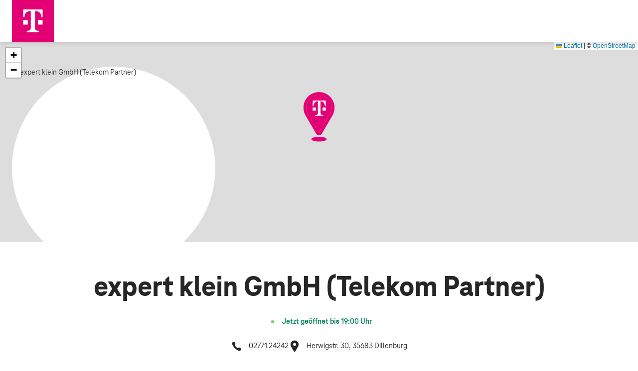

--- FILE ---
content_type: text/html; charset=UTF-8
request_url: https://shopseite.telekom.de/sued-west/dillenburg/herwigstr-30
body_size: 7069
content:
<!DOCTYPE html>
<html lang="de">
  <head>
    <meta charset="utf-8" />
    <link rel="icon" href="../../favicon.png" />
    <meta name="viewport" content="width=device-width" />
    
		<link href="../../_app/immutable/assets/_layout-95f2b1a4.css" rel="stylesheet">
		<link href="../../_app/immutable/assets/_page-d0947523.css" rel="stylesheet">
		<link href="../../_app/immutable/assets/PageView-b1305a59.css" rel="stylesheet"><title>expert klein GmbH (Telekom Partner)</title><!-- HEAD_svelte-ch8kmm_START --><meta name="description" content="Ob Terminvereinbarung, Öffnungszeiten oder weitere Services: Hier finden Sie alle Informationen zum expert klein GmbH (Telekom Partner)."><!-- HEAD_svelte-ch8kmm_END --><!-- HEAD_svelte-1ouv5cu_START --><!-- HEAD_svelte-1ouv5cu_END -->
  </head>
  <body data-sveltekit-preload-data="hover">
    <div style="display: contents">


<header class="header svelte-5u8h1i"><div class="header-inner svelte-5u8h1i"><a href="/" class=""><img class="logo transition-all inline-block svelte-5u8h1i" src="/icons/telekom-logo.svg" alt="Telekom"></a></div></header>


<div class="spacer transition-all svelte-5u8h1i"></div>

<main>



<div class="relative"><div id="leaflet-map" class="h-[312px] md:h-[402px] 2xl:h-[512px]"></div>
  </div>
<section id="" class="px-3  md:px-6 mx-auto mt-16 lg:mt-16 flex flex-col items-center  max-w-5xl"><h1 class="font-black text-primary lg:text-hero text-center">expert klein GmbH (Telekom Partner)</h1>
  <div class="mt-6"><div class="flex items-center"><span style="--opening-status-icon-size: 0.375rem;--opening-status-icon-halo-size: 0.625rem" class="opening-status-icon  svelte-111sgxc"></span>
  <div class="ml-1.5 font-bold text-function-green">Jetzt geöffnet bis 19:00 Uhr
    </div></div></div>

  <ul class="flex flex-col md:flex-row gap-6 mt-6"><li class="flex items-center list-none"><span class="icon-wrapper mr-3 svelte-7w7r4b"><svg width="24px" height="24px" viewBox="0 0 24 24" version="1.1" xmlns="http://www.w3.org/2000/svg" xmlns:xlink="http://www.w3.org/1999/xlink"><g id="icon/communication/phone-number/selected" stroke="none" stroke-width="1" fill="none" fill-rule="evenodd"><path d="M10.535,13.5 C9.78831022,12.7499656 9.08230037,11.9605031 8.41999999,11.135 C7.93964489,10.5391717 7.98489556,9.67725419 8.52499999,9.13499999 L9.80499999,7.85499998 L6.99999998,2.80999996 C1.86999996,3.38499996 2.68999996,7.46499998 3.14499996,8.80999996 C3.96999997,11.23 5.83999997,13.775 8.04999998,15.985 L8.04999998,15.985 C10.255,18.195 12.805,20.065 15.22,20.89 C16.55,21.345 20.63,22.165 21.22,17.03 L16.22,14.225 L14.915,15.5 C14.3740616,16.0416169 13.5120738,16.0890263 12.915,15.61 C12.0846772,14.9495285 11.290213,14.2451925 10.535,13.5 L10.535,13.5 Z" fill="currentColor"></path></g></svg>
</span>
        02771 24242</li>
    <li class="flex items-center list-none"><span class="icon-wrapper mr-3 svelte-7w7r4b"><svg width="24px" height="24px" viewBox="0 0 24 24" version="1.1" xmlns="http://www.w3.org/2000/svg" xmlns:xlink="http://www.w3.org/1999/xlink"><g id="icon/navigation/location/selected" stroke="none" stroke-width="1" fill="none" fill-rule="evenodd"><path d="M17.76,2.94499996 C14.8675096,0.0538786487 10.2796203,-0.244089512 7.03746881,2.2486072 C3.79531731,4.74130392 2.90428363,9.25168887 4.95499997,12.79 L10.5,22.33 C10.8127494,22.8709208 11.390174,23.2040577 12.015,23.2040577 C12.639826,23.2040577 13.2172506,22.8709208 13.53,22.33 L19.045,12.79 C20.8992672,9.59673875 20.3717713,5.55534 17.76,2.94499996 Z M12,11.5 C10.3431457,11.5 8.99999999,10.1568542 8.99999999,8.49999997 C8.99999999,6.84314573 10.3431457,5.49999997 12,5.49999997 C13.6568543,5.49999997 15,6.84314573 15,8.49999997 C15,9.29564946 14.6839295,10.0587112 14.1213204,10.6213203 C13.5587112,11.1839295 12.7956495,11.5 12,11.5 Z" fill="currentColor"></path></g></svg>
</span>
      Herwigstr. 30, 35683 Dillenburg</li></ul>
  <div class="flex flex-col md:flex-row gap-3 md:gap-6 mt-6">
    <a class="font-bold border rounded inline-flex justify-center items-center h-10.5 px-6 false bg-white border-gray-4 false " target="_blank" rel="noopener noreferrer" href="https://www.google.com/maps/search/Telekom, Herwigstr.+30,+35683+Dillenburg">Zum Shop navigieren
  <span class="icon-wrapper ml-1 !h-5 !w-5 svelte-7w7r4b"><svg width="24px" height="24px" viewBox="0 0 24 24" version="1.1" xmlns="http://www.w3.org/2000/svg" xmlns:xlink="http://www.w3.org/1999/xlink"><defs><path d="M12.65,2.99999996 L14.15,4.49999996 L4.49999996,4.49999996 L4.49999996,18 C4.49999996,18.85 5.14999997,19.5 5.99999996,19.5 L5.99999996,19.5 L18,19.5 C18.85,19.5 19.5,18.85 19.5,18 L19.5,18 L19.5,9.84999999 L21,11.35 L21,18 C21,19.65 19.65,21 18,21 L18,21 L5.99999996,21 C4.34999997,21 2.99999996,19.65 2.99999996,18 L2.99999996,18 L2.99999996,2.99999996 L12.65,2.99999996 Z M22.7,1.34999996 L21.05,9.24999999 L18.45,6.64999998 L10.9,14.2 C10.75,14.35 10.55,14.4 10.35,14.4 C10.15,14.4 9.94999999,14.35 9.79999999,14.2 C9.49999999,13.9 9.49999999,13.45 9.79999999,13.15 L9.79999999,13.15 L17.35,5.59999997 L14.75,2.99999996 L22.7,1.34999996 Z" id="def87998-ea57-4a7a-a329-79566f0c916c"></path></defs><g stroke="none" stroke-width="1" fill="none" fill-rule="evenodd"><mask fill="white"><use xlink:href="#def87998-ea57-4a7a-a329-79566f0c916c"></use></mask><use fill="currentColor" xlink:href="#def87998-ea57-4a7a-a329-79566f0c916c"></use></g></svg>
</span>
    <span class="sr-only">Öffnet in einem neuen Tab</span></a>
    <a class="font-bold border rounded inline-flex justify-center items-center h-10.5 px-6 false bg-white border-gray-4 false " href="#available-products">Verfügbare Produkte im Shop
  </a></div></section>

<section id="" class="px-3  md:px-6 mx-auto mt-8 mb-10 lg:mb-12 max-w-[84rem]"><div class="bg-magenta shadow-lg text-white rounded-t-lg rounded-br-lg md:rounded-t-xl md:rounded-br-xl lg:rounded-t-xxl lg:rounded-br-xxl min-h-[39.1875rem] max-w-[81rem] px-6 py-10.5 sm:p-10.5 mx-auto lg:p-14.5 flex flex-col lg:flex-row justify-start lg:justify-center items-center lg:items-start gap-6"><div class="lg:w-1/3 flex-shrink-0 flex flex-col items-center"><span class="icon-wrapper !w-14.5 !h-14.5 mb-10 mx-auto svelte-7w7r4b"><svg width="24px" height="24px" viewBox="0 0 24 24" version="1.1" xmlns="http://www.w3.org/2000/svg" xmlns:xlink="http://www.w3.org/1999/xlink"><g id="icon/content/clock/selected" stroke="none" stroke-width="1" fill="none" fill-rule="evenodd"><path d="M12,0.999999954 C5.92486773,0.999999954 0.999999954,5.92486773 0.999999954,12 C0.999999954,18.0751323 5.92486773,23 12,23 C18.0751323,23 23,18.0751323 23,12 C23,9.0826186 21.8410748,6.28472555 19.7781746,4.22182537 C17.7152745,2.1589252 14.9173814,0.999999954 12,0.999999954 Z M17.47,15 C17.3380771,15.2411103 17.0848405,15.3907502 16.81,15.3900028 C16.6845319,15.3892015 16.561083,15.3583393 16.45,15.3 L11.25,12.445 L11.25,4.73499997 C11.25,4.32078641 11.5857864,3.98499997 12,3.98499997 C12.4142136,3.98499997 12.75,4.32078641 12.75,4.73499997 L12.75,11.555 L17.17,13.97 C17.3481041,14.065105 17.4803399,14.2280032 17.5368013,14.421854 C17.5932627,14.6157048 17.5691801,14.8241326 17.47,15 Z" fill="currentColor"></path></g></svg>
</span>
  <h2 class="font-black text-tertiary md:text-secondary text-center">Öffnungszeiten</h2>
  <table class="mt-8 flex flex-col w-[15.625rem]"><thead><tr class="flex justify-between"><th>Tag</th>
          <th>Öffnungszeiten</th></tr></thead>
      <tbody>
          <tr class="flex relative"><td><div class="mr-3 pb-3 text-left font-bold">Montag</div>

                <div class="absolute -left-8 pr-1 sm:pr-3 top-[.125rem]"><span style="--opening-status-icon-size: 0.375rem;--opening-status-icon-halo-size: 0.625rem" class="opening-status-icon-white -top-0.5 svelte-111sgxc closed"></span>
                  </div>
              </td>

            <td class="relative ml-auto"><div class="pb-3 text-right font-bold">09:00 - 19:00
                </div>
            </td></tr>

          
          <tr class="flex relative"><td><div class="mr-3 pb-3 text-left font-normal">Dienstag</div>

                
              </td>

            <td class="relative ml-auto"><div class="pb-3 text-right font-normal">09:00 - 19:00
                </div>
            </td></tr>

          
          <tr class="flex relative"><td><div class="mr-3 pb-3 text-left font-normal">Mittwoch</div>

                
              </td>

            <td class="relative ml-auto"><div class="pb-3 text-right font-normal">09:00 - 19:00
                </div>
            </td></tr>

          
          <tr class="flex relative"><td><div class="mr-3 pb-3 text-left font-normal">Donnerstag</div>

                
              </td>

            <td class="relative ml-auto"><div class="pb-3 text-right font-normal">09:00 - 19:00
                </div>
            </td></tr>

          
          <tr class="flex relative"><td><div class="mr-3 pb-3 text-left font-normal">Freitag</div>

                
              </td>

            <td class="relative ml-auto"><div class="pb-3 text-right font-normal">09:00 - 19:00
                </div>
            </td></tr>

          
          <tr class="flex relative"><td><div class="mr-3 pb-3 text-left font-normal">Samstag</div>

                
              </td>

            <td class="relative ml-auto"><div class="pb-3 text-right font-normal">09:00 - 18:00
                </div>
            </td></tr>

          
          <tr class="flex relative">

            <td class="relative ml-auto">
            </td></tr>

          </tbody></table></div>
    
    <div class="lg:w-1/3 flex flex-col items-center"><span class="icon-wrapper !w-14.5 !h-14.5 mb-10 mx-auto svelte-7w7r4b"><svg width="24px" height="24px" viewBox="0 0 24 24" version="1.1" xmlns="http://www.w3.org/2000/svg" xmlns:xlink="http://www.w3.org/1999/xlink"><g id="icon/communication/chat/selected" stroke="none" stroke-width="1" fill="none" fill-rule="evenodd"><path d="M3.49999995,8.49999999 L3.49999995,9.99999999 C2.67157284,9.99999999 1.99999995,10.6715729 1.99999995,11.5 L1.99999995,11.5 L1.99999995,16.5 C1.99999995,17.3284271 2.67157284,18 3.49999995,18 L3.49999995,18 L4.99999995,18 L4.99999995,20.32 L6.87999998,18.44 L7.31999998,18 L12,18 C12.4240416,17.9977234 12.8273076,17.816072 13.11,17.5 L13.11,17.5 L13.385,17.5 L14.305,18.42 C13.7350494,19.1042746 12.8905478,19.499963 12,19.5 L12,19.5 L7.93999998,19.5 L5.56499997,21.855 C5.21896363,22.2005527 4.69894417,22.3038412 4.24711463,22.1167641 C3.79528508,21.9296869 3.5004839,21.4890272 3.49999995,21 L3.49999995,21 L3.49999995,19.5 C1.84314571,19.5 0.499999952,18.1568543 0.499999952,16.5 L0.499999952,16.5 L0.499999952,11.5 C0.499999952,9.84314574 1.84314571,8.49999999 3.49999995,8.49999999 L3.49999995,8.49999999 Z M23,2.49999996 L23,13 C23,14.6568543 21.6568543,16 20,16 L20,16 L19.5,16 L19.5,17.875 C19.5015018,18.4834863 19.1352558,19.0325923 18.5728957,19.2649906 C18.0105357,19.4973889 17.3634965,19.3670285 16.935,18.935 L16.935,18.935 L14,16 L7.99999997,16 C6.34314573,16 4.99999997,14.6568543 4.99999997,13 L4.99999997,13 L4.99999997,2.49999996 L23,2.49999996 Z" fill="currentColor"></path></g></svg>
</span>
  <h2 class="font-black text-tertiary md:text-secondary text-center">Sprachen</h2>

  <ul class="mt-8"><li class="flex items-start font-bold mb-3"><span class="icon-wrapper pt-2 mr-3 !h-4 !w-4 flex-shrink-0 svelte-7w7r4b"><svg width="24px" height="24px" viewBox="0 0 24 24" version="1.1" xmlns="http://www.w3.org/2000/svg" xmlns:xlink="http://www.w3.org/1999/xlink"><g stroke="none" stroke-width="1" fill="none" fill-rule="evenodd"><path d="M8.99999999,20.215 L1.69499996,12.91 C1.22054368,12.4202041 1.22619355,11.6405238 1.70769813,11.1576552 C2.1892027,10.6747866 2.96886388,10.6669312 3.45999996,11.14 L8.99999999,16.68 L21,4.67999997 C21.4944437,4.23801164 22.2479992,4.25910077 22.7169492,4.72805079 C23.1858992,5.19700082 23.2069884,5.95055628 22.765,6.44499998 L8.99999999,20.215 Z" fill="currentColor"></path></g></svg>
</span>
  Englisch</li><li class="flex items-start font-bold mb-3"><span class="icon-wrapper pt-2 mr-3 !h-4 !w-4 flex-shrink-0 svelte-7w7r4b"><svg width="24px" height="24px" viewBox="0 0 24 24" version="1.1" xmlns="http://www.w3.org/2000/svg" xmlns:xlink="http://www.w3.org/1999/xlink"><g stroke="none" stroke-width="1" fill="none" fill-rule="evenodd"><path d="M8.99999999,20.215 L1.69499996,12.91 C1.22054368,12.4202041 1.22619355,11.6405238 1.70769813,11.1576552 C2.1892027,10.6747866 2.96886388,10.6669312 3.45999996,11.14 L8.99999999,16.68 L21,4.67999997 C21.4944437,4.23801164 22.2479992,4.25910077 22.7169492,4.72805079 C23.1858992,5.19700082 23.2069884,5.95055628 22.765,6.44499998 L8.99999999,20.215 Z" fill="currentColor"></path></g></svg>
</span>
  Deutsch</li></ul></div></div></section>

<section id="available-products" class="px-3  md:px-6 mx-auto mt-8 mb-10 lg:mb-12  max-w-5xl"><h2 class="font-black text-secondary md:text-primary text-center lg:text-left lg:self-start mb-10">Verfügbare Produkte im Shop</h2>

  <div><div class="max-w-[61rem] w-full mx-auto flex sm:flex-row sm:items-center flex-wrap gap-3 md:gap-4 mb-8"><div class="border border-gray-4 box-border  h-[3.375rem] w-full sm:h-15 align-top inline-block relative bg-light rounded lg:basis-[calc(33.33%-.75rem)] svelte-1jpfnqq"><label class="input-label svelte-1jpfnqq" for="search-1">Suche</label>

  <input id="search-1" placeholder="" class="focus:ring-0 pt-[27px] pb-[6px] text-copy leading-[1.3125rem] font-bold w-full h-full pl-3 pr-7 lg:pr-9 bg-transparent text-ellipsis rounded peer svelte-1jpfnqq" type="text" value="">
  <button type="button" class="absolute p-2 right-1 top-1/2 -translate-y-1/2 rounded-sm focus:outline focus:outline-2 focus:-outline-offset-4; svelte-1jpfnqq" aria-label="Produktsuche starten"><span class="icon-wrapper  svelte-7w7r4b"><svg width="24px" height="24px" viewBox="0 0 24 24" version="1.1" xmlns="http://www.w3.org/2000/svg" xmlns:xlink="http://www.w3.org/1999/xlink"><g stroke="none" stroke-width="1" fill="none" fill-rule="evenodd"><path d="M21.4,19.6 L16.5,14.7 C17.45,13.4 18.05,11.75 18.05,9.99999996 C18.05,5.59999997 14.45,1.99999996 10.05,1.99999996 C5.64999997,1.99999996 1.99999996,5.59999997 1.99999996,9.99999996 C1.99999996,14.4 5.59999997,18 9.99999996,18 C11.75,18 13.4,17.45 14.7,16.45 L19.6,21.35 C20.1,21.85 20.9,21.85 21.35,21.35 C21.85,20.9 21.85,20.1 21.4,19.6 Z M3.49999996,9.99999996 C3.49999996,6.39999998 6.39999998,3.49999996 9.99999996,3.49999996 C13.6,3.49999996 16.5,6.39999998 16.5,9.99999996 C16.5,13.6 13.6,16.5 9.99999996,16.5 C6.39999998,16.5 3.49999996,13.6 3.49999996,9.99999996 Z" fill="currentColor"></path></g></svg>
</span></button>
</div>

      
      
      
      </div>

    <div aria-live="polite" class="sr-only">Aktive Filter: Keine Filter aktiv</div>

    <ul class="grid grid-cols-1 smRem:grid-cols-2 lgRem:grid-cols-3 gap-6 relative max-w-[61rem] mx-auto"><div class="col-span-full h-32 text-center flex justify-center items-center text-quaternary font-bold">Zu den gewählten Kriterien sind leider keine Produkte verfügbar!
</div></ul>
    </div></section>





<section id="" class="px-3  md:px-6 mx-auto mt-8 mb-10 lg:mb-12 flex flex-col items-center  max-w-5xl"><h2 class="font-black text-secondary md:text-primary text-center lg:text-left lg:self-start mb-6">Telekom Shops in der Nähe</h2>
    <ul class="flex flex-col lg:flex-row justify-center gap-6 flex-wrap"><li class="bg-white min-w-[16.875rem] box-border rounded-md p-6 shadow-lpg-tile overflow-hidden w-[18.5rem] min-w-[18.5rem] max-w-[29.75rem] md:min-w-[19.3125rem] flex flex-col justify-between  list-none"><div class="tile-shop-image-wrapper"><img class="tile-shop-image svelte-a63e29" src="https://shopdatenhub.telekom-dienste.de/shop_images/medium/9949441.jpg?1695813654" alt="Telekom Shop Dillenburg"></div>
  <h3 class="font-bold">Telekom Shop Dillenburg</h3>
  <div class="pt-3 pl-6"><div class="-ml-8"><div class="flex items-center"><span style="--opening-status-icon-size: 0.375rem;--opening-status-icon-halo-size: 0.625rem" class="opening-status-icon  svelte-111sgxc"></span>
  <div class="ml-1.5 font-bold text-function-green">Jetzt geöffnet bis 18:00 Uhr
    </div></div></div>
    <p>Hauptstr. 90</p>
    <p>35683 Dillenburg</p>
    <a class="font-bold border rounded inline-flex justify-center items-center h-10.5 px-6 false bg-white border-gray-4 false mt-6" target="_self" href="https://shopseite.telekom.de/sued-west/dillenburg/hauptstr-90">Zum Shop <span class="sr-only">Telekom Shop Dillenburg</span>
  </a></div></li><li class="bg-white min-w-[16.875rem] box-border rounded-md p-6 shadow-lpg-tile overflow-hidden w-[18.5rem] min-w-[18.5rem] max-w-[29.75rem] md:min-w-[19.3125rem] flex flex-col justify-between  list-none"><div class="tile-shop-image-wrapper"><img class="tile-shop-image svelte-a63e29" src="https://shopdatenhub.telekom-dienste.de/t_shop.svg" alt="Telekom Partner Herborn"></div>
  <h3 class="font-bold">Telekom Partner Herborn</h3>
  <div class="pt-3 pl-6"><div class="-ml-8"><div class="flex items-center"><span style="--opening-status-icon-size: 0.375rem;--opening-status-icon-halo-size: 0.625rem" class="opening-status-icon  svelte-111sgxc"></span>
  <div class="ml-1.5 font-bold text-function-green">Jetzt geöffnet bis 18:30 Uhr
    </div></div></div>
    <p>Hauptstr. 80</p>
    <p>35745 Herborn</p>
    <a class="font-bold border rounded inline-flex justify-center items-center h-10.5 px-6 false bg-white border-gray-4 false mt-6" target="_self" href="https://shopseite.telekom.de/sued-west/herborn/hauptstr-80">Zum Shop <span class="sr-only">Telekom Partner Herborn</span>
  </a></div></li><li class="bg-white min-w-[16.875rem] box-border rounded-md p-6 shadow-lpg-tile overflow-hidden w-[18.5rem] min-w-[18.5rem] max-w-[29.75rem] md:min-w-[19.3125rem] flex flex-col justify-between  list-none"><div class="tile-shop-image-wrapper"><img class="tile-shop-image svelte-a63e29" src="https://shopdatenhub.telekom-dienste.de/t_shop.svg" alt="EP: Radio Weller (Telekom Partner)"></div>
  <h3 class="font-bold">EP: Radio Weller (Telekom Partner)</h3>
  <div class="pt-3 pl-6"><div class="-ml-8"><div class="flex items-center"><span style="--opening-status-icon-size: 0.375rem;--opening-status-icon-halo-size: 0.625rem" class="opening-status-icon  svelte-111sgxc"></span>
  <div class="ml-1.5 font-bold text-function-green">Jetzt geöffnet bis 18:00 Uhr
    </div></div></div>
    <p>Hauptstr. 101</p>
    <p>35745 Herborn</p>
    <a class="font-bold border rounded inline-flex justify-center items-center h-10.5 px-6 false bg-white border-gray-4 false mt-6" target="_self" href="https://shopseite.telekom.de/sued-west/herborn/hauptstr-101">Zum Shop <span class="sr-only">EP: Radio Weller (Telekom Partner)</span>
  </a></div></li></ul>

    <a class="font-bold border rounded inline-flex justify-center items-center h-10.5 px-6 bg-magenta text-white border-transparent false false mt-10 mx-auto" href="https://www.telekom.de/telekom-shops">Zur Shopsuche
  </a></section></main>
<footer class="bg-gray-1 text-gray-11 px-3 lg:px-6 items-center text-light pt-6 pb-9 sm:pb-12 "><div class="w-full max-w-[81rem] xxl:max-w-[93rem] mx-auto text-[.9375rem] leading-[1.125rem]"><img src="/icons/telekom-logo-claim.svg" alt="Telekom - Erleben, was verbindet." class="w-[9.5625rem] h-[2.375rem]">
    <div class="flex flex-col mt-9 sm:mt-6 xxl:flex-row xxl:justify-between"><a target="_blank" rel="noopener noreferrer" href="https://www.telekom.de/ueber-das-unternehmen" class="mr-6 hover:underline py-1 ">© Telekom Deutschland GmbH</a>
      <ul class="flex mt-0.5 flex-col sm:flex-row leading-[21px]"><li><a rel="noopener noreferrer" target="_blank" href="https://www.telekom.de/impressum" class="mr-6 hover:underline block lg:inline-block py-1">Impressum</a></li>
        <li><a rel="noopener noreferrer" target="_blank" href="https://www.telekom.de/ueber-das-unternehmen/datenschutz" class="mr-6 hover:underline block lg:inline-block py-1">Datenschutz</a></li>
        <li><a target="_blank" rel="noopener noreferrer" href="http://www.telekom.de/agb" class="mr-6 hover:underline block lg:inline-block py-1">AGB</a></li>
        
        <li><a target="_blank" rel="noopener noreferrer" href="https://www.telekom.de/ueber-das-unternehmen/verbraucherinformationen" class="mr-6 hover:underline block lg:inline-block py-1">Verbraucherinformationen</a></li>
        <li><a target="_blank" rel="noopener noreferrer" href="https://www.telekom.de/ueber-das-unternehmen/jugendschutz" class="mr-6 hover:underline block lg:inline-block py-1">Jugendschutz</a></li></ul></div></div></footer>


		<script type="module" data-sveltekit-hydrate="wrim8c">
			import { start } from "../../_app/immutable/start-ddd8bdef.js";

			start({
				env: {},
				paths: {"assets":"","base":""},
				target: document.querySelector('[data-sveltekit-hydrate="wrim8c"]').parentNode,
				version: "1758618000923",
				hydrate: {
					node_ids: [0, 4],
					data: [null,{type:"data",data:{shop:{address:{address_extra:"",city:"Dillenburg",federal_state:"Hessen",latitude:50.73397,longitude:8.29262,postal_code:"35683",street:"Herwigstr.",street_number:"30"},closed:false,contact:{email:"",phone_number:"02771 24242"},id:1700,images:{thumbnail:"https:\u002F\u002Fshopdatenhub.telekom-dienste.de\u002Ft_shop.svg",small:"https:\u002F\u002Fshopdatenhub.telekom-dienste.de\u002Ft_shop.svg",medium:"https:\u002F\u002Fshopdatenhub.telekom-dienste.de\u002Ft_shop.svg",big:"https:\u002F\u002Fshopdatenhub.telekom-dienste.de\u002Ft_shop.svg",original:"https:\u002F\u002Fshopdatenhub.telekom-dienste.de\u002Ft_shop.svg"},kind:"tp",languages:["EN","DE"],name:"expert klein GmbH (Telekom Partner)",opening_times:{deviations:[{end_date:"2026-04-03",kind:"holiday",periods:null,start_date:"2026-04-03"},{end_date:"2026-04-06",kind:"holiday",periods:null,start_date:"2026-04-06"},{end_date:"2026-05-01",kind:"holiday",periods:null,start_date:"2026-05-01"},{end_date:"2026-05-14",kind:"holiday",periods:null,start_date:"2026-05-14"},{end_date:"2026-05-25",kind:"holiday",periods:null,start_date:"2026-05-25"},{end_date:"2026-06-04",kind:"holiday",periods:null,start_date:"2026-06-04"},{end_date:"2026-10-03",kind:"holiday",periods:null,start_date:"2026-10-03"},{end_date:"2026-12-25",kind:"holiday",periods:null,start_date:"2026-12-25"},{end_date:"2026-12-26",kind:"holiday",periods:null,start_date:"2026-12-26"},{end_date:"2027-01-01",kind:"holiday",periods:null,start_date:"2027-01-01"}],is_open:true,opening_hours:{monday:[["09:00","19:00"]],tuesday:[["09:00","19:00"]],wednesday:[["09:00","19:00"]],thursday:[["09:00","19:00"]],friday:[["09:00","19:00"]],saturday:[["09:00","18:00"]],sunday:[]}},product_availability_settings:{hide:true,hide_from:"2025-09-27T13:00:00.000+02:00",hide_to:"2025-09-28T08:00:00.000+02:00"},properties:{agreement_type:"",appointment_url:"https:\u002F\u002Fwww.telekom.de\u002Ftelekom-shops\u002Fterminvereinbarung\u002F#\u002Fservice-selection?customertype=pk&vpnr=4000130092",business_client_distribution:"",distant_new_opening:false,exclusive_partner:false,final_closure_date:"",initial_opening_date:"2014-11-27",owner_type:"IVS Shop",permanently_closed:false,predecessor_shop_vpnr:"",ratings_avg:0,region:"Süd-West",sales_no:"EX914",sales_territory:"",shop_building:"",store_url:"https:\u002F\u002Fshopseite.telekom.de\u002Fsued-west\u002Fdillenburg\u002Fherwigstr-30",successor_shop_vpnr:"",url:""},services:{appointments:false,business:false,central_lead_management:false,click_and_collect:false,customer_frequency_measurement:false,existing_customer_management:false,home_advisory:false,magenta_events:false,phone_trade:false,quality_call:false,repair:false,router_exchange:false,service_counter:false,smart_home:false,teufel_sound_demo:false,welcome_management:false},type:"ivs",vpnr:"4000130092"},shopCustomerFrequencyPredicitions:[],shopEvents:[],nearbyShops:[{address:{address_extra:"",city:"Dillenburg",distance:.75,federal_state:"Hessen",latitude:50.7394409,longitude:8.2863703,postal_code:"35683",street:"Hauptstr.",street_number:"90"},closed:false,contact:{email:"VP9949441@external.telekom.de",phone_number:"02771 800233"},id:2666,images:{thumbnail:"https:\u002F\u002Fshopdatenhub.telekom-dienste.de\u002Fshop_images\u002Fthumbnail\u002F9949441.jpg?1695813654",small:"https:\u002F\u002Fshopdatenhub.telekom-dienste.de\u002Fshop_images\u002Fsmall\u002F9949441.jpg?1695813654",medium:"https:\u002F\u002Fshopdatenhub.telekom-dienste.de\u002Fshop_images\u002Fmedium\u002F9949441.jpg?1695813654",big:"https:\u002F\u002Fshopdatenhub.telekom-dienste.de\u002Fshop_images\u002Fbig\u002F9949441.jpg?1695813654",original:"https:\u002F\u002Fshopdatenhub.telekom-dienste.de\u002Fshop_images\u002Foriginal\u002F9949441.jpg?1695813654"},kind:"pa",languages:["DE"],name:"Telekom Shop Dillenburg",opening_times:{deviations:[{end_date:"2026-04-03",kind:"holiday",periods:null,start_date:"2026-04-03"},{end_date:"2026-04-06",kind:"holiday",periods:null,start_date:"2026-04-06"},{end_date:"2026-05-01",kind:"holiday",periods:null,start_date:"2026-05-01"},{end_date:"2026-05-14",kind:"holiday",periods:null,start_date:"2026-05-14"},{end_date:"2026-05-25",kind:"holiday",periods:null,start_date:"2026-05-25"},{end_date:"2026-06-04",kind:"holiday",periods:null,start_date:"2026-06-04"},{end_date:"2026-10-03",kind:"holiday",periods:null,start_date:"2026-10-03"},{end_date:"2026-12-25",kind:"holiday",periods:null,start_date:"2026-12-25"},{end_date:"2026-12-26",kind:"holiday",periods:null,start_date:"2026-12-26"},{end_date:"2027-01-01",kind:"holiday",periods:null,start_date:"2027-01-01"}],is_open:true,opening_hours:{monday:[["09:30","18:00"]],tuesday:[["09:30","18:00"]],wednesday:[["09:30","18:00"]],thursday:[["09:30","18:00"]],friday:[["09:30","18:00"]],saturday:[["09:30","13:00"]],sunday:[]}},product_availability_settings:{hide:true,hide_from:"2025-09-27T13:00:00.000+02:00",hide_to:"2025-09-28T08:00:00.000+02:00"},properties:{agreement_type:"option",appointment_url:"https:\u002F\u002Fwww.telekom.de\u002Ftelekom-shops\u002Fterminvereinbarung\u002F#\u002Fservice-selection?customertype=pk&vpnr=9949441",business_client_distribution:"GK Fokus LG",distant_new_opening:false,exclusive_partner:false,final_closure_date:"",initial_opening_date:"2021-07-02",owner_type:"Partner Shop",permanently_closed:false,predecessor_shop_vpnr:"1583003",ratings_avg:4.553763440860215,region:"Süd-West",sales_no:"TPF41",sales_territory:"SV 82",shop_building:"",store_url:"https:\u002F\u002Fshopseite.telekom.de\u002Fsued-west\u002Fdillenburg\u002Fhauptstr-90",successor_shop_vpnr:"",url:"https:\u002F\u002Fshopseite.telekom.de\u002Fsued-west\u002Fdillenburg\u002Fhauptstr-90"},services:{appointments:true,business:true,central_lead_management:false,click_and_collect:true,customer_frequency_measurement:true,existing_customer_management:true,home_advisory:false,magenta_events:false,phone_trade:true,quality_call:true,repair:false,router_exchange:true,service_counter:true,smart_home:false,teufel_sound_demo:false,welcome_management:false},type:"tsg",vpnr:"9949441"},{address:{address_extra:"",city:"Herborn",distance:5.87,federal_state:"Hessen",latitude:50.6816718,longitude:8.3041879,postal_code:"35745",street:"Hauptstr.",street_number:"80"},closed:false,contact:{email:"info@telepunkt-herborn.de",phone_number:"02772 9230693"},id:2806,images:{thumbnail:"https:\u002F\u002Fshopdatenhub.telekom-dienste.de\u002Ft_shop.svg",small:"https:\u002F\u002Fshopdatenhub.telekom-dienste.de\u002Ft_shop.svg",medium:"https:\u002F\u002Fshopdatenhub.telekom-dienste.de\u002Ft_shop.svg",big:"https:\u002F\u002Fshopdatenhub.telekom-dienste.de\u002Ft_shop.svg",original:"https:\u002F\u002Fshopdatenhub.telekom-dienste.de\u002Ft_shop.svg"},kind:"tp",languages:["EN","DE"],name:"Telekom Partner Herborn",opening_times:{deviations:[{end_date:"2026-04-03",kind:"holiday",periods:null,start_date:"2026-04-03"},{end_date:"2026-04-06",kind:"holiday",periods:null,start_date:"2026-04-06"},{end_date:"2026-05-01",kind:"holiday",periods:null,start_date:"2026-05-01"},{end_date:"2026-05-14",kind:"holiday",periods:null,start_date:"2026-05-14"},{end_date:"2026-05-25",kind:"holiday",periods:null,start_date:"2026-05-25"},{end_date:"2026-06-04",kind:"holiday",periods:null,start_date:"2026-06-04"},{end_date:"2026-10-03",kind:"holiday",periods:null,start_date:"2026-10-03"},{end_date:"2026-12-25",kind:"holiday",periods:null,start_date:"2026-12-25"},{end_date:"2026-12-26",kind:"holiday",periods:null,start_date:"2026-12-26"},{end_date:"2027-01-01",kind:"holiday",periods:null,start_date:"2027-01-01"}],is_open:true,opening_hours:{monday:[["10:00","18:30"]],tuesday:[["10:00","18:30"]],wednesday:[["10:00","18:30"]],thursday:[["10:00","18:30"]],friday:[["10:00","18:30"]],saturday:[["10:00","14:00"]],sunday:[]}},product_availability_settings:{hide:true,hide_from:"2025-09-27T13:00:00.000+02:00",hide_to:"2025-09-28T08:00:00.000+02:00"},properties:{agreement_type:"",appointment_url:"https:\u002F\u002Fwww.telekom.de\u002Ftelekom-shops\u002Fterminvereinbarung\u002F#\u002Fservice-selection?customertype=pk&vpnr=4100165134",business_client_distribution:"",distant_new_opening:false,exclusive_partner:true,final_closure_date:"",initial_opening_date:"2022-03-03",owner_type:"IVS Shop",permanently_closed:false,predecessor_shop_vpnr:"",ratings_avg:3.428571428571428,region:"Süd-West",sales_no:"IQ953",sales_territory:"",shop_building:"expa2",store_url:"https:\u002F\u002Fshopseite.telekom.de\u002Fsued-west\u002Fherborn\u002Fhauptstr-80",successor_shop_vpnr:"",url:"https:\u002F\u002Fshopseite.telekom.de\u002Fsued-west\u002Fherborn\u002Fhauptstr-80"},services:{appointments:true,business:true,central_lead_management:false,click_and_collect:false,customer_frequency_measurement:true,existing_customer_management:false,home_advisory:false,magenta_events:false,phone_trade:false,quality_call:true,repair:false,router_exchange:false,service_counter:false,smart_home:false,teufel_sound_demo:false,welcome_management:false},type:"ivs",vpnr:"4100165134"},{address:{address_extra:"",city:"Herborn",distance:5.95,federal_state:"Hessen",latitude:50.6809594,longitude:8.3044467,postal_code:"35745",street:"Hauptstr.",street_number:"101"},closed:false,contact:{email:"radioweller-herborn@t-online.de",phone_number:"02772 573340"},id:1353,images:{thumbnail:"https:\u002F\u002Fshopdatenhub.telekom-dienste.de\u002Ft_shop.svg",small:"https:\u002F\u002Fshopdatenhub.telekom-dienste.de\u002Ft_shop.svg",medium:"https:\u002F\u002Fshopdatenhub.telekom-dienste.de\u002Ft_shop.svg",big:"https:\u002F\u002Fshopdatenhub.telekom-dienste.de\u002Ft_shop.svg",original:"https:\u002F\u002Fshopdatenhub.telekom-dienste.de\u002Ft_shop.svg"},kind:"tp",languages:["EN","DE"],name:"EP: Radio Weller (Telekom Partner)",opening_times:{deviations:[{end_date:"2026-04-03",kind:"holiday",periods:null,start_date:"2026-04-03"},{end_date:"2026-04-06",kind:"holiday",periods:null,start_date:"2026-04-06"},{end_date:"2026-05-01",kind:"holiday",periods:null,start_date:"2026-05-01"},{end_date:"2026-05-14",kind:"holiday",periods:null,start_date:"2026-05-14"},{end_date:"2026-05-25",kind:"holiday",periods:null,start_date:"2026-05-25"},{end_date:"2026-06-04",kind:"holiday",periods:null,start_date:"2026-06-04"},{end_date:"2026-10-03",kind:"holiday",periods:null,start_date:"2026-10-03"},{end_date:"2026-12-25",kind:"holiday",periods:null,start_date:"2026-12-25"},{end_date:"2026-12-26",kind:"holiday",periods:null,start_date:"2026-12-26"},{end_date:"2027-01-01",kind:"holiday",periods:null,start_date:"2027-01-01"}],is_open:true,opening_hours:{monday:[["09:00","18:00"]],tuesday:[["09:00","18:00"]],wednesday:[["09:00","18:00"]],thursday:[["09:00","18:00"]],friday:[["09:00","18:00"]],saturday:[["09:00","13:00"]],sunday:[]}},product_availability_settings:{hide:true,hide_from:"2025-09-27T13:00:00.000+02:00",hide_to:"2025-09-28T08:00:00.000+02:00"},properties:{agreement_type:"",appointment_url:"https:\u002F\u002Fwww.telekom.de\u002Ftelekom-shops\u002Fterminvereinbarung\u002F#\u002Fservice-selection?customertype=pk&vpnr=4100087209",business_client_distribution:"",distant_new_opening:false,exclusive_partner:false,final_closure_date:"",initial_opening_date:"2014-11-27",owner_type:"IVS Shop",permanently_closed:false,predecessor_shop_vpnr:"",ratings_avg:0,region:"Süd-West",sales_no:"HR922",sales_territory:"",shop_building:"",store_url:"https:\u002F\u002Fshopseite.telekom.de\u002Fsued-west\u002Fherborn\u002Fhauptstr-101",successor_shop_vpnr:"",url:""},services:{appointments:true,business:false,central_lead_management:false,click_and_collect:false,customer_frequency_measurement:false,existing_customer_management:false,home_advisory:false,magenta_events:false,phone_trade:false,quality_call:false,repair:false,router_exchange:false,service_counter:false,smart_home:false,teufel_sound_demo:false,welcome_management:false},type:"ivs",vpnr:"4100087209"}],shopReviews:{count:0,pageCount:1,average:0,reviews:[]},shopProducts:{pageCount:1,products:[]},eventsBaseUrl:"https:\u002F\u002Ferlebenwasverbindet.telekom.de",shopSearchBaseUrl:"https:\u002F\u002Fwww.telekom.de\u002Ftelekom-shops"},uses:{params:["region","city","street","vpnr"],url:1}}],
					form: null,
					error: null
				}
			});
		</script>
	</div>
  </body>
</html>


--- FILE ---
content_type: text/css
request_url: https://shopseite.telekom.de/_app/immutable/assets/_layout-95f2b1a4.css
body_size: 5454
content:
*,:before,:after{box-sizing:border-box;border-width:0;border-style:solid;border-color:#e5e7eb}:before,:after{--tw-content: ""}html{line-height:1.5;-webkit-text-size-adjust:100%;-moz-tab-size:4;-o-tab-size:4;tab-size:4;font-family:TeleNeo,ui-sans-serif,system-ui,-apple-system,BlinkMacSystemFont,Segoe UI,Roboto,Helvetica Neue,Arial,Noto Sans,sans-serif,"Apple Color Emoji","Segoe UI Emoji",Segoe UI Symbol,"Noto Color Emoji";font-feature-settings:normal}body{margin:0;line-height:inherit}hr{height:0;color:inherit;border-top-width:1px}abbr:where([title]){-webkit-text-decoration:underline dotted;text-decoration:underline dotted}h1,h2,h3,h4,h5,h6{font-size:inherit;font-weight:inherit}a{color:inherit;text-decoration:inherit}b,strong{font-weight:bolder}code,kbd,samp,pre{font-family:ui-monospace,SFMono-Regular,Menlo,Monaco,Consolas,Liberation Mono,Courier New,monospace;font-size:1em}small{font-size:80%}sub,sup{font-size:75%;line-height:0;position:relative;vertical-align:baseline}sub{bottom:-.25em}sup{top:-.5em}table{text-indent:0;border-color:inherit;border-collapse:collapse}button,input,optgroup,select,textarea{font-family:inherit;font-size:100%;font-weight:inherit;line-height:inherit;color:inherit;margin:0;padding:0}button,select{text-transform:none}button,[type=button],[type=reset],[type=submit]{-webkit-appearance:button;background-color:transparent;background-image:none}:-moz-focusring{outline:auto}:-moz-ui-invalid{box-shadow:none}progress{vertical-align:baseline}::-webkit-inner-spin-button,::-webkit-outer-spin-button{height:auto}[type=search]{-webkit-appearance:textfield;outline-offset:-2px}::-webkit-search-decoration{-webkit-appearance:none}::-webkit-file-upload-button{-webkit-appearance:button;font:inherit}summary{display:list-item}blockquote,dl,dd,h1,h2,h3,h4,h5,h6,hr,figure,p,pre{margin:0}fieldset{margin:0;padding:0}legend{padding:0}ol,ul,menu{list-style:none;margin:0;padding:0}textarea{resize:vertical}input::-moz-placeholder,textarea::-moz-placeholder{opacity:1;color:#9ca3af}input::placeholder,textarea::placeholder{opacity:1;color:#9ca3af}button,[role=button]{cursor:pointer}:disabled{cursor:default}img,svg,video,canvas,audio,iframe,embed,object{display:block;vertical-align:middle}img,video{max-width:100%;height:auto}[hidden]{display:none}@font-face{font-family:TeleNeo;src:url(../../../icons/teleneoweb-regular.woff2) format("woff2");font-weight:400;font-display:swap}@font-face{font-family:TeleNeo;src:url(../../../icons/teleneoweb-bold.woff2) format("woff2");font-weight:700;font-display:swap}@font-face{font-family:TeleNeo;src:url(../../../icons/teleneoweb-extrabold.woff2) format("woff2");font-weight:900;font-display:swap}*,:before,:after{--tw-border-spacing-x: 0;--tw-border-spacing-y: 0;--tw-translate-x: 0;--tw-translate-y: 0;--tw-rotate: 0;--tw-skew-x: 0;--tw-skew-y: 0;--tw-scale-x: 1;--tw-scale-y: 1;--tw-pan-x: ;--tw-pan-y: ;--tw-pinch-zoom: ;--tw-scroll-snap-strictness: proximity;--tw-ordinal: ;--tw-slashed-zero: ;--tw-numeric-figure: ;--tw-numeric-spacing: ;--tw-numeric-fraction: ;--tw-ring-inset: ;--tw-ring-offset-width: 0px;--tw-ring-offset-color: #fff;--tw-ring-color: rgb(59 130 246 / .5);--tw-ring-offset-shadow: 0 0 #0000;--tw-ring-shadow: 0 0 #0000;--tw-shadow: 0 0 #0000;--tw-shadow-colored: 0 0 #0000;--tw-blur: ;--tw-brightness: ;--tw-contrast: ;--tw-grayscale: ;--tw-hue-rotate: ;--tw-invert: ;--tw-saturate: ;--tw-sepia: ;--tw-drop-shadow: ;--tw-backdrop-blur: ;--tw-backdrop-brightness: ;--tw-backdrop-contrast: ;--tw-backdrop-grayscale: ;--tw-backdrop-hue-rotate: ;--tw-backdrop-invert: ;--tw-backdrop-opacity: ;--tw-backdrop-saturate: ;--tw-backdrop-sepia: }::backdrop{--tw-border-spacing-x: 0;--tw-border-spacing-y: 0;--tw-translate-x: 0;--tw-translate-y: 0;--tw-rotate: 0;--tw-skew-x: 0;--tw-skew-y: 0;--tw-scale-x: 1;--tw-scale-y: 1;--tw-pan-x: ;--tw-pan-y: ;--tw-pinch-zoom: ;--tw-scroll-snap-strictness: proximity;--tw-ordinal: ;--tw-slashed-zero: ;--tw-numeric-figure: ;--tw-numeric-spacing: ;--tw-numeric-fraction: ;--tw-ring-inset: ;--tw-ring-offset-width: 0px;--tw-ring-offset-color: #fff;--tw-ring-color: rgb(59 130 246 / .5);--tw-ring-offset-shadow: 0 0 #0000;--tw-ring-shadow: 0 0 #0000;--tw-shadow: 0 0 #0000;--tw-shadow-colored: 0 0 #0000;--tw-blur: ;--tw-brightness: ;--tw-contrast: ;--tw-grayscale: ;--tw-hue-rotate: ;--tw-invert: ;--tw-saturate: ;--tw-sepia: ;--tw-drop-shadow: ;--tw-backdrop-blur: ;--tw-backdrop-brightness: ;--tw-backdrop-contrast: ;--tw-backdrop-grayscale: ;--tw-backdrop-hue-rotate: ;--tw-backdrop-invert: ;--tw-backdrop-opacity: ;--tw-backdrop-saturate: ;--tw-backdrop-sepia: }.container{width:100%}@media (min-width: 40rem){.container{max-width:40rem}}@media (min-width: 48rem){.container{max-width:48rem}}@media (min-width: 64rem){.container{max-width:64rem}}@media (min-width: 640px){.container{max-width:640px}}@media (min-width: 768px){.container{max-width:768px}}@media (min-width: 1024px){.container{max-width:1024px}}@media (min-width: 1344px){.container{max-width:1344px}}@media (min-width: 1536px){.container{max-width:1536px}}@media (min-width: 1680px){.container{max-width:1680px}}.sr-only{position:absolute;width:1px;height:1px;padding:0;margin:-1px;overflow:hidden;clip:rect(0,0,0,0);white-space:nowrap;border-width:0}.pointer-events-none{pointer-events:none}.fixed{position:fixed}.absolute{position:absolute}.relative{position:relative}.right-1{right:.25rem}.top-1\/2{top:50%}.top-8{top:2rem}.right-4{right:1rem}.top-0{top:0px}.right-\[1px\]{right:1px}.-left-8{left:-2rem}.top-\[\.125rem\]{top:.125rem}.-top-0\.5{top:-.125rem}.-top-0{top:-0px}.-left-7{left:-1.75rem}.top-1{top:.25rem}.left-1\/2{left:50%}.-bottom-16{bottom:-4rem}.left-3{left:.75rem}.z-\[1010\]{z-index:1010}.z-50{z-index:50}.z-\[500\]{z-index:500}.col-span-full{grid-column:1 / -1}.mx-auto{margin-left:auto;margin-right:auto}.-mx-6{margin-left:-1.5rem;margin-right:-1.5rem}.ml-1{margin-left:.25rem}.mr-3{margin-right:.75rem}.mt-9{margin-top:2.25rem}.mr-6{margin-right:1.5rem}.mt-0\.5{margin-top:.125rem}.mt-0{margin-top:0}.mb-3{margin-bottom:.75rem}.ml-1\.5{margin-left:.375rem}.mb-8{margin-bottom:2rem}.mt-8{margin-top:2rem}.mb-10{margin-bottom:2.5rem}.mb-6{margin-bottom:1.5rem}.mt-6{margin-top:1.5rem}.mr-0{margin-right:0}.mt-3{margin-top:.75rem}.mr-2{margin-right:.5rem}.mb-1{margin-bottom:.25rem}.mt-1{margin-top:.25rem}.mb-2{margin-bottom:.5rem}.mt-2{margin-top:.5rem}.-mt-6{margin-top:-1.5rem}.mb-auto{margin-bottom:auto}.-ml-8{margin-left:-2rem}.ml-auto{margin-left:auto}.-mt-1{margin-top:-.25rem}.mt-16{margin-top:4rem}.mb-4{margin-bottom:1rem}.mt-10{margin-top:2.5rem}.box-border{box-sizing:border-box}.block{display:block}.inline-block{display:inline-block}.flex{display:flex}.inline-flex{display:inline-flex}.table{display:table}.grid{display:grid}.contents{display:contents}.hidden{display:none}.aspect-4\/3{aspect-ratio:4 / 3}.h-10\.5{height:2.625rem}.h-10{height:2.5rem}.\!h-5{height:1.25rem!important}.h-32{height:8rem}.h-\[2\.375rem\]{height:2.375rem}.h-14\.5{height:3.75rem}.h-14{height:3.5rem}.h-6{height:1.5rem}.h-auto{height:auto}.h-\[3\.375rem\]{height:3.375rem}.h-full{height:100%}.\!h-4{height:1rem!important}.h-\[312px\]{height:312px}.h-44{height:11rem}.h-20{height:5rem}.h-0{height:0px}.h-4{height:1rem}.h-\[1\.125rem\]{height:1.125rem}.\!h-3{height:.75rem!important}.h-7{height:1.75rem}.h-3{height:.75rem}.h-\[10\.75rem\]{height:10.75rem}.\!h-14\.5{height:3.75rem!important}.\!h-14{height:3.5rem!important}.\!h-\[72px\]{height:72px!important}.max-h-full{max-height:100%}.min-h-\[39\.1875rem\]{min-height:39.1875rem}.min-h-\[1\.3125rem\]{min-height:1.3125rem}.\!w-5{width:1.25rem!important}.w-full{width:100%}.w-\[9\.5625rem\]{width:9.5625rem}.w-14\.5{width:3.75rem}.w-14{width:3.5rem}.w-6{width:1.5rem}.\!w-4{width:1rem!important}.w-44{width:11rem}.w-20{width:5rem}.w-0{width:0px}.w-4{width:1rem}.w-\[1\.125rem\]{width:1.125rem}.\!w-3{width:.75rem!important}.w-min{width:-moz-min-content;width:min-content}.w-7{width:1.75rem}.w-fit{width:-moz-fit-content;width:fit-content}.w-3{width:.75rem}.w-\[10\.75rem\]{width:10.75rem}.w-\[18\.5rem\]{width:18.5rem}.\!w-14\.5{width:3.75rem!important}.\!w-14{width:3.5rem!important}.w-\[15\.625rem\]{width:15.625rem}.\!w-\[72px\]{width:72px!important}.min-w-\[16\.875rem\]{min-width:16.875rem}.min-w-\[18\.5rem\]{min-width:18.5rem}.max-w-\[84rem\]{max-width:84rem}.max-w-5xl{max-width:64rem}.max-w-\[81rem\]{max-width:81rem}.max-w-xl{max-width:36rem}.max-w-\[29\.625rem\]{max-width:29.625rem}.max-w-\[18\.5rem\]{max-width:18.5rem}.max-w-\[61rem\]{max-width:61rem}.max-w-lg{max-width:32rem}.max-w-\[29\.75rem\]{max-width:29.75rem}.flex-shrink-0{flex-shrink:0}.flex-shrink{flex-shrink:1}.flex-grow{flex-grow:1}.basis-1\/31{flex-basis:31%}.basis-full{flex-basis:100%}.-translate-y-1\/2{--tw-translate-y: -50%;transform:translate(var(--tw-translate-x),var(--tw-translate-y)) rotate(var(--tw-rotate)) skew(var(--tw-skew-x)) skewY(var(--tw-skew-y)) scaleX(var(--tw-scale-x)) scaleY(var(--tw-scale-y))}.-translate-x-1\/2{--tw-translate-x: -50%;transform:translate(var(--tw-translate-x),var(--tw-translate-y)) rotate(var(--tw-rotate)) skew(var(--tw-skew-x)) skewY(var(--tw-skew-y)) scaleX(var(--tw-scale-x)) scaleY(var(--tw-scale-y))}.rotate-180{--tw-rotate: 180deg;transform:translate(var(--tw-translate-x),var(--tw-translate-y)) rotate(var(--tw-rotate)) skew(var(--tw-skew-x)) skewY(var(--tw-skew-y)) scaleX(var(--tw-scale-x)) scaleY(var(--tw-scale-y))}.rotate-0{--tw-rotate: 0deg;transform:translate(var(--tw-translate-x),var(--tw-translate-y)) rotate(var(--tw-rotate)) skew(var(--tw-skew-x)) skewY(var(--tw-skew-y)) scaleX(var(--tw-scale-x)) scaleY(var(--tw-scale-y))}.-rotate-90{--tw-rotate: -90deg;transform:translate(var(--tw-translate-x),var(--tw-translate-y)) rotate(var(--tw-rotate)) skew(var(--tw-skew-x)) skewY(var(--tw-skew-y)) scaleX(var(--tw-scale-x)) scaleY(var(--tw-scale-y))}.rotate-90{--tw-rotate: 90deg;transform:translate(var(--tw-translate-x),var(--tw-translate-y)) rotate(var(--tw-rotate)) skew(var(--tw-skew-x)) skewY(var(--tw-skew-y)) scaleX(var(--tw-scale-x)) scaleY(var(--tw-scale-y))}.transform{transform:translate(var(--tw-translate-x),var(--tw-translate-y)) rotate(var(--tw-rotate)) skew(var(--tw-skew-x)) skewY(var(--tw-skew-y)) scaleX(var(--tw-scale-x)) scaleY(var(--tw-scale-y))}.cursor-not-allowed{cursor:not-allowed}.list-none{list-style-type:none}.grid-cols-1{grid-template-columns:repeat(1,minmax(0,1fr))}.flex-row{flex-direction:row}.flex-col{flex-direction:column}.flex-wrap{flex-wrap:wrap}.items-start{align-items:flex-start}.items-center{align-items:center}.items-stretch{align-items:stretch}.justify-start{justify-content:flex-start}.justify-center{justify-content:center}.justify-between{justify-content:space-between}.gap-3{gap:.75rem}.gap-1{gap:.25rem}.gap-1\.5{gap:.375rem}.gap-0{gap:0px}.gap-6{gap:1.5rem}.gap-2{gap:.5rem}.self-center{align-self:center}.overflow-hidden{overflow:hidden}.text-ellipsis{text-overflow:ellipsis}.whitespace-nowrap{white-space:nowrap}.rounded{border-radius:.25rem}.rounded-sm{border-radius:.125rem}.rounded-full{border-radius:9999px}.rounded-md{border-radius:.5625rem}.rounded-t-lg{border-top-left-radius:6rem;border-top-right-radius:6rem}.rounded-br-lg{border-bottom-right-radius:6rem}.border{border-width:1px}.border-b{border-bottom-width:1px}.border-transparent{border-color:transparent}.border-gray-4{--tw-border-opacity: 1;border-color:rgb(107 107 107 / var(--tw-border-opacity))}.border-gray-7{--tw-border-opacity: 1;border-color:rgb(163 163 163 / var(--tw-border-opacity))}.border-gray-8{--tw-border-opacity: 1;border-color:rgb(178 178 178 / var(--tw-border-opacity))}.border-black{--tw-border-opacity: 1;border-color:rgb(0 0 0 / var(--tw-border-opacity))}.border-gray-9{--tw-border-opacity: 1;border-color:rgb(208 208 208 / var(--tw-border-opacity))}.bg-magenta{--tw-bg-opacity: 1;background-color:rgb(226 0 116 / var(--tw-bg-opacity))}.bg-white{--tw-bg-opacity: 1;background-color:rgb(255 255 255 / var(--tw-bg-opacity))}.bg-gray-11{--tw-bg-opacity: 1;background-color:rgb(237 237 237 / var(--tw-bg-opacity))}.bg-gray-1{--tw-bg-opacity: 1;background-color:rgb(38 38 38 / var(--tw-bg-opacity))}.bg-transparent{background-color:transparent}.bg-function-green-transparent{background-color:#71ce061a}.bg-function-yellow-transparent{background-color:#fecb0026}.bg-function-orange{background-color:#ffb35626}.stroke-current{stroke:currentColor}.object-contain{-o-object-fit:contain;object-fit:contain}.object-cover{-o-object-fit:cover;object-fit:cover}.p-2{padding:.5rem}.p-6{padding:1.5rem}.p-4{padding:1rem}.px-0{padding-left:0;padding-right:0}.px-6{padding-left:1.5rem;padding-right:1.5rem}.px-3{padding-left:.75rem;padding-right:.75rem}.py-1{padding-top:.25rem;padding-bottom:.25rem}.py-10\.5{padding-top:2.625rem;padding-bottom:2.625rem}.py-10{padding-top:2.5rem;padding-bottom:2.5rem}.py-3{padding-top:.75rem;padding-bottom:.75rem}.py-1\.5{padding-top:.375rem;padding-bottom:.375rem}.py-2{padding-top:.5rem;padding-bottom:.5rem}.px-4{padding-left:1rem;padding-right:1rem}.py-5{padding-top:1.25rem;padding-bottom:1.25rem}.pt-6{padding-top:1.5rem}.pb-1\.5{padding-bottom:.375rem}.pr-8{padding-right:2rem}.pb-1{padding-bottom:.25rem}.pb-9{padding-bottom:2.25rem}.pt-\[27px\]{padding-top:27px}.pb-\[6px\]{padding-bottom:6px}.pl-3{padding-left:.75rem}.pr-7{padding-right:1.75rem}.pt-\[17px\]{padding-top:17px}.pt-2{padding-top:.5rem}.pt-8{padding-top:2rem}.pb-3{padding-bottom:.75rem}.pt-3{padding-top:.75rem}.pl-6{padding-left:1.5rem}.pr-1{padding-right:.25rem}.text-left{text-align:left}.text-center{text-align:center}.text-right{text-align:right}.align-top{vertical-align:top}.text-copy{font-size:1.125rem;line-height:1.5rem}.text-quaternary{font-size:1.3125rem;line-height:1.5625rem}.text-\[\.9375rem\]{font-size:.9375rem}.text-hero{font-size:3.75rem;line-height:3.75rem}.text-primary{font-size:3rem;line-height:3rem}.text-secondary{font-size:2.25rem;line-height:2.25rem}.text-tertiary{font-size:1.5rem;line-height:1.8125rem}.text-copy-additional{font-size:.9375rem;line-height:1.3125rem}.text-micro{font-size:.75rem;line-height:.875rem}.text-\[1rem\]{font-size:1rem}.font-normal{font-weight:400}.font-bold{font-weight:700}.font-black{font-weight:900}.uppercase{text-transform:uppercase}.leading-\[1\.125rem\]{line-height:1.125rem}.leading-\[21px\]{line-height:21px}.leading-\[1\.3125rem\]{line-height:1.3125rem}.leading-6{line-height:1.5rem}.text-white{--tw-text-opacity: 1;color:rgb(255 255 255 / var(--tw-text-opacity))}.text-gray-11{--tw-text-opacity: 1;color:rgb(237 237 237 / var(--tw-text-opacity))}.text-gray-4{--tw-text-opacity: 1;color:rgb(107 107 107 / var(--tw-text-opacity))}.text-link{--tw-text-opacity: 1;color:rgb(0 115 159 / var(--tw-text-opacity))}.text-magenta{--tw-text-opacity: 1;color:rgb(226 0 116 / var(--tw-text-opacity))}.text-function-green{--tw-text-opacity: 1;color:rgb(0 134 83 / var(--tw-text-opacity))}.text-function-red{--tw-text-opacity: 1;color:rgb(217 0 0 / var(--tw-text-opacity))}.text-gray-8{--tw-text-opacity: 1;color:rgb(178 178 178 / var(--tw-text-opacity))}.text-gray-7{--tw-text-opacity: 1;color:rgb(163 163 163 / var(--tw-text-opacity))}.underline{text-decoration-line:underline}.opacity-0{opacity:0}.shadow-lpg-tile{--tw-shadow: 0 2px 9px 0 rgb(0 0 0 / 15%);--tw-shadow-colored: 0 2px 9px 0 var(--tw-shadow-color);box-shadow:var(--tw-ring-offset-shadow, 0 0 #0000),var(--tw-ring-shadow, 0 0 #0000),var(--tw-shadow)}.shadow-lg{--tw-shadow: 0 10px 15px -3px rgb(0 0 0 / .1), 0 4px 6px -4px rgb(0 0 0 / .1);--tw-shadow-colored: 0 10px 15px -3px var(--tw-shadow-color), 0 4px 6px -4px var(--tw-shadow-color);box-shadow:var(--tw-ring-offset-shadow, 0 0 #0000),var(--tw-ring-shadow, 0 0 #0000),var(--tw-shadow)}.shadow{--tw-shadow: 0 1px 3px 0 rgb(0 0 0 / .1), 0 1px 2px -1px rgb(0 0 0 / .1);--tw-shadow-colored: 0 1px 3px 0 var(--tw-shadow-color), 0 1px 2px -1px var(--tw-shadow-color);box-shadow:var(--tw-ring-offset-shadow, 0 0 #0000),var(--tw-ring-shadow, 0 0 #0000),var(--tw-shadow)}.outline{outline-style:solid}.outline-2{outline-width:2px}.outline-gray-1{outline-color:#262626}.filter{filter:var(--tw-blur) var(--tw-brightness) var(--tw-contrast) var(--tw-grayscale) var(--tw-hue-rotate) var(--tw-invert) var(--tw-saturate) var(--tw-sepia) var(--tw-drop-shadow)}.transition{transition-property:color,background-color,border-color,text-decoration-color,fill,stroke,opacity,box-shadow,transform,filter,-webkit-backdrop-filter;transition-property:color,background-color,border-color,text-decoration-color,fill,stroke,opacity,box-shadow,transform,filter,backdrop-filter;transition-property:color,background-color,border-color,text-decoration-color,fill,stroke,opacity,box-shadow,transform,filter,backdrop-filter,-webkit-backdrop-filter;transition-timing-function:cubic-bezier(.4,0,.2,1);transition-duration:.15s}.transition-all{transition-property:all;transition-timing-function:cubic-bezier(.4,0,.2,1);transition-duration:.15s}.ease-in-out{transition-timing-function:cubic-bezier(.4,0,.2,1)}.leaflet-tile{filter:saturate(.5)!important}.hover\:border-2:hover{border-width:2px}.hover\:border-magenta:hover{--tw-border-opacity: 1;border-color:rgb(226 0 116 / var(--tw-border-opacity))}.hover\:font-bold:hover{font-weight:700}.hover\:text-magenta:hover{--tw-text-opacity: 1;color:rgb(226 0 116 / var(--tw-text-opacity))}.hover\:text-white:hover{--tw-text-opacity: 1;color:rgb(255 255 255 / var(--tw-text-opacity))}.hover\:underline:hover{text-decoration-line:underline}.focus\:border-2:focus{border-width:2px}.focus\:border-magenta:focus{--tw-border-opacity: 1;border-color:rgb(226 0 116 / var(--tw-border-opacity))}.focus\:bg-gray-11:focus{--tw-bg-opacity: 1;background-color:rgb(237 237 237 / var(--tw-bg-opacity))}.focus\:font-bold:focus{font-weight:700}.focus\:text-magenta:focus{--tw-text-opacity: 1;color:rgb(226 0 116 / var(--tw-text-opacity))}.focus\:underline:focus{text-decoration-line:underline}.focus\:outline-none:focus{outline:2px solid transparent;outline-offset:2px}.focus\:outline:focus{outline-style:solid}.focus\:outline-2:focus{outline-width:2px}.focus\:ring-0:focus{--tw-ring-offset-shadow: var(--tw-ring-inset) 0 0 0 var(--tw-ring-offset-width) var(--tw-ring-offset-color);--tw-ring-shadow: var(--tw-ring-inset) 0 0 0 calc(0px + var(--tw-ring-offset-width)) var(--tw-ring-color);box-shadow:var(--tw-ring-offset-shadow),var(--tw-ring-shadow),var(--tw-shadow, 0 0 #0000)}.group:hover .group-hover\:text-magenta{--tw-text-opacity: 1;color:rgb(226 0 116 / var(--tw-text-opacity))}.group:disabled .group-disabled\:stroke-gray-5{stroke:#737373}@media (min-width: 640px){.sm\:left-0{left:0px}.sm\:-bottom-8{bottom:-2rem}.sm\:mt-6{margin-top:1.5rem}.sm\:mb-3{margin-bottom:.75rem}.sm\:inline{display:inline}.sm\:h-60{height:15rem}.sm\:w-60{width:15rem}.sm\:w-1\/4{width:25%}.sm\:w-3\/4{width:75%}.sm\:basis-\[calc\(50\%-\.375rem\)\]{flex-basis:calc(50% - .375rem)}.sm\:translate-x-0{--tw-translate-x: 0px;transform:translate(var(--tw-translate-x),var(--tw-translate-y)) rotate(var(--tw-rotate)) skew(var(--tw-skew-x)) skewY(var(--tw-skew-y)) scaleX(var(--tw-scale-x)) scaleY(var(--tw-scale-y))}.sm\:grid-cols-1{grid-template-columns:repeat(1,minmax(0,1fr))}.sm\:grid-cols-2{grid-template-columns:repeat(2,minmax(0,1fr))}.sm\:flex-row{flex-direction:row}.sm\:flex-col{flex-direction:column}.sm\:items-center{align-items:center}.sm\:gap-3{gap:.75rem}.sm\:p-10\.5{padding:2.625rem}.sm\:p-10{padding:2.5rem}.sm\:pb-12{padding-bottom:3rem}.sm\:pr-3{padding-right:.75rem}}@media (min-width: 768px){.md\:mb-6{margin-bottom:1.5rem}.md\:h-\[402px\]{height:402px}.md\:h-80{height:20rem}.md\:h-8{height:2rem}.md\:w-80{width:20rem}.md\:w-8{width:2rem}.md\:min-w-\[19\.3125rem\]{min-width:19.3125rem}.md\:basis-\[calc\(33\.33\%-\.75rem\)\]{flex-basis:calc(33.33% - .75rem)}.md\:flex-row{flex-direction:row}.md\:gap-3{gap:.75rem}.md\:gap-4{gap:1rem}.md\:gap-6{gap:1.5rem}.md\:gap-2{gap:.5rem}.md\:rounded-t-xl{border-top-left-radius:8rem;border-top-right-radius:8rem}.md\:rounded-br-xl{border-bottom-right-radius:8rem}.md\:px-6{padding-left:1.5rem;padding-right:1.5rem}.md\:text-primary{font-size:3rem;line-height:3rem}.md\:text-secondary{font-size:2.25rem;line-height:2.25rem}.md\:text-tertiary{font-size:1.5rem;line-height:1.8125rem}.md\:text-copy{font-size:1.125rem;line-height:1.5rem}}@media (min-width: 1024px){.lg\:-bottom-14{bottom:-3.5rem}.lg\:mb-12{margin-bottom:3rem}.lg\:mt-16{margin-top:4rem}.lg\:inline-block{display:inline-block}.lg\:h-21{height:5.25rem}.lg\:h-12{height:3rem}.lg\:h-102{height:25.5rem}.lg\:h-10{height:2.5rem}.lg\:w-21{width:5.25rem}.lg\:w-12{width:3rem}.lg\:w-102{width:25.5rem}.lg\:w-10{width:2.5rem}.lg\:w-1\/3{width:33.333333%}.lg\:min-w-\[29\.75rem\]{min-width:29.75rem}.lg\:max-w-\[19\.375rem\]{max-width:19.375rem}.lg\:max-w-none{max-width:none}.lg\:basis-\[calc\(33\.33\%-\.75rem\)\]{flex-basis:calc(33.33% - .75rem)}.lg\:basis-\[calc\(22\.22\%-\.75rem\)\]{flex-basis:calc(22.22% - .75rem)}.lg\:grid-cols-1{grid-template-columns:repeat(1,minmax(0,1fr))}.lg\:grid-cols-2{grid-template-columns:repeat(2,minmax(0,1fr))}.lg\:flex-row{flex-direction:row}.lg\:items-start{align-items:flex-start}.lg\:justify-center{justify-content:center}.lg\:self-start{align-self:flex-start}.lg\:rounded-t-xxl{border-top-left-radius:10rem;border-top-right-radius:10rem}.lg\:rounded-br-xxl{border-bottom-right-radius:10rem}.lg\:p-14\.5{padding:3.75rem}.lg\:p-14{padding:3.5rem}.lg\:px-6{padding-left:1.5rem;padding-right:1.5rem}.lg\:pr-9{padding-right:2.25rem}.lg\:text-left{text-align:left}.lg\:text-hero{font-size:3.75rem;line-height:3.75rem}}@media (min-width: 1344px){.xl\:h-24{height:6rem}.xl\:w-24{width:6rem}.xl\:w-18{width:4.5rem}}@media (min-width: 1680px){.xxl\:w-30{width:7.5rem}.xxl\:max-w-\[93rem\]{max-width:93rem}.xxl\:flex-row{flex-direction:row}.xxl\:justify-between{justify-content:space-between}}@media (min-width: 1536px){.\32xl\:h-\[512px\]{height:512px}}@media (min-width: 40rem){.smRem\:grid-cols-2{grid-template-columns:repeat(2,minmax(0,1fr))}}@media (min-width: 48rem){.mdRem\:grid-cols-2{grid-template-columns:repeat(2,minmax(0,1fr))}.mdRem\:gap-6{gap:1.5rem}}@media (min-width: 64rem){.lgRem\:grid-cols-3{grid-template-columns:repeat(3,minmax(0,1fr))}}.header.svelte-5u8h1i{position:fixed;z-index:1010;display:flex;width:100%;align-items:center;--tw-bg-opacity:1;background-color:rgb(255 255 255 / var(--tw-bg-opacity));padding-left:0;padding-right:0;--tw-shadow:0 2px 9px 0 rgb(0 0 0 / 15%);--tw-shadow-colored:0 2px 9px 0 var(--tw-shadow-color);box-shadow:var(--tw-ring-offset-shadow, 0 0 #0000),var(--tw-ring-shadow, 0 0 #0000),var(--tw-shadow)}@media (min-width: 1024px){.header.svelte-5u8h1i{padding-left:1.5rem;padding-right:1.5rem}}@media (min-width: 1680px){.header.svelte-5u8h1i{padding-left:6rem;padding-right:6rem}}.header-inner.svelte-5u8h1i{margin-left:auto;margin-right:auto;width:100%;max-width:81rem}@media (min-width: 1680px){.header-inner.svelte-5u8h1i{max-width:93rem}}.logo.svelte-5u8h1i,.spacer.svelte-5u8h1i{height:3.75rem;width:3.75rem}@media (min-width: 1024px){.logo.svelte-5u8h1i,.spacer.svelte-5u8h1i{height:5.25rem;width:5.25rem}}@media (min-width: 1344px){.logo.svelte-5u8h1i,.spacer.svelte-5u8h1i{height:6rem;width:6rem}}@media (min-width: 1680px){.logo.svelte-5u8h1i,.spacer.svelte-5u8h1i{height:7.5rem;width:7.5rem}}.logo.minimized.svelte-5u8h1i,.spacer.minimized.svelte-5u8h1i{height:3.75rem;width:3.75rem}@media (min-width: 1024px){.logo.minimized.svelte-5u8h1i,.spacer.minimized.svelte-5u8h1i{height:3rem;width:3rem}}@media (min-width: 1344px){.logo.minimized.svelte-5u8h1i,.spacer.minimized.svelte-5u8h1i{height:4.5rem;width:4.5rem}}html{scroll-behavior:smooth;scroll-padding-top:6.5rem}body{--tw-text-opacity:1;color:rgb(38 38 38 / var(--tw-text-opacity))}


--- FILE ---
content_type: application/javascript; charset=UTF-8
request_url: https://shopseite.telekom.de/_app/immutable/components/pages/_layout.svelte-43131502.js
body_size: 2293
content:
import{S as W,i as Z,s as ee,k as f,a as I,q as H,l as m,m as p,c as L,r as G,h as n,C as pe,n as t,b as A,D as s,E as M,F as ge,G as F,H as ve,I as be,w as me,x as de,y as he,J as we,K as $e,L as ke,f as P,t as Q,z as _e}from"../../chunks/preload-helper-4320ac9f.js";import{l as Ee,a as xe}from"../../chunks/translations-7be2b9e9.js";function ye(h){let l,o,a,i,d,c,u,_,e,r,k,b,g,v,T,w,j,B,O,E,N,Y,V,x,K,U,R,y,X,S;return{c(){l=f("footer"),o=f("div"),a=f("img"),d=I(),c=f("div"),u=f("a"),_=H("© Telekom Deutschland GmbH"),e=I(),r=f("ul"),k=f("li"),b=f("a"),g=H("Impressum"),v=I(),T=f("li"),w=f("a"),j=H("Datenschutz"),B=I(),O=f("li"),E=f("a"),N=H("AGB"),Y=I(),V=f("li"),x=f("a"),K=H("Verbraucherinformationen"),U=I(),R=f("li"),y=f("a"),X=H("Jugendschutz"),this.h()},l(z){l=m(z,"FOOTER",{class:!0});var D=p(l);o=m(D,"DIV",{class:!0});var q=p(o);a=m(q,"IMG",{src:!0,alt:!0,class:!0}),d=L(q),c=m(q,"DIV",{class:!0});var C=p(c);u=m(C,"A",{target:!0,rel:!0,href:!0,class:!0});var te=p(u);_=G(te,"© Telekom Deutschland GmbH"),te.forEach(n),e=L(C),r=m(C,"UL",{class:!0});var $=p(r);k=m($,"LI",{});var re=p(k);b=m(re,"A",{rel:!0,target:!0,href:!0,class:!0});var le=p(b);g=G(le,"Impressum"),le.forEach(n),re.forEach(n),v=L($),T=m($,"LI",{});var se=p(T);w=m(se,"A",{rel:!0,target:!0,href:!0,class:!0});var ae=p(w);j=G(ae,"Datenschutz"),ae.forEach(n),se.forEach(n),B=L($),O=m($,"LI",{});var ne=p(O);E=m(ne,"A",{target:!0,rel:!0,href:!0,class:!0});var oe=p(E);N=G(oe,"AGB"),oe.forEach(n),ne.forEach(n),Y=L($),V=m($,"LI",{});var ie=p(V);x=m(ie,"A",{target:!0,rel:!0,href:!0,class:!0});var ce=p(x);K=G(ce,"Verbraucherinformationen"),ce.forEach(n),ie.forEach(n),U=L($),R=m($,"LI",{});var ue=p(R);y=m(ue,"A",{target:!0,rel:!0,href:!0,class:!0});var fe=p(y);X=G(fe,"Jugendschutz"),fe.forEach(n),ue.forEach(n),$.forEach(n),C.forEach(n),q.forEach(n),D.forEach(n),this.h()},h(){pe(a.src,i="/icons/telekom-logo-claim.svg")||t(a,"src",i),t(a,"alt","Telekom - Erleben, was verbindet."),t(a,"class","w-[9.5625rem] h-[2.375rem]"),t(u,"target","_blank"),t(u,"rel","noopener noreferrer"),t(u,"href","https://www.telekom.de/ueber-das-unternehmen"),t(u,"class","mr-6 hover:underline py-1 "),t(b,"rel","noopener noreferrer"),t(b,"target","_blank"),t(b,"href","https://www.telekom.de/impressum"),t(b,"class","mr-6 hover:underline block lg:inline-block py-1"),t(w,"rel","noopener noreferrer"),t(w,"target","_blank"),t(w,"href","https://www.telekom.de/ueber-das-unternehmen/datenschutz"),t(w,"class","mr-6 hover:underline block lg:inline-block py-1"),t(E,"target","_blank"),t(E,"rel","noopener noreferrer"),t(E,"href","http://www.telekom.de/agb"),t(E,"class","mr-6 hover:underline block lg:inline-block py-1"),t(x,"target","_blank"),t(x,"rel","noopener noreferrer"),t(x,"href","https://www.telekom.de/ueber-das-unternehmen/verbraucherinformationen"),t(x,"class","mr-6 hover:underline block lg:inline-block py-1"),t(y,"target","_blank"),t(y,"rel","noopener noreferrer"),t(y,"href","https://www.telekom.de/ueber-das-unternehmen/jugendschutz"),t(y,"class","mr-6 hover:underline block lg:inline-block py-1"),t(r,"class","flex mt-0.5 flex-col sm:flex-row leading-[21px]"),t(c,"class","flex flex-col mt-9 sm:mt-6 xxl:flex-row xxl:justify-between"),t(o,"class","w-full max-w-[81rem] xxl:max-w-[93rem] mx-auto text-[.9375rem] leading-[1.125rem]"),t(l,"class",S=`bg-gray-1 text-gray-11 px-3 lg:px-6 items-center text-light pt-6 pb-9 sm:pb-12 ${h[0]}`)},m(z,D){A(z,l,D),s(l,o),s(o,a),s(o,d),s(o,c),s(c,u),s(u,_),s(c,e),s(c,r),s(r,k),s(k,b),s(b,g),s(r,v),s(r,T),s(T,w),s(w,j),s(r,B),s(r,O),s(O,E),s(E,N),s(r,Y),s(r,V),s(V,x),s(x,K),s(r,U),s(r,R),s(R,y),s(y,X)},p(z,[D]){D&1&&S!==(S=`bg-gray-1 text-gray-11 px-3 lg:px-6 items-center text-light pt-6 pb-9 sm:pb-12 ${z[0]}`)&&t(l,"class",S)},i:M,o:M,d(z){z&&n(l)}}}function Ie(h,l,o){let{class:a=""}=l;return h.$$set=i=>{"class"in i&&o(0,a=i.class)},[a]}class Le extends W{constructor(l){super(),Z(this,l,Ie,ye,ee,{class:0})}}function Te(h){let l=!1,o=()=>{l=!1},a,i,d,c,u,_,e,r,k,b;return ge(h[1]),{c(){i=f("header"),d=f("div"),c=f("a"),u=f("img"),e=I(),r=f("div"),this.h()},l(g){i=m(g,"HEADER",{class:!0});var v=p(i);d=m(v,"DIV",{class:!0});var T=p(d);c=m(T,"A",{href:!0,class:!0});var w=p(c);u=m(w,"IMG",{class:!0,src:!0,alt:!0}),w.forEach(n),T.forEach(n),v.forEach(n),e=L(g),r=m(g,"DIV",{class:!0}),p(r).forEach(n),this.h()},h(){t(u,"class","logo transition-all inline-block svelte-5u8h1i"),pe(u.src,_="/icons/telekom-logo.svg")||t(u,"src",_),t(u,"alt","Telekom"),F(u,"minimized",h[0]>=J),t(c,"href","/"),t(c,"class",""),t(d,"class","header-inner svelte-5u8h1i"),t(i,"class","header svelte-5u8h1i"),t(r,"class","spacer transition-all svelte-5u8h1i"),F(r,"minimized",h[0]>=J)},m(g,v){A(g,i,v),s(i,d),s(d,c),s(c,u),A(g,e,v),A(g,r,v),k||(b=ve(window,"scroll",()=>{l=!0,clearTimeout(a),a=setTimeout(o,100),h[1]()}),k=!0)},p(g,[v]){v&1&&!l&&(l=!0,clearTimeout(a),scrollTo(window.pageXOffset,g[0]),a=setTimeout(o,100)),v&1&&F(u,"minimized",g[0]>=J),v&1&&F(r,"minimized",g[0]>=J)},i:M,o:M,d(g){g&&n(i),g&&n(e),g&&n(r),k=!1,b()}}}const J=10;function ze(h,l,o){let a;function i(){o(0,a=window.pageYOffset)}return[a,i]}class Ae extends W{constructor(l){super(),Z(this,l,ze,Te,ee,{})}}function De(h){let l,o,a,i,d,c;l=new Ae({});const u=h[1].default,_=be(u,h,h[0],null);return d=new Le({}),{c(){me(l.$$.fragment),o=I(),a=f("main"),_&&_.c(),i=I(),me(d.$$.fragment)},l(e){de(l.$$.fragment,e),o=L(e),a=m(e,"MAIN",{});var r=p(a);_&&_.l(r),r.forEach(n),i=L(e),de(d.$$.fragment,e)},m(e,r){he(l,e,r),A(e,o,r),A(e,a,r),_&&_.m(a,null),A(e,i,r),he(d,e,r),c=!0},p(e,[r]){_&&_.p&&(!c||r&1)&&we(_,u,e,e[0],c?ke(u,e[0],r,null):$e(e[0]),null)},i(e){c||(P(l.$$.fragment,e),P(_,e),P(d.$$.fragment,e),c=!0)},o(e){Q(l.$$.fragment,e),Q(_,e),Q(d.$$.fragment,e),c=!1},d(e){_e(l,e),e&&n(o),e&&n(a),_&&_.d(e),e&&n(i),_e(d,e)}}}const Ve=async({url:h})=>{const{pathname:l}=h,o="de",a=Ee.get()||o;return await xe(a,l),{}};function He(h,l,o){let{$$slots:a={},$$scope:i}=l;return h.$$set=d=>{"$$scope"in d&&o(0,i=d.$$scope)},[i,a]}class Re extends W{constructor(l){super(),Z(this,l,He,De,ee,{})}}export{Re as default,Ve as load};


--- FILE ---
content_type: application/x-javascript
request_url: https://tags-eu.tiqcdn.com/utag/telekom/unterhaltung/prod/utag.js
body_size: 81469
content:
//tealium universal tag - utag.loader ut4.46.202601270837, Copyright 2026 Tealium.com Inc. All Rights Reserved. 

if(typeof utag_err=='undefined')var utag_err=[];window._tealium_old_error=window._tealium_old_error || window.onerror || function(){};window.onerror=function(m,u,l){if(typeof u !== 'undefined' && u.indexOf('/utag.')>0 && utag_err.length < 5)utag_err.push({e:m,s:u,l:l,t:'js'});window._tealium_old_error(m,u,l)};
var utag_condload=false;window.__tealium_twc_switch=false;try{
/*jslint browser: true, nomen: true, plusplus: true, regexp: true */
/*global utag: true, jQuery: true, b: true */
//Tealium Environment Switcher: MUST BE FIRST. DO NOT MOVE
//Update "profile" var to the name of the current tealium profile

(function() {
    "use strict";
    if (window.location.search && (window.location.search.indexOf("tealium_env=") > -1) && !(window.utag_condload_env)) {
        var qs = window.location.search || "",
            env = qs.match(/(tealium_env=)(dev|qa|prod|clear)/),
            account = "telekom",
            //Update "profile" var to the name of the current tealium profile:
            profile = "unterhaltung",
            a,
            b,
            //uncomment the correct line below to switch between different tealium domains
            //tealium_domain = "//tags.tiqcdn.com", //multi-cdn
            tealium_domain = "//tags-eu.tiqcdn.com", //multi-cdn (EU ONLY)
            //tealium_domain = "//tealium.hs.llnwd.net/o43", //limelight only
            src;
        if (env && env.length && env[2]) {
            if (env[2].indexOf("clear") > -1) {
                document.cookie = "utag_env_" + account + "_" + profile + "=;path=/;expires=Thu, 01 Jan 1970 00:00:01 GMT";
                if (window.console) {
                    window.console.log("Custom Tealium environment CLEARED. Default environment for this page will be used.");
                }
                //reload the page to switch back to default environment
                window.location.search = "";
            } else {
                if (window.console) {
                    window.console.log("tealium environment = " + env[2]);
                }
                window.utag_condload_env = true;
                window.utag_condload = true;
                src = tealium_domain + "/utag/" + account + "/" + profile + "/" + env[2] + "/utag.js";
                document.cookie = "utag_env_" + account + "_" + profile + "=" + src + ";path=/";
                a = document;
                b = a.createElement('script');
                b.language = 'javascript';
                b.type = 'text/javascript';
                b.src = src;
                a.getElementsByTagName('head')[0].appendChild(b);
            }
        }
    }
}());
}catch(e){console.log(e);}

if(!utag_condload){try{
//for backward-compatibility with old utag.js, set all query params to lowercase
window.utag_cfg_ovrd = window.utag_cfg_ovrd || {};
window.utag_cfg_ovrd.lowerqp = true;
}catch(e){console.log(e);}}

if(!utag_condload){try{ try{
// New skript CookieSync

try{
    function getCookie(e){for(var n=e+"=",t=decodeURIComponent(document.cookie).split(";"),o=0;o<t.length;o++){for(var r=t[o];" "==r.charAt(0);)r=r.substring(1);if(0==r.indexOf(n))return r.substring(n.length,r.length)}return""}
    var consentCookie = getCookie("CONSENTMGR");
    if((consentCookie.indexOf("consent:true") > -1)&&((consentCookie.indexOf("c3:1") > -1)||(consentCookie.indexOf("c3:0") == -1))){
      var newScript = document.createElement('SCRIPT');
      newScript.src = document.location.protocol+"//track.adform.net/Serving/Cookie/?adfaction=getjs;adfcookname=uid";
      document.getElementsByTagName('head')[0].appendChild(newScript);
    }
}
catch(e){
}

// try{
//   var newScript = document.createElement('SCRIPT');
//   newScript.src = document.location.protocol+"//track.adform.net/Serving/Cookie/?adfaction=getjs;adfcookname=uid";
//   document.getElementsByTagName('head')[0].appendChild(newScript);
// }
// catch(e){
// }
} catch(e){ console.log(e) } }catch(e){console.log(e);}}

if(!utag_condload){try{ try{
window.utag_cfg_ovrd = window.utag_cfg_ovrd || {};
window.utag_cfg_ovrd.noview = true;
} catch(e){ console.log(e) } }catch(e){console.log(e);}}

if(!utag_condload){try{ try{
/*******
 * Title: Consent Management Config
 * Run: Preloader (IMPORTANT: Edit load order so this extension runs before other consent sync extensions)
 * These variables are used by the consent sync extensions.
 * How to use:
 *     hiddenPages: If you want to hide the consent layer on certain pages, enter their page_content_id or URL here.
 *     hideConidtion: Will hide the consent layer if the expression returns true. E.g document.url == 'test.com'.
 *     isSPA: Set to true on Single Page Applications or if manual utag.view
 *     consentSync: This indicates wether the consentSync extensions should run or not.
 *     usesMaxymiser: This option enables adds a loading animation to hide flickering after giving consent for Maxymiser
 *     privacyURLs: Only accepts an object with the language codes as keys, the url String as values
 *     defaultPrivacyUrl: Set the profiles default privacy URL (only accepts Strings).
 *     customCookieName: You may use a custom Consent CookieName instead of CONSENTMGR (within quaotation marks).
 *     consentPeriod: The amount of days after which the user will have to give consent again (if he didn't visit the site again in the meanwhile). Telekom default is 90 days
 *******/
 
 var oneShopRedirectTest = false;
 
 if((document.location.origin + document.location.pathname) === 'https://www.telekom.de/festnetz/tarife-und-optionen/internet-dsl')
    oneShopRedirectTest = true;
 
 if((document.location.origin + document.location.pathname) === 'https://www.telekom.de/festnetz/tarife-und-optionen/internet-dsl/konfiguration')
    oneShopRedirectTest = true;

window.consentMngmntConfig = {
    consentSync: true,
    hiddenPages: [
        'www.telekom.de.privatkunden.telekom-deutschland-gmbh.datenschutz',
        'www.telekom.de.privatkunden.zuhause.telekom-deutschland-gmbh.datenschutz',
        'www.telekom.de.privatkunden.magenta-service.telekom-deutschland-gmbh.datenschutz',
        'www.telekom.de.privatkunden.start.datenschutz',
        'datenschutzhinweise.telekom-dienste.de',
        'www.telekom.de.privatkunden.telekom-deutschland-gmbh.datenschutz.datentransparenz',
        'www.telekom.de.privatkunden.zuhause.telekom-deutschland-gmbh.datenschutz.datentransparenz',
        'www.telekom.de.privatkunden.magenta-service.telekom-deutschland-gmbh.datenschutz.datentransparenz',
        'www.telekom.de.privatkunden.start.impressum',
        'www.telekom.de.privatkunden.impressum',
        'www.telekom.de.privatkunden.telekom-deutschland-gmbh.datenschutz.utiq-verwalten',
        'www.telekom.de.privatkunden.zuhause.telekom-deutschland-gmbh.datenschutz.utiq-verwalten',
        'www.telekom.de.privatkunden.magenta-service.telekom-deutschland-gmbh.datenschutz.utiq-verwalten'
    ],
    isSPA: true,
    usesABTesting: oneShopRedirectTest,
    repeatConsentLinkEvents: true,
    usesUtiq: true,
    utiqURL: "https://utiq.telekom.de"
};
} catch(e){ console.log(e) } }catch(e){console.log(e);}}

if(!utag_condload){try{ try{
/**
 * Title: Consent Management
 * Run: Pre Loader
 */
var TEALIUM = TEALIUM || {};

TEALIUM.defaultConsentMngmntConfig = {
    consentSync: false,
    hiddenPages: [],
    hideCondition: false,
    isSPA: false,
    usesABTesting: false,
    defaultPrivacyURL: false,
    privacyURLs: false,
    defaultThirdpartyPrivacyURL: false,
    thirdpartyPrivacyURLs: false,
    customCookieName: false,
    consentPeriod: 90,
    imprintURLs: false,
    defaultImprintURL: false,
    fontURLRegular: false,
    fontURLBold: false,
    repeatConsentCheck: false,
    waitForViewEvent: false,
    repeatConsentLinkEvents: false,
    usesUtiq: false,
    utiqURL: "https://utiq.example.com",
    enablecategoryPartnerAnalyticsEnabled: false,
    useCrossDeviceOptionalText: false
}

if(typeof window.consentMngmntConfig == "undefined") {
    window.consentMngmntConfig = TEALIUM.defaultConsentMngmntConfig;
    console.warn("Loaded default Tealium consent management config, since it was not defined before loading the consent library!");
} else {
    // Merge existing config
    for (var key in window.consentMngmntConfig) {
        TEALIUM.defaultConsentMngmntConfig[key] = window.consentMngmntConfig[key];
    }
    //legacy mode for "usesMaxymiser" Flag:
    TEALIUM.defaultConsentMngmntConfig['usesABTesting'] = TEALIUM.defaultConsentMngmntConfig['usesABTesting'] || window.consentMngmntConfig['usesMaxymiser'];
    window.consentMngmntConfig = TEALIUM.defaultConsentMngmntConfig;
}

// Use the custom consent cookie name if there is one
window.utag_cfg_ovrd = window.utag_cfg_ovrd || {};
if(window.consentMngmntConfig.customCookieName) {
    window.utag_cfg_ovrd.cmcookiens = window.consentMngmntConfig.customCookieName;
}
// Sets the consent perdiod from the config file. Default ist 90 days
window.utag_cfg_ovrd.consentPeriod = window.consentMngmntConfig.consentPeriod || 90;

TEALIUM.consent_prompt = TEALIUM.consent_prompt || {};
TEALIUM.preferences_prompt = TEALIUM.preferences_prompt || {};
TEALIUM.utiq_revoke = window.TEALIUM.utiq_revoke || {};
window.TEALIUM.consent_prompt.css='@charset "utf-8";@font-face{font-family:Consent-TeleNeo;font-weight:400;src:url(https://ebs10.telekom.de/opt-in/font/teleneo/teleneo-regular.woff2) format("woff2")}@font-face{font-family:Consent-TeleNeo;font-weight:700;src:url(https://ebs10.telekom.de/opt-in/font/teleneo/teleneo-bold.woff2) format("woff2")}:root{--bu:16px;--outline-container-gap:calc(var(--bu) / 4);--ods-font-family:"Consent-TeleNeo";--color-background:#FFF;--color-text:#000;--color-border:#000;--color-secondary-regular:#000;--color-secondary-hover:#414141;--color-secondary-active:#626262;--color-standard:#E20074;--color-hovered:#E83390;--color-active:#EE66AC;--color-disabled:#B6B6B6;--color-white:#FFF;--color-btn-secondary-bg:transparent;--color-btn-secondary-bg__hover:#DDD;--color-btn-secondary-bg__active:#CACACA;--color-btn-primary-bg:var(--color-standard);--color-btn-primary-bg__hover:var(--color-hovered);--color-btn-primary-bg__active:var(--color-active);--color-accordion-hover:#F1F1F1;--ods-font-body-m-bold:normal 655 var(--bu)/1.25 var(--ods-font-family);--ods-font-body-m-regulal:normal 112 var(--bu)/1.25 var(--ods-font-family);--ods-font-body-l-regulal:normal 655 calc(var(--bu)*1.25)/1.2 var(--ods-font-family);--ods-font-subtitle:655 clamp(calc(var(--bu)*1.375),.1852vw + calc(var(--bu) * 1.3333),calc(var(--bu)*1.5))/1 var(--ods-font-family);--font-size-h2:30px;--font-size-h3:24px;--font-size-paragraph:18px}@media (max-width:375px){:root{--ods-font-body-m-bold:normal 655 var(--bu)/1.25 var(--ods-font-family)}}@media (prefers-color-scheme:dark){:root{--color-background:#000;--color-text:#FFF;--color-border:#FFF;--color-secondary-regular:#FFF;--color-secondary-hover:#DDD;--color-secondary-active:#CACACA;--color-standard:#E20074;--color-hovered:#FF3FA1;--color-active:#FF69B6;--color-disabled:#626262;--color-btn-secondary-bg:transparent;--color-btn-secondary-bg__hover:#626262;--color-btn-secondary-bg__active:#828282;--color-accordion-hover:#414141}}#__tealiumGDPRecModal{position:fixed;top:0;left:0;right:0;bottom:0;width:100%;height:100%;z-index:2147483645}.cl-outer{position:fixed;bottom:0;left:0;right:0;top:0;display:grid;grid-template-columns:repeat(6,1fr);gap:4px;align-items:center;justify-content:center;padding:24px 8px;background-color:rgba(0,0,0,0.5)}.cl-main{display:flex;transform:scale(1);justify-content:flex-start;align-items:flex-start;background-color:white;border-radius:var(--bu);flex-direction:column;flex-shrink:0;padding:0;border:0;transition:all .2s ease-in;transition-delay:50ms}.cl-content{position:relative;z-index:100;box-sizing:border-box;width:100%;height:100%;padding:calc(var(--bu)* 1.5 - var(--outline-container-gap));margin:2px;overflow-y:auto;overflow-x:clip;overflow-clip-margin:padding-box;padding-bottom:var(--bu);display:flex;flex-direction:column;gap:calc(var(--bu)*1.5);color:var(--color-text)}.cl-header{font:var(--ods-font-subtitle);padding:0;margin:var(--outline-container-gap) var(--outline-container-gap) 0 var(--outline-container-gap);color:var(--color-text);font-size:var(--font-size-h2) !important;text-align:left}.cl-intro{font:var(--ods-font-body-m-regulal);flex-grow:1;overflow-y:auto;overflow-x:hidden;position:relative;margin:0;max-width:none;text-align:left;hyphens:auto;padding:var(--outline-container-gap);color:var(--color-text);font-size:var(--font-size-paragraph) !important}.cl-intro>p{font-weight:400;padding:0;padding-right:.5rem;color:var(--color-text);margin:0;font-size:var(--font-size-paragraph) !important;font-family:inherit}#__tealiumGDPRecModal .cl-intro::-webkit-scrollbar{width:9px}#__tealiumGDPRecModal .cl-intro::-webkit-scrollbar-thumb{background:#B6B6B6;border-radius:5px}.cl-intro i{font-style:italic;font-size:inherit;font-weight:400;line-height:inherit;font-family:Consent-TeleNeo,sans-serif;display:inline}.cl-footer{display:flex;flex-direction:row;width:100%;box-sizing:border-box;justify-content:flex-end;gap:calc(var(--bu)*0.5)}.cl-links{display:flex;gap:var(--bu);font-size:var(--font-size-paragraph) !important;padding:var(--outline-container-gap)}.cl-links>ul>li{margin:0}.ods-dialog{background:var(--color-background);color:var(--color-text);position:unset;max-height:80vh}.ods-dialog:focus-visible,.ods-dialog:focus{outline:0}.ods-dialog-button_left{margin-right:auto}.ods-dialog-button{transition:all .05s ease-out;flex-grow:0;padding:calc(var(--bu)*0.25) calc(var(--bu)*1.25);cursor:pointer;border-radius:999px;display:flex;justify-content:center;align-items:center;gap:8px;outline-color:var(--color-border);font:var(--ods-font-body-m-bold);min-height:calc(var(--bu)*3);outline-offset:0;outline-width:1px;font-size:var(--font-size-paragraph)}.ods-dialog-button:focus{outline-offset:2px;outline-width:2px;outline-style:solid;outline-color:var(--color-border);border-radius:999px}.ods-dialog-button svg{outline:none}.ods-dialog-button_secondary{color:var(--color-text);background:var(--color-btn-secondary-bg);border:1px var(--color-border) solid}.ods-dialog-button_secondary:hover{background:var(--color-btn-secondary-bg__hover)}.ods-dialog-button_secondary:active{background:var(--color-btn-secondary-bg__active)}.ods-dialog-button_primary{color:var(--color-white);background:var(--color-standard);border:0}.ods-dialog-button_primary:hover{background:var(--color-hovered)}.ods-dialog-button_primary:active{background:var(--color-active)}.cl-link,.ods-link{font:var(--ods-font-body-m-bold);color:var(--color-secondary-regular);text-underline-offset:calc(var(--bu)*.25);transition:all .2ms ease-in-out;text-decoration-thickness:1px;text-decoration:underline;font-size:var(--font-size-paragraph) !important}.cl-link:visited,.ods-link:visited{color:var(--color-secondary-regular)}.cl-link:active,.ods-link:active{color:var(--color-secondary-active)}.cl-link:hover,.ods-link:hover{color:var(--color-secondary-hover);text-decoration-thickness:2px}.cl-link:focus,.ods-link:focus{outline-offset:2px;outline-color:var(--color-border);outline-width:2px;outline-style:solid}@media (max-width:767px){.ods-dialog{width:unset;min-width:0;max-width:none;padding:0;margin:0;left:0;right:0;bottom:0;display:flex}.cl-intro{min-height:0;max-height:unset;max-width:none;flex-grow:1}.cl-footer{display:flex;flex-grow:0;flex-shrink:0;flex-direction:column-reverse}.ods-dialog-button_left{margin:unset}@keyframes slideUpPrompt{0%{height:0;align-self:end}100%{height:80vh;align-self:end}}#promptLayerContent{animation:slideUpPrompt;animation-duration:1s}}@media (min-width:360px){.cl-outer{grid-template-columns:repeat(6,1fr);padding:0;gap:4px}}@media (min-width:768px){.cl-outer{grid-template-columns:repeat(12,1fr);padding:24px;gap:8px}}@media (min-width:1040px){.cl-outer{grid-template-columns:repeat(12,1fr);padding:24px;gap:8px}}@media (min-width:1440px){.cl-outer{grid-template-columns:repeat(12,1fr);padding:24px;gap:8px}}@media (min-width:1680px){.cl-outer{grid-template-columns:repeat(14,1fr);padding:52px;gap:8px}}.mmLoadingDialog{display:inline-block;position:absolute;width:80px;height:80px;margin:auto;z-index:9999}.mmLoadingDialog div{position:absolute;border:4px solid #fff;opacity:1;border-radius:50%;-webkit-animation:mmLoadingDialog 1s cubic-bezier(0,0.2,0.8,1) infinite;animation:mmLoadingDialog 1s cubic-bezier(0,0.2,0.8,1) infinite}.mmLoadingDialog div:nth-child(2){-webkit-animation-delay:-0.5s;animation-delay:-0.5s}@keyframes mmLoadingDialog{0%{top:36px;left:36px;width:0;height:0;opacity:1}100%{top:0;left:0;width:72px;height:72px;opacity:0}}#__tealiumGDPRecModal{position:fixed;top:0;left:0;right:0;bottom:0;width:100%;height:100%;z-index:2147483645}.cl-intro i{font-style:italic;font-size:inherit;font-weight:400;line-height:inherit;font-family:Consent-TeleNeo,sans-serif;display:inline}.cl-overflow-indicator-hidden{visibility:hidden}@-webkit-keyframes cl-overflow-indicator-display{0%{opacity:0}50%{opacity:0}55%{opacity:.7}95%{opacity:.7}100%{opacity:0}}@keyframes cl-overflow-indicator-display{0%{opacity:0}50%{opacity:0}55%{opacity:.7}95%{opacity:.7}100%{opacity:0}}#cl-overflow-indicator{width:100%;position:sticky;bottom:0;-webkit-animation-name:cl-overflow-indicator-display;animation-name:cl-overflow-indicator-display;-webkit-animation-duration:6s;animation-duration:6s;-webkit-animation-iteration-count:infinite;animation-iteration-count:infinite}@-webkit-keyframes cl-overflow-indicator-jump{from{bottom:30px}to{bottom:15px}}@keyframes cl-overflow-indicator-jump{from{bottom:30px}to{bottom:15px}}#cl-overflow-indicator-arrow:after{content:" ";position:absolute;right:15px;bottom:30px;width:20px;height:20px;color:var(--color-secondary-regular);border-bottom:3px solid;border-right:3px solid;border-radius:3px;transform:rotateZ(45deg);-webkit-animation-name:cl-overflow-indicator-jump;animation-name:cl-overflow-indicator-jump;-webkit-animation-duration:1s;animation-duration:1s;-webkit-animation-iteration-count:infinite;animation-iteration-count:infinite;-webkit-animation-timing-function:ease-in-out;animation-timing-function:ease-in-out}@media (min-width:1680px){#promptLayerContent{grid-column:4 / -4}}@media (min-width:1440px) and (max-width:1679px){#promptLayerContent{grid-column:3 / -3}}@media (min-width:1040px) and (max-width:1439px){#promptLayerContent{grid-column:3 / -3}}@media (min-width:768px) and (max-width:1039px) and (orientation:landscape){#promptLayerContent{grid-column:1 / -1}}@media (min-width:768px) and (max-width:1039px) and (orientation:portrait){#promptLayerContent{grid-column:1 / -1}}@media (max-width:767px){.cl-outer{align-items:flex-end;padding-bottom:0}#promptLayerContent{grid-column:1 / -1;height:80vh;width:100vw;max-height:unset;max-width:unset}}#mmLoadingPrompt{display:inline-block;position:absolute;width:80px;height:80px;margin:auto;z-index:9999}#mmLoadingPrompt div{position:absolute;border:4px solid #fff;opacity:1;border-radius:50%;-webkit-animation:mmLoadingPrompt 1s cubic-bezier(0,0.2,0.8,1) infinite;animation:mmLoadingPrompt 1s cubic-bezier(0,0.2,0.8,1) infinite}#mmLoadingPrompt div:nth-child(2){-webkit-animation-delay:-0.5s;animation-delay:-0.5s}.cl-links>ul{list-style:none;display:contents}#utiqStrong{font-size:17px;font-weight:700}#utiqList{font-weight:400;padding:.5em 1em;margin:0 0 .5em 0}#utiqList>li{padding-top:.25em}.utiqLogo{display:inline-block}';
window.TEALIUM.consent_prompt.html='<!-- Version: 4.0 Date: 15.05.2025 --> <div class=cl-outer > <div class=mmLoadingPrompt  style="display:none;"> <div></div> <div></div> </div> <dialog class="cl-main ods-dialog" id=promptLayerContent  aria-modal=true  role=alertdialog  aria-labelledby=cl-header  autofocus tabindex=-1 > <div class=cl-content > <h2 class=cl-header  id=cl-header > {{title}} </h2> <div class=cl-intro  id=cl-intro > {{message}} <div id=utiqMessage  class="cl-intro utiqDisplayOptional" style="display:none" data-display=block  data-show=false >{{utiq_message}}</div> </div> <div class=cl-links > <ul> <li> <a href="{{privacy_policy_link}}" class="ods-link cl-data-privacy-url" target=_blank  data-tab> {{privacy_policy}} </a> <li> <a href="{{imprint_link}}" class="ods-link cl-data-imprint-url" target=_blank  data-tab> {{imprint}} </a> <li> <a href="{{partner_list_link}}" class="ods-link cl-data-imprint-url" target=_blank  data-tab> {{partner_list}} ({{number_of_partners}}) </a> </ul> </div> <div class=cl-footer > <button id=editSettingsBtn  class="ods-dialog-button ods-dialog-button_left ods-dialog-button_secondary" data-tab> <svg xmlns="http://www.w3.org/2000/svg" width=24  height=24  focusable=false  viewBox="0 0 24 24" aria-hidden=true > <g fill=currentColor > <g> <path fill-rule=evenodd  d="m14 1 .5 2.75a.992.992 0 0 0 1.448.71l.102-.06 2.3-1.6 2.85 2.85-1.6 2.3c-.378.567-.087 1.312.537 1.52l.113.03L23 10v4l-2.75.5a.992.992 0 0 0-.71 1.448l.06.102 1.6 2.3-2.85 2.85-2.3-1.6c-.567-.378-1.312-.087-1.52.537l-.03.113L14 23h-4l-.5-2.75c-.142-.661-.863-1.01-1.448-.71l-.102.06-2.3 1.6-2.85-2.85 1.6-2.3c.378-.567.087-1.312-.537-1.52l-.113-.03L1 14v-4l2.75-.5a.992.992 0 0 0 .71-1.448L4.4 7.95l-1.6-2.3L5.65 2.8l2.3 1.6c.567.378 1.312.087 1.52-.537l.03-.113L10 1zm-1.25 1.5h-1.5l-.3 1.5c-.2 1.2-1.25 2.05-2.45 2.05-.437 0-.875-.115-1.246-.345L5.8 4.7 4.75 5.75l.9 1.3c.464.65.584 1.472.318 2.227L5.9 9.45c-.279.743-.902 1.27-1.67 1.462l-.18.038-1.55.3v1.5l1.55.25c.85.15 1.5.7 1.85 1.5a2.43 2.43 0 0 1-.149 2.247l-.101.153-.9 1.3 1.05 1.05 1.3-.9c.4-.3.9-.45 1.4-.45 1.145 0 2.154.774 2.418 1.889l.332 1.711h1.5l.3-1.55c.2-1.2 1.25-2.05 2.45-2.05.438 0 .875.115 1.245.345L18.2 19.25l1.05-1.05-.9-1.3c-.5-.7-.55-1.6-.25-2.3.279-.743.902-1.27 1.67-1.462l.18-.038 1.55-.3v-1.5l-1.55-.3c-.85-.15-1.5-.7-1.85-1.5a2.43 2.43 0 0 1 .149-2.247l.101-.153.9-1.3-1.05-1.05-1.3.9c-.4.3-.9.45-1.4.45-1.146 0-2.154-.774-2.418-1.889zM12 9a3 3 0 1 1 0 6 3 3 0 0 1 0-6" clip-rule=evenodd > </path> </g> </g> </svg> {{advanced_settings_button}} </button> <button id=rejectAll  class="ods-dialog-button ods-dialog-button_primary" data-tab> {{reject_button}} </button> <button id=consentAcceptAll  class="ods-dialog-button ods-dialog-button_primary" data-tab> {{confirmation_button}} </button> </div> </div> </dialog> </div>';
window.TEALIUM.consent_prompt.js='(function(){function acceptAllCookies(){utag.gdpr.setConsentValue(1);var finalConsent={};finalConsent[1]=1;finalConsent[3]=1;finalConsent[7]=1;if(window.consentMngmntConfig.categoryPartnerAnalyticsEnabled){finalConsent[6]=1;}else finalConsent[6]=0;if(window.consentMngmntConfig.usesUtiq){finalConsent[10]=1;}else finalConsent[10]=0;utag.gdpr.setPreferencesValues(finalConsent);deferredUtagLink("content.button.consent-agree");triggerConsentChange();initiateLayerClosing(true);};function acceptRequiredCookies(){utag.gdpr.setConsentValue(0);deferredUtagLink("content.button.no-consent");triggerConsentChange();closeConsentLayer();};function goToPreferences(){utag.gdpr.showConsentPreferences();document.getElementById("__tealiumGDPRecModal").style.display="none";deferredUtagLink("content.button.consent-settings");};function closeConsentLayer(){var gdprDomObjects=[gdprModal=document.getElementById("__tealiumGDPRecModal"),gdprStyle=document.getElementById("__tealiumGDPRecStyle"),gdprScript=document.getElementById("__tealiumGDPRecScript"),gdprPrefs=document.getElementById("__tealiumGDPRcpPrefs"),gdprPrefsScript=document.getElementById("__tealiumGDPRcpPrefsScript"),gdprPrefsStyle=document.getElementById("__tealiumGDPRcpStyle")];for(var i=0;i<gdprDomObjects.length;i++){if(gdprDomObjects[i]){gdprDomObjects[i].parentElement.removeChild(gdprDomObjects[i]);}}};function deferredUtagLink(linkData){setTimeout(function(){utag.link({"wt_link_id":linkData});},1000);};(function(){if(typeof window.CustomEvent==="function")return false;function CustomEvent(event,params){params=params||{bubbles:false,cancelable:false,detail:null};var evt=document.createEvent("CustomEvent");evt.initCustomEvent(event,params.bubbles,params.cancelable,params.detail);return evt;};window.CustomEvent=CustomEvent;})();function triggerConsentChange(){var consentEvent=new CustomEvent("consentChanged");window.dispatchEvent(consentEvent);};function initiateLayerClosing(marketingCookies){if(window.consentMngmntConfig.usesMaxymiser&&marketingCookies){document.getElementById("promptLayerContent").style.display="none";document.getElementById("mmLoadingPrompt").style.display="block";setTimeout(closeConsentLayer,3000);}else{closeConsentLayer();}};function repeatExplicitConsentCheck(delay=100,repetitions=50){if(document.readyState==="complete"){if(repetitions>0){var consentModalPromptShowing=document.getElementById("__tealiumGDPRecModal")!==null;var consentModalSettingsShowing=document.getElementById("__tealiumGDPRcpPrefs")!==null;if(window.consentSyncReady&&!consentModalPromptShowing&&!consentModalSettingsShowing&&Object.keys(utag.gdpr.getCookieValues()).length==0){console.log("no consent cookie - showing consent again");utag.link({"wt_link_id":"content.layer.consent-repeated-view"});utag.gdpr.showExplicitConsent();return};repetitions--;setTimeout(repeatExplicitConsentCheck,delay,delay,repetitions);}}else{setTimeout(repeatExplicitConsentCheck,delay,delay,repetitions);}};if(window.consentMngmntConfig.repeatConsentCheck){repeatExplicitConsentCheck();};if(window.consentMngmntConfig.usesUtiq){var utiqOptionalTexts=document.querySelectorAll(".utiqDisplayOptional");utiqOptionalTexts.forEach(element=>{var displayType=element.dataset.display||"block";element.style.display=displayType;});var utiqMessage=document.getElementById("utiqMessage");if(utiqMessage)utiqMessage.dataset.show="true";};var btnAcceptAll=document.getElementById("consentAcceptAll");var btnRejectAll=document.getElementById("rejectAll");var btnEditSettings=document.getElementById("editSettingsBtn");btnAcceptAll.addEventListener("click",acceptAllCookies);btnRejectAll.addEventListener("click",acceptRequiredCookies);btnEditSettings.addEventListener("click",goToPreferences);btnRejectAll.addEventListener("keydown",function(e){if(e.code==="Space"){e.preventDefault();acceptRequiredCookies();}});deferredUtagLink("content.layer.consent-view");var dialog=document.getElementById("promptLayerContent");var focusableElements=[...dialog.querySelectorAll("[data-tab]:not(#utiqMessage[data-show=false] a)")];var firstEl=focusableElements[0];var lastEl=focusableElements[focusableElements.length-1];dialog.addEventListener("keydown",(e)=>{if(e.key==="Tab"){if(e.shiftKey){if(document.activeElement===firstEl){e.preventDefault();lastEl.focus();}}else{if(document.activeElement===lastEl){e.preventDefault();firstEl.focus();}}}});})();';
window.TEALIUM.preferences_prompt.css='@charset "utf-8";@font-face{font-family:Consent-TeleNeo;font-weight:400;src:url(https://ebs10.telekom.de/opt-in/font/teleneo/teleneo-regular.woff2) format("woff2")}@font-face{font-family:Consent-TeleNeo;font-weight:700;src:url(https://ebs10.telekom.de/opt-in/font/teleneo/teleneo-bold.woff2) format("woff2")}:root{--bu:16px;--outline-container-gap:calc(var(--bu) / 4);--ods-font-family:"Consent-TeleNeo";--color-background:#FFF;--color-text:#000;--color-border:#000;--color-secondary-regular:#000;--color-secondary-hover:#414141;--color-secondary-active:#626262;--color-standard:#E20074;--color-hovered:#E83390;--color-active:#EE66AC;--color-disabled:#B6B6B6;--color-white:#FFF;--color-btn-secondary-bg:transparent;--color-btn-secondary-bg__hover:#DDD;--color-btn-secondary-bg__active:#CACACA;--color-btn-primary-bg:var(--color-standard);--color-btn-primary-bg__hover:var(--color-hovered);--color-btn-primary-bg__active:var(--color-active);--color-accordion-hover:#F1F1F1;--color-toggle-text-disabled:#626262;--ods-font-body-m-bold:normal 655 var(--bu)/1.25 var(--ods-font-family);--ods-font-body-m-regulal:normal 112 var(--bu)/1.25 var(--ods-font-family);--ods-font-body-l-regulal:normal 655 calc(var(--bu)*1.25)/1.2 var(--ods-font-family);--ods-font-subtitle:655 clamp(calc(var(--bu)*1.375),.1852vw + calc(var(--bu) * 1.3333),calc(var(--bu)*1.5))/1 var(--ods-font-family);--font-size-h2:30px;--font-size-h3:24px;--font-size-paragraph:18px}@media (max-width:375px){:root{--ods-font-body-m-bold:normal 655 var(--bu)/1.25 var(--ods-font-family)}}@media (prefers-color-scheme:dark){:root{--color-background:#000;--color-text:#FFF;--color-border:#FFF;--color-secondary-regular:#FFF;--color-secondary-hover:#DDD;--color-secondary-active:#CACACA;--color-standard:#E20074;--color-hovered:#FF3FA1;--color-active:#FF69B6;--color-disabled:#626262;--color-btn-secondary-bg:transparent;--color-btn-secondary-bg__hover:#626262;--color-btn-secondary-bg__active:#828282;--color-accordion-hover:#414141;--color-toggle-text-disabled:#C5C5C5}}#__tealiumGDPRecModal{position:fixed;top:0;left:0;right:0;bottom:0;width:100%;height:100%;z-index:2147483645}.cl-outer{position:fixed;bottom:0;left:0;right:0;top:0;display:grid;grid-template-columns:repeat(6,1fr);gap:4px;align-items:center;justify-content:center;padding:24px 8px;background-color:rgba(0,0,0,0.5)}.cl-main{display:flex;transform:scale(1);justify-content:flex-start;align-items:flex-start;background-color:white;border-radius:var(--bu);flex-direction:column;flex-shrink:0;padding:0;border:0;transition:all .2s ease-in;transition-delay:50ms}.cl-content{position:relative;z-index:100;box-sizing:border-box;width:100%;height:100%;padding:calc(var(--bu)* 1.5 - var(--outline-container-gap));margin:2px;overflow-y:auto;overflow-x:clip;overflow-clip-margin:padding-box;padding-bottom:var(--bu);display:flex;flex-direction:column;gap:calc(var(--bu)*1.5);color:var(--color-text)}.cl-header{font:var(--ods-font-subtitle);padding:0;margin:var(--outline-container-gap) var(--outline-container-gap) 0 var(--outline-container-gap);color:var(--color-text);font-size:var(--font-size-h2) !important}.cl-intro{font:var(--ods-font-body-m-regulal);flex-grow:1;overflow-y:auto;overflow-x:hidden;position:relative;margin:0;max-width:none;text-align:left;hyphens:auto;padding:var(--outline-container-gap);color:var(--color-text);font-size:var(--font-size-paragraph) !important}.cl-intro>p{font-weight:400;padding:0;padding-right:.5rem;color:var(--color-text);margin:0;font-size:var(--font-size-paragraph) !important;font-family:inherit}#__tealiumGDPRcpPrefs .cl-intro::-webkit-scrollbar{width:9px}#__tealiumGDPRcpPrefs .cl-intro::-webkit-scrollbar-thumb{background:#B6B6B6;border-radius:5px}.cl-intro i{font-style:italic;font-size:inherit;font-weight:400;line-height:inherit;font-family:Consent-TeleNeo,sans-serif;display:inline}.cl-footer{display:flex;flex-direction:row-reverse;width:100%;box-sizing:border-box;justify-content:flex-end;gap:calc(var(--bu)*0.5)}.cl-footer-accept-buttons{display:flex;flex-direction:row;gap:calc(var(--bu)*0.5)}.cl-links{display:flex;gap:var(--bu);margin-bottom:1em;font-size:var(--font-size-paragraph) !important;padding:0}.cl-links>ul{list-style:none;display:contents}.ods-dialog{background:var(--color-background);color:var(--color-text);position:unset}.ods-dialog:focus-visible,.ods-dialog:focus{outline:0}.ods-dialog-button_left{margin-right:auto}.ods-dialog-button{transition:all .05s ease-out;flex-grow:0;padding:calc(var(--bu)*0.25) calc(var(--bu)*1.25);cursor:pointer;border-radius:999px;display:flex;justify-content:center;align-items:center;gap:8px;outline-color:var(--color-border);font:var(--ods-font-body-m-bold);min-height:calc(var(--bu)*3);outline-offset:0;outline-width:1px;font-size:var(--font-size-paragraph)}.ods-dialog-button:focus{outline-offset:2px;outline-width:2px;outline-style:solid;outline-color:var(--color-border);border-radius:999px}.ods-dialog-button svg{outline:none}.ods-dialog-button_secondary{color:var(--color-text);background:var(--color-btn-secondary-bg);border:1px var(--color-border) solid}.ods-dialog-button_secondary:hover{background:var(--color-btn-secondary-bg__hover)}.ods-dialog-button_secondary:active{background:var(--color-btn-secondary-bg__active)}.ods-dialog-button_primary{color:var(--color-white);background:var(--color-standard);border:0}.ods-dialog-button_primary:hover{background:var(--color-hovered)}.ods-dialog-button_primary:active{background:var(--color-active)}.cl-link,.ods-link{font:var(--ods-font-body-m-bold);color:var(--color-secondary-regular);text-underline-offset:calc(var(--bu)*.25);transition:all .2ms ease-in-out;text-decoration-thickness:1px;text-decoration:underline;font-size:var(--font-size-paragraph) !important}.cl-link:visited,.ods-link:visited{color:var(--color-secondary-regular)}.cl-link:active,.ods-link:active{color:var(--color-secondary-active)}.cl-link:hover,.ods-link:hover{color:var(--color-secondary-hover);text-decoration-thickness:2px}.cl-link:focus,.ods-link:focus{outline-offset:2px;outline-color:var(--color-border)}@media (max-width:767px){.ods-dialog{width:unset;min-width:0;max-width:none;padding:0;margin:0;left:0;right:0;bottom:0;display:flex}.cl-intro{min-height:0;max-height:unset;max-width:none;flex-grow:1}.cl-footer{display:flex;flex-grow:0;flex-shrink:0;flex-direction:column-reverse}.cl-footer-accept-buttons{display:flex;flex-grow:0;flex-shrink:0;flex-direction:column}.ods-dialog-button_left{margin:unset}}@media (min-width:360px){.cl-outer{grid-template-columns:repeat(6,1fr);padding:0;gap:4px}}@media (min-width:768px){.cl-outer{grid-template-columns:repeat(12,1fr);padding:24px;gap:8px}}@media (min-width:1040px){.cl-outer{grid-template-columns:repeat(12,1fr);padding:24px;gap:8px}}@media (min-width:1440px){.cl-outer{grid-template-columns:repeat(12,1fr);padding:24px;gap:8px}}@media (min-width:1680px){.cl-outer{grid-template-columns:repeat(14,1fr);padding:52px;gap:8px}}.mmLoadingDialog{display:inline-block;position:absolute;width:80px;height:80px;margin:auto;z-index:9999}.mmLoadingDialog div{position:absolute;border:4px solid #fff;opacity:1;border-radius:50%;-webkit-animation:mmLoadingDialog 1s cubic-bezier(0,0.2,0.8,1) infinite;animation:mmLoadingDialog 1s cubic-bezier(0,0.2,0.8,1) infinite}.mmLoadingDialog div:nth-child(2){-webkit-animation-delay:-0.5s;animation-delay:-0.5s}@keyframes mmLoadingDialog{0%{top:36px;left:36px;width:0;height:0;opacity:1}100%{top:0;left:0;width:72px;height:72px;opacity:0}}#__tealiumGDPRcpPrefs{position:fixed;top:0;left:0;right:0;bottom:0;width:100%;height:100%;z-index:2147483645}#prefLayerContent{width:unset;max-height:80vh}#prefLayerContent .cl-intro{min-height:unset}.cl-option{display:grid;grid-template-columns:1fr minmax(160px,20%);grid-template-rows:auto auto;align-items:center;padding:16px 0;column-gap:calc(var(--bu) * 2.5)}.cl-option__header{font:var(--ods-font-body-l-regulal);grid-column:1 / 2;grid-row:1 / 2;margin:0;color:var(--color-text);font-size:var(--font-size-h3) !important;text-align:left;padding-bottom:4.32px}.cl-option__text{text-decoration:none;max-width:none;text-align:left;grid-column:1 / 2;grid-row:2 / 3;color:var(--color-text);font-size:var(--font-size-paragraph) !important;margin:0;padding-top:7.275px;padding-bottom:6.24px}.cl-option__toggle-container{display:flex;flex-shrink:0;min-width:160px;width:20%;grid-column:2 / 3;grid-row:2}.cl-option__toggle-container--disabled{pointer-events:none}.cl-option__toggle-container--disabled .cl-option__toggle-switch{border-color:var(--color-disabled)}.cl-option .cl-option__text--detail{display:none;margin:0;padding:0}.cl-option__toggle-label{cursor:pointer;display:inline-block;user-select:none;white-space:nowrap}.cl-option__toggle-label:focus{outline:transparent}.cl-option__toggle-switch{display:inline-block;background:var(--color-background);border:1px solid var(--color-border);border-radius:16px;width:calc(var(--bu) * 2.75);height:calc(var(--bu) * 1.5);margin-right:11px;box-sizing:content-box;position:relative;vertical-align:middle;transition:background .25s}.cl-option__toggle-container--disabled .cl-option__toggle-checkbox:checked + .cl-option__toggle-switch{background:var(--color-disabled);color:var(--color-background)}.cl-option__toggle-container--disabled .cl-option__toggle-checkbox:not(:checked) + .cl-option__toggle-switch{background:var(--color-background);color:var(--color-disabled)}.cl-option__toggle-switch:before,.cl-option__toggle-switch:after{content:""}.cl-option__toggle-switch:before{background:var(--color-text);border-radius:50%;width:var(--bu);height:var(--bu);top:4px;left:4px;position:absolute;transition:left .25s;box-sizing:border-box;display:block}input.cl-option__toggle-checkbox[type=checkbox]{position:absolute;opacity:0;width:1px;height:1px;margin:-1px;overflow:hidden;clip:rect(0 0 0 0);clip-path:inset(50%);border:0;display:block}.cl-option__toggle-checkbox:focus + .cl-option__toggle-switch{outline:1px solid var(--color-border);outline-offset:2px}@media (prefers-color-scheme:dark){.cl-option__toggle-checkbox:focus + .cl-option__toggle-switch{border-color:var(--color-btn-secondary-bg__hover)}}.cl-option__toggle-checkbox:checked + .cl-option__toggle-switch{background:var(--color-standard)}.cl-option__toggle-checkbox:checked + .cl-option__toggle-switch:before{left:calc(var(--bu) * 1.5);background:var(--color-white)}@media (prefers-color-scheme:dark){.cl-option__toggle-checkbox:checked + .cl-option__toggle-switch:before{background:var(--color-background)}.cl-option__toggle-container--disabled .cl-option__toggle-checkbox:checked + .cl-option__toggle-switch:before{background:var(--color-text)}.cl-details_rules{color:#828282}}.cl-option__toggle-checkbox:checked ~ .cl-option__toggle-text--prevent{display:none}.cl-option__toggle-checkbox:checked ~ .cl-option__toggle-text--allow{display:inline-flex}.cl-option__toggle-text{position:relative;top:2px;cursor:pointer;text-decoration:none;vertical-align:top;white-space:nowrap;font-weight:600;color:var(--color-text)}#boxRequiredCookies ~ .cl-option__toggle-text{color:var(--color-toggle-text-disabled)}.cl-option__toggle-text--prevent{display:inline-flex}.cl-option__toggle-text--allow{display:none}.cl-details_rules{color:#B6B6B6;margin-top:23px;margin-bottom:23px}.cl-details_summary{font:var(--ods-font-body-m-bold);font-weight:700;list-style:none;cursor:pointer;position:relative;height:calc(var(--bu) * 3);padding:0 16px 0 0;display:flex;align-items:center;color:var(--color-text);font-size:var(--font-size-paragraph)}.cl-details_summary::after{content:"";position:absolute;right:0;top:50%;transform:translateY(-50%);width:48px;height:8px;background-image:url([data-uri]);background-size:contain;background-repeat:no-repeat;background-position:50% 50%;transition:transform .3s ease}@media (prefers-color-scheme:dark){.cl-details_summary::after{background-image:url([data-uri])}}.cl-details_summary:hover{background:var(--color-accordion-hover)}.cl-details_summary:focus{outline:var(--color-border) solid 2px}.cl-details_content{margin:calc(var(--bu) / 2) calc(var(--bu)/ 4) calc(var(--bu) * 1.5) calc(var(--bu)/ 4);color:var(--color-text);font-size:var(--font-size-paragraph) !important}.cl-details[open] .cl-details_summary::after{transform:translateY(-50%) rotate(180deg)}@media (min-width:1680px){#prefLayerContent{grid-column:4 / -4;height:80vh}}@media (min-width:1440px) and (max-width:1679px){#prefLayerContent{grid-column:3 / -3;height:80vh}}@media (min-width:1040px) and (max-width:1439px){#prefLayerContent{grid-column:2 / -2;height:90vh}}@media (min-width:768px) and (max-width:1039px) and (orientation:landscape){#prefLayerContent{grid-column:1 / -1;height:70vh}}@media (min-width:768px) and (max-width:1039px) and (orientation:portrait){#prefLayerContent{grid-column:1 / -1;height:80vh}.cl-option{gap:calc(var(--bu) / 1.25);grid-template-columns:1fr;grid-template-rows:auto auto auto}.cl-option__header{grid-column:1 / 1;grid-row:1 / 2}.cl-option__text{grid-column:1 / 1;grid-row:3 / 4}.cl-option__toggle-container{display:flex;flex-shrink:0;grid-column:1 / 1;grid-row:2 / 3}}@media (max-width:767px){#prefLayerContent{width:100vw;height:100vh;max-height:unset;max-width:unset;grid-column:1 / -1}.cl-option{gap:calc(var(--bu) / 1.25);grid-template-columns:1fr;grid-template-rows:auto auto auto;padding:0}.cl-option__header{grid-column:1 / 1;grid-row:1 / 2}.cl-option__text{margin:0;grid-column:1 / 1;grid-row:3 / 4}.cl-option__toggle-container{display:flex;flex-shrink:0;grid-column:1 / 1;grid-row:2 / 3}@keyframes slideUpPref{0%{height:0;align-self:end}100%{height:100vh;align-self:end}}#prefLayerContent{animation-name:slideUpPref;animation-duration:1s}}';
window.TEALIUM.preferences_prompt.html='<!-- Version: 4.0 Date: 15.05.2025--> <div class=cl-outer > <div class=mmLoadingPrompt  style="display:none;"> <div></div> <div></div> </div> <dialog class="cl-main ods-dialog" id=prefLayerContent  aria-modal=true  role=alertdialog  aria-labelledby=cl-header-pref  autofocus tabindex=-1 > <div class=cl-content > <h2 class=cl-header  id=cl-header-pref >{{title}}</h2> <div class=cl-intro > {{message}} <div class=cl-links > <ul> <li> <a href="{{privacy_link}}" class="ods-link cl-data-privacy-url" target=_blank  data-tab> {{privacy}} </a> <li> <a href="{{partner_list_link}}" class="ods-link cl-data-imprint-url" target=_blank  data-tab> {{partner_list}} ({{number_of_partners}})</a> </ul> </div> <div class=cl-option  aria-describedby=category_required_description  aria-labelledby=category_required_title > <h3 class=cl-option__header  id=category_required_title >{{category_required_title}}</h3> <p class=cl-option__text  id=category_required_description >{{category_required_description}}</p> <div class="cl-option__toggle-container cl-option__toggle-container--disabled"> <label class=cl-option__toggle-label  for=boxRequiredCookies > <input class=cl-option__toggle-checkbox  type=checkbox  checked value=required_cookies  id=boxRequiredCookies  disabled aria-labelledby=category_required_title > <span class=cl-option__toggle-switch ></span> <span class=cl-option__toggle-text  aria-hidden=true >{{required}}</span> </label> </div> </div> <hr class=cl-details_rules > <div class=cl-option  aria-describedby=category_analytics_description  aria-labelledby=analyticsTitle > <h3 class=cl-option__header  id=analyticsTitle >{{category_analytics_title}}</h3> <p class=cl-option__text  id=category_analytics_description >{{category_analytics_description}} </p> <div class=cl-option__toggle-container > <label class=cl-option__toggle-label  for=boxAnalyticalCookies  aria-labelledby=analyticsTitle > <input class=cl-option__toggle-checkbox  type=checkbox  value=analytics  data-consent-num=1  id=boxAnalyticalCookies  aria-labelledby=analyticsTitle  data-tab /> <span class=cl-option__toggle-switch ></span> <span class="cl-option__toggle-text cl-option__toggle-text--prevent" aria-hidden=true >{{no}}</span> <span class="cl-option__toggle-text cl-option__toggle-text--allow" aria-hidden=true >{{yes}}</span> </label> </div> </div> <details class=cl-details > <summary class=cl-details_summary  aria-describedby=analyticsTitle  data-tab>{{expand_detail_button}}</summary> <p class=cl-details_content >{{category_analytics_detail}}</p> <a class="cl-details_content ods-link cl-data-imprint-url" href="{{category_analytics_partner_list_link}}" target=_blank  data-tab>{{partner_list}}</a> </details> <hr class=cl-details_rules > <div class=cl-option  aria-describedby=category_display_ads_description  aria-labelledby=displayAdsTitle > <h3 class=cl-option__header  id=displayAdsTitle >{{category_display_ads_title}}</h3> <p class=cl-option__text  id=category_display_ads_description > {{category_display_ads_description}}</p> <div class=cl-option__toggle-container > <label class=cl-option__toggle-label  for=boxMarketingCookies  aria-labelledby=displayAdsTitle > <input class=cl-option__toggle-checkbox  type=checkbox  value=display_ads  data-consent-num=3  id=boxMarketingCookies  aria-labelledby=displayAdsTitle  data-tab /> <span class=cl-option__toggle-switch ></span> <span class="cl-option__toggle-text cl-option__toggle-text--prevent" aria-hidden=true >{{no}}</span> <span class="cl-option__toggle-text cl-option__toggle-text--allow" aria-hidden=true >{{yes}}</span> </label> </div> </div> <details class=cl-details > <summary class=cl-details_summary  aria-describedby=displayAdsTitle  data-tab>{{expand_detail_button}}</summary> <p class=cl-details_content >{{category_display_ads_detail}}</p> <a class="cl-details_content ods-link cl-data-imprint-url" href="{{category_display_ads_partner_list_link}}" target=_blank  data-tab>{{partner_list}}</a> </details> <!-- Analytics through Partners start--> <section id=analyticsThroughPartnersCategory  style="display: none;"> <hr class=cl-details_rules > <div class=cl-option  aria-describedby=category_personalization_description  aria-labelledby=personalizationTitle > <h3 class=cl-option__header  id=personalizationTitle >{{category_personalization_title}}</h3> <p class=cl-option__text  id=category_personalization_description >{{category_personalization_description}}</p> <div class=cl-option__toggle-container > <label class=cl-option__toggle-label  for=boxPersonalizationCookies  aria-labelledby=personalizationTitle > <input class=cl-option__toggle-checkbox  type=checkbox  value=social  data-consent-num=6  id=boxPersonalizationCookies  aria-labelledby=personalizationTitle  data-tab /> <span class=cl-option__toggle-switch ></span> <span class="cl-option__toggle-text cl-option__toggle-text--prevent" aria-hidden=true >{{no}}</span> <span class="cl-option__toggle-text cl-option__toggle-text--allow" aria-hidden=true >{{yes}}</span> </label> </div> </div> <details class=cl-details > <summary class=cl-details_summary  aria-describedby=personalizationTitle  data-tab>{{expand_detail_button}}</summary> <p class=cl-details_content >{{category_personalization_detail}}</p> <a class="cl-details_content ods-link cl-data-imprint-url" href="{{category_personalization_partner_list_link}}" target=_blank  data-tab>{{partner_list}}</a> </details> </section> <!-- Analytics through Partners end--> <hr class=cl-details_rules > <div class=cl-option  aria-describedby=category_social_description  aria-labelledby=socialAdsTitle > <h3 class=cl-option__header  id=socialAdsTitle >{{category_social_title}}</h3> <p class=cl-option__text  id=category_social_description >{{category_social_description}}</p> <div class=cl-option__toggle-container > <label class=cl-option__toggle-label  for=boxThirdPartyCookies  aria-labelledby=socialAdsTitle > <input class=cl-option__toggle-checkbox  type=checkbox  value=social  data-consent-num=7  id=boxThirdPartyCookies  aria-labelledby=socialAdsTitle  data-tab /> <span class=cl-option__toggle-switch ></span> <span class="cl-option__toggle-text cl-option__toggle-text--prevent" aria-hidden=true >{{no}}</span> <span class="cl-option__toggle-text cl-option__toggle-text--allow" aria-hidden=true >{{yes}}</span> </label> </div> </div> <details class=cl-details > <summary class=cl-details_summary  aria-describedby=socialAdsTitle  data-tab>{{expand_detail_button}}</summary> <p class=cl-details_content >{{category_social_detail}}</p> <a class="cl-details_content ods-link cl-data-imprint-url" href="{{category_social_partner_list_link}}" target=_blank  data-tab>{{partner_list}}</a> </details> <section id=utiqCategory  style="display: none;"> <hr class=cl-details_rules > <div class=cl-option  aria-describedby=category_cookiematch_description  aria-labelledby=cookiematchTitle > <h3 class=cl-option__header  id=cookiematchTitle >{{category_cookiematch_title}}</h3> <p class=cl-option__text  id=category_cookiematch_description  style="margin-top: 4px;">{{category_cookiematch_description}}</p> <div class=cl-option__toggle-container > <label class=cl-option__toggle-label  for=boxUtiqCookies  aria-labelledby=cookiematchTitle > <input class=cl-option__toggle-checkbox  type=checkbox  value=cookiematch  data-consent-num=10  id=boxUtiqCookies  aria-labelledby=cookiematchTitle  data-tab /> <span class=cl-option__toggle-switch ></span> <span class="cl-option__toggle-text cl-option__toggle-text--prevent" aria-hidden=true >{{no}}</span> <span class="cl-option__toggle-text cl-option__toggle-text--allow" aria-hidden=true >{{yes}}</span> </label> </div> </div> <details class=cl-details > <summary class=cl-details_summary  aria-describedby=cookiematchTitle  data-tab>{{expand_detail_button}}</summary> <p class=cl-details_content >{{category_cookiematch_detail}}</p> <a class="cl-details_content ods-link cl-data-imprint-url" href="{{category_cookiematch_partner_list_link}}" target=_blank  data-tab>{{partner_list}}</a> </details> </section> </div> <div class=cl-footer > <div class=cl-footer-accept-buttons > <button id=consentAcceptChoice  class="ods-dialog-button ods-dialog-button_primary" data-tab>{{accept_choice_button}}</button> <button id=consentSettingsAcceptAll  class="ods-dialog-button ods-dialog-button_primary" data-tab> {{confirmation_button}}</button> </div> <button id=backBtn  class="ods-dialog-button ods-dialog-button_left ods-dialog-button_secondary" data-tab> <svg width=14  height=10  viewBox="0 0 14 10" fill=none  xmlns="http://www.w3.org/2000/svg"> <path fill-rule=evenodd  clip-rule=evenodd  d="M10.1668 3.00002H5.3335V0.554688L0.833496 3.50002L5.3335 6.44535V4.00002H10.1668C11.3615 4.00002 12.3335 4.97202 12.3335 6.16669C12.3335 7.36135 11.3615 8.33335 10.1668 8.33335H7.50016C7.22416 8.33335 7.00016 8.55702 7.00016 8.83335C7.00016 9.10969 7.22416 9.33335 7.50016 9.33335H10.1668C11.9128 9.33335 13.3335 7.91269 13.3335 6.16669C13.3335 4.42069 11.9128 3.00002 10.1668 3.00002Z" fill=currentColor  aria-hidden=true /> </svg> {{back_button}} </button> </div> </div> </dialog> </div>';
window.TEALIUM.preferences_prompt.js='(function(){function getCookie(cname){try{var name=cname+"=";var decodedCookie=decodeURIComponent(document.cookie);var cookieArray=decodedCookie.split(";");for(var i=0;i<cookieArray.length;i++){var currentCookie=cookieArray[i];while(currentCookie.charAt(0)==" "){currentCookie=currentCookie.substring(1);};if(currentCookie.indexOf(name)==0){return currentCookie.substring(name.length,currentCookie.length);}};return"";}catch(error){console.error("Error in getCookie:",error);}};function goBackToPrompt(){try{utag.gdpr.showExplicitConsent();document.getElementById("__tealiumGDPRcpPrefs").style.display="none";deferredUtagLink("content.button.consent-go-back");}catch(error){console.error("Error in goBackToPrompt:",error);}};function updateConsentToggles(){try{var analyticsToggle=document.getElementById("boxAnalyticalCookies");var partnerMarketingToggle=document.getElementById("boxMarketingCookies");var partnerAnalyticsToggle=document.getElementById("boxPersonalizationCookies");var thirdPartyToggle=document.getElementById("boxThirdPartyCookies");var utiqToggle=document.getElementById("boxUtiqCookies");var consent=getCookie(utag.gdpr.cookieNS);if(consent.indexOf("c1:1")>-1)analyticsToggle.checked=true;if(consent.indexOf("c3:1")>-1)partnerMarketingToggle.checked=true;if(consent.indexOf("c6:1")>-1)partnerAnalyticsToggle.checked=true;if(consent.indexOf("c7:1")>-1)thirdPartyToggle.checked=true;if(consent.indexOf("c10:1")>-1)utiqToggle.checked=true;if(consent.indexOf("consent:false")>-1){analyticsToggle.checked=false;partnerMarketingToggle.checked=false;partnerAnalyticsToggle.checked=false;thirdPartyToggle.checked=false;utiqToggle.checked=false;};if(consent.indexOf("consent:true")>-1&&!(consent.indexOf("c1:")>-1)){analyticsToggle.checked=true;partnerMarketingToggle.checked=true;partnerAnalyticsToggle.checked=true;thirdPartyToggle.checked=true;utiqToggle.checked=true;}}catch(error){console.error("Error in updateConsentToggles:",error);}};function acceptAllCookies(){try{var finalConsent={};finalConsent[1]=1;finalConsent[3]=1;finalConsent[7]=1;if(window.consentMngmntConfig.categoryPartnerAnalyticsEnabled){finalConsent[6]=1;}else finalConsent[6]=0;if(window.consentMngmntConfig.usesUtiq){finalConsent[10]=1;}else finalConsent[10]=0;utag.gdpr.setPreferencesValues(finalConsent);deferredUtagLink("content.layer.consent-agree");triggerConsentChange();initiateLayerClosing(true);}catch(error){console.error("Error in acceptAllCookies:",error);}};function saveConsentPreferences(){try{var finalConsent={};var consentBoxes=document.querySelectorAll(".cl-option__toggle-checkbox:not(#boxRequiredCookies)");for(var i=0;i<consentBoxes.length;i++){finalConsent[consentBoxes[i].getAttribute("data-consent-num")]=Number(consentBoxes[i].checked);};if(!window.consentMngmntConfig.usesUtiq){finalConsent[10]=0;};if(!window.consentMngmntConfig.categoryPartnerAnalyticsEnabled){finalConsent[6]=0;};utag.gdpr.setPreferencesValues(finalConsent);trackPreferences(finalConsent);triggerConsentChange();initiateLayerClosing(finalConsent[3]);}catch(error){console.error("Error in saveConsentPreferences:",error);}};function trackPreferences(consent){try{var catNames={1:"analytics",3:"marketing",6:"personalization",7:"drittanbieter",10:"cookiematch"};for(var key in consent){deferredUtagLink("content.layer.consent-"+catNames[key]+"."+(consent[key]?"yes":"no"));}}catch(error){console.error("Error in trackPreferences:",error);}};function closeConsentLayer(){try{var gdprDomObjects=[gdprModal=document.getElementById("__tealiumGDPRecModal"),gdprStyle=document.getElementById("__tealiumGDPRecStyle"),gdprScript=document.getElementById("__tealiumGDPRecScript"),gdprPrefs=document.getElementById("__tealiumGDPRcpPrefs"),gdprPrefsScript=document.getElementById("__tealiumGDPRcpPrefsScript"),gdprPrefsStyle=document.getElementById("__tealiumGDPRcpStyle")];for(var i=0;i<gdprDomObjects.length;i++){if(gdprDomObjects[i]){gdprDomObjects[i].parentElement.removeChild(gdprDomObjects[i]);}}}catch(error){console.error("Error in closeConsentLayer:",error);}};function deferredUtagLink(linkData){try{setTimeout(function(){try{utag.link({"wt_link_id":linkData});}catch(error){console.error("Error in deferredUtagLink setTimeout:",error);}},1000);}catch(error){console.error("Error in deferredUtagLink:",error);}};function triggerConsentChange(){try{var consentEvent=new CustomEvent("consentChanged");window.dispatchEvent(consentEvent);}catch(error){console.error("Error in triggerConsentChange:",error);}};function initiateLayerClosing(marketingCookies){try{if(window.consentMngmntConfig.usesMaxymiser&&marketingCookies){document.getElementById("prefLayerContent").style.display="none";document.getElementById("mmLoadingDialog").style.display="block";setTimeout(closeConsentLayer,3000);}else{closeConsentLayer();}}catch(error){console.error("Error in initiateLayerClosing:",error);}};try{if(window.consentMngmntConfig.usesUtiq){var utiqCategory=document.getElementById("utiqCategory");if(utiqCategory){utiqCategory.style.display="contents";};var utiqOptionalTexts=document.querySelectorAll(".utiqDisplayOptional");utiqOptionalTexts.forEach(element=>{var displayType=element.dataset.display||"block";element.style.display=displayType;});};if(window.consentMngmntConfig.categoryPartnerAnalyticsEnabled){var personalizationCategory=document.getElementById("analyticsThroughPartnersCategory");if(personalizationCategory){personalizationCategory.style.display="contents";}};if(window.consentMngmntConfig.useCrossDeviceOptionalText){var crossDeviceText=document.getElementById("crossDeviceOptionalText");if(crossDeviceText){crossDeviceText.style.display="contents";}};var btnAcceptSome=document.getElementById("consentAcceptChoice");var btnAcceptAll=document.getElementById("consentSettingsAcceptAll");var btnGoBack=document.getElementById("backBtn");btnAcceptSome.addEventListener("click",saveConsentPreferences);btnAcceptAll.addEventListener("click",acceptAllCookies);btnGoBack.addEventListener("click",goBackToPrompt);updateConsentToggles();var toggleLabels=document.querySelectorAll(".cl-option__toggle-label");for(var k=0;k<toggleLabels.length;k++){toggleLabels[k].addEventListener("keydown",function(e){try{if(["Space","Enter"].includes(e.code)){e.preventDefault();var currentBox=document.getElementById(this.getAttribute("for"));currentBox.checked=!currentBox.checked;e.target.ariaChecked==="true"?e.target.ariaChecked=false:e.target.ariaChecked=true;}}catch(error){console.error("Error in toggleLabels keydown event:",error);}});};var toggleLabelInputs=document.querySelectorAll(".cl-option__toggle-label input");for(var k=0;k<toggleLabelInputs.length;k++){toggleLabelInputs[k].addEventListener("change",function(e){try{var target=e.target;target.parentElement.ariaChecked=target.checked;}catch(error){console.error("Error in toggleLabelInputs change event:",error);}});}}catch(error){console.error("Error in main script initialization:",error);};var dialog=document.getElementById("prefLayerContent");var focusableElements=[...dialog.querySelectorAll("[data-tab]")];var firstEl=focusableElements[0];var lastEl=focusableElements[focusableElements.length-1];dialog.addEventListener("keydown",(e)=>{if(e.key==="Tab"){if(e.shiftKey){if(document.activeElement===firstEl){e.preventDefault();lastEl.focus();}}else{if(document.activeElement===lastEl){e.preventDefault();firstEl.focus();}}}});})();';
} catch(e){ console.log(e) } }catch(e){console.log(e);}}

if(!utag_condload){try{ try{
/**
 * Title: Consent Sync
 * Run: Preloader (runs before ConsentHide Extension)
 * Version: 2.3 (allow for custom cookie name)
 * Date: 23.01.2023
 */

(function() {

    // Only execute the extension if ConsentManagementConfig is present
    if (window.consentMngmntConfig.consentSync) {
    
        // copy local consent to remote
        function sendConsentToServer() {
            var setRequest = new XMLHttpRequest();
            setRequest.open('GET', 'https://ebs10.telekom.de/opt-in/set.php?consent=' + utag.data['cp.' + utag.gdpr.cookieNS]);
            setRequest.withCredentials = true;
            setRequest.send();
        }
    
        // event 'consentChanged' is fired in the Consent Management Scripts
        window.addEventListener('consentChanged', sendConsentToServer);
    
        // if the server returns an error show the consent layer
        function consentSyncFallback() {
            logCSMsg("Consent Sync Error: Network Error");
            logCSMsg("Consent Sync Fallback: Showing Consent Prompt");
            triggerExplicitConsent();
            triggerPageEvents();
        }
    
    
        function initiateGetRequest() {
            var getRequest = new XMLHttpRequest();
            getRequest.addEventListener("load", responseHandler);
            getRequest.addEventListener("error", consentSyncFallback)
            getRequest.open('GET', 'https://ebs10.telekom.de/opt-in/cookie.php');
            getRequest.withCredentials = true;
            getRequest.send();
        }
    
        // substitutes utag.gdpr.getCookieValues() function as utag.gdpr may not yet be present
        function getCookie(e) {
            for (var n = e + "=", t = decodeURIComponent(document.cookie).split(";"), o = 0; o < t.length; o++) {
                for (var r = t[o];
                    " " == r.charAt(0);) r = r.substring(1);
                if (0 == r.indexOf(n)) return r.substring(n.length, r.length)
            }
            return false;
        }
        
        // For debugging. To use, enter window.consentsync_debug=true in console
        function logCSMsg(msg) {
            if (getCookie('consentsync_debug') === 'true') {
                console.log('[CONSENT SYNC] ' + msg);
            } 
        }
    
        // Display Consent Layer
        function triggerExplicitConsent() {
            var consentModalPromptShowing = document.getElementById('__tealiumGDPRecModal') !== null; // prompt
            var consentModalSettingsShowing = document.getElementById('__tealiumGDPRcpPrefs') !== null; // settings
            // only if no local consent is present and not on hiddenPages and not already showing
            if(
                !getCookie(utag.gdpr.cookieNS) &&
                !window.consentMngmntConfig.hideCondition &&
                ((typeof utag_data === "undefined") || window.consentMngmntConfig.hiddenPages.indexOf(utag_data['page_content_id']) === -1) && 
                !(window.consentMngmntConfig.hiddenPages.indexOf(window.location.href) > -1) &&
                !consentModalPromptShowing && !consentModalSettingsShowing
            ) { 
                if (typeof utag != "undefined" && typeof utag.gdpr != "undefined") {
                    if (window.consentMngmntConfig.waitForViewEvent) {
                        utag.gdpr.triggerExplicitConsent = utag.gdpr.triggerExplicitConsent || triggerExplicitConsent;
                        if (window.viewEventRegistered) {
                            utag.gdpr.showExplicitConsent();
                        }
                    }
                    else {
                        utag.gdpr.showExplicitConsent();
                    }

                } else {
                    document.removeEventListener("readystatechange", this);
                    document.addEventListener("readystatechange", this);
                }
            }
        }
        
        // push page events into queue in case utag is not defined yet
        function triggerPageEvents(){
            if ((window.utag && window.utag.udoname) || (window.utag && window.utag_data)) {
                window.consentSyncEventStack = window.consentSyncEventStack || [];
                while(e = window.consentSyncEventStack.shift()){
                    if(e.event == 'link')
                        utag.tealiumLink(e.data, e.cb, e.uids);
                    if(e.event == 'view')
                        utag.tealiumView(e.data, e.cb, e.uids);
                }
                document.removeEventListener("readystatechange", this);
                window.consentSyncReady = true;
            } else {
                document.removeEventListener("readystatechange", this);
                document.addEventListener("readystatechange", this);
            }
        }
        
        try {
            window.consentsync_debug = window.consentsync_debug || getCookie('consentsync_debug');
            window.utag_data = window.utag_data || {};
        
            window.utag_cfg_ovrd = window.utag_cfg_ovrd || {};
            window.utag_cfg_ovrd.noview = true;
    
            var responseHandler = function responseHandler() {
                if (this.status === 200) {
        
                    var timestampRegEx = new RegExp(/ts:([0-9]+)\|?/);
        
                    // get local cookie
                    var localTimestamp = 0;
                    var localConsentCookie = utag.data['cp.' + utag.gdpr.cookieNS];
                    if (timestampRegEx.test(localConsentCookie)){
                        localTimestamp = localConsentCookie.replace(/.*\|?ts:([0-9]+)\|?.*/, "$1");
                        logCSMsg('Local Cookie: ' + localConsentCookie);
                    }
        
                    // get remote cookie
                    var remoteTimestamp = 0;
                    var remoteConsentCookie = false;
                    if (this.responseText !== '' && timestampRegEx.test(this.responseText)) {
                        remoteConsentCookie = this.responseText;
                        remoteTimestamp = remoteConsentCookie.replace(/.*\|?ts:([0-9]+)\|?.*/, "$1");
                        logCSMsg('Remote Cookie: ' + remoteConsentCookie);
                    }
                    
                    // CASE: Neither local nor remote consent exists
                    if (!localConsentCookie && !remoteConsentCookie) {
                        logCSMsg('No Consent Information found, triggering Consent Display');
                        triggerExplicitConsent();
                        triggerPageEvents();
                        return;
                    }
                    
                    // CASE: Remote cookie is newer or local does not exist
                    if (remoteTimestamp > localTimestamp) {
                        logCSMsg('Writing Remote Cookie to Local Storage');
                        var i, optOut, values = {}, optOutData = decodeURI(this.responseText).split("|");
                        for (i = 0; i < optOutData.length; i++) {
                            optOut = optOutData[i].split(":");
                            values[optOut[0]] = optOut[1];
                        }
                        utag.gdpr.setCookie(values);
                        triggerPageEvents();
                        return;
                    }
                    
                    // CASE: Local and remote consent are identical => extend cookies expiry date
                    // CASE: Only local consent is present => send to remote
                    // CASE: Local consent is newer => replace remote
                    logCSMsg('Sending Local Cookie to Sync Server');
                    sendConsentToServer();
                    triggerPageEvents();
                }
            };
        
            initiateGetRequest();
    
        } catch (e) {
            logCSMsg("Consent Sync Error: " + e);
            logCSMsg("Consent Sync Fallback: Showing Consent Prompt");
            triggerExplicitConsent();
            triggerPageEvents();
        }
    }
    
    })();
} catch(e){ console.log(e) } }catch(e){console.log(e);}}

if(!utag_condload){try{ try{
if (/zubuchoptionen\/sicherheitspaket(?:\?|#|$)/.test(window.location.href)) {

    /**
     * MERGED TRACKING CONFIGURATION & LOGIC
     */

    // 1.1 Select Tracking Elements
    window.SelectTrackingElementsArray = window.SelectTrackingElementsArray || [];
    window.SelectTrackingElementsArray.push('a');
    window.SelectTrackingElementsArray.push('button');
    window.SelectTrackingElementsArray.push('i');
    window.SelectTrackingElementsArray.push('div.radioInput');
    window.SelectTrackingElementsArray.push('div.card');
    window.SelectTrackingElementsArray.push('div.card-hovered');
    window.SelectTrackingElementsArray.push('div.navigationBarItem');
    window.SelectTrackingElementsArray.push('div.chf-desktop-navigation__level-3');
    window.SelectTrackingElementsArray.push('li.tabHeaderItem');
    window.SelectTrackingElementsArray.push('li.chf-desktop-navigation__item');
    window.SelectTrackingElementsArray.push('div.prevSliderNavigationItem');
    window.SelectTrackingElementsArray.push('div.nextSliderNavigationItem');
    window.SelectTrackingElementsArray.push('div#consent_prompt_submit');

    window.SelectTrackingElementsArray = window.SelectTrackingElementsArray.toString();

    // 1.2 Action Area Tracking Data
    window.ActionAreaTrackingData = window.ActionAreaTrackingData || [];
    window.ActionAreaTrackingData.push({selector: '.headerBrand', data: {event_area: 'header'}});
    window.ActionAreaTrackingData.push({selector: '.headerSub', data: {event_area: 'navi-top'}});
    window.ActionAreaTrackingData.push({selector: '.chf-header', data: {event_area: 'navi-top'}});
    window.ActionAreaTrackingData.push({selector: 'chf-header-flyout', data: {event_area: 'navi-top'}});
    window.ActionAreaTrackingData.push({selector: '.footer', data: {event_area: 'footer'}});

    // 1.3 Style Tracking Data
    window.StyleTrackingData = window.StyleTrackingData || [];
    window.StyleTrackingData.push({selector: '.headerBrandLogo, .footerBrandLogo', data: {event_style: 'image'}});
    window.StyleTrackingData.push({selector: '.iconUser', data: {event_style: 'image'}});
    window.StyleTrackingData.push({selector: '.btn', data: {event_style: 'button'}});
    window.StyleTrackingData.push({selector: '.navigationBarItem', data: {event_style: 'button'}});
    window.StyleTrackingData.push({selector: '.prevSliderNavigationItem, .nextSliderNavigationItem', data: {event_style: 'button'}});
    window.StyleTrackingData.push({selector: '.alternativeDesign', data: {event_style: 'tab'}});
    window.StyleTrackingData.push({selector: '.tabHeaderItem', data: {event_style: 'tab'}});
    window.StyleTrackingData.push({selector: '.tabs', data: {event_style: 'tab'}});
    window.StyleTrackingData.push({selector: '.radioInput', data: {event_style: 'radio'}});

    // 2.1 GetTrackingTheme
    window.GetTrackingTheme = function(a) {
        var DataTrackingText = "";
        
        // get element-text
        if (jQuery(a).text()) { DataTrackingText = jQuery(a).eq(0).text(); } 
        else if (jQuery(a).attr('title')) { DataTrackingText = jQuery(a).eq(0).attr('title'); } 
        else if (jQuery(a).attr('class')) { DataTrackingText = jQuery(a).eq(0).attr('class'); }

        // get headline
        var TrackingHeadline = "";
        if (jQuery(a).parents('div.content-wrapper') != undefined && jQuery(a).parents('div.content-wrapper').find('h4, h3') != undefined && jQuery(a).parents('div.content-wrapper').find('h4, h3').text() != "") {
            TrackingHeadline = "-" + jQuery(a).parents('div.content-wrapper').find('h4, h3').eq(0).text();
        } else if (jQuery(a).parent().find('h4, h3').length > 0) {
            TrackingHeadline = "-" + jQuery(a).parent().find('h4, h3').eq(0).text();
        }

        // overwrite with custom text (Modal)
        var $modalContainer = jQuery(a).closest('div[class*="_modal_container_"], div[class*="_modal_content_container_"]');
        if ($modalContainer.length > 0) {
            var $modalHeadline = $modalContainer.find('h2').eq(0);
            if ($modalHeadline.length > 0) {
                DataTrackingText = $modalHeadline.text().trim() + " " + DataTrackingText.trim();
                TrackingHeadline = "";
            }
        }

        // meta-nav
        if (jQuery(a).parents('#t5-metanav').length > 0) {
            if (jQuery(a).is('#t5-metanav a.nav__label--level-1')) { TrackingHeadline = ""; }
            if (jQuery(a).parents('li.nav__item.js-select-item.is-visible').length > 0) {
                TrackingHeadline = "";
                DataTrackingText = jQuery('.nav__label--level-1.is-selected--nav__label').text() + "-" + jQuery(a).parents('li.nav__item.js-select-item.is-visible').find('h4').text() + "-" + DataTrackingText;
            }
        }

        // social media icons
        if (jQuery(a).hasClass('socialmedia-link')) {
            TrackingHeadline = "";
            DataTrackingText = "social-" + (jQuery(a).attr('data-service') || jQuery(a).attr('title'));
        }

        // T-Systems Logo
        if (jQuery(a).children().eq(0).attr('title') == "T-Systems-Logo") {
            TrackingHeadline = "";
            DataTrackingText = "t-systems-logo";
        }

        // Main Navigation
        if (jQuery(a).parents('.chf-header').length > 0) {
            TrackingHeadline = "";
            var naviPath = "";
            jQuery(a).parents('li').each(function() { naviPath = $(this).find('a').eq(0).text() + " >> " + naviPath; });
            naviPath = naviPath.length == 0 ? jQuery(a).text() : (naviPath.substring(0, naviPath.length - 4) == jQuery(a).text() ? jQuery(a).text() : naviPath.substring(0, naviPath.length - 4));
            DataTrackingText = naviPath;
            if (jQuery(a).hasClass('a-icon--close')) DataTrackingText = "close";
        }
        if (jQuery(a).is('button.a-icon--open-nav')) DataTrackingText = "open";

        // breadcrumb
        if (jQuery(a).parents('.breadcrumb').length > 0) {
            var bc = "";
            var cur = jQuery(a).text();
            var i = 0;
            jQuery('.breadcrumb').each(function() {
                if ($(this).text().indexOf(cur) > -1) { i = 1; }
                if (i != 1) { bc += $(this).text() + "-"; }
            });
            bc = bc.length > 0 ? bc + cur : cur;
            DataTrackingText = bc;
        }

        // video navigation
        if (jQuery(a).is('button.glide__arrow')) {
            if (jQuery(a).attr('class').indexOf('right') > -1) { DataTrackingText = "nav-right"; } 
            else if (jQuery(a).attr('class').indexOf('left') > -1) { DataTrackingText = "nav-left"; }
        }
        if (jQuery(a).parents('.o-gallery-thumbs').length > 0) {
            if (jQuery(a).hasClass('preview__wrapper')) { DataTrackingText = jQuery(a).find('img').attr('alt'); }
            if (jQuery(a).hasClass('glide__arrow--thumbs')) {
                DataTrackingText = jQuery(a).hasClass('glide__arrow--thumbs--left') ? "nav-left" : "nav-right";
            }
        }

        // Downloads
        if (jQuery(a).parents('.o-download').length > 0 || jQuery(a).hasClass('o-download')) {
            DataTrackingText = "direct-download";
            var dlHeader = jQuery(a).hasClass('o-download') ? jQuery(a).find('h4, h3').eq(0) : jQuery(a).parents('.o-download').find('h4, h3').eq(0);
            TrackingHeadline = "-" + dlHeader.text().split('(PDF')[0];
        } else if (jQuery(a).attr('href') !== undefined && (jQuery(a).attr('href').indexOf('.pdf') > -1 || jQuery(a).attr('href').indexOf('.png') > -1 || jQuery(a).attr('href').indexOf('.mp3') > -1) ||
            jQuery(a).parents('a').eq(0).attr('href') !== undefined && (jQuery(a).parents('a').eq(0).attr('href').indexOf('.pdf') > -1 || jQuery(a).parents('a').eq(0).attr('href').indexOf('.png') > -1 || jQuery(a).parents('a').eq(0).attr('href').indexOf('.mp3') > -1)) {
            DataTrackingText = "direct-download-" + jQuery(a).text();
            if (jQuery(a).parents('.content-wrapper').length > 0) {
                TrackingHeadline = "-" + (jQuery(a).parents('.content-wrapper').find('h4').eq(0).text() != "" ? jQuery(a).parents('.content-wrapper').find('h4').eq(0).text() : jQuery(a).parents('.content-wrapper').find('h3').eq(0).text());
            } else {
                TrackingHeadline = "";
            }
        }
        if (DataTrackingText.indexOf('direct-download') > -1 && !(jQuery(a).attr('href') !== undefined && (jQuery(a).attr('href').indexOf('.pdf') > -1 || jQuery(a).attr('href').indexOf('.png') > -1 || jQuery(a).attr('href').indexOf('.mp3') > -1) ||
                jQuery(a).parents('a').eq(0).attr('href') !== undefined && (jQuery(a).parents('a').eq(0).attr('href').indexOf('.pdf') > -1 || jQuery(a).parents('a').eq(0).attr('href').indexOf('.png') > -1 || jQuery(a).parents('a').eq(0).attr('href').indexOf('.mp3') > -1))) {
            DataTrackingText = DataTrackingText.replace("direct-download", "download");
        }

        // Teasers, Sliders, Collections
        if (jQuery(a).parents('.hero-teaser').length > 0) { TrackingHeadline = "-" + jQuery(a).parent().find('h1, h2').eq(0).text(); }
        if (jQuery(a).parents('.hero-typearea').length > 0) { TrackingHeadline = "-" + jQuery(a).parents('.hero-typearea').find('.a-headline').eq(0).text(); }
        
        if (jQuery(a).parents('.o-teaser-collection').length > 0) {
            if (jQuery(a).hasClass('o-teaser-default') && DataTrackingText.indexOf('direct-download') == -1) {
                DataTrackingText = jQuery(a).find('h4, h3').eq(0).text();
                TrackingHeadline = "-" + jQuery(a).parents('.o-teaser-collection').find('h3, h4').eq(0).text();
                if (jQuery(a).parents('.o-teaser-collection').eq(0).children()[0].tagName != "H3") { TrackingHeadline = ""; }
            }
        }
        if (jQuery(a).parents('.o-teaser-collection-mosaic').length > 0 && jQuery(a).hasClass('linkbox')) {
            TrackingHeadline = "-" + jQuery(a).parents('.o-teaser-collection-mosaic').find('h3, h4').eq(0).text();
        }
        if (jQuery(a).parents('.o-teaser-collection-zdf').length > 0) {
            TrackingHeadline = "-" + jQuery(a).parents('.o-teaser-collection-zdf').find('h3, h4').eq(0).text();
            DataTrackingText = jQuery(a).text();
        }

        // Fullview
        if (jQuery(a).hasClass('a-btn--fullview')) {
            var imgTitle = jQuery(a).parent().find("img").eq(0).attr("alt");
            DataTrackingText = "open-fullview";
            TrackingHeadline = "-" + imgTitle;
            window.tealiumVarsLupeImageTitle = imgTitle;
        }
        if (jQuery(a).hasClass('o-overlay-image-fullview__button-close')) {
            DataTrackingText = "close-fullview";
            TrackingHeadline = "-" + window.tealiumVarsLupeImageTitle;
        }

        // Language/Country/Contact
        if (jQuery(a).parents('.header__chooser-language').length > 0) { TrackingHeadline = ""; DataTrackingText = "language-" + jQuery(a).text(); }
        if (jQuery(a).hasClass('nav__label--selected-country')) { TrackingHeadline = ""; DataTrackingText = "country-select"; }
        if (jQuery(a).parents('.header__language-country .nav__items--level-2').length > 0) { TrackingHeadline = ""; DataTrackingText = "country-" + jQuery(a).text(); }
        
        if (jQuery(a).hasClass('a-textlink--phone') || (jQuery(a).attr('href') != undefined && jQuery(a).attr('href').indexOf('tel:') == 0)) { DataTrackingText = "contact-phone"; } 
        else if (jQuery(a).hasClass('a-textlink--email')) { DataTrackingText = "contact-email"; }

        // Misc
        if (DataTrackingText == "flower__pistil") { DataTrackingText = "flower-mitte"; }
        if (jQuery(a).parents('.o-flower').length > 0) { TrackingHeadline = jQuery(a).parents('.o-flower').eq(0).find('h3, h2').eq(0).text(); }
        if (jQuery(a).parents('.o-text-image').length > 0 && TrackingHeadline == "") { TrackingHeadline = jQuery(a).parents('.o-text-image').eq(0).find('h3, h2').eq(0).text(); }
        
        if (jQuery(a).parents('.o-teaser-collection--searchresults').length > 0) { TrackingHeadline = ""; }
        if (jQuery(a).parents('.js-searchresults-collection').length > 0) {
            TrackingHeadline = jQuery(a).hasClass('a-btn') ? jQuery(a).parents('.content-wrapper').find('.a-headline').text() : "";
        }
        if (jQuery(a).parents('.o-search__form').length > 0 && jQuery(a).hasClass('a-btn--icon') && jQuery(a).text() == "q") { DataTrackingText = "search"; }
        
        if (jQuery(a).parents('.o-accordeon').length > 0) {
            var open = jQuery(a).find(".accordeon__item__content").css("max-height") == "0px" ? "open" : "close";
            DataTrackingText = jQuery(a).find('h3, h2').eq(0).text() + "-" + open;
            TrackingHeadline = "";
        }

        // Swiper/Cards
        if (jQuery(a).parents('[role="group"], .swiper-slide-exa, .swiper-slide, ._slide_17q7p_1').length > 0 && (jQuery(a).is('button') || jQuery(a).attr('type') == 'submit')) {
            var $card = jQuery(a).parents('[role="group"], .swiper-slide-exa, .swiper-slide, ._slide_17q7p_1').eq(0);
            var $heading = $card.find('h3');
            if ($heading.length > 0) {
                var $clone = $heading.clone();
                $clone.find('*').prepend(' ');
                DataTrackingText = "bestellen " + $clone.text().replace(/\s\s+/g, ' ').trim();
                TrackingHeadline = "";
            }
        }

        DataTrackingText = DataTrackingText + TrackingHeadline;
        return DataTrackingText;
    };

    // 2.2 DefineActionTrackingParameter - get Href
    window.DefineActionTrackingParameter = function(a) {
        var href = '';
        if (jQuery(a).attr('href')) {
            href = jQuery(a).attr('href');
        }
        if (href !== '') {
            href = href.replace(/\/+/ig, '.').replace('https:', '').replace('http:', '').replace(/\.+/ig, '.');
            href = href.endsWith('.') ? href.substr(0, href.length - 1) : href;
            href = href.startsWith('.') ? href.substr(1, href.length - 1) : href;
            window.dataObject['actionhref'] = href;
        }
        return window.dataObject;
    };
}
} catch(e){ console.log(e) } }catch(e){console.log(e);}}

if(!utag_condload){try{ try{
if(window.location.protocol === "file:") {
    window.utag_cfg_ovrd = window.utag_cfg_ovrd || {}
    window.utag_cfg_ovrd.noload = true;
}
} catch(e){ console.log(e) } }catch(e){console.log(e);}}

if(!utag_condload){try{ try{
window.utag_cfg_ovrd = window.utag_cfg_ovrd || {};

let test_robot_parameters = [
    'wt_mc=robot_test_test_',
    'wt_mc=test_test_robot_',
    'requesttype=healthcheck',
    'requesttype=testscript',
    'requesttype=internalemployee',
    'traffictype=internalemployee'
];

let test_robot_cookies = [
    {
        'cookieName' : 'internalemployee',
        'cookieValue' : 'yes'
    },
    {
        'cookieName' : 'internalemployee',
        'cookieValue' : 'true'
    },
    {
        'cookieName' : 'is_test_robot',
        'cookieValue' : 'true'
    }
];

let test_robot_cookie_detected = test_robot_cookies.some(function(el) {
    let cookie = getLowercaseCookie(el.cookieName);
    return cookie == el.cookieValue;
});

let test_robot_parameter_detected = test_robot_parameters.some(function(el) {
    return location.search.toLowerCase().indexOf(el) >= 0;
});

// add noload rule if query contains bot flag string or if cookie is set
if (test_robot_parameter_detected || test_robot_cookie_detected) {

    // set or renew session cookie
    setCookie("is_test_robot", "true", "." + getDomain());

    // if it is a bot, set the noload property to true and disable Consentmanagement
    console.warn("[BOT] Test Robot was detected, Tealium iQ disabled.");
    window.utag_cfg_ovrd.noload = true;
    setCookie("CONSENTMGR", "consent:false", "." + getDomain());
}

function setCookie(cname, cvalue, domain) {
    document.cookie = cname + "=" + cvalue + ";domain=" +  domain + ";path=/";
  }

function getLowercaseCookie(cname) {
    let name = cname.toLowerCase() + "=";
    let ca = document.cookie.split(';');
    for(let i = 0; i < ca.length; i++) {
        let c = ca[i].toLowerCase();
        while (c.charAt(0) == ' ') {
            c = c.substring(1);
        }
        if (c.indexOf(name) === 0) {
            return c.substring(name.length, c.length);
        }
    }
    return "";
}

function getDomain(a,b,c){
   a = "" + location.hostname;
   b = a.split(".");
   c = (/\.co\.|\.com\.|\.org\.|\.edu\.|\.net\.|\.asn\.|\...\.jp$/.test(a)) ? 3 : 2;
   return b.splice(b.length - c, c).join(".");
}
} catch(e){ console.log(e) } }catch(e){console.log(e);}}

if(!utag_condload){try{ try{
function getQueryParameter(n){var t=null,e=[];return location.search.substr(1).split("&").forEach(function(o){(e=o.split("="))[0].toLowerCase()===n.toLowerCase()&&(t=decodeURIComponent(e[1]))}),t}

function optOutAll() {
    var isUtagDefined = typeof utag !== 'undefined';
    var isGdprDefined = isUtagDefined && typeof utag.gdpr !== 'undefined';

    if (isGdprDefined) {
        utag.gdpr.setConsentValue(0);
        utag.gdpr.consent_prompt.noShow = "true";
        var target = window.document.querySelector('#__tealiumGDPRecModal');
        // Fallback for sites that display the layer nonetheless
        if (target) {
            target.style.display = 'none';
        }
    } else {
        setTimeout(optOutAll, 10);
    }
}

var isWebview = getQueryParameter("utag_app") == "msa" || getQueryParameter("utag_app") == "mma";

if(isWebview) {
    optOutAll();
}
} catch(e){ console.log(e) } }catch(e){console.log(e);}}

if(!utag_condload){try{ try{
/**
 * Title: Consent Utiq
 * Run: Once - Preloader (runs after ConsentSync Extension)
 * Version: 2.0
 * Date: 08.09.2025
 */

(function () {

    function setCookieObjectValue(cname, cvalue, cdomain, exdays = 90) {
        try {
            var d = new Date();
            d.setTime(d.getTime() + (exdays*24*60*60*1000));
            var expires = "expires="+d.toUTCString();
            var value = JSON.stringify(cvalue);
            value = encodeURIComponent(value);
            document.cookie = cname + "=" + value + "; " + expires + ";domain=" + cdomain + ";path=/;secure;samesite=none";
        } catch(e) {
            console.error("Could not stringify JSON to cookie " + cname);
        }
    }

    function getCookieObjectValue(cname) {
        try {
            var name = cname + "=";
            var ca = document.cookie.split(';');
            for(var i = 0; i <ca.length; i++) {
                var c = decodeURIComponent(ca[i]);
                while (c.charAt(0) == ' ') {
                    c = c.substring(1);
                }
                if (c.indexOf(name) == 0) {
                    return JSON.parse(c.substring(name.length, c.length));
                }
            }
        } catch(e) {
            console.error("Could not parse JSON from cookie " + cname);
        }
        return {};
    }

    function persistMartechpass(key, mtid) {
        // persist martech pass ID in datalayer
        utag.data[key] = mtid;

        // persist martech pass ID in tel_usr_ids cookie
        var currentTelUsrIdsObject = getCookieObjectValue("tel_usr_ids");
        currentTelUsrIdsObject[key] = mtid;
        setCookieObjectValue("tel_usr_ids", currentTelUsrIdsObject, utag.loader.lh());
    }

    function sendAvailableEventWithMartechpass(key, mtid, attrid) {
        utag.link({
            "event": "utiq_ids_available",
            [key]: mtid,
            "utiq_attrid": attrid,
            "wt_link_id": "webtrekk_ignore",
        });
    }

    //wrapper function to wait for utag.gdpr
    function initializeUtiq() {
        if (window.consentMngmntConfig.usesUtiq) {
            loadUtiqSDK();

            // event 'consentChanged' is fired in the Consent Management Scripts
            window.addEventListener('consentChanged', loadUtiqSDK);
            window.addEventListener('consentChanged', passConsentToUtiq); //on consent change on site -> snychronize to utiq web SDK
        }
    }


    // load UTIQ SDK if valid consent exists
    function loadUtiqSDK(event = null, i = 0) {
        if (typeof window.utag !== "undefined" && typeof window.utag.gdpr !== "undefined") {
            if (typeof window.Utiq !== "undefined" || !utag.gdpr.getSelectedCategories().includes("cookiematch")) return;

            window.Utiq = window.Utiq || {};
            window.Utiq.config = {
                CMP: 'none',
                customUtiqHost: window.consentMngmntConfig.utiqURL,
                customizationOptions: {
                    buttons: {
                        bodyColor: '#e20074',
                        textColor: '#ffffff',
                        radius: 4,
                    },
                    contentTextColor: '#262626'
                },
                listeners: {
                    onInitialised: () => {
                        passConsentToUtiq();
                    },
                    onIdsAvailable: ({ mtid, attrid, category }) => {
                        if (utag && utag.data) {
                            const utiqKey = "utiq_mtid_" + category;
                            persistMartechpass(utiqKey, mtid);
                            sendAvailableEventWithMartechpass(utiqKey, mtid, attrid);
                        }
                    },
                    onConsentUpdateFinished: ({ isConsentGranted }) => {
                        updateConsentCookieValue(isConsentGranted);
                    }
                }
            };

            const s = document.createElement("script");
            s.type = "text/javascript";
            s.src = window.consentMngmntConfig.utiqURL + "/utiqLoader.js";
            s.onload = () => {
                console.log("Utiq SDK loaded successfully - applying Callbacks on Event Listeners");
            };
            s.onerror = () => {
                console.error("Failed to load Utiq SDK");
            };
            document.head.appendChild(s);
        } else {
            if (i < 100)
                setTimeout(function () { loadUtiqSDK(null, i + 1); }, 100);
        }
    }

    // Checks consent cookie value for Utiq consent and pass it to Utiq SDK
    function passConsentToUtiq() {
        // if consent cookie isnt found or consent value is false
        var utiqConsentGiven = utag.gdpr.getSelectedCategories().includes("cookiematch");
        window.Utiq ||= {};
        window.Utiq.queue ||= [];
        window.Utiq.queue.push(() => {
            try {
                window.Utiq.API.handleConsentChange(utiqConsentGiven)
            } catch (err) {
                console.error(`handleConsentChange API call failed. Reason: ${err.message}`)
            }
        });
    }

    // Updates the Utiq consent value in the consent cookie
    function updateConsentCookieValue(isUtiqConsentGranted) {
        var consentValue = isUtiqConsentGranted ? "1" : "0";
        //we use the consent category c10 "cookie match" for utiq
        // No need to Check if utag.gdpr is available before calling this, bc callback is only defined after utag.gdpr is initialized
        utag.gdpr.setPreferencesValues({ "cookiematch": consentValue });
    }

    initializeUtiq();
})();
} catch(e){ console.log(e) } }catch(e){console.log(e);}}

if(!utag_condload){try{ try{
/**
 * Title: Init Utiq Consent Revoke Popup
 * Run: Once - Preloader
 * Version: 1.1
 * Date: 12.03.2025
 */
(function () {
    window.closeUtiqRevokePopup = function() {
        var utiqRevokeHideLayer = document.getElementById("utiq-revoke-hide-layer");
        if (typeof utiqRevokeHideLayer !== "undefined") {
            utiqRevokeHideLayer.remove();
            removeUtiqRevokePopupStyles();
        }
    }
    
    window.openUtiqRevokePopup = function() {

        var language = (typeof utag !== "undefined" && typeof utag.gdpr !== "undefined" && typeof utag.gdpr.getLanguage !== "undefined") ? utag.gdpr.getLanguage() : "en";
        if (language.length > 2) language = language.substring(0, 2);
        var dataController = (typeof utag !== "undefined" 
                            && typeof utag.gdpr !== "undefined" 
                            && utag.gdpr.consent_prompt 
                            && typeof utag.gdpr.consent_prompt.languages[language] !== "undefined" 
                            && typeof utag.gdpr.consent_prompt.languages[language].custom_tokens.data_controller !== "undefined") 
                            ? utag.gdpr.consent_prompt.languages[language].custom_tokens.data_controller : window.location.hostname;

        var utiqRevokePopupTexts = {
            en: {
                title: "You have successfully withdrawn your Utiq consent for " + dataController,
                subtitle: "Further information on the Utiq service can be found in <a target=\"_blank\" href=\"https://consenthub.utiq.com/\">Utiq\'s consenthub</a>.",
                buttonText: "Close"
            },
            de: {
                title: "Du hast erfolgreich deine Einwilligung zur Nutzung von Utiq-Diensten über " + dataController + " widerrufen.",
                subtitle: "Weitere Informationen zur Nutzung von Utiq-Diensten lassen sich in <a target=\"_blank\" href=\"https://consenthub.utiq.com/\">Utiq\'s \consenthub\</a> finden.",
                buttonText: "Schließen"
            }
        }
    
        var utiqRevokeHideLayer = document.createElement("div");
        var utiqRevokeWrapper = document.createElement("div");
        var utiqRevokeLogoWrapper = document.createElement("div");
        var utiqRevokeLogo = document.createElement("img");
        var utiqRevokeTitleWrapper = document.createElement("div");
        var utiqRevokeTitle = document.createElement("h4");
        var utiqRevokeSubtitleWrapper = document.createElement("div");
        var utiqRevokeSubtitle = document.createElement("p");
        var utiqRevokeButtonWrapper = document.createElement("div");
        var utiqRevokeButton = document.createElement("a");
    
        utiqRevokeHideLayer.id = "utiq-revoke-hide-layer";
        utiqRevokeWrapper.id = "utiq-revoke-outer";
        utiqRevokeLogoWrapper.id = "utiq-revoke-logo-container";
        utiqRevokeLogo.id = "utiq-revoke-logo";
        utiqRevokeTitleWrapper.id = "utiq-revoke-title-container";
        utiqRevokeSubtitleWrapper.id = "utiq-revoke-subtitle-container";
        utiqRevokeButtonWrapper.id = "utiq-revoke-button-container";
        utiqRevokeButton.id = "utiq-revoke-button-close";
    
        utiqRevokeLogo.src = "https://ebs10.telekom.de/opt-in/icon/utiq.svg";
    
        utiqRevokeButtonWrapper.appendChild(utiqRevokeButton);
        utiqRevokeSubtitleWrapper.appendChild(utiqRevokeSubtitle);
        utiqRevokeTitleWrapper.appendChild(utiqRevokeTitle);
        utiqRevokeLogoWrapper.appendChild(utiqRevokeLogo);
        utiqRevokeWrapper.appendChild(utiqRevokeLogoWrapper);
        utiqRevokeWrapper.appendChild(utiqRevokeTitleWrapper);
        utiqRevokeWrapper.appendChild(utiqRevokeSubtitleWrapper);
        utiqRevokeWrapper.appendChild(utiqRevokeButtonWrapper);
        utiqRevokeHideLayer.appendChild(utiqRevokeWrapper);
    
        utiqRevokeButton.addEventListener("click", window.closeUtiqRevokePopup);
    
        insertUtiqRevokePopupStyles();

        if (typeof utiqRevokePopupTexts[language] !== "undefined") {
            utiqRevokeTitle.innerText = utiqRevokePopupTexts[language].title;
            utiqRevokeSubtitle.innerHTML = utiqRevokePopupTexts[language].subtitle;
            utiqRevokeButton.innerText = utiqRevokePopupTexts[language].buttonText;
    
            document.body.insertAdjacentElement("afterbegin", utiqRevokeHideLayer);
        } else {
            utiqRevokeTitle.innerText = utiqRevokePopupTexts["en"].title;
            utiqRevokeSubtitle.innerHTML = utiqRevokePopupTexts["en"].subtitle;
            utiqRevokeButton.innerText = utiqRevokePopupTexts["en"].buttonText;
    
            document.body.insertAdjacentElement("afterbegin", utiqRevokeHideLayer);
        }
    }
    
    window.revokeUtiqConsentWithPopup = function() {
        utag.gdpr.setPreferencesValues({ "cookiematch": "0" });
        // dispatch event -> activates listener to pass new consent to Utiq SDK
        var consentEvent = new CustomEvent("consentChanged");
        window.dispatchEvent(consentEvent);
        openUtiqRevokePopup();
    }

    function insertUtiqRevokePopupStyles() {
        var sheet = (function() {
            // Create the <style> tag
            var style = document.createElement("style");
            style.id = "utiqRevokePopupStylesheet";
            // WebKit hack
            style.appendChild(document.createTextNode(""));
            // Add the <style> element to the page
            document.head.appendChild(style);
            return style.sheet;
        })();

        sheet.insertRule("#utiq-revoke-hide-layer { z-index: 214748365; width: 100%; height: 100%; top: 0; left: 0; position: fixed; background-color: #000A; justify-content: center; align-items: center; display: flex; }", 0);
        sheet.insertRule("#utiq-revoke-outer { z-index: 214748366; position: fixed; background-color: white; border-radius: 15px; min-width: 300px; min-height: 300px; max-width: 60vw; max-height: 50vh; display: grid; padding: 0 12px; }", 1);
        sheet.insertRule("#utiq-revoke-outer > div { display: flex; }", 2);
        sheet.insertRule("#utiq-revoke-outer > div > p { margin: 0; padding: 0 32px; text-align: left; font-size: 16px; font-weight: 400; line-height: 1.2; }", 3);
        sheet.insertRule("#utiq-revoke-outer > div > h4 { margin: 0; padding: 0 32px; text-align: center; font-weight: 700; font-size: 22px; line-height: 1.2; }", 4);
        sheet.insertRule("#utiq-revoke-logo-container { justify-content: start; align-self: center; margin-top: 10px; margin-bottom: 5px; }", 5);
        sheet.insertRule("#utiq-revoke-logo { width: 85px; height: auto; margin-left: 15px; margin-top: 5px; }", 6);
        sheet.insertRule("#utiq-revoke-title-container { justify-content: center; text-align: center; font-size: 20px; }", 7);
        sheet.insertRule("#utiq-revoke-subtitle-container { justify-content: center; text-align: center; }", 8);
        sheet.insertRule("#utiq-revoke-button-container { justify-content: center; margin-bottom: 15px; }", 9);
        sheet.insertRule("#utiq-revoke-button-close { align-items: center; background-color: #e20074; border: 1px solid transparent; border-radius: 0.2499975rem; box-shadow: none; box-sizing: border-box; color: #fff; cursor: pointer; display: inline-flex; height: 2.625rem; justify-content: center; padding: 0.41875rem 6rem; text-decoration: none; vertical-align: middle; font-family: 'TeleNeo', sans-serif; font-size: 1.125rem; font-weight: 700; line-height: 1.5rem; margin: 0; transition: background-color 0.2s ease, color 0.2s ease; }", 10);
        sheet.insertRule("@media only screen and (max-width: 1020px) { #utiq-revoke-logo { width: 75px; margin-left: 7px; margin-top: 0px; } #utiq-revoke-outer > div > h4 { padding: 0 15px; font-size: 21px; } #utiq-revoke-outer > div > p { padding: 0 15px; font-size: 14px; line-height: 1; } #utiq-revoke-button-close { padding: .41875rem 5.5rem; font-size: 1rem; } }", 11);
    }

    function removeUtiqRevokePopupStyles() {
        var sheet = document.getElementById("utiqRevokePopupStylesheet");
        if (!sheet) return;
        sheet.remove();
    }

})();
} catch(e){ console.log(e) } }catch(e){console.log(e);}}

if(!utag_condload){try{ try{
if (/zubuchoptionen\/sicherheitspaket(?:\?|#|$)/.test(window.location.href)) {

    window.StringManipulation = function(obj) {
        if (obj && obj.actiontheme) {
            obj.actiontheme = obj.actiontheme
                .toLowerCase()
                .replace(/ä/g, 'ae').replace(/ö/g, 'oe').replace(/ü/g, 'ue').replace(/ß/g, 'ss')
                .replace(/[^a-z0-9\s-]/g, '')
                .replace(/\s+/g, '-')
                .replace(/-+/g, '-');

            if (obj.actiontheme.startsWith('-')) obj.actiontheme = obj.actiontheme.substring(1);
            if (obj.actiontheme.endsWith('-')) obj.actiontheme = obj.actiontheme.substring(0, obj.actiontheme.length - 1);
        }
        return obj;
    };

    window.tealiumLinkTrackingLastTimestamp;

    jQuery(document)
        .off('tracking')
        .on('tracking', function(e, data) {

            //Defaults
            if (!data.event_area) { data.event_area = "content"; }
            if (!data.event_style) { data.event_style = "text"; }
            if (!data.event_text) { data.event_text = 'text'; }

            var currentTagName = "";
            var currentInputType = "";
            var currentClass = "";

            if (window.currentElement && typeof window.currentElement.prop === 'function') {
                var tag = window.currentElement.prop("tagName");
                currentTagName = tag ? tag.toUpperCase() : "";

                var type = window.currentElement.attr("type");
                currentInputType = type ? type.toLowerCase() : "";

                var cls = window.currentElement.attr("class");
                currentClass = cls ? cls.toLowerCase() : "";
            }

            if (currentTagName === "BUTTON" || (currentTagName === "INPUT" && (currentInputType === "submit" || currentInputType === "button"))) {
                data.event_style = "button";
            } else if (currentTagName === "A" && (currentClass.indexOf("button") > -1 || currentClass.indexOf("btn") > -1)) {
                data.event_style = "button";
            }

            //skip donottrack events
            if (data.event_text == "donottrack") { return; }

            // Zusammensetzen des Ereignisnamens
            window.dataObject["actionarea"] = data.event_area;
            window.dataObject["actionstyle"] = data.event_style;
            window.dataObject["actiontheme"] = data.event_text;

            // Setze page_content_ID auf Seite
            if (typeof utag !== 'undefined' && utag.data) {
                window.dataObject["page_content_id"] = utag.data.page_content_id;
            }

            //Replace strings
            window.dataObject = window.StringManipulation(window.dataObject) || window.dataObject;
            
            // Extension: creating the wt_link_id (Area + Style + Theme)
            if (window.dataObject["actionarea"] && window.dataObject["actionstyle"] && window.dataObject["actiontheme"]) {
                window.dataObject["wt_link_id"] = window.dataObject["actionarea"] + "." + window.dataObject["actionstyle"] + "." + window.dataObject["actiontheme"];
            }

            // Extension: Adding the actionhref to wt_link_id
            if (window.dataObject["wt_link_id"] && window.dataObject["actionhref"]) {
                window.dataObject["wt_link_id"] = window.dataObject["wt_link_id"] + "." + window.dataObject["actionhref"];
            }

            //senden
            if (window.tealiumLinkTrackingLastTimestamp == undefined || ((new Date()).getTime() - window.tealiumLinkTrackingLastTimestamp > 500)) {
                if (window.dataObject["actionarea"] && window.dataObject["actionstyle"] && window.dataObject["actiontheme"]) {

                    // LOG
                    console.log(
                        '%c Telekom Action Tracking: ' + window.dataObject.actiontheme + ' ',
                        'background: #E20074; color: #ffffff; font-weight: bold; font-size: 12px; padding: 4px 8px; border-radius: 4px;',
                        window.dataObject
                    );

                    if (typeof utag !== 'undefined' && utag.link) {
                        utag.link(window.dataObject);
                    } else {
                        console.log('Tealium utag.link call:', window.dataObject);
                    }

                    window.tealiumLinkTrackingLastTimestamp = (new Date()).getTime();
                }
            }
        });

    if (window.ActionAreaTrackingData) {
        window.ActionAreaTrackingData.forEach(function(item) {
            jQuery(document).on('tracking', item.selector, function($event, data) {
                data = jQuery.extend(data, item.data);
            });
        });
    }

    if (window.StyleTrackingData) {
        window.StyleTrackingData.forEach(function(item) {
            jQuery(document).on('tracking', item.selector, function($event, data) {
                data = jQuery.extend(data, item.data);
            });
        });
    }

    jQuery(document).on('mousedown', window.SelectTrackingElementsArray, function() {
        //if (event.which === 1 || event.which === 2) {
        var DataTrackingText = window.GetTrackingTheme($(this)) || 'text';
        window.dataObject = {};
        
        if (typeof window.DefineActionTrackingParameter === 'function') {
             window.dataObject = window.DefineActionTrackingParameter($(this)) || window.dataObject;
        }
        
        window.currentElement = $(this);
        jQuery(this).trigger("tracking", {
            event_text: DataTrackingText
        });
        //}
    });

}
} catch(e){ console.log(e) } }catch(e){console.log(e);}}

if (typeof utag == "undefined" && !utag_condload) {
  var utag = {
    id:"telekom.unterhaltung",
    o:{},
    sender: {},
    send: {},
    rpt: {
      ts: {
        a: new Date()
      }
    },
    dbi: [],
    db_log : [],
    loader: {
      q: [],
      lc: 0,
      f: {},
      p: 0,
      ol: 0,
      wq: [],
      lq: [],
      bq: {},
      bk: {},
      rf: 0,
      ri: 0,
      rp: 0,
      rq: [],
      ready_q : [], 
      sendq :{"pending":0},
      run_ready_q : function(){
        for(var i=0;i<utag.loader.ready_q.length;i++){
          utag.DB("READY_Q:"+i);
          try{utag.loader.ready_q[i]()}catch(e){utag.DB(e)};
        }
      },
      lh: function(a, b, c) {
        a = "" + location.hostname;
        b = a.split(".");
        c = (/\.co\.|\.com\.|\.org\.|\.edu\.|\.net\.|\.asn\.|\...\.jp$/.test(a)) ? 3 : 2;
        return b.splice(b.length - c, c).join(".");
      },
      WQ: function(a, b, c, d, g) {
        utag.DB('WQ:' + utag.loader.wq.length);
        try {
          // this picks up a utag_data items added after utag.js was loaded
          // Gotcha: Data layer set after utag.js will not overwrite something already set via an extension.  Only "new" values are copied from utag_data
          // for case where utag_data is set after utag.js is loaded
          if(utag.udoname && utag.udoname.indexOf(".")<0){
            utag.ut.merge(utag.data,window[utag.udoname],0);
          }

          // TBD: utag.handler.RE('view',utag.data,"bwq");
          // process load rules again if this flag is set
          if(utag.cfg.load_rules_at_wait){
            utag.handler.LR(utag.data);
          }
        } catch (e) {utag.DB(e)};
	
	d=0;
        g=[]; 
        for (a = 0; a < utag.loader.wq.length; a++) {
          b = utag.loader.wq[a];
	  b.load = utag.loader.cfg[b.id].load;
          if (b.load == 4){
            //LOAD the bundled tag set to wait here
            this.f[b.id]=0;
            utag.loader.LOAD(b.id)
          }else if (b.load > 0) {
            g.push(b);
            //utag.loader.AS(b); // moved: defer loading until flags cleared
	    d++;
          }else{
            // clear flag for those set to wait that were not actually loaded
            this.f[b.id]=1;
          }
        }
        for (a = 0; a < g.length; a++) {
          utag.loader.AS(g[a]);
        }

	if(d==0){
	  utag.loader.END();
	}
      },
      AS: function(a, b, c, d) {
        utag.send[a.id] = a;
        if (typeof a.src == 'undefined') {
          a.src = utag.cfg.path + ((typeof a.name != 'undefined') ? a.name : 'ut' + 'ag.' + a.id + '.js')
        }
        a.src += (a.src.indexOf('?') > 0 ? '&' : '?') + 'utv=' + (a.v?utag.cfg.template+a.v:utag.cfg.v);
        utag.rpt['l_' + a.id] = a.src;
        b = document;
        this.f[a.id]=0;
        if (a.load == 2) {
          utag.DB("Attach sync: "+a.src);
          a.uid=a.id;
          b.write('<script id="utag_' + a.id + '" src="' + a.src + '"></scr' + 'ipt>')
          if(typeof a.cb!='undefined')a.cb();
        } else if(a.load==1 || a.load==3) {
          if (b.createElement) {
            c = 'utag_telekom.unterhaltung_'+a.id;
            if (!b.getElementById(c)) {
	      d = {
	        src:a.src,
		id:c,
                uid:a.id,
		loc:a.loc
              }
              if(a.load == 3){d.type="iframe"};
	      if(typeof a.cb!='undefined')d.cb=a.cb;
              utag.ut.loader(d);
            }
          }
        }
      },
      GV: function(a, b, c) {
        b = {};
        for (c in a) {
          if (a.hasOwnProperty(c) && typeof a[c] != "function") b[c] = a[c];
        }
        return b
      },
      OU: function(tid, tcat, a, b, c, d, f, g) {
        g = {};
        utag.loader.RDcp(g);
        try {
          if (typeof g['cp.OPTOUTMULTI'] != 'undefined') {
            c = utag.loader.cfg;
            a = utag.ut.decode(g['cp.OPTOUTMULTI']).split('|');
            for (d = 0; d < a.length; d++) {
              b = a[d].split(':');
              if (b[1] * 1 !== 0) {
                if (b[0].indexOf('c') == 0) {
                  for (f in utag.loader.GV(c)) {
                    if (c[f].tcat == b[0].substring(1)) c[f].load = 0;
                    // if we know the tid but don't know the category and this is a category opt out...
                    if (c[f].tid == tid && c[f].tcat == b[0].substring(1)) return true; 
                  }
                  if (tcat == b[0].substring(1)) return true;
                } else if (b[0] * 1 == 0) {
                  utag.cfg.nocookie = true
                } else {
                  for (f in utag.loader.GV(c)) {
                    if (c[f].tid == b[0]) c[f].load = 0
                  }
                  if (tid == b[0]) return true;
                }
              }
            }
          }
        } catch (e) {utag.DB(e)}
        return false;
      },
      RDdom: function(o){
        var d = document || {}, l = location || {};
        o["dom.referrer"] = d.referrer;
        o["dom.title"] = "" + d.title;
        o["dom.domain"] = "" + l.hostname;
        o["dom.query_string"] = ("" + l.search).substring(1);
        o["dom.hash"] = ("" + l.hash).substring(1);
        o["dom.url"] = "" + d.URL;
        o["dom.pathname"] = "" + l.pathname;
        o["dom.viewport_height"] = window.innerHeight || (d.documentElement?d.documentElement.clientHeight:960);
        o["dom.viewport_width"] = window.innerWidth || (d.documentElement?d.documentElement.clientWidth:960);
      },
      RDcp: function(o, b, c, d){
        b = utag.loader.RC();
        for (d in b) {
          if (d.match(/utag_(.*)/)) {
            for (c in utag.loader.GV(b[d])) {
              o["cp.utag_" + RegExp.$1 + "_" + c] = b[d][c];
            }
          }
        }
        for (c in utag.loader.GV((utag.cl && !utag.cl['_all_']) ? utag.cl : b)) {
          if (c.indexOf("utag_") < 0 && typeof b[c] != "undefined") o["cp." + c] = b[c];
        }
      },
      RDqp: function(o, a, b, c){
        a = location.search + (location.hash+'').replace("#","&");
        if(utag.cfg.lowerqp){a=a.toLowerCase()};
        if (a.length > 1) {
          b = a.substring(1).split('&');
          for (a = 0; a < b.length; a++) {
            c = b[a].split("=");
            if(c.length>1){
              o["qp." + c[0]] = utag.ut.decode(c[1])
            }
          }
        }
      },
      RDmeta: function(o, a, b, h){
        a = document.getElementsByTagName("meta");
        for (b = 0; b < a.length; b++) {
          try{
            h = a[b].name || a[b].getAttribute("property") || ""; 
          }catch(e){h="";utag.DB(e)};
          if (utag.cfg.lowermeta){h=h.toLowerCase()};
          if (h != ""){o["meta." + h] = a[b].content}
        }
      },
      RDva: function(o){
        // Read visitor attributes in local storage
        var readAttr = function(o, l ){
          var a = "", b;
          a = localStorage.getItem(l);
          if(!a || a=="{}")return;
          b = utag.ut.flatten({va : JSON.parse(a)});
          utag.ut.merge(o,b,1);
        }
        try{
          readAttr(o, "tealium_va" );
          readAttr(o, "tealium_va_" + o["ut.account"] + "_" + o["ut.profile"] );
        }catch(e){ utag.DB(e) }
      },
      RDut: function(o, a){
        // Add built-in data types to the data layer for use in mappings, extensions and RDva function.
        var t = {};
        var d = new Date();
        var m = ( utag.ut.typeOf(d.toISOString) == "function" );
        o["ut.domain"] = utag.cfg.domain;
        o["ut.version"] = utag.cfg.v;
        // i.e. "view" or "link"
        t["tealium_event"] = o["ut.event"] = a || "view";
        t["tealium_visitor_id"] = o["ut.visitor_id"]=o["cp.utag_main_v_id"];
        t["tealium_session_id"] = o["ut.session_id"]=o["cp.utag_main_ses_id"];
        t["tealium_session_number"] = o["cp.utag_main__sn"];
        t["tealium_session_event_number"] = o["cp.utag_main__se"];
        try{
          t["tealium_datasource"] = utag.cfg.datasource;
          t["tealium_account"] = o["ut.account"] = utag.cfg.utid.split("/")[0];
          t["tealium_profile"] = o["ut.profile"] = utag.cfg.utid.split("/")[1];
          t["tealium_environment"] = o["ut.env"] = utag.cfg.path.split("/")[6];
        }catch(e){ utag.DB(e) }

        t["tealium_random"] = Math.random().toFixed(16).substring(2);
        t["tealium_library_name"] = "ut"+"ag.js";
        t["tealium_library_version"] = ( utag.cfg.template + "0" ).substring(2);
        t["tealium_timestamp_epoch"] = Math.floor( d.getTime() / 1000 );
        t["tealium_timestamp_utc"] = ( m ? d.toISOString() : "");
        // Adjust date to local time
        d.setHours( d.getHours() - ( d.getTimezoneOffset() / 60 ) );
        t["tealium_timestamp_local"] = ( m ? d.toISOString().replace( "Z","" ) : "" );

        // Any existing data elements with "tealium_" will not be overwritten
        utag.ut.merge( o, t, 0 );
      },
      RDses: function( o, a, c ) {
        a = (new Date()).getTime();
        c = ( a + parseInt( utag.cfg.session_timeout ) ) + "";

        // cp.utag_main_ses_id will not be in the data layer when it has expired or this is first page view of all time
	if ( !o["cp.utag_main_ses_id"] ) {
          o["cp.utag_main_ses_id"] = a + "";
          o["cp.utag_main__ss"] = "1";
          o["cp.utag_main__se"] = "1";
          o["cp.utag_main__sn"] = ( 1 + parseInt( o["cp.utag_main__sn"] || 0 ) ) + "";
        } else {
          o["cp.utag_main__ss"] = "0";
          o["cp.utag_main__se"] = ( 1 + parseInt( o["cp.utag_main__se"] || 0 ) ) + "";
        }

        o["cp.utag_main__pn"] = o["cp.utag_main__pn"] || "1";
        o["cp.utag_main__st"] = c;

        utag.loader.SC( "utag_main", { "_sn": ( o["cp.utag_main__sn"] || 1 ), "_se": o["cp.utag_main__se"], "_ss": o["cp.utag_main__ss"], "_st": c, "ses_id": ( o["cp.utag_main_ses_id"] || a ) + ";exp-session", "_pn": o["cp.utag_main__pn"] + ";exp-session" } );
      },
      RDpv: function( o ) {
        if ( typeof utag.pagevars == "function" ) {
          utag.DB("Read page variables");
          utag.pagevars(o);
        }
      },
      RD: function( o, a ) {
        utag.DB("utag.loader.RD");
        utag.DB(o);

        utag.loader.RDcp(o);

        if ( !utag.loader.rd_flag ) {
          utag.loader.rd_flag = 1;
          o["cp.utag_main_v_id"] = o["cp.utag_main_v_id"] || utag.ut.vi((new Date()).getTime());
          o["cp.utag_main__pn"] = ( 1 + parseInt( o["cp.utag_main__pn"] || 0 ) ) + "";
          // the _st value is not-yet-set for first page view so we'll need wait to write in _pn value (which is exp-session)
          // The SC function expires (removes) cookie values that expired with the session
          utag.loader.SC( "utag_main", { "v_id": o["cp.utag_main_v_id"] } );
          utag.loader.RDses(o);
        }

        // first utag.track call for noview should not clear session start (_ss) value
        if(a && !utag.cfg.noview)utag.loader.RDses(o);
        utag.loader.RDqp(o);
        utag.loader.RDmeta(o);
        utag.loader.RDdom(o);
        utag.loader.RDut(o, a || "view");
        utag.loader.RDpv(o);
        utag.loader.RDva(o);
      },
      RC: function(a, x, b, c, d, e, f, g, h, i, j, k, l, m, n, o, v, ck, cv, r, s, t) {
        o = {};
        b = ("" + document.cookie != "") ? (document.cookie).split("; ") : [];
        r = /^(.*?)=(.*)$/;
        s = /^(.*);exp-(.*)$/;
        t = (new Date()).getTime();
        for (c = 0; c < b.length; c++) {
          if (b[c].match(r)) {
            ck = RegExp.$1;
            cv = RegExp.$2;
          }
          e = utag.ut.decode(cv);
          if (typeof ck!="undefined"){
            if (ck.indexOf("ulog") == 0 || ck.indexOf("utag_") == 0) {
              e = cv.split("$");
              g = [];
              j = {};
              for (f = 0; f < e.length; f++) {
                try{
                  g = e[f].split(":");
                  if (g.length > 2) {
                    g[1] = g.slice(1).join(":");
                  }
                  v = "";
                  if (("" + g[1]).indexOf("~") == 0) {
                    h = g[1].substring(1).split("|");
                    for (i = 0; i < h.length; i++) h[i] = utag.ut.decode(h[i]);
                    v = h
                  } else v = utag.ut.decode(g[1]);
                  j[g[0]] = v;
                }catch(er){utag.DB(er)};
              }
              o[ck] = {};
              for (f in utag.loader.GV(j)) {
                if (j[f] instanceof Array) {
                  n = [];
                  for (m = 0; m < j[f].length; m++) {
                    if (j[f][m].match(s)){
                      k = (RegExp.$2 == "session") ? (typeof j._st != "undefined" ? j._st : t - 1) : parseInt(RegExp.$2);
                      if (k > t) n[m] = (x == 0) ? j[f][m] : RegExp.$1;
                    }
                  }
                  j[f] = n.join("|");
                } else {
                  j[f] = "" + j[f];
                  if (j[f].match(s)) {
                    k = (RegExp.$2 == "session") ? (typeof j._st != "undefined" ? j._st : t - 1) : parseInt(RegExp.$2);
                    j[f] = (k < t) ? null : (x == 0 ? j[f] : RegExp.$1);
                  }
                }
                if (j[f]) o[ck][f] = j[f];
              }
            } else if (utag.cl[ck] || utag.cl['_all_']) {
              o[ck] = e
            }
          }
        }
        return (a) ? (o[a] ? o[a] : {}) : o;
      },
      SC: function(a, b, c, d, e, f, g, h, i, j, k, x, v) {
        if (!a) return 0;
        if (a=="utag_main" && utag.cfg.nocookie) return 0;
        v = "";
        var date = new Date();
        var exp = new Date();
        exp.setTime(date.getTime()+(365*24*60*60*1000));
        x = exp.toGMTString();
        if (c && c == "da") {
          x = "Thu, 31 Dec 2009 00:00:00 GMT";
        } else if (a.indexOf("utag_") != 0 && a.indexOf("ulog") != 0) {
          if (typeof b != "object") {
            v = b
          }
        } else {
          d = utag.loader.RC(a, 0);
          for (e in utag.loader.GV(b)) {
            f = "" + b[e];
            if (f.match(/^(.*);exp-(\d+)(\w)$/)) {
              g = date.getTime() + parseInt(RegExp.$2) * ((RegExp.$3 == "h") ? 3600000 : 86400000);
              if (RegExp.$3 == "u") g = parseInt(RegExp.$2);
              f = RegExp.$1 + ";exp-" + g;
            }
            if (c == "i") {
              if (d[e] == null) d[e] = f;
            } else if (c == "d") delete d[e];
            else if (c == "a") d[e] = (d[e] != null) ? (f - 0) + (d[e] - 0) : f;
            else if (c == "ap" || c == "au") {
              if (d[e] == null) d[e] = f;
              else {
                if (d[e].indexOf("|") > 0) {
                  d[e] = d[e].split("|")
                }
                g = (d[e] instanceof Array) ? d[e] : [d[e]];
                g.push(f);
                if (c == "au") {
                  h = {};
                  k = {};
                  for (i = 0; i < g.length; i++) {
                    if (g[i].match(/^(.*);exp-(.*)$/)) {
                      j = RegExp.$1;
                    }
                    if (typeof k[j] == "undefined") {
                      k[j] = 1;
                      h[g[i]] = 1;
                    }
                  }
                  g = [];
                  for (i in utag.loader.GV(h)) {
                    g.push(i);
                  }
                }
                d[e] = g
              }
            } else d[e] = f;
          }
          h = new Array();
          for (g in utag.loader.GV(d)) {
            if (d[g] instanceof Array) {
              for (c = 0; c < d[g].length; c++) {
                d[g][c] = encodeURIComponent(d[g][c])
              }
              h.push(g + ":~" + d[g].join("|"))
            } else h.push((g + ":").replace(/[\,\$\;\?]/g,"") + encodeURIComponent(d[g]))
          }
          if (h.length == 0) {
            h.push("");
            x = ""
          }
          v = (h.join("$"));
        }
        document.cookie = a + "=" + v + ";path=/;domain=" + utag.cfg.domain + ";expires=" + x;
        return 1
      },
      LOAD: function(a, b, c, d) {
        //utag.DB('utag.loader.LOAD:' + a);
        if(!utag.loader.cfg){
           return
        }
	if(this.ol==0){
          if(utag.loader.cfg[a].block && utag.loader.cfg[a].cbf){
            this.f[a] = 1;
	    delete utag.loader.bq[a];
          }
	  for(b in utag.loader.GV(utag.loader.bq)){
            if(utag.loader.cfg[a].load==4 && utag.loader.cfg[a].wait==0){
              utag.loader.bk[a]=1;
              utag.DB("blocked: "+ a);
            }
	    utag.DB("blocking: " + b);
	    return;
	  }
	  utag.loader.INIT();
	  return;
	}
        utag.DB('utag.loader.LOAD:' + a);

        if (this.f[a] == 0) {
          this.f[a] = 1;
      	
	  if(utag.cfg.noview!=true){
	    if(utag.loader.cfg[a].send){
              utag.DB("SENDING: "+a);
              try{
                if (utag.loader.sendq.pending > 0 && utag.loader.sendq[a]) {
                  utag.DB("utag.loader.LOAD:sendq: "+a);
                  while( d = utag.loader.sendq[a].shift() ) {
                    utag.DB(d);
                    utag.sender[a].send(d.event, utag.handler.C(d.data));
                    utag.loader.sendq.pending--;
                  }
                } else {
                  utag.sender[a].send('view',utag.handler.C(utag.data));
                }
		utag.rpt['s_' + a] = 0;
	      } catch (e) {
                utag.DB(e);
	        utag.rpt['s_' + a] = 1;
	      }
	    }
	  }
	  if(utag.loader.rf==0)return;
          for (b in utag.loader.GV(this.f)) {
            if (this.f[b] == 0 || this.f[b] == 2) return
          }
	  utag.loader.END();
        }
      },
      EV: function(a, b, c, d) {
        if (b == "ready") {
          if(!utag.data){
            try {
              utag.cl = {'_all_': 1};
              utag.loader.initdata();    
              utag.loader.RD(utag.data);
            }catch(e){ utag.DB(e) };
          }
          if ( (document.attachEvent || utag.cfg.dom_complete) ? document.readyState === "complete" : document.readyState !== "loading" ) setTimeout(c, 1);
          else {
            utag.loader.ready_q.push(c);
            var RH;

            if(utag.loader.ready_q.length<=1){
              if (document.addEventListener) {
                RH = function() {
                  document.removeEventListener("DOMContentLoaded", RH, false);
                  utag.loader.run_ready_q()
                };
                if(!utag.cfg.dom_complete)document.addEventListener("DOMContentLoaded", RH, false);
                window.addEventListener("load", utag.loader.run_ready_q, false);
              } else if (document.attachEvent) {
                RH = function() {
                  if (document.readyState === "complete") {
                    document.detachEvent("onreadystatechange", RH);
                    utag.loader.run_ready_q()
                  }
                };
                document.attachEvent("onreadystatechange", RH);
                window.attachEvent("onload", utag.loader.run_ready_q);
              }
            }
          }
        } else {
          if (a.addEventListener) {
            a.addEventListener(b, c, false)
          } else if (a.attachEvent) {
            a.attachEvent(((d == 1) ? "" : "on") + b, c)
          }
        }
      },
      END: function(b, c, d, e, v, w){
        if(this.ended){return};
        this.ended=1;
	utag.DB("loader.END");
        b = utag.data;
        // add the default values for future utag.link/view calls
	if(utag.handler.base && utag.handler.base!='*'){
          e = utag.handler.base.split(",");
          for (d = 0; d < e.length; d++) {
            if (typeof b[e[d]] != "undefined") utag.handler.df[e[d]] = b[e[d]]
          }
        }else if (utag.handler.base=='*'){
           utag.ut.merge(utag.handler.df,b,1);
        }

        utag.rpt['r_0']="t";
	for(var r in utag.loader.GV(utag.cond)){
          utag.rpt['r_'+r]=(utag.cond[r])?"t":"f";
        }

        utag.rpt.ts['s'] = new Date();
	(function(a,b,c,l){if(typeof utag_err!='undefined'&&utag_err.length>0){
                                                a='//uconnect.tealiumiq.com/ulog/_error?utid='+utag.cfg.utid;
                                                l=utag_err.length > 5 ? 5:utag_err.length;
                                                for(b=0;b<l;b++){
                                                    c=utag_err[b];
                                                    a+='&e'+b+'='+encodeURIComponent(c.t+'::'+c.l+'::'+c.s+'::'+c.e);
                                                }
                                                utag.dbi.push((new Image()).src=a);
                                            }})();

        v = utag.cfg.path;
        // both .tiqcdn.com and .tiqcdn.cn supported
        w = v.indexOf(".tiqcdn.");
        if(w>0 && b["cp.utag_main__ss"]==1 && !utag.cfg.no_session_count)utag.ut.loader({src:v.substring(0,v.indexOf("/ut"+"ag/")+6)+"tiqapp/ut"+"ag.v.js?a="+utag.cfg.utid+(utag.cfg.nocookie?"&nocookie=1":"&cb="+(new Date).getTime()),id:"tiqapp"})
        
        if(utag.cfg.noview!=true)utag.handler.RE('view',b,"end");
	utag.handler.INIT();
      }
    },
    DB: function(a, b) {
      // return right away if we've already checked the cookie
      if(utag.cfg.utagdb===false){
        return;
      }else if(typeof utag.cfg.utagdb=="undefined"){
        b = document.cookie+'';
        utag.cfg.utagdb=((b.indexOf('utagdb=true') >= 0)?true:false);
      }
      if(utag.cfg.utagdb===true){
        var t;
        if(utag.ut.typeOf(a) == "object"){
          t=utag.handler.C(a)
        }else{
          t=a
        }
        utag.db_log.push(t);
        try{if(!utag.cfg.noconsole)console.log(t)}catch(e){}
      }
    },
    RP: function(a, b, c) {
      if (typeof a != 'undefined' && typeof a.src != 'undefined' && a.src != '') {
        b = [];
        for (c in utag.loader.GV(a)) {
          if (c != 'src') b.push(c + '=' + escape(a[c]))
        }
        this.dbi.push((new Image()).src = a.src + '?utv=' + utag.cfg.v + '&utid=' + utag.cfg.utid + '&' + (b.join('&')))
      }
    },
    view: function(a,c,d) {
      return this.track({event:'view', data:a || {}, cfg:{cb:c,uids:d}})
    },
    link: function(a,c,d) {
      return this.track({event:'link', data:a || {}, cfg:{cb:c,uids:d}})
    },
    track: function(a,b,c,d,e) {
      a = a || {};
      if (typeof a == "string") {
        a = { event: a, data: b || {}, cfg:{cb:c,uids:d} } 
      }

      // track called directly also supports a 3rd option where first param (a) is data layer and second param (b) is cb function
      for(e in utag.loader.GV(utag.o)){
        utag.o[e].handler.trigger(a.event || "view", a.data || a, a.cfg || {cb:b,uids:c})
      }
      a.cfg = a.cfg || {cb:b};
      if(typeof a.cfg.cb == "function")a.cfg.cb();

      return true
    },
    handler: {
      base: "",
      df: {},
      o: {},
      send: {},
      iflag: 0,
      INIT: function(a, b, c) {
        utag.DB('utag.handler.INIT');
        if(utag.initcatch){
          utag.initcatch=0;
          return
        }
        this.iflag = 1;
        a = utag.loader.q.length;
        if (a > 0) {
          utag.DB("Loader queue");
          for (b = 0; b < a; b++) {
            c = utag.loader.q[b];
            utag.handler.trigger(c.a, c.b, c.c)
          }
        }
        //##UTABSOLUTELAST##
      },
      test: function() {
        return 1
      },
      // reset and run load rules
      LR: function(b){
        utag.DB("Load Rules");
        for(var d in utag.loader.GV(utag.cond)){
          utag.cond[d]=false;
        }
        utag.DB(b);
        utag.loader.loadrules(b);
        utag.DB(utag.cond);
        utag.loader.initcfg();
        // use the OPTOUTMULTI cookie value to override load rules
        utag.loader.OU();
	for(var r in utag.loader.GV(utag.cond)){
          utag.rpt['r_'+r]=(utag.cond[r])?"t":"f";
        }
      },
      // The third param "c" is a string that defines the location i.e. "blr" == before load rules
      RE:function(a,b,c,d,e,f,g){
        if(c!="alr" && !this.cfg_extend){
          return 0; 
        }
        utag.DB("RE: "+c);
        if(c=="alr")utag.DB("All Tags EXTENSIONS");
        utag.DB(b);
        if(typeof this.extend != "undefined"){
          g=0;
          for (d = 0; d < this.extend.length; d++) {
            try {
              /* Extension Attributes */
              e=0;
              if(typeof this.cfg_extend!="undefined"){
                f=this.cfg_extend[d];
                if(typeof f.count == "undefined")f.count=0;
                if(f[a]==0 || (f.once==1 && f.count>0) || f[c]==0){
                  e=1
                }else{
                  if(f[c]==1){g=1};
                  f.count++
                }
              }
              if(e!=1){
                this.extend[d](a, b);
                utag.rpt['ex_' + d] = 0
              }
            } catch (er) {
              utag.DB(er);
              utag.rpt['ex_' + d] = 1;
	      utag.ut.error({e:er.message,s:utag.cfg.path+'utag.js',l:d,t:'ge'});
            }
          }
          utag.DB(b);
          return g;
        }
      },
      trigger: function(a, b, c, d, e, f) {
        utag.DB('trigger:'+a+(c && c.uids?":"+c.uids.join(","):""));
        b = b || {};
        utag.DB(b);

        if (!this.iflag) {
          utag.DB("trigger:called before tags loaded");
          for (d in utag.loader.f) {
            if (!(utag.loader.f[d] === 1)) utag.DB('Tag '+d+' did not LOAD')
          }
          utag.loader.q.push({
            a: a,
            b: utag.handler.C(b),
            c: c
          });
          return;
        }

        // update all values for AJAX pages
        utag.ut.merge(b,this.df,0);
        utag.loader.RD( b, a );

        // clearing noview flag after the RD function call
        utag.cfg.noview = false;

        function sendTag(a, b, d){
          try {
            if(typeof utag.sender[d]!="undefined"){
              utag.DB("SENDING: "+d);
              utag.sender[d].send(a, utag.handler.C(b));
	      utag.rpt['s_' + d] = 0;
            }else if (utag.loader.cfg[d].load!=2){
              // utag.link calls can load in new tags
              utag.loader.sendq[d] = utag.loader.sendq[d] || [];
              utag.loader.sendq[d].push({"event":a, "data":utag.handler.C(b)});
              utag.loader.sendq.pending++;
              utag.loader.AS({id : d, load : 1}); 
            }
          }catch (e) {utag.DB(e)}
        }
        
        // utag.track( { event : "view", data: {myvar : "myval" }, cfg: { uids : [1,2,10] } } );
        if(c && c.uids){
          this.RE(a,b,"alr");
          for(f=0;f<c.uids.length;f++){
            d=c.uids[f];
            // bypass load rules, but still check the OPTOUTMULTI cookie before firing
            if (!utag.loader.OU(utag.loader.cfg[d].tid)) {
              sendTag(a, b, d);
            }
          }
        }else if(utag.cfg.load_rules_ajax){
          this.RE(a,b,"blr");
          // process load rules based on current data layer
          this.LR(b);
          this.RE(a,b,"alr");
          
          for(f = 0; f < utag.loader.cfgsort.length; f++){
            d = utag.loader.cfgsort[f];
            if(utag.loader.cfg[d].load && utag.loader.cfg[d].send){
              sendTag(a, b, d);
            }
          }
        }else{
          // legacy behavior
          this.RE(a,b,"alr");
          for (d in utag.loader.GV(utag.sender)) {
            sendTag(a, b, d);
          }
        }
        this.RE(a,b,"end");
      },
      // "sort-of" copy
      C: function(a, b, c) {
        b = {};
        for (c in utag.loader.GV(a)) {
          if(a[c] instanceof Array){
            b[c] = a[c].slice(0)
          }else{
            // objects are still references to the original (not copies)
            b[c] = a[c]
          }
        }
        return b
      }
    },
    ut:{
      pad: function(a,b,c,d){
        a=""+((a-0).toString(16));d='';if(b>a.length){for(c=0;c<(b-a.length);c++){d+='0'}}return ""+d+a
      },
      vi: function(t,a,b){
        if(!utag.v_id){
          a=this.pad(t,12);b=""+Math.random();a+=this.pad(b.substring(2,b.length),16);try{a+=this.pad((navigator.plugins.length?navigator.plugins.length:0),2);a+=this.pad(navigator.userAgent.length,3);a+=this.pad(document.URL.length,4);a+=this.pad(navigator.appVersion.length,3);a+=this.pad(screen.width+screen.height+parseInt((screen.colorDepth)?screen.colorDepth:screen.pixelDepth),5)}catch(e){utag.DB(e);a+="12345"};utag.v_id=a;
        }
        return utag.v_id
      },
      hasOwn: function(o, a) {
        return o != null && Object.prototype.hasOwnProperty.call(o, a)
      },
      isEmptyObject: function(o, a) {
	for (a in o) {
          if (utag.ut.hasOwn(o,a))return false
        }
        return true
      },
      isEmpty: function(o) {
        var t = utag.ut.typeOf(o);
        if ( t == "number" ){
          return isNaN(o)
        }else if ( t == "boolean" ){
          return false
        }else if ( t == "string" ){
          return o.length === 0
        }else return utag.ut.isEmptyObject(o)
      },
      typeOf: function(e) {
        return ({}).toString.call(e).match(/\s([a-zA-Z]+)/)[1].toLowerCase();
      },
      flatten: function(o){
        // stop when arriving at a string, array, boolean, number (float or integer)
        var a = {}; 
        function r(c, p) {
          if (Object(c) !== c || c instanceof Array) {
            a[p] = c;
          } else {
            if(utag.ut.isEmptyObject(c)){
              //a[p] = {};
            }else{
              for (var d in c) {
                r(c[d], p ? p+"."+d : d);
              }
            }
          }
        }
        r(o, "");

        return a;
      },
      merge: function(a, b, c, d) {
        if(c){
          for(d in utag.loader.GV(b)){
            a[d] = b[d]
          }
        }else{
          for(d in utag.loader.GV(b)){
            if(typeof a[d]=="undefined")a[d] = b[d]
          }
        }
      },
      decode: function(a, b) {
        b = "";
        try{b = decodeURIComponent(a)}catch(e){utag.DB(e)};
        if (b == ""){b = unescape(a)};
        return b
      },
      encode: function(a, b) {
        b = "";
        try{b = encodeURIComponent(a)}catch(e){utag.DB(e)};
        if (b == ""){b = escape(a)};
        return b
      },
      error: function(a, b, c){
        if(typeof utag_err!="undefined"){
          utag_err.push(a)
        }
      },
      loader: function(o, a, b, c, l, m) {
        utag.DB(o);
        a=document;
        if (o.type=="iframe") {
          // if an iframe of same id already exists, remove and add again (to keep DOM clean and avoid impacting browser history)
          m = a.getElementById( o.id );
          if ( m && m.tagName == "IFRAME" ) {
            m.parentNode.removeChild(m);
          }
          b = a.createElement("iframe");
          o.attrs = o.attrs || {};
          utag.ut.merge( o.attrs, { "height" : "1", "width" : "1", "style" : "display:none" } , 0 );
        }else if (o.type=="img"){
          utag.DB("Attach img: "+o.src);
          b = new Image();
        }else{
          b = a.createElement("script");b.language="javascript";b.type="text/javascript";b.async=1;b.charset="utf-8";
        }
        if(o.id){b.id=o.id};
        for( l in utag.loader.GV(o.attrs) ){
          b.setAttribute( l, o.attrs[l] )
        }
        b.setAttribute("src", o.src);
        if (typeof o.cb=="function") {
          if(b.addEventListener) {
            b.addEventListener("load",function(){o.cb()},false);
          }else {
            // old IE support
            b.onreadystatechange=function(){if(this.readyState=='complete'||this.readyState=='loaded'){this.onreadystatechange=null;o.cb()}};
          }
        }
        if(typeof o.error=="function"){
          utag.loader.EV(b, "error", o.error);
        }
        if ( o.type != "img" ) {
          l = o.loc || "head";
          c = a.getElementsByTagName(l)[0];
          if (c) {
            utag.DB("Attach to "+l+": "+o.src);
            if (l == "script") {
              c.parentNode.insertBefore(b, c);
            } else {
              c.appendChild(b)
            }
          }
        }
      }
    }
  };
  utag.o['telekom.unterhaltung']=utag;
  utag.cfg = {
    template : "ut4.46.",
    // Enable load rules ajax feature by default
    load_rules_ajax: true,
    load_rules_at_wait: false,
    lowerqp: false,
    noconsole: false,
    //noview: ##UTNOVIEW##,
    session_timeout: 1800000,
    readywait: 0,
    noload: 0,
    domain: utag.loader.lh(),
    datasource: "##UTDATASOURCE##".replace("##"+"UTDATASOURCE##",""),
    path: "//tags-eu.tiqcdn.com/utag/telekom/unterhaltung/prod/",
    utid: "telekom/unterhaltung/202601261318"
  };
  utag.cfg.v = utag.cfg.template + "202601270837";
  utag.cond={16:0,37:0,39:0,41:0,43:0,44:0,45:0,46:0,48:0,50:0,58:0,60:0};
utag.pagevars=function(ud){ud = ud || utag.data;try{ud['js_page.xtpage']=xtpage}catch(e){utag.DB(e)};try{ud['js_page.window.innerHeight']=window.innerHeight}catch(e){utag.DB(e)};try{ud['js_page.window.innerWidth']=window.innerWidth}catch(e){utag.DB(e)};try{ud['js_page.window.screen.colorDepth']=window.screen.colorDepth}catch(e){utag.DB(e)};try{ud['js_page.window.screen.height']=window.screen.height}catch(e){utag.DB(e)};try{ud['js_page.window.screen.width']=window.screen.width}catch(e){utag.DB(e)};try{ud['js_page.BrowserDetect.browser']=BrowserDetect.browser}catch(e){utag.DB(e)};try{ud['js_page.utag.cfg.path']=utag.cfg.path}catch(e){utag.DB(e)};try{ud['js_page.page_test_case']=page_test_case}catch(e){utag.DB(e)};};
utag.loader.initdata = function() {   try {       utag.data = (typeof utag_data != 'undefined') ? utag_data : {};       utag.udoname='utag_data';    } catch (e) {       utag.data = {};       utag.DB('idf:'+e);   }};utag.loader.loadrules = function(_pd,_pc) {var d = _pd || utag.data; var c = _pc || utag.cond;for (var l in utag.loader.GV(c)) {switch(l){
case '16':try{c[16]|=(d['page_content_id'].toString().toLowerCase().indexOf('handyhilfe.telekom.de'.toLowerCase())<0&&d['page_content_id'].toString().toLowerCase().indexOf('www.telekom.de.privatkunden.hilfe.geraete-zubehoer.handy-hilfe-app'.toLowerCase())<0)}catch(e){utag.DB(e)}; break;
case '37':try{c[37]|=(d['dom.url'].toString().toLowerCase().indexOf('www.telekom.de/mehr-magenta'.toLowerCase())<0)}catch(e){utag.DB(e)}; break;
case '39':try{c[39]|=(d['dom.url'].toString().toLowerCase().indexOf('.telekom.de/for-friends'.toLowerCase())<0)}catch(e){utag.DB(e)}; break;
case '41':try{c[41]|=(d['page_type'].toString().toLowerCase()!='www.telekom.de.privatkunden.login'.toLowerCase()&&d['page_type'].toString().toLowerCase()!='www.telekom.de.privatkunden.benutzer'.toLowerCase()&&d['page_type'].toString().toLowerCase()!='www.telekom.de.privatkunden.passwort'.toLowerCase()&&d['page_content_id'].toString().toLowerCase().indexOf('.kundencenter.'.toLowerCase())<0&&!/^login\.telekom\./i.test(d['page_content_id']))}catch(e){utag.DB(e)}; break;
case '43':try{c[43]|=(d['page_content_id'].toString().toLowerCase().indexOf('www.telekom.de.privatkunden.sport.fussball-wm-bei-magentatv.wm-erleben'.toLowerCase())<0)}catch(e){utag.DB(e)}; break;
case '44':try{c[44]|=(typeof d['cp.mm_ignore_flag']=='undefined')||(typeof d['cp.mm_ignore_flag']!='undefined'&&d['cp.mm_ignore_flag']=='')}catch(e){utag.DB(e)}; break;
case '45':try{c[45]|=(d['dom.url'].toString().toLowerCase().indexOf('telekom.de/content'.toLowerCase())<0)}catch(e){utag.DB(e)}; break;
case '46':try{c[46]|=(d['dom.url'].toString().toLowerCase().indexOf('www.telekom.de/test/test-temporaer-17-k26s87'.toLowerCase())>-1)||(d['dom.url'].toString().toLowerCase().indexOf('preview-hsp.telekom.de/netz/speedcheck'.toLowerCase())>-1)||(d['dom.url'].toString().toLowerCase().indexOf('telekom.de/netz/speedcheck'.toLowerCase())>-1)||(d['dom.url'].toString().toLowerCase().indexOf('www.telekom.de/start'.toLowerCase())>-1)||(d['page_content_id'].toString().toLowerCase().indexOf('www.telekom.de.privatkunden.magentatv.tarife-und-optionen.magentatv-mit-magentatv-app'.toLowerCase())>-1)||(d['dom.url'].toString().toLowerCase().indexOf('www.telekom.de/magenta-tv/tarife-und-optionen/magenta-tv-mit-app'.toLowerCase())>-1)}catch(e){utag.DB(e)}; break;
case '48':try{c[48]|=(d['page_content_id'].toString().toLowerCase()=='www.telekom.de.privatkunden.festnetz.tarife-und-optionen.internet-tarife.24-mon-tarife'.toLowerCase())||(d['page_content_id'].toString().toLowerCase()=='www.telekom.de.privatkunden.festnetz.tarife-und-optionen.internet-tarife.flex-tarife'.toLowerCase())}catch(e){utag.DB(e)}; break;
case '50':try{c[50]|=(d['page_content_id'].toString().toLowerCase()=='www.telekom.de.privatkunden.magentatv'.toLowerCase())}catch(e){utag.DB(e)}; break;
case '58':try{c[58]|=(d['page_content_id'].toString().toLowerCase()=='www.telekom.de.privatkunden.magentatv.tarife-und-optionen.magentatv-mit-magentatv-app'.toLowerCase())}catch(e){utag.DB(e)}; break;
case '60':try{c[60]|=(d['tealium_event']=='link'&&d['event']=='utiq_ids_available')}catch(e){utag.DB(e)}; break;}}};utag.pre=function() {    utag.loader.initdata();utag.pagevars();    try{utag.loader.RD(utag.data)}catch(e){utag.DB(e)};    utag.loader.loadrules();    };utag.loader.GET=function(){utag.cl={'_all_':1};utag.pre();
  utag.handler.extend=[function(a,b){ try{utag.runonce = utag.runonce || {};utag.runonce.ext = utag.runonce.ext || {};if(typeof utag.runonce.ext[357]=='undefined'){utag.runonce.ext[357]=1;if((b['dom.hash'].toString().indexOf('drittland-verarbeitung')>-1&&b['page_content_id'].toString().indexOf('www.telekom.de.privatkunden.magenta-service.telekom-deutschland-gmbh.datenschutz')>-1)){
function scrollDrittlandIntoView(tries) {
    //check if Accordion is initialized
    if (!$(".accordion").data("ui-accordion")) {
        if(tries < 50)
            setTimeout(scrollDrittlandIntoView, 50, (tries+1));
        return;
    }
    
    var drittlandHeading = document.querySelector('#drittland-verarbeitung');
    if(typeof drittlandHeading !== "undefined" && drittlandHeading !== null) {
        
        var accordionItem = drittlandHeading.closest('.accordion-item');
        var accordionItems = Array.prototype.slice.call( document.querySelectorAll('.accordion-item') );
    
        var accordionItemIndex = accordionItems.indexOf(accordionItem);
        
        jQuery('.accordion').data("disableScrolling", !0);
        jQuery('.accordion').accordion("option", "active", accordionItemIndex);
        
        setTimeout(function(){
            console.log("Scrolling to Drittlandverarbeitung");
            var drittlandHeading = document.querySelector('#drittland-verarbeitung');
            window.scroll({
              top: drittlandHeading.offsetTop,
              left: 0,
              behavior: "smooth",
            });
        }, 350);
    }
}

window.addEventListener('load',function(){
    scrollDrittlandIntoView(0);
});

}}} catch(e){ utag.DB(e) }  },
function(a,b){ try{utag.runonce = utag.runonce || {};utag.runonce.ext = utag.runonce.ext || {};if(typeof utag.runonce.ext[396]=='undefined'){utag.runonce.ext[396]=1;if((b['dom.hash'].toString().indexOf('partnerliste')>-1&&b['page_content_id'].toString().indexOf('www.telekom.de.privatkunden.magenta-service.telekom-deutschland-gmbh.datenschutz')>-1)){
function scrollPartnerlisteIntoView(tries) {
    //check if Accordion is initialized
    if (!$(".accordion").data("ui-accordion")) {
        if(tries < 50)
            setTimeout(scrollPartnerlisteIntoView, 50, (tries+1));
        return;
    }
    
    var partnerlisteHeading = document.querySelector('#ui-id-11');
    if(typeof partnerlisteHeading !== "undefined" && partnerlisteHeading !== null) {
        
        var accordionItem = partnerlisteHeading.closest('.accordion-item');
        var accordionItems = Array.prototype.slice.call( document.querySelectorAll('.accordion-item') );
    
        var accordionItemIndex = accordionItems.indexOf(accordionItem);
        
        jQuery('.accordion').data("disableScrolling", !0);
        jQuery('.accordion').accordion("option", "active", accordionItemIndex);
        
        setTimeout(function(){
            console.log("Scrolling to Partnerliste");
            var partnerlisteHeading = document.querySelector('#ui-id-11');
            window.scroll({
              top: partnerlisteHeading.offsetTop,
              left: 0,
              behavior: "smooth",
            });
        }, 350);
    }
}
window.addEventListener('load',function(){
    scrollPartnerlisteIntoView(0);
});

}}} catch(e){ utag.DB(e) }  },
function(a,b){ try{utag.runonce = utag.runonce || {};utag.runonce.ext = utag.runonce.ext || {};if(typeof utag.runonce.ext[416]=='undefined'){utag.runonce.ext[416]=1;if((b['dom.hash']=='webseiten'&&b['page_content_id']=='www.telekom.de.privatkunden.magenta-service.telekom-deutschland-gmbh.datenschutz.utiq-verwalten')){
function scrollWebsitesIntoView(tries) {
    //check if Accordion is initialized
    if (!$(".accordion").data("ui-accordion")) {
        if(tries < 50)
            setTimeout(scrollWebsitesIntoView, 50, (tries+1));
        return;
    }
    
    var websitesHeading = document.querySelector('#ui-id-7');
    if(typeof websitesHeading !== "undefined" && websitesHeading !== null) {
        
        var accordionItem = websitesHeading.closest('.accordion-item');
        var accordionItems = Array.prototype.slice.call( document.querySelectorAll('.accordion-item') );
    
        var accordionItemIndex = accordionItems.indexOf(accordionItem);
        
        jQuery('.accordion').data("disableScrolling", !0);
        jQuery('.accordion').accordion("option", "active", accordionItemIndex);
        
        setTimeout(function(){
            console.log("Scrolling to Utiq Websites");
            var websitesHeading = document.querySelector('#ui-id-7');
            window.scroll({
              top: websitesHeading.offsetTop,
              left: 0,
              behavior: "smooth",
            });
        }, 350);
    }
}

window.addEventListener('load',function(){
    scrollWebsitesIntoView(0);
});

}}} catch(e){ utag.DB(e) }  },
function(a,b){ try{ if(1){
//Helper to deactivate Tracking in case of the User comes with OptOut via MMA
//thg (180620)
function setCookie(cname, cvalue, exdays) {
    var d = new Date();
    d.setTime(d.getTime() + (exdays*24*60*60*1000));
    var expires = "expires="+d.toUTCString();
//    document.cookie = cname + "=" + cvalue + "; " + expires + ";path=/";
     document.cookie = "content_consumer=msa; " + expires + ";path=/"; 
}

var query_utag_t = b['qp.utag_t'];

if (typeof query_utag_t !== 'undefined')
{
    setCookie("mma_optout", query_utag_t, 30);
}

} } catch(e){ utag.DB(e) }  },
function(a,b){ try{ if(1){
//Helper
//thg (180122)
function setCookie(cname, cvalue, exdays) {
    var d = new Date();
    d.setTime(d.getTime() + (exdays*24*60*60*1000));
    var expires = "expires="+d.toUTCString();
//    document.cookie = cname + "=" + cvalue + "; " + expires + ";path=/";
//    document.cookie = "content_consumer_id=msa; " + expires + ";path=/"; 
//    document.cookie = "content_consumer=msa; " + expires + ";path=/"; //<- solution until 23. Nov 2022
    document.cookie = "content_consumer=" + cvalue + "; " + expires + ";path=/"; //updated 23. Nov 2022 from P.Lohse@t-systems.com
}

var query_utag_app = b['qp.utag_app'];

if (typeof query_utag_app !== 'undefined')
{
    setCookie("utag_app", query_utag_app, 30);
}

} } catch(e){ utag.DB(e) }  },
function(a,b){ try{utag.runonce = utag.runonce || {};utag.runonce.ext = utag.runonce.ext || {};if(typeof utag.runonce.ext[223]=='undefined'){utag.runonce.ext[223]=1;if(1){
/**
 * Title: Consent Track overwrite
 * Run: Before Load Rules (runs after ConsentSync Extension)
 * Version: 2.1
 * Date: 21.03.2021
 */

(function () {

	// Only execute the extension if ConsentManagementConfig is present
	if (window.consentMngmntConfig.consentSync) {

		// suppress the consent layer
		utag.gdpr.consent_prompt.noShow = true;

		window.consentSyncEventStack = [];
		if (typeof window.consentSyncReady == "undefined")
			window.consentSyncReady = false;

		utag.tealiumLink = utag.link;
		utag.tealiumView = utag.view;
		utag.link = function (data, cb, uids) {
			if (window.consentSyncReady) {
				utag.tealiumLink(data, cb, uids);
			} else {
				window.consentSyncEventStack.push({ event: 'link', data: data, cb: cb, uids: uids });
			}
		}
		utag.view = function (data, cb, uids) {
			if (window.consentSyncReady) {
				utag.tealiumView(data, cb, uids);
			} else {
				window.consentSyncEventStack.push({ event: 'view', data: data, cb: cb, uids: uids });
			}
		}

		if (!window.consentMngmntConfig.isSPA) {
			var utagDataCopy = window[window.utag && window.utag.udoname || "utag_data"];
			utag.view(utagDataCopy);
		}
	}

})();
}
}} catch(e){ utag.DB(e) }  },
function(a,b){ try{utag.runonce = utag.runonce || {};utag.runonce.ext = utag.runonce.ext || {};if(typeof utag.runonce.ext[224]=='undefined'){utag.runonce.ext[224]=1;if(1){
/**
 * Title: Consent Layer Hide
 * Run: Before Load Rules
 * Version: 2.1 (IE11 Support)
 * Date: 15.02.2021
 */

// set the noShow Property if the hideCondition is met or we are on a hiddenPages-Site and do not use the consent sync
if(typeof utag != "undefined" && typeof utag.gdpr != "undefined" && typeof utag.data != "undefined") {
    if(
        window.consentMngmntConfig.hideCondition ||
        window.consentMngmntConfig.hiddenPages.indexOf(utag.data['page_content_id']) > -1 || 
        window.consentMngmntConfig.hiddenPages.indexOf(window.location.href) > -1
    ) 
        utag.gdpr.consent_prompt.noShow=true;
} 
}
}} catch(e){ utag.DB(e) }  },
function(a,b){ try{utag.runonce = utag.runonce || {};utag.runonce.ext = utag.runonce.ext || {};if(typeof utag.runonce.ext[239]=='undefined'){utag.runonce.ext[239]=1;if(1){
/** 
 *
 * Title: Overwrite Global Config
 * Run: Once - Before Load Rules
 * Version: 2.0
 * Date: 19.11.2024
 */

 (function(){
    // Font File Src URL
    if (typeof window.consentMngmntConfig.fontURLRegular == "string") {
        var re = /(@font-face{.+?font-weight:400.+?src:url\().+?(\)\sformat)/;
        utag.gdpr.consent_prompt.content.css = utag.gdpr.consent_prompt.content.css.replace(re, "$1" + window.consentMngmntConfig.fontURLRegular + "$2");
        utag.gdpr.preferences_prompt.content.css = utag.gdpr.preferences_prompt.content.css.replace(re, "$1" + window.consentMngmntConfig.fontURLRegular + "$2");
    }
    
    if (typeof window.consentMngmntConfig.fontURLBold == "string") {
        var re = /(@font-face{.+?font-weight:700.+?src:url\().+?(\)\sformat)/;
        utag.gdpr.consent_prompt.content.css = utag.gdpr.consent_prompt.content.css.replace(re, "$1" + window.consentMngmntConfig.fontURLBold + "$2");
        utag.gdpr.preferences_prompt.content.css = utag.gdpr.preferences_prompt.content.css.replace(re, "$1" + window.consentMngmntConfig.fontURLBold + "$2");
    }

    // IMPRINT
    // Set profile specific fallback imprint URL if exists
    if (typeof window.consentMngmntConfig.defaultImprintURL == "string") {
        for (var language in utag.gdpr.consent_prompt.languages) {
            utag.gdpr.consent_prompt.languages[language].custom_tokens.imprint_link = window.consentMngmntConfig.defaultImprintURL;
        }
    }

    // Multiple URL present, replace according to langauge code
    if (typeof window.consentMngmntConfig.imprintURLs == "object") {

        for (var language in utag.gdpr.consent_prompt.languages) {
            // Try to use a exact language code match to get the URL
            if (window.consentMngmntConfig.imprintURLs.hasOwnProperty(language)) {
                var currImprintLangURL = window.consentMngmntConfig.imprintURLs[language];

                utag.gdpr.consent_prompt.languages[language].custom_tokens.imprint_link = currImprintLangURL;
            }
            // If not found, use language code without country code to find URL
            else if (window.consentMngmntConfig.imprintURLs.hasOwnProperty(language.split('-')[0])) {
                var langWithoutCountryCode = language.split('-')[0];
                var currImprintLangURL = window.consentMngmntConfig.imprintURLs[langWithoutCountryCode];

                utag.gdpr.consent_prompt.languages[langWithoutCountryCode].custom_tokens.imprint_link = currImprintLangURL;
            }
        }
    }

    //PRIVACY
    // Set profile specific fallback privacy URL if exists
    if (typeof window.consentMngmntConfig.defaultPrivacyURL == "string") {
        for (var language in utag.gdpr.consent_prompt.languages) {
            utag.gdpr.consent_prompt.languages[language].custom_tokens.privacy_policy_link = window.consentMngmntConfig.defaultPrivacyURL;
            utag.gdpr.preferences_prompt.languages[language].custom_tokens.privacy_link = window.consentMngmntConfig.defaultPrivacyURL;
        }
    }

    // Multiple URL present, replace according to language code
    if (typeof window.consentMngmntConfig.privacyURLs == "object") {

        for (var language in utag.gdpr.consent_prompt.languages) {
            // Try to use a exact language code match to get the URL
            if (window.consentMngmntConfig.privacyURLs.hasOwnProperty(language)) {
                var currPrivacyLangURL = window.consentMngmntConfig.privacyURLs[language];

                utag.gdpr.consent_prompt.languages[language].custom_tokens.privacy_policy_link = currPrivacyLangURL;
                utag.gdpr.preferences_prompt.languages[language].custom_tokens.privacy_link = currPrivacyLangURL;

            }
            // If not found, use language code without country code to find URL
            else if (window.consentMngmntConfig.privacyURLs.hasOwnProperty(language.split('-')[0])) {
                var langWithoutCountryCode = language.split('-')[0];
                var currPrivacyLangURL = window.consentMngmntConfig.privacyURLs[langWithoutCountryCode];

                utag.gdpr.consent_prompt.languages[langWithoutCountryCode].custom_tokens.privacy_policy_link = currPrivacyLangURL;
                utag.gdpr.preferences_prompt.languages[langWithoutCountryCode].custom_tokens.privacy_link = currPrivacyLangURL;
            }
        }
    }

    // Set profile specific fallback thirdparty privacy URL if exists
    if (typeof window.consentMngmntConfig.defaultThirdpartyPrivacyURL == "string") {
        for (var language in utag.gdpr.consent_prompt.languages) {
            utag.gdpr.consent_prompt.languages[language].custom_tokens.privacy_thirdparty_link = window.consentMngmntConfig.defaultThirdpartyPrivacyURL;
        }
    }

    // Multiple thirdparty URL present, replace according to language code
    if (typeof window.consentMngmntConfig.thirdpartyPrivacyURLs == "object") {

        for (var language in utag.gdpr.consent_prompt.languages) {
            // Try to use a exact language code match to get the URL
            if (window.consentMngmntConfig.thirdpartyPrivacyURLs.hasOwnProperty(language)) {
                var currPrivacyLangURL = window.consentMngmntConfig.thirdpartyPrivacyURLs[language];

                utag.gdpr.consent_prompt.languages[language].custom_tokens.privacy_thirdparty_link = currPrivacyLangURL;
            }
            // If not found, use language code without country code to find URL
            else if (window.consentMngmntConfig.thirdpartyPrivacyURLs.hasOwnProperty(language.split('-')[0])) {
                var langWithoutCountryCode = language.split('-')[0];
                var currPrivacyLangURL = window.consentMngmntConfig.thirdpartyPrivacyURLs[langWithoutCountryCode];

                utag.gdpr.consent_prompt.languages[langWithoutCountryCode].custom_tokens.privacy_thirdparty_link = currPrivacyLangURL;
            }
        }
    }
        
    // DATA CONTROLLER
    for (var language in utag.gdpr.consent_prompt.languages) {
        // Set profile specific fallback data controller if exists
        if (typeof window.consentMngmntConfig.dataController == "string") {
            utag.gdpr.consent_prompt.languages[language].custom_tokens.data_controller = window.consentMngmntConfig.dataController;
            utag.gdpr.preferences_prompt.languages[language].custom_tokens.data_controller = window.consentMngmntConfig.dataController;
        }
    }

    // Replace {{data_controller}} in category titles
    for (var language in utag.gdpr.consent_prompt.languages) {
        utag.gdpr.preferences_prompt.languages[language].categories["analytics"].name = utag.gdpr.preferences_prompt.languages[language].categories["analytics"].name.replace("{{data_controller}}", utag.gdpr.consent_prompt.languages[language].custom_tokens.data_controller);
        utag.gdpr.preferences_prompt.languages[language].categories["display_ads"].name = utag.gdpr.preferences_prompt.languages[language].categories["display_ads"].name.replace("{{data_controller}}", utag.gdpr.consent_prompt.languages[language].custom_tokens.data_controller);
    }

    // NUMBER OF PARTNERS
    if (typeof window.consentMngmntConfig.numberOfPartners == "string") {
        for (var language in utag.gdpr.consent_prompt.languages) {
            utag.gdpr.consent_prompt.languages[language].custom_tokens.number_of_partners = window.consentMngmntConfig.numberOfPartners;
            utag.gdpr.preferences_prompt.languages[language].custom_tokens.number_of_partners = window.consentMngmntConfig.numberOfPartners;
        }
    }

    // PARTNER LIST URLS
    // default partner list url
    if (typeof window.consentMngmntConfig.defaultPartnerListURL == "string") {
        for (var language in utag.gdpr.consent_prompt.languages) {
            utag.gdpr.consent_prompt.languages[language].custom_tokens.partner_list_link = window.consentMngmntConfig.defaultPartnerListURL;
            utag.gdpr.preferences_prompt.languages[language].custom_tokens.partner_list_link = window.consentMngmntConfig.defaultPartnerListURL;
        }
    } else if (typeof window.consentMngmntConfig.defaultPartnerListURL == "object") {
        for (var language in utag.gdpr.consent_prompt.languages) {
            // Try to use a exact language code match to get the URL
            if (window.consentMngmntConfig.defaultPartnerListURL.hasOwnProperty(language)) {
                var currPartnerListURL = window.consentMngmntConfig.defaultPartnerListURL[language];

                utag.gdpr.consent_prompt.languages[language].custom_tokens.partner_list_link = currPartnerListURL;
                utag.gdpr.preferences_prompt.languages[language].custom_tokens.partner_list_link = currPartnerListURL;
            }
            // If not found, use language code without country code to find URL
            else if (window.consentMngmntConfig.thirdpartyPrivacyURLs.hasOwnProperty(language.split('-')[0])) {
                var langWithoutCountryCode = language.split('-')[0];
                var currPartnerListURL = window.consentMngmntConfig.defaultPartnerListURL[langWithoutCountryCode];
                
                utag.gdpr.consent_prompt.languages[langWithoutCountryCode].custom_tokens.partner_list_link = currPartnerListURL;
                utag.gdpr.preferences_prompt.languages[langWithoutCountryCode].custom_tokens.partner_list_link = currPartnerListURL;
            }
        }
    }

    // category analytics
    if (typeof window.consentMngmntConfig.categoryAnalyticsPartnerListURL == "string") {
        for (var language in utag.gdpr.consent_prompt.languages) {
            utag.gdpr.preferences_prompt.languages[language].custom_tokens.category_analytics_partner_list_link = window.consentMngmntConfig.categoryAnalyticsPartnerListURL;
        }
    }
    // category marketing
    if (typeof window.consentMngmntConfig.categoryMarketingPartnerListURL == "string") {
        for (var language in utag.gdpr.consent_prompt.languages) {
            utag.gdpr.preferences_prompt.languages[language].custom_tokens.category_display_ads_partner_list_link = window.consentMngmntConfig.categoryMarketingPartnerListURL;
        }
    }
    // category social ads (marketing through partners)
    if (typeof window.consentMngmntConfig.categorySocialAdsPartnerListURL == "string") {
        for (var language in utag.gdpr.consent_prompt.languages) {
            utag.gdpr.preferences_prompt.languages[language].custom_tokens.category_social_partner_list_link = window.consentMngmntConfig.categorySocialAdsPartnerListURL;
        }
    }
    // category personalization (analytics through partners) | TODO token anlegen
    if (typeof window.consentMngmntConfig.categoryPartnerAnalyticsPartnerListURL == "string") {
        for (var language in utag.gdpr.consent_prompt.languages) {
            utag.gdpr.preferences_prompt.languages[language].custom_tokens.category_personalization_partner_list_link = window.consentMngmntConfig.categoryPartnerAnalyticsPartnerListURL;
        }
    }
})();

}
}} catch(e){ utag.DB(e) }  },
function(a,b){ try{ if(1){
var str = b.page_content_id;
str = str.toLowerCase();

/*
***********************************************************
Check for special characters with subsequent identification
***********************************************************
*/

str = str.replace(/[&§\/\\äöüß_@°^²³#,+()$~%'":*?!<>{}]/g,'');


if (str != b.page_content_id){b.page_convention = "convention failure";}
} } catch(e){ utag.DB(e) }  },
function(a,b,c,d,e,f,g){if(1){d=b['page_content_id'];if(typeof d=='undefined')return;c=[{'.mitarbeiter.':'pix.telekom-dienste.de'}];var m=false;for(e=0;e<c.length;e++){for(f in utag.loader.GV(c[e])){if(d.toString().indexOf(f)>-1){b['wt_trackdomain']=c[e][f];m=true};};if(m)break};if(!m)b['wt_trackdomain']='pix.telekom.de';   }},
function(a,b,c,d){c=['shop_product_name'];for(d=0;d<c.length;d++){try{b[c[d]] = b[c[d]] instanceof Array ? (function (b){ for (var j = 0; j < b.length; j++){ b[j] = (b[j].toLowerCase ? b[j].toLowerCase() : b[j]); } return b; }(b[c[d]])) : b[c[d]] instanceof Object ? b[c[d]] : b[c[d]].toString().toLowerCase()}catch(e){utag.DB(e);}}},
function(a,b){ try{ if(/^test_test_robot_/i.test(b['qp.wt_mc'])||/^phdb/i.test(b['qp.wt_mc'])){document.cookie="mm_ignore_flag="+'true'+";path=/;domain="+utag.cfg.domain+";expires=";b['cp.mm_ignore_flag']='true';}} catch(e){ utag.DB(e); } },
function(a,b){ try{ if(1){
if(typeof b['cp.emqsegs'] != 'undefined') {
    let emetriq_segmente = b['cp.emqsegs'].split(',');
    b.emetriq_segmente = emetriq_segmente.join(';');
} else {
    b.emetriq_segmente = 'empty';
}
} } catch(e){ utag.DB(e) }  },
function(a,b){ try{ if(1){
//Webtekk Extension
window.wt_nukeCookies = function(b){
    
    let a = b.instance;
    
    let consentValues = [], cookieValue = a.getCookie("CONSENTMGR"), consent = cookieValue.split("|");
    for (i = 0; i < consent.length; i++) {
        consentPart = consent[i].split(":");
        consentValues[consentPart[0]] = consentPart[1];
    }
    
    let analyticsConsentGranted = false;
    analyticsConsentGranted = (cookieValue !== "" && consentValues.consent === "true" && consentValues.c1 !== "0");
    
    if(analyticsConsentGranted && typeof a.setCookieBackup == "function") {
        a.setCookie = a.setCookieBackup;
        delete a.setCookieBackup;
    }
    
    if(!analyticsConsentGranted && typeof a.setCookie == "function") {
        a.setCookieBackup = a.setCookie;
        a.setCookie = function(name,value){ console.log("Prevented Mapp cookie: ", name, value); };
    }
    
};  

} } catch(e){ utag.DB(e) }  },
function(a,b){ try{ if(1){
window.wt_cookieControl = function(conf) {
	if ("page" == conf.mode && 1 == conf.requestCounter && "after" == conf.type) {
    	var d = conf.instance;
    	var h = function (a) {
			var b = 0,
			d = function (e) {
				if (a.getCookie("wt3_eid"))
					for (var c = a.getCookie("wt3_eid").split(";"), b = 0, f, d; b < c.length; b++)
						if (f = c[b].split("|"), d = "undefined" !== typeof f[0] ? f[0] : "", f = "undefined" !== typeof f[1] ? f[1].split("#")[0] : "", d === e)
							return a.eid = f, !0;
				return !1
			},
			h = function () {
				var e = a.trackId.split(",")[0];
				if (!d(e)) {
					b++;
					window.wtcc_setCookie = function (b, e, c) {
						a.setCookie(b, e, c)
					};
					var c = "//" + a.trackDomain + "/" + e + "/cc",
					c = c + ("?a=c&c=wteid_" + e) + ("&rn_wteid_" + e + "=wt3_eid"),
					c = c + ("&v=" + a.getCookie("wt3_eid")),
					c = c + "&cp=/&cd=180&ccl=180&w=3";
					a.include(c);
					var g = 500,
					f = window.setInterval(function () {
							if (d(e) || 0 >= g)
								window.clearInterval(f), a.eid || (2 > b ? h() : 2 <= b && (a.eid = !0));
							g -= 25
						}, 25)
				}
			},
			g;
			(g = a.eid) || (g = a.trackDomain && -1 !== a.trackDomain.search(/\.(wt-.*|webtrekk|webtrekk-.*)\.net$/) ?
					a.eid = !0 : !1);
			g || h();
    	}
		d.eid ? h(d) : window.setTimeout(function () {
			h(d)
		}, 500)
    }
};
} } catch(e){ utag.DB(e) }  },
function(a,b){ try{ if(1){
window.wt_replacePersonalData = function(conf) {
	if(conf.type == "before" && (conf.mode == "link" || conf.mode == "click")) {
		/**
		 * replacePersonalData ersätzt alle Telefonnummern übergebenen String
		 *
		 * @param {String} str String, welcher bearbeitet werden soll
		 * @return modifizierter String
		 */
		this.replacePersonalData = function(str) {
			var replacer = [
				[/tel:[\d\s.\-+]+/g, "removed-tel"],
				[/msisdn.[\d]+/g, "removed-tel"],
				[/mailto:.+@.+/g, "removed-mail"]
			];
			
			var s = str;
			for(var i = 0; i < replacer.length; i++) {
				s = s.replace(replacer[i][0], replacer[i][1]);
			}
			return s.toLowerCase();
		};

	
		/**
		 * modify Link ID to filter personal data
		 */
		this.config.linkId = this.replacePersonalData(this.config.linkId);
	}
}
} } catch(e){ utag.DB(e) }  },
function(a,b){ try{ if(1){
// Parameter, die zu persistieren sind
const parameters = [
    "page_content_id",
    "page_category_1",
    "page_category_2",
    "page_category_3",
    "page_type",
    "page_technical_id"
];

if(a == "view") {
    //Persistiere die Werte bei neuem PageView, auch "" wird persistiert
    parameters.forEach(param => {
        if (typeof b[param] !== "undefined") {
            utag.ut.merge( utag.data, { [param]:b[param] } , 1 );
        }
    });
}

//Hole Werte aus Page Data Layer zurück in Event Data Layer
utag.ut.merge( b, utag.data, 0 );
} } catch(e){ utag.DB(e) }  },
function(a,b){ try{ if(b['ut.event']=='view'){
/**
 * Title: Cleanup Utiq Consent
 * Run: Every - Before Load Rules
 * Trigger: On pageview
 * Version: 4.0
 * Date: 10.11.2025
 */

(function() {
    // early return fi utiq is not active on profile
    if (!window.consentMngmntConfig.usesUtiq) return;

    window.addEventListener("consentChanged", function() {
        // check for utiq consent and do nothing if consent given
        if (utag.gdpr.getSelectedCategories().includes("cookiematch")) return;
        
        cleanupUtiqCookies();
        deleteUtiqIds();
    });
    deleteUtiqIds();

    function setCookieObjectValue(cname, cvalue, cdomain, exdays = 90) {
        try {
            var d = new Date();
            d.setTime(d.getTime() + (exdays*24*60*60*1000));
            var expires = "expires="+d.toUTCString();
            var value = JSON.stringify(cvalue);
            value = encodeURIComponent(value);
            document.cookie = cname + "=" + value + "; " + expires + ";domain=" + cdomain + ";path=/;secure;samesite=none";
        } catch(e) {
            console.error("Could not stringify JSON to cookie " + cname);
        }
    }

    function getCookieObjectValue(cname) {
        try {
            var name = cname + "=";
            var ca = document.cookie.split(';');
            for(var i = 0; i <ca.length; i++) {
                var c = decodeURIComponent(ca[i]);
                while (c.charAt(0) == ' ') {
                    c = c.substring(1);
                }
                if (c.indexOf(name) == 0) {
                    return JSON.parse(c.substring(name.length, c.length));
                }
            }
        } catch(e) {
            console.error("Could not parse JSON from cookie " + cname);
        }
        return {};
    }

    function cleanupUtiqCookies() {
        // delete connectId cookie
        document.cookie = 'connectId=; expires=Thu, 01 Jan 1970 00:00:00 UTC; path=/; domain=' + getApexDomain();

        // delete consent version cookies
        document.cookie = 'utiq_consent_version=; expires=Thu, 01 Jan 1970 00:00:00 UTC; path=/; domain=' + getApexDomain();
        document.cookie = 'utiq_consent_version_previous=; expires=Thu, 01 Jan 1970 00:00:00 UTC; path=/; domain=' + getApexDomain();

        var date = new Date();

        // comply with TTL listed under: https://docs.utiq.com/docs/utiq-consent-management#:~:text=Example%C2%A0value-,utiq_consent_status,-180%C2%A0days
        date.setDate(date.getDate() + 180);
        var utiqTTL = date.toUTCString();

        // Update the cookie with the new value "ZmFsc2U=" (base64 for false)
        document.cookie = 'utiq_consent_status=ZmFsc2U=; expires=' + utiqTTL + '; path=/; domain=' + getApexDomain();
    }

    function deleteUtiqIds() {
        // delete martech pass ID from tel_usr_ids cookie
        let currentTelUsrIdsObject = getCookieObjectValue('tel_usr_ids');

        delete currentTelUsrIdsObject["utiq_mtid"]; //legacy cleanup
        delete currentTelUsrIdsObject["utiq_mtid_mobile"];
        delete currentTelUsrIdsObject["utiq_mtid_fixed"];
        
        setCookieObjectValue("tel_usr_ids", currentTelUsrIdsObject, utag.loader.lh());

        // cleanup localStorage (set by utiq itself)
        localStorage.removeItem("utiqPass");
        localStorage.removeItem("utiqEligibility");
        localStorage.removeItem("utiqDataCallTimestamp");
    }

    function getApexDomain() {
        return "." + document.documentURI.split('.').reverse().splice(0,2).reverse().join('.').split('/')[0];
    }

})();


} } catch(e){ utag.DB(e) }  },
function(a,b){ try{ if(1){
/**
 * NAME: Custom Teaser Tracking - Config
 * SCOPE: Before Load Rules
 * TEASER TRACKING LOAD ORDER: 1
 * DESCRIPTION: allows to configure the teaser tracking library for each profile
 * CONDITION: Set to "tealium_event === 'view'"
 * 
 * How to use:
 *     teaserHTMLAttributes:
 *         name: HTML-attribute name where teaser name can be found. Default: 'data-teaser-name'
 *         rank: HTML-attribute name where teaser rank can be found. Default: 'data-teaser-rank'
 *         content: HTML-attribute name where teaser content can be found. Default: 'data-teaser-content'
 *         variant:  HTML-attribute name where teaser variant can be found. Default: 'data-teaser-variant'
 *         source: HTML-attribute name where teaser source can be found: Default: 'data-teaser-source'
 *      enableAutomaticTracking: when set to 'true', static teaser tracking will be enabled with each page load. If set to 'false', static teaser tracking can be manually enabled by calling 'window.ctt.initStaticTeaserTracking(true)'. 
 *      initTrialsLimit: number of attemps to initialize static teaser tracking if teaser elemnts are not found in DOM. Default: 1
 *      cookieLifetime: lifetime of cookies used for page engagement/teaser conversion tracking (in days). Alternatively use "session" for session scoped cookies. Default: 1
 *          example: 'session'
 *      shadowRootSelector: if the site has teasers within shadow DOMs, this is the selector of the direct parent of the shadow root. Default: 'div.htmlTemplate'
 *      viewCallbackArray: array of functions that run at each teaser view. One parameter can be passed into the functions that holds the teaser information.
 *          example: function(data) {console.log('teaser visible: ', +  data.teaser_name)}
 *      clickCallbackArray: array of functions that run at each teaser click. One parameter can be passed into the functions that holds the teaser information.
 *          example: function(data) {console.log('teaser visible: ', +  data.teaser_name)}
 *      genericRankAttributeName: string containing the name of the generic "Rank"-Attribute. If set, the lib will try to replace the data-teaser-rank attributes value.
 *          example: 'data-campaign-rank'
 *      pageNameMapping: object to map page content IDs to page names for the data-teaser-rank replacing.
 *          example: {'www.telekom.de.privatkunden.oneshop.meine-persoenlichen-inhalte': 'persoenliche-startseite'}
 */

window.cttConfig = {
    teaserHTMLAttributes: {
        name: 'data-teaser-name',
        rank: 'data-teaser-rank',
        content: 'data-teaser-content',
        variant: 'data-teaser-variant',
        source: 'data-teaser-source'
    },
    enableAutomaticTracking: true,
    initTrialsLimit: 1,
    cookieLifetime: 'session',
    viewCallbackArray: [
        function(data) {console.log('teaser view: ', data.teaser_name)},
        function(data) {
            utag.link({
                wt_link_id: 'webtrekk_ignore',
                link_teaser_name: data.teaser_name,
                link_teaser_rank: data.teaser_rank,
                link_teaser_content: data.teaser_content,
                link_teaser_variant: data.teaser_variant,
                link_teaser_source: data.teaser_source,
                link_teaser_view: '1',
                link_teaser_click: null,
                link_teaser_page_engagement: null,
                link_teaser_conversion: null
        })},
    ],
    clickCallbackArray: [
        function(data) {console.log('teaser click: ', data.teaser_name)},
        function(data) {
            utag.link({
                wt_link_id: 'content.system.teaser-click',
                link_teaser_name: data.teaser_name,
                link_teaser_rank: data.teaser_rank,
                link_teaser_content: data.teaser_content,
                link_teaser_variant: data.teaser_variant,
                link_teaser_source: data.teaser_source,
                link_teaser_click: '1',
                link_teaser_view: null,
                link_teaser_page_engagement: null,
                link_teaser_conversion: null
            })
        }
    ]
}
} } catch(e){ utag.DB(e) }  },
function(a,b){ try{utag.runonce = utag.runonce || {};utag.runonce.ext = utag.runonce.ext || {};if(typeof utag.runonce.ext[439]=='undefined'){utag.runonce.ext[439]=1;if(b['ut.event']=='view'){
/**
 * NAME: Custom Teaser Tracking - Library
 * SCOPE: Before Load Rules
 * TEASER TRACKING LOAD ORDER: 2
 * DESCRIPTION: defines teaser tracking class and initiates a new window object "window.ctt" with the "window.cttConfig" teaser options
 * CONDITION: Set to "tealium_event === 'view'"
 * DEBUGGING: To enable debug messages, set cookie "ctt_db_enabled" to "true"
 * @file Converlytics Teaser Tracking Library
 * @version 3.0
 * @author Samuel Schanderl <samuel.schanderl@converlytics.com>
 * @author Christoph Stettin <christoph.stettin@converlytics.com>
 * @copyright converlytics GmbH 2024
 */
class CustomTeaserTracking {
    constructor(config = {
        teaserHTMLAttributes: {
            name: 'data-teaser-name',
            rank: 'data-teaser-rank',
            content: 'data-teaser-content',
            variant: 'data-teaser-variant',
            source: 'data-teaser-source'
        },
        enableAutomaticTracking: true,
        initTrialsLimit: 1,
        viewCallbackArray: [],
        clickCallbackArray: [],
        cookieLifetime: 1,
        shadowRootSelector: 'div.htmlTemplate',
        genericRankAttributeName: false,
        pageNameMapping: []
        }) {
        this.teaserHTMLAttributes = config.teaserHTMLAttributes;
        this.enableAutomaticTracking = config.enableAutomaticTracking;
        this.initTrialsLimit = config.initTrialsLimit;
        this.cookieLifetime = config.cookieLifetime;
        this.shadowRootSelector = config.shadowRootSelector;
        this.viewCallbackArray = config.viewCallbackArray;
        this.clickCallbackArray = config.clickCallbackArray;
        this.genericRankAttributeName = config.genericRankAttributeName;
        this.pageNameMapping = config.pageNameMapping;

        this.staticTeaserTrackingActive = false;

        window.ctt = window.ctt || this;
        window.ctt.dynamic_teaser = window.ctt.dynamic_teaser || [];
        window.ctt.static_teaser = window.ctt.static_teaser || [];

        this.updatePushMethodOfDynamicTeaserArray();
    }

    updatePushMethodOfDynamicTeaserArray() {
        window.ctt.dynamic_teaser = window.ctt.dynamic_teaser || [];
        window.ctt.dynamic_teaser.push = function() {
            console.log(arguments[0].selector);
            if (window.ctt.dynamic_teaser.some(function(el) {return el.selector === arguments[0].selector})) {
                this.debugMSG('teaser element already in dynamic teaser array.');
                return;
            }
            Array.prototype.push.apply(this, arguments);
            window.ctt && window.ctt.initDynamicTeaserTracking();
        }
    }

    initStaticTeaserTracking(overwriteAutomaticTracking = false) {
        if (this.staticTeaserTrackingActive) {
            this.debugMSG('static teaser tracking already initialized');
            return;
        }
        if(!this.enableAutomaticTracking && !overwriteAutomaticTracking) {
            this.debugMSG('static teaser tracking not automatically initialized. Call "initStaticTeaserTracking(true) to enable.');
            return;
        };
        setTimeout(() => {
            var teaser = this.getStaticTeaserFromHTMLAttributes();
            if (teaser.length === 0 && this.initTrialsLimit > 0) {
                this.initTrialsLimit --;
                this.initStaticTeaserTracking();
                return;
            }
            if (teaser.length > 0) {
                this.initTrialsLimit = 0;
                this.observeTeaserViews(teaser, (tsr) => {
                    this.trackTeaserInteraction(tsr, 'view');
                });
                this.observeTeaserClicks(teaser);
                this.staticTeaserTrackingActive = true;
                this.debugMSG('static teaser tracking initialized');
            }
            else {
                this.debugMSG('no teaser elements found.')
            }

            const teaserInsertionObserver = new MutationObserver(function() {
                window.ctt.initializeLazyTeasers();
            });

            teaserInsertionObserver.observe(document.body || document.documentElement, { childList: true, subtree: true });
        }, 500);
    }

    /**
     * Initializes teasers which were lazy-loaded after initial page rendering
     */
    initializeLazyTeasers() {
        var teaser = this.getStaticTeaserFromHTMLAttributes();
        this.observeTeaserViews(teaser, (tsr) => {
            this.trackTeaserInteraction(tsr, 'view');
        });
        this.observeTeaserClicks(teaser);
    }

    initDynamicTeaserTracking() {
        var teaser = this.getDynamicTeaserFromDynamicTeaserArray();
        if (typeof teaser !== "undefined" && teaser.length > 0) {
            this.observeTeaserViews(teaser, (tsr) => {
                this.trackTeaserInteraction(tsr, 'view');
            });
            this.observeTeaserClicks(teaser);
            this.debugMSG('dynamic teaser tracking initialized for: ', teaser);
        }
    }

    getStaticTeaserFromHTMLAttributes() {
        var teasers = [];
        if (!window?.ctt) return;
        Array.from(document.querySelectorAll('[' + window.ctt.teaserHTMLAttributes.name + ']')).forEach(function(tsr) {
            if (tsr.dataset.staticTeaserFound) return;
            if (!window.ctt?.static_teaser.includes(tsr.id)) {
                window.ctt.static_teaser.push(tsr.id);
            }
            window.ctt.setNewTeaserRankAttribute(tsr);
            teasers.push(tsr);
            tsr.dataset.staticTeaserFound = true;
        });

        //also check for shadow DOM
        document.querySelectorAll(window.ctt.shadowRootSelector).forEach(function(shadowParent) {
            if (!shadowParent?.shadowRoot) {
                window.ctt.debugMSG('no shadow root found: ', shadowParent);
                return;
            }
            var teasersDeep = shadowParent.shadowRoot.querySelectorAll('[' + window.ctt.teaserHTMLAttributes.name + ']');
            if (teasersDeep && teasersDeep.length > 0) {
                teasersDeep.forEach(function(tsr) {
                    if (tsr.dataset.staticTeaserFound) return;
                    if (!window.ctt?.static_teaser.includes(tsr.id)) {
                        window.ctt.static_teaser.push(tsr.id);
                    }
                    window.ctt.setNewTeaserRankAttribute(tsr);
                    tsr.shadowParent = shadowParent; // Give teaser within shadow DOM a reference to the parent node

                    teasers.push(tsr);
                    tsr.dataset.staticTeaserFound = true;
                });
            }
        });

        return teasers;
    }

    getDynamicTeaserFromDynamicTeaserArray() {
        var teaser = [];
        if (window.ctt.dynamic_teaser.length !== 0) {
            for (var i = 0; i < window.ctt.dynamic_teaser.length; i++) {
                try {
                    var tsr = document.querySelector(window.ctt.dynamic_teaser[i].selector);
                    tsr.getAttribute(this.teaserHTMLAttributes.name) === null && typeof window.ctt.dynamic_teaser[i].data.name !== 'undefined' ? tsr.setAttribute(this.teaserHTMLAttributes.name, window.ctt.dynamic_teaser[i].data.name) :' ';
                    tsr.getAttribute(this.teaserHTMLAttributes.rank) === null && typeof window.ctt.dynamic_teaser[i].data.rank !== 'undefined' ? tsr.setAttribute(this.teaserHTMLAttributes.rank, window.ctt.dynamic_teaser[i].data.rank) : '';
                    tsr.getAttribute(this.teaserHTMLAttributes.content) === null && typeof window.ctt.dynamic_teaser[i].data.content !== 'undefined' ? tsr.setAttribute(this.teaserHTMLAttributes.content, window.ctt.dynamic_teaser[i].data.content) : '';
                    tsr.getAttribute(this.teaserHTMLAttributes.variant) === null && typeof window.ctt.dynamic_teaser[i].data.variant !== 'undefined' ? tsr.setAttribute(this.teaserHTMLAttributes.variant, window.ctt.dynamic_teaser[i].data.variant) : '';
                    tsr.getAttribute(this.teaserHTMLAttributes.source) === null && typeof window.ctt.dynamic_teaser[i].data.source !== 'undefined' ? tsr.setAttribute(this.teaserHTMLAttributes.source, window.ctt.dynamic_teaser[i].data.source) : '';
                    teaser.push(tsr);
                }
                catch(e) {
                    console.log(e);
                }
            }
        }
        return teaser;
    }

    observeTeaserViews(teaser, callback) {
        var observer = new IntersectionObserver(entries => {
            entries.forEach(entry => {
                if (entry.isIntersecting) {
                        var tsr = typeof entry.target.teaser === "object" ? entry.target.teaser : entry.target;
                        if (tsr.getAttribute('teaser-visible') !== "1") {
                            this.fireCallbackIfTeaserVisibleForOneSecond(tsr, callback);
                        }
                        else {
                            observer.unobserve(entry.target);
                        }
                }
            });
        }, {threshold: 1});

        teaser.forEach(tsr => {
            if (typeof tsr.shadowParent === "object") { // Is teaser within shadow DOM ?
                tsr.shadowParent.teaser = tsr; // Give shadow parent node a reference to the teaser object
                observer.observe(tsr.shadowParent); // Observe the shadow parent, since it is the only Element the IntersectionObserver would work on
            } else 
                observer.observe(tsr);
        });
    }

    fireCallbackIfTeaserVisibleForOneSecond(tsr, callback) {
        this.debugMSG('teaser visible');
        if (this.isTeaserVisible(tsr)) {
            setTimeout(() => {
                if (this.isTeaserVisible(tsr)) {
                    tsr.setAttribute('teaser-visible', "1");
                    callback(tsr);
                }
            }, 1000);
        }
    }

    isTeaserVisible(tsr){
        try {
            const tsrRect = tsr.getBoundingClientRect();
            const isVisibleOnXAxis = tsrRect.left >= 0 && tsrRect.right <= window.innerWidth;
            const isVisibleOnYAxis = tsrRect.top >= 0 && tsrRect.bottom <= window.innerHeight;
            return isVisibleOnXAxis && isVisibleOnYAxis;
        }
        catch(e) {
            console.log(e);
            return false;
        }
    }

    observeTeaserClicks(teaser) {
        // By default, all links, areas, buttons, and input fields of type "submit" within the teaser element are marked for teaser click tracking - Source: https://documentation.mapp.com/latest/en/teaser-tracking-15741363.html#:~:text=on%20a%20page.-,extendClickSelector,-%3A%20Here%20you%20can
        for (var i = 0; i < teaser.length; i++) {
            (function(tsr) {
                var clickElements = tsr.querySelectorAll('a, area, button, input[type="submit"]');
                clickElements.forEach(function(element) {
                    if (element.getAttribute('teaser-click-listener') === null) {
                        element.addEventListener('click', function() {
                            var tsrData = window.ctt.getTeaserInformationFromHTMLAttribute(tsr);
                            window.ctt.storeClickedTeaser(tsrData);
                            window.ctt.trackTeaserInteraction(tsr, 'click');
                        });
                        element.setAttribute('teaser-click-listener', '1');
                    }
                });
            })(teaser[i]);
        }
    }

    trackTeaserInteraction(tsr, type) {
        this.debugMSG('Teaser interaction: ', type);
        var tsrData = this.getTeaserInformationFromHTMLAttribute(tsr);
        tsrData['teaser_' + type] = 1;
        this.debugMSG(tsrData);
        this.fireCallbackArrays(tsrData, type);
    }

    fireCallbackArrays(data, type = 'view') {
        var arr = this[type + 'CallbackArray'];
        for (var i = 0; i < arr.length; i++) {
            arr[i](data);
        } 
    }

    getTeaserInformationFromHTMLAttribute(element) {
        try {            
            var teaserObject = {};
            var teaserInfoElement = element.getAttribute('data-teaser-rank') === null ? element.closest('div' + this.linkAttributeSelector) : element;
            if(teaserInfoElement){
                teaserObject.teaser_name = teaserInfoElement.getAttribute(this.teaserHTMLAttributes.name) ? teaserInfoElement.getAttribute(this.teaserHTMLAttributes.name).toLowerCase() : '';
                teaserObject.teaser_rank = teaserInfoElement.getAttribute(this.teaserHTMLAttributes.rank) ? teaserInfoElement.getAttribute(this.teaserHTMLAttributes.rank).toLowerCase() : '';
                teaserObject.teaser_content = teaserInfoElement.getAttribute(this.teaserHTMLAttributes.content) ? teaserInfoElement.getAttribute(this.teaserHTMLAttributes.content).toLowerCase() : '';
                teaserObject.teaser_variant = teaserInfoElement.getAttribute(this.teaserHTMLAttributes.variant) ? teaserInfoElement.getAttribute(this.teaserHTMLAttributes.variant).toLowerCase() : '';
                teaserObject.teaser_source = teaserInfoElement.getAttribute(this.teaserHTMLAttributes.source) ? teaserInfoElement.getAttribute(this.teaserHTMLAttributes.source).toLowerCase() : '';
            }
            return teaserObject;
        }
        catch(e) {
            this.debugMSG(e);
        }          
    }

    setConfig(newConfig) {
        for (var key in newConfig) {
            if (newConfig.hasOwnProperty(key)) {
                if (this.hasOwnProperty(key)) {
                    this[key] = newConfig[key];
                } 
            }
        }
    }

    // helper methods
    debugMSG() {
        if (document.cookie.indexOf('ctt_db_enabled=true') !== -1) {
            console.warn('[CUSTOM TRACKING LIB] -->',...arguments);
        }
    }

    storeClickedTeaser(teaserObject) {
        this.storeTeaserForEngagement(teaserObject);
        this.storeTeaserForConversion(teaserObject);
    }

    storeTeaserForEngagement(teaserObject) {
        try {
            this.setCookie("ctt_e", btoa(JSON.stringify(teaserObject)), this.cookieLifetime);
        } catch(e) {
            this.debugMSG(e);
        }
    }

    storeTeaserForConversion(teaserObject) {
        try {
            var cname = "ctt_c";
            var cookieValue = this.getCookie(cname);
            var conversionObject = atob(cookieValue).length > 0 ? JSON.parse(atob(cookieValue)) : {};
            conversionObject[teaserObject.teaser_name] = teaserObject;
            this.setCookie(cname, btoa(JSON.stringify(conversionObject)), this.cookieLifetime);
        } catch(e) {
            this.debugMSG(e);
        }
    }
    
    setCookie(cname, cvalue, exdays) {
        var d = new Date();
        d.setTime(d.getTime() + (exdays*24*60*60*1000));
        var expires = "expires="+d.toUTCString();
        document.cookie = cname + "=" + cvalue + "; " + expires + ";path=/;secure;same-site=none";
    }

    getCookie(cname) {
        var name = cname + "=";
        var ca = document.cookie.split(';');
        for(var i = 0; i <ca.length; i++) {
            var c = decodeURIComponent(ca[i]);
            while (c.charAt(0) == ' ') {
                c = c.substring(1);
            }
            if (c.indexOf(name) == 0) {
                return c.substring(name.length, c.length);
            }
        }
        return "";
    }

    findGenericRankAttribute(teaserElement, genericRankAttributeName) {
        try {
            var foundAttribute = teaserElement.closest("[" + genericRankAttributeName + "]");
            return foundAttribute.getAttribute(genericRankAttributeName);
        } catch(e) {
            return null;
        }
    }

    setNewTeaserRankAttribute(tsr) {
        if (!window.ctt.genericRankAttributeName && window.ctt.teaserHasNumericRankValue(tsr)) return;
        var rankNum = 'rank-not-set';
        var rankAttr = window.ctt.buildNewTeaserRankAttribute(rankNum, tsr.id);
        var genericRank = window.ctt.findGenericRankAttribute(tsr, window.ctt.genericRankAttributeName);
        if (genericRank) {
            rankAttr = window.ctt.buildNewTeaserRankAttribute(genericRank, tsr.id);
        }
        else if (window.ctt.static_teaser.includes(tsr.id)){
            rankNum = window.ctt.static_teaser.indexOf(tsr.id);
            rankAttr = window.ctt.buildNewTeaserRankAttribute(rankNum, tsr.id);
        }
        tsr.setAttribute("data-teaser-rank", rankAttr);
    }

    buildNewTeaserRankAttribute(genericRank, teaserId) {
        try {
            var idSplit = teaserId.split("_");
            var newRank = [idSplit[0], this.getPageName(), `teaser-${genericRank}`];
            return newRank.join("_");
        } catch(e) {
            return null;
        }
    }

    getPageName() {
        try {
            var pageContentId = b?.['page_content_id'] || utag.data.page_content_id || utag_data.page_content_id || null;
            var pageName;
            if (!!pageContentId) {
                pageName = pageContentId.split('.')[pageContentId.split('.').length - 1];
            } else {
                pageName = document.location.pathname.split('/')[document.location.pathname.split('/').length - 1];
            }
            if (this.pageNameMapping.hasOwnProperty(pageContentId)) return this.pageNameMapping[pageContentId];
            else return pageName;
        } catch(e) {
            this.debugMSG('page name could not be build', e);
            return 'page-name-not-available';
        }
    }
    
    teaserHasNumericRankValue(tsr) {
        var rank = tsr.getAttribute(window.ctt.teaserHTMLAttributes.rank);
        var regex = /\_\w?\d{1,}/gm;
        return regex.test(rank) || false;
    }
}

window.ctt = new CustomTeaserTracking();
}}} catch(e){ utag.DB(e) }  },
function(a,b){ try{utag.runonce = utag.runonce || {};utag.runonce.ext = utag.runonce.ext || {};if(typeof utag.runonce.ext[440]=='undefined'){utag.runonce.ext[440]=1;if(b['ut.event']=='view'){
window.cttConfig && window.ctt && window.ctt.setConfig(window.cttConfig);
window.ctt && window.ctt.initStaticTeaserTracking();
}}} catch(e){ utag.DB(e) }  },
function(a,b){ try{utag.runonce = utag.runonce || {};utag.runonce.ext = utag.runonce.ext || {};if(typeof utag.runonce.ext[445]=='undefined'){utag.runonce.ext[445]=1;if((b['dom.url'].toString().indexOf('www.telekom.de/netz')<0&&typeof b['cp.content_consumer']=='undefined'&&typeof b['qp.utag_app']=='undefined')){
// MMABanner Fred Fromm
// Updates:
// Samuel Schanderl (converlytics) // 25.05.23
// Fred Fromm // 20.09.23
// Fred Fromm // 14.03.25
// neuer Adjustlink // 251031

const SmartBanner = function (config) {
    this.config = config || {};
    this.banner = null;
    this.appleUrlSrc = "https://www.telekom.de/.well-known/apple-app-site-association";

    const _this = this;

    this.isMobile = {
        getUserAgent: () => {
            let userAgent = navigator.userAgent;
            //console.log(userAgent)
            return userAgent;
        },
        Android: function () {
            return /Android/i.test(_this.isMobile.getUserAgent()) && !_this.isMobile.Windows();
        },
        BlackBerry: function () {
            return /BlackBerry|BB10|PlayBook/i.test(_this.isMobile.getUserAgent());
        },
        iPhone: function () {
            return /iPhone/i.test(_this.isMobile.getUserAgent()) && !_this.isMobile.iPad() && !_this.isMobile.Windows();
        },
        iPod: function () {
            return /iPod/i.test(_this.isMobile.getUserAgent());
        },
        iPad: function () {
            return /iPad/i.test(_this.isMobile.getUserAgent());
        },
        iOS: function () {
            return (_this.isMobile.iPad() || _this.isMobile.iPod() || _this.isMobile.iPhone());
        },
        Opera: function () {
            return /Opera Mini/i.test(_this.isMobile.getUserAgent());
        },
        Windows: function () {
            return /Windows Phone|IEMobile|WPDesktop/i.test(_this.isMobile.getUserAgent());
        },
        any: function () {
            return (_this.isMobile.Android() || _this.isMobile.BlackBerry() || _this.isMobile.iOS() || _this.isMobile.Opera() || _this.isMobile.Windows());
        }
    };

    this.hasCookie = function () {
        return document.cookie.indexOf(_this.config.cookieName) > 0
    }

    this.setCookie = function () {
        var expireDate = new Date(new Date().getTime() + _this.config.cookieTimeout);
        document.cookie = _this.config.cookieName + ";path=/;expires=" + expireDate.toUTCString();
        console.log("set banner cookie to " + _this.config.cookieName);
    }

    this.isMobileDevice = function () {
        return (_this.isMobile.iOS() || _this.isMobile.Android());
    }

    this.checkAppleUrls = function () {
        try {
            fetch(_this.appleUrlSrc)
                .then(response => {
                    //console.log(response);
                    return response.text();
                })
                .then(text => {
                    _this.appleUrls = JSON.parse(text);
                    const urls = _this.appleUrls.applinks.details[0].paths;
                    let showBannerOnApple = true;
                    for (let i = 0; i < urls.length; i++) {
                        const url = urls[i];

                        if (document.location.pathname === url) {
                            showBannerOnApple = false;
                            break;
                        }
                    }

                    console.log("showBannerOnApple: ", showBannerOnApple);
                    if (showBannerOnApple) {
                        _this.showBanner();
                    }
                })
                .catch(error => {
                    console.log(error);
                    _this.showBanner();
                });
        } catch (error) {
            console.log("error", error);
            _this.showBanner();
        }
    }

    this.prepareBanner = function () {
        let html = _this.config.template;

        for (let placeholder in _this.config.placeholders) {
            //console.log("replace " + placeholder + " by " + _this.config.placeholders[placeholder]);

            html = html.replace("{{" + placeholder + "}}", _this.config.placeholders[placeholder]);
        }

        _this.banner = html;
    }

    this.insertBanner = function () {
        let locationFound = false;
        for (let i = 0; i < _this.config.locations.length && !locationFound; i++) {
            let location = _this.config.locations[i];

            for (let j = 0; j < location.patterns.length; j++) {
                //console.log("testing pattern " + location.patterns[j]);

                if (document.location.href.match(location.patterns[j])) {
                    console.log("location pattern matches");
                    locationFound = true;
                    location.addBanner(_this.banner);

                    break;
                }
            }
        }

        if (!locationFound) {
            console.log("no banner pattern found for this url");
        }
    }

    this.addEvents = function () {
        document.querySelector('.smart-banner__close').addEventListener('click', function () {
            document.getElementById('smart-banner').style.display = 'none';
            console.log("close banner");
            if (typeof utag !== 'undefined') {
                utag.link({wt_link_id: _this.config.tracking.closed});
            }

            _this.setCookie();
        });
    }

    this.showBanner = function () {
        console.log("has cookie: ", _this.hasCookie(), ", is mobile: ", _this.isMobileDevice());

        if (!_this.hasCookie() && _this.isMobileDevice()) {
            console.log("set banner");
            _this.prepareBanner();
            _this.insertBanner();
            _this.addEvents();
            _this.hideOnScrolling();

            if (typeof utag !== 'undefined') {
                utag.link({wt_link_id: _this.config.tracking.viewed});
            }

            // adding attributes and throw init event
            document.getElementsByTagName("body")[0].setAttribute("data-has-smartbanner", "true");
            // fire custom event
            const smartBannerShown = new CustomEvent("smartbannerShown", {bubbles: true});
            document.dispatchEvent(smartBannerShown);
        }
    }

    this.hideOnScrolling = function () {
        const smartBanner = document.getElementById('smart-banner');

        window.addEventListener('scroll', hideBannerOnScroll);

        let lastScrollTop = 0;

        function hideBannerOnScroll() {
            //console.log('hideBannerOnScroll');
            let scrollTop = window.scrollY;

            if (scrollTop <= 0) {
                banner.style.transform = 'translateY(0)';
            } else if (scrollTop > lastScrollTop) {
                smartBanner.style.transform = 'translateY(100%)';
            } else {
                smartBanner.style.transform = 'translateY(0)';
            }

            lastScrollTop = scrollTop;
        }
    }

    this.init = function () {
        if (_this.isMobile.iOS()) {
            _this.checkAppleUrls();
        } else {
            _this.showBanner();
        }
    }

    this.init();
}

const smartBanner = new SmartBanner({
    //template: '<link rel="stylesheet" href=https://www.telekom.de/resources/css/689942/smartbanner-2.css /><div class="smart-banner" data-smart-banner=""><button type="smart-banner__button" class="smart-banner__close" data-smart-banner-close=""><svg class="x" width="13px" height="13px" viewBox="0 0 13 13" version="1.1" xmlns=http://www.w3.org/2000/svg xmlns:xlink=http://www.w3.org/1999/xlink><g id="LPs" stroke="none" stroke-width="1" fill="none" fill-rule="evenodd"><g transform="translate(-12.000000, -149.000000)" fill-rule="nonzero" fill="#FFFFFF"><g transform="translate(0.000000, 60.000000)"><g id="close_graphical" transform="translate(12.000000, 0.000000)"><path class="x__symbol" d="M8.09942025,95.5000129 L12.6687519,90.9306812 C13.110416,90.4890171 13.110416,89.772938 12.6687519,89.3312739 C12.2270877,88.8896097 11.5110087,88.8896097 11.0693445,89.3312739 L6.50001288,93.9006055 L1.93068124,89.3312739 C1.64497463,89.0455673 1.22854817,88.9339861 0.83826569,89.038562 C0.447983205,89.1431379 0.143137884,89.4479832 0.038562007,89.8382657 C-0.0660138695,90.2285482 0.0455672624,90.6449746 0.33127387,90.9306812 L4.90060551,95.5000129 L0.33127387,100.069345 C-0.110390278,100.511009 -0.110390278,101.227088 0.33127387,101.668752 C0.772938019,102.110416 1.48901709,102.110416 1.93068124,101.668752 L6.50001288,97.0994202 L11.0693445,101.668752 C11.5110087,102.110416 12.2270877,102.110416 12.6687519,101.668752 C13.110416,101.227088 13.110416,100.511009 12.6687519,100.069345 L8.09942025,95.5000129 Z"></path></g></g></g></g></svg></button><dl class="smart-banner__app"><dt><img class="smart-banner__app-logo" src="{{appLogo}}"></dt><dd class="smart-banner__app-name">{{appName}}</dd></dl><div class="smart-banner__download"><a href="{{toAppLink}}" class="smart-banner__button smart-banner__button--small" data-tealium-rel="{{toAppTracking}}">{{buttonText}}</a></div></div>',
    template: `<link rel="stylesheet" href="https://www.telekom.de/resources/css/1215896/smart-banner-2025-1.css" /><div class="smart-banner" data-smart-banner="" style="display: flex">
    <button type="button" class="smart-banner__close" data-smart-banner-close="">
        <svg class="x" width="13px" height="13px" viewBox="0 0 13 13" version="1.1" xmlns=http://www.w3.org/2000/svg xmlns:xlink=http://www.w3.org/1999/xlink>
            <g id="LPs" stroke="none" stroke-width="1" fill="none" fill-rule="evenodd">
                <g transform="translate(-12.000000, -149.000000)" fill-rule="nonzero" fill="#FFFFFF">
                    <g transform="translate(0.000000, 60.000000)">
                        <g id="close_graphical" transform="translate(12.000000, 0.000000)">
                            <path class="x__symbol"
                                  d="M8.09942025,95.5000129 L12.6687519,90.9306812 C13.110416,90.4890171 13.110416,89.772938 12.6687519,89.3312739 C12.2270877,88.8896097 11.5110087,88.8896097 11.0693445,89.3312739 L6.50001288,93.9006055 L1.93068124,89.3312739 C1.64497463,89.0455673 1.22854817,88.9339861 0.83826569,89.038562 C0.447983205,89.1431379 0.143137884,89.4479832 0.038562007,89.8382657 C-0.0660138695,90.2285482 0.0455672624,90.6449746 0.33127387,90.9306812 L4.90060551,95.5000129 L0.33127387,100.069345 C-0.110390278,100.511009 -0.110390278,101.227088 0.33127387,101.668752 C0.772938019,102.110416 1.48901709,102.110416 1.93068124,101.668752 L6.50001288,97.0994202 L11.0693445,101.668752 C11.5110087,102.110416 12.2270877,102.110416 12.6687519,101.668752 C13.110416,101.227088 13.110416,100.511009 12.6687519,100.069345 L8.09942025,95.5000129 Z"></path>
                        </g>
                    </g>
                </g>
            </g>
        </svg>
    </button>
    <div class="smart-banner__app">
        
            <img alt="app logo" class="smart-banner__app-logo" src="{{appLogo}}">
            <div class="smart-banner__content">
                <div class="smart-banner__app-name">{{appName}}</div>
                <div class="smart-banner__stars"><svg class="x" width="80px" height="16px" viewBox="0 0 103 20" version="1.1" xmlns=http://www.w3.org/2000/svg xmlns:xlink=http://www.w3.org/1999/xlink>
                    <g xmlns=http://www.w3.org/2000/svg id="Group-Copy" transform="translate(0, 4)">
                        <polygon id="Star" stroke="#FFFFFF" fill="#FFFFFF" points="8 11.1359747 3.29771798 14.472136 5.01751082 8.96906948 0.39154787 5.52786405 6.15672032 5.46294317 8 9.09494702e-13 9.84327968 5.46294317 15.6084521 5.52786405 10.9824892 8.96906948 12.702282 14.472136" macsvgid="96701183-1B19-4E9E-9455-8D5297642A06-39852-0001A8CE33BF090E"></polygon>
                        <polygon id="Star-Copy" stroke="#FFFFFF" fill="#FFFFFF" points="30 11.1359747 25.297718 14.472136 27.0175108 8.96906948 22.3915479 5.52786405 28.1567203 5.46294317 30 9.09494702e-13 31.8432797 5.46294317 37.6084521 5.52786405 32.9824892 8.96906948 34.702282 14.472136" macsvgid="DC34ADBF-6FEE-4E36-AABF-6CD2E078C4F2-39852-0001A8CE33BF1526"></polygon>
                        <polygon id="Star-Copy-2" stroke="#FFFFFF" fill="#FFFFFF" points="52 11.1359747 47.297718 14.472136 49.0175108 8.96906948 44.3915479 5.52786405 50.1567203 5.46294317 52 9.09494702e-13 53.8432797 5.46294317 59.6084521 5.52786405 54.9824892 8.96906948 56.702282 14.472136" macsvgid="50B2778C-46BE-4966-82A4-1CC2B55197D2-39852-0001A8CE33BF21D0"></polygon>
                        <polygon id="Star-Copy-3" stroke="#FFFFFF" fill="#FFFFFF" points="73 11.1359747 68.297718 14.472136 70.0175108 8.96906948 65.3915479 5.52786405 71.1567203 5.46294317 73 9.09494702e-13 74.8432797 5.46294317 80.6084521 5.52786405 75.9824892 8.96906948 77.702282 14.472136" macsvgid="78E7691C-6F3E-4C7C-981A-2E14B1396D15-39852-0001A8CE33BF2D7E"></polygon>
                        <polygon id="Star-Copy-4" stroke="#FFFFFF" stroke-width="0.5" points="95 11.1359747 90.297718 14.472136 92.0175108 8.96906948 87.3915479 5.52786405 93.1567203 5.46294317 95 9.09494702e-13 96.8432797 5.46294317 102.608452 5.52786405 97.9824892 8.96906948 99.702282 14.472136" macsvgid="2A152F35-729B-4027-BE23-D37202A02603-39852-0001A8CE33BF393F"></polygon>
                        <polygon id="Path-2" fill="#FFFFFF" points="95 8.68490159e-14 95 11.1359747 90.4666109 14.1954775 92.0175108 8.96906948 87.6699681 5.60531528 93.1567203 5.46294317" macsvgid="CB81C066-18AB-447A-8350-846C395638E9-39852-0001A8CE33BF47EF"></polygon>
                    </g>
                </svg></div>
                <div class="smart-banner__slogan">{{appSlogan}}</div>
                <div class="smart-banner__short-slogan">{{appShortSlogan}}</div>
            </div>
        
    </div>
    <div class="smart-banner__download"><a href="{{toAppLink}}" class="button button--small" data-tealium-rel="{{toAppTracking}}">{{buttonText}}</a></div>
</div>`,
    placeholders: {
        // toAppLink: 'https://ccyq.adj.st/v2/start?adjust_t=42kf68_ghz29q&adjust_campaign=onsite_teaser&adjust_adgroup=smart_banner&adjust_deeplink=tsa%3A%2F%2Fv2%2Fstart&adjust_fallback=%2Fhilfe%2Fmeinmagenta-app',
        //toAppLink: 'https://ccyq.adj.st/v2/start?adjust_t=42kf68_ghz29q&adjust_campaign=smart_banner&adjust_adgroup='+b.tealium_profile+'&adjust_deeplink=tsa%3A%2F%2Fv2%2Fstart&adjust_fallback=https%3A%2F%2Fwww.telekom.de%2Fhilfe%2Fmeinmagenta-app',
        //toAppLink: 'https://meinmagenta.go.link/dashboard?adj_t=1k7kabbf&adj_campaign=web-intern_service_smartbanner-allgemein-20251001&adj_adgroup='+b.tealium_profile+'&adj_deep_link=telekom%3A%2F%2Fdashboard&adj_fallback=https%3A%2F%2Fwww.telekom.de%2Fapps%2Fmeinmagenta-app%3Fwt_mc%3Dzz_allsosoxx_service_web-intern_service_smartbanner-allgemein-20251001_all_adj&adj_deeplink_js=1',
		toAppLink: 'https://meinmagenta.go.link/dashboard?adj_t=1k7kabbf&adj_campaign=web-intern_service_smartbanner-allgemein-20251001&adj_adgroup='+b.tealium_profile+'&adj_deep_link=telekom%3A%2F%2Fdashboard&adj_fallback=https%3A%2F%2Fwww.telekom.de%2Fapps%2Fmeinmagenta-app%3Fwt_mc%3Dzz_allsosoxx_service_web-intern_service_smartbanner-allgemein-20251001_all_adj&wt_mc=zz_allsosoxx_service_web-intern_service_smartbanner-allgemein-20251001_all_adj-'+b.tealium_profile+'&adj_deeplink_js=1',
        appName: 'MeinMagenta App',
        appSlogan: 'Alle Verträge & Vorteile in einer App',
        appShortSlogan: 'Alle Verträge & Vorteile',
        appLogo: 'https://www.telekom.de/resources/images/360376/app-icon.svg',
        buttonText: 'Zur App',
        toAppTracking: 'smart-banner.button.download'
    },
    cookieName: 'mma-banner=viewed',
    cookieTimeout: 14 * 86400000,
    tracking: {
        viewed: 'smart-banner.button.mma-banner-angezeigt',
        closed: 'smart-banner.button.mma-banner-schliessen'
    },
    locations: [
        {
            //patterns: ["^https://www.telekom.de/start.*", "^https://www.telekom.de/kundencenter.*"],
            patterns: ["^.*"],
            addBanner: function (banner) {
                const bannerContainer = document.createElement("div");
                bannerContainer.id = "smart-banner";
                bannerContainer.classList.add("banner__wrapper-custom");
                bannerContainer.innerHTML = banner;
                document.querySelector("body").prepend(bannerContainer);
            }
        }
    ]
});


}
}} catch(e){ utag.DB(e) }  },
function(a,b){ try{ if(1){
let ids = decodeURIComponent(getCookie('tel_usr_ids'));
let utiq_mtid = isJSONObject(ids) ? JSON.parse(ids)?.["utiq_mtid"] || JSON.parse(ids)?.["utiq_id"] : '';

b["utiq_mtid"] = utag.data?.["utiq_mtid"] || utiq_mtid;

function getCookie(r){for(var t=r+"=",n=document.cookie.split(";"),e=0;e<n.length;e++){for(var i=decodeURIComponent(n[e]);" "==i.charAt(0);)i=i.substring(1);if(0==i.indexOf(t))return i.substring(t.length,i.length)}return""}

function isJSONObject(str) {
    try {
        return JSON.parse(str) && !!Object.entries(JSON.parse(str))?.length;
    } catch(e) {
        return false;
    }
}
} } catch(e){ utag.DB(e) }  },
function(a,b){ try{ if(typeof b['contact_topic']!='undefined'){b['form_original_content_id']=b['page_content_id']} } catch(e){ utag.DB(e); }  },
function(a,b){
/*
 * @author: Kevin Thomas Faurholt - Tealium, Inc.
 * 
 * Customizable config Object
 * - Mandatory domain : set the topmost domain (content-ID) from where this extension is supposed to run at
 */
//var config = { "domain" : "geschaeftskunden.telekom.de" };
var config = {}; //domain will be auto-detected if not present

/** DO NOT TOUCH BELOW THIS LINE ***************************************************************/
/* @author: kevin thomas faurholt */
b["page_content_id"] = b["page_content_id"] || "";

//Content ID Fix magenta-service (thg 181023)
b["page_content_id"] = b["page_content_id"].replace(/magenta-service/i, "zuhause");
 
b["qelp_content_id"] = b["page_content_id"] || "";

//var domain = (config && config.domain ? config.domain : document.domain).replace(".", "\\.");
//var re = new RegExp("^(?:www[.])?(.*" + domain.replace(/www[.]/, "") + ")[.]?(.*)$", "i");
//var parts = b["page_content_id"].match(re);
//var level = (parts[2] || "").split(".");
var parts = b["page_content_id"];
var level = (parts || "").split(".");
//b["page_domain"] = parts[1] ? ("www." + parts[1]) : "ERROR";

//Entwicklungsumgebung
//b["page_domain"] = level[0] + "." + level[1] + "." + level[2] + "." + level[3];

//Schulungsumgebung
b["page_domain"] = level[0] + "." + level[1] + "." + level[2];

// max 6 navigation levels
j=1;

// Für die Entwicklungsumgbung muss die Variable i auf 4 geändert werden
for(var i = 3; i < level.length && (i+1) < 11; i++)
{
  if (i == 3){
if (level[i]== "mitarbeiter")
{
    level[i] = "personalverkauf";
}
if (level[i]== "privatkunden" || level[i]== "geschaeftskunden" || level[i]== "personalverkauf" || level[i]== "alle")
  {
    b["page_target_group"] = level[i] || "";i++;
  }else{
    b["page_target_group"] = "privatkunden";
  }
 }
  b["page_navigation_level_"+(j)] = level[i];j++;

}

// page_name is always last level in the contentId
b["page_name"] = level[level.length-1] || "";
//b["page_target_group"] = "privatkunden";


},
function(a,b){
/* User Agent
*/
b["page_user_agent"] = navigator.userAgent;
if(b["page_user_agent"].match(/(iPhone|iPod|iPad|blackberry|android|Kindle|htc|lg|midp|mmp|mobile|nokia|opera mini|palm|pocket|psp|sgh|smartphone|symbian|treo mini|Playstation Portable|SonyEricsson|Samsung|MobileExplorer|PalmSource|Benq|Windows Phone|Windows Mobile|IEMobile|Windows CE|Nintendo Wii)/i))
{
  b["page_user_agent_type"]="mobile";
  b["sidebar_config_user_agent"]="true";
}
else
{
  b["page_user_agent_type"]="not";
  b["sidebar_config_user_agent"]="false";
}

},
function(a,b){ try{ if(typeof b['cp.first_encounter']=='undefined'){document.cookie="first_encounter="+'1'+";path=/;domain="+utag.cfg.domain+";expires=";b['cp.first_encounter']='1';}} catch(e){ utag.DB(e); } },
function(a,b){ try{ if(typeof b['cp.tvo']=='undefined'){document.cookie="tvo="+b['shop_vo']+";path=/;domain="+utag.cfg.domain+";expires=";b['cp.tvo']=b['shop_vo'];}} catch(e){ utag.DB(e); } },
function(a,b){ try{ if(1){try{b['qp.activetabid']=b['qp.activetabid'].split('?')[0]}catch(e){}} } catch(e){ utag.DB(e); }  },
function(a,b){ try{ if(1){
var dataRel=b.wt_link_id.split('.');
b.actionarea = dataRel[0]; //area
b.actionstyle = dataRel[1]; //style
b.actiontheme = dataRel[2]; //theme
b.click_type = "action"; //type
} } catch(e){ utag.DB(e) }  },
function(a,b){ try{ if(1){
var str = b.shop_product_name;
str = str.toLowerCase();

/************
Charcode translations:
33 !, 36 $, 37 %, 58 :, 61 =, 63 ?, 91 [, 93 ], 123 {, 125 }, 174 ®
************/

// replace following Chars
str = str
.replaceAll(String.fromCharCode(43)," plus ")
.replaceAll(String.fromCharCode(42)," stern ")
.replaceAll(String.fromCharCode(176)," grad ")
.replaceAll(String.fromCharCode(8364)," euro ")
.replaceAll(String.fromCharCode(233),"e")
.replaceAll(String.fromCharCode(109,178),"qm")
.replaceAll(String.fromCharCode(8217),"-")
.replaceAll(String.fromCharCode(945)," alpha ")
.replaceAll(String.fromCharCode(180),"-")
.replaceAll(String.fromCharCode(39,39), " zoll ")
.replaceAll(String.fromCharCode(37), " ")
.replaceAll(String.fromCharCode(58), " ")
.replaceAll(String.fromCharCode(33), " ")
.replaceAll(String.fromCharCode(63), " ")
.replaceAll(String.fromCharCode(36), " ")
.replaceAll(String.fromCharCode(61), " ")
.replaceAll(String.fromCharCode(91), " ")
.replaceAll(String.fromCharCode(93), " ")
.replaceAll(String.fromCharCode(123), " ")
.replaceAll(String.fromCharCode(125), " ")
.replaceAll(String.fromCharCode(174), " ")
.replaceAll(String.fromCharCode(8482), " ")
.replaceAll(String.fromCharCode(8222), " ")
.replaceAll(String.fromCharCode(8220), " ")
.replaceAll(String.fromCharCode(96), " ");

// replace quotes " if there is more than one
quoteChars = (str.match(/"/g) || []);
if (quoteChars.length > 1) str = str.replaceAll(String.fromCharCode(34), " ");

// remove whitespaces
str = str.replaceAll(/  +/g, ' ').trim();


// fill empty with 'leerer produktname'
if (str === null || str === undefined || str === "") str = "leerer produktname";

b.shop_product_name = str;
} } catch(e){ utag.DB(e) }  },
function(a,b){ try{ if(typeof b['cp.mm_ignore_flag']!='undefined'&&b['cp.mm_ignore_flag']!=''){
//call disable function to exclude Titan Testrobot from A/B Tests
if (typeof window.mmsystem === "object" && typeof window.mmsystem.disable === "function"){
  typeof window.mmsystem.disable();
}

} } catch(e){ utag.DB(e) }  },
function(a,b,c,d,e,f,g){if(1){d=b['page_content_id'];if(typeof d=='undefined')return;c=[{'www.telekom.de.privatkunden.unterwegs.warenkorb':'phoenix_warenkorb'},{'www.telekom.de.privatkunden.unterwegs.kundendaten':'phoenix_pers-daten'},{'www.telekom.de.privatkunden.unterwegs.lieferung':'phoenix_lieferung'},{'www.telekom.de.privatkunden.unterwegs.legitimation-data':'phoenix_identifizierung'},{'www.telekom.de.privatkunden.unterwegs.bezahlung':'phoenix_bezahlung'},{'www.telekom.de.privatkunden.unterwegs.zusammenfassung':'phoenix_zusammenfassung'},{'www.telekom.de.privatkunden.unterwegs.bestellbestaetigung':'phoenix_bestaetigung'},{'www.telekom.de.privatkunden.buchung.mobilfunk.warenkorb':'phoenix_warenkorb'},{'www.telekom.de.privatkunden.buchung.mobilfunk.kundendaten':'phoenix_pers-daten'},{'www.telekom.de.privatkunden.buchung.mobilfunk.lieferung':'phoenix_lieferung'},{'www.telekom.de.privatkunden.buchung.mobilfunk.zahlungsdaten':'phoenix_bezahlung'},{'www.telekom.de.privatkunden.buchung.mobilfunk.zusammenfassung':'phoenix_zusammenfassung'},{'www.telekom.de.privatkunden.buchung.mobilfunk.bestellbestaetigung':'phoenix_bestaetigung'},{'www.telekom.de.privatkunden.magentahaus.shoppingcart':'magentahaus_warenkorb'},{'www.telekom.de.privatkunden.magentahaus.bestellung.bestellung-konto':'magentahaus_email-eingabe'},{'www.telekom.de.privatkunden.magentahaus.bestellung.persoenliche-daten':'magentahaus_persoenliche-daten'},{'www.telekom.de.privatkunden.magentahaus.bestellung.zahlungsoptionen':'magentahaus_zahlungsoptionen'},{'www.telekom.de.privatkunden.magentahaus.bestellung.zusammenfassung':'magentahaus_zusammenfassung'},{'www.telekom.de.privatkunden.magentahaus.bestellung.bestellbestaetigung':'magentahaus_bestellbestaetigung'},{'www.telekom.de.privatkunden.oneshop.bestellung.warenkorbuebersicht':'oneshop_warenkorb'},{'www.telekom.de.privatkunden.oneshop.bestellung.persoenlichedaten':'oneshop_pers-daten'},{'www.telekom.de.privatkunden.oneshop.bestellung.persoenlichedaten-identifikation':'oneshop_identifizierung'},{'www.telekom.de.privatkunden.oneshop.bestellung.zusammenfassung':'oneshop_zusammenfassung'},{'www.telekom.de.privatkunden.oneshop.bestellung.bestellbestaetigung':'oneshop_bestellbestaetigung'},{'www.telekom.de.privatkunden.oneshop.mobilfunk.tarif-katalog.smartphone-tarife':'mobilfunk_oneshop_smartphonetarife'},{'www.telekom.de.privatkunden.oneshop.mobilfunk.eg-katalog':'mobilfunk_oneshop_eg-katalog'},{'www.telekom.de.privatkunden.festnetz.tarife-und-optionen.internet-tarife.flex-tarife.hardwareauswahl':'internet-festnetz_doubleplaytarife_hardwareauswahl'},{'www.telekom.de.privatkunden.festnetz.tarife-und-optionen.internet-tarife.24-mon-tarife.hardwareauswahl':'internet-festnetz_doubleplaytarife_hardwareauswahl'},{'www.telekom.de.privatkunden.festnetz.tarife-und-optionen.internet-tarife.flex-tarife.tv-auswahl':'internet-festnetz_doubleplaytarife_tv-auswahl'},{'www.telekom.de.privatkunden.festnetz.tarife-und-optionen.internet-tarife.24-mon-tarife.tv-auswahl':'internet-festnetz_doubleplaytarife_tv-auswahl'},{'www.telekom.de.privatkunden.festnetz.tarife-und-optionen.internet-tarife.flex-tarife.tarifauswahl':'internet-festnetz_doubleplaytarife_tarifauswahl'},{'www.telekom.de.privatkunden.festnetz.tarife-und-optionen.internet-tarife.24-mon-tarife.tarifauswahl':'internet-festnetz_doubleplaytarife_tarifauswahl'},{'www.telekom.de.privatkunden.oneshop.mobilfunk.tarif-katalog.smartphone-tarife-young':'mobilfunk_oneshop_youngtarife'},{'www.telekom.de.privatkunden.oneshop.mobilfunk.tarif-katalog.daten-tarife':'mobilfunk_oneshop_datentarife'},{'www.telekom.de.privatkunden.tarifaenderung':'bestandskunden_tarifaenderung'},{'www.telekom.de.privatkunden.festnetz.tarifaenderung.produktauswahl':'bestandskunden_produktauswahl'},{'www.telekom.de.privatkunden.festnetz.tarifaenderung.produktauswahl-tv':'bestandskunden_produktauswahl-tv'},{'www.telekom.de.privatkunden.festnetz.tarifaenderung.produktauswahl-umzug':'bestandskunden_produktauswahl-umzug'},{'www.telekom.de.privatkunden.oneshop.bestellung.bestellbestaetigung-conf':'oneshop_bestellbestaetigung_conf'},{'www.telekom.de.privatkunden.oneshop.festnetz.tarif-katalog.internet-tarife-vor-verfuegbarkeit':'festnetz_oneshop_tariftabelle-vor-vvp'},{'www.telekom.de.privatkunden.oneshop.festnetz.tarif-katalog.internet-tarife-nach-verfuegbarkeit':'festnetz_oneshop_tariftabelle-nach-vvp'},{'www.telekom.de.privatkunden.oneshop.festnetz.tarif-katalog.magenta-tv-mit-internet-festnetz-vor-verfuegbarkeit':'festnetz_oneshop_tv-tariftabelle-vor-vvp'},{'www.telekom.de.privatkunden.oneshop.festnetz.tarif-katalog.magenta-tv-mit-internet-festnetz-nach-verfuegbarkeit':'festnetz_oneshop_tv-tariftabelle-nach-vvp'},{'www.telekom.de.privatkunden.oneshop.festnetz.tarif-katalog.tarifwechsel-speedup-nach-verfuegbarkeit-tarifwechsel':'festnetz_oneshop_speedup-tariftabelle-nach-vvp'},{'www.telekom.de.privatkunden.oneshop.festnetz.konfigurator.breitband-hardware.':'festnetz_oneshop_breitband-hardware'},{'www.telekom.de.privatkunden.oneshop.festnetz.konfigurator.tv-cross-sale.':'festnetz_oneshop_tv-cross-sale'},{'www.telekom.de.privatkunden.oneshop.festnetz.konfigurator.tv-hardware.':'festnetz_oneshop_tv-hardware'},{'www.telekom.de.privatkunden.oneshop.festnetz.konfigurator.optionen-inkludiert':'festnetz_oneshop_tv-optionen'},{'www.telekom.de.privatkunden.oneshop.festnetz.konfigurator.breitband-hardware-':'festnetz_oneshop_breitband-hardware'},{'www.telekom.de.privatkunden.oneshop.festnetz.konfigurator.tv-hardware-':'festnetz_oneshop_tv-hardware'},{'www.telekom.de.privatkunden.oneshop.festnetz':'oneshop_festnetz_hub_page'},{'www.telekom.de.privatkunden.oneshop.mobilfunk.tarif-katalog.smartphone-tarife-young':'oneshop_smartphonetarife_young_api'},{'www.telekom.de.privatkunden.oneshop.tarife.prepaid-tarife':'oneshop_mobilfunk_prepaid_tarife'},{'www.telekom.de.privatkunden.oneshop.mobilfunk.tarif-katalog.daten-tarife':'oneshop_mobilfunk_datentarife'},{'www.telekom.de.privatkunden.oneshop.mobilfunk.tarif-katalog.smart-connect-tarife':'oneshop_mobilfunk_smart-connect-tarife'},{'www.telekom.de.privatkunden.oneshop.mobilfunk.tarif-katalog.magenta-mobil-speedbox':'oneshop_mobilfunk_speedbox'},{'www.telekom.de.privatkunden.oneshop.tarife.zusatzkarten':'oneshop_mobilfunk_zusatzkarten'},{'www.telekom.de.privatkunden.optionsuebersicht.mobilfunk':'oneshop_mobilfunk_optionsuebersicht'},{'www.telekom.de.privatkunden.oneshop.bestellung.anschlussdaten':'oneshop_festnetz_check-out-appointment'},{'www.telekom.de.privatkunden.oneshop.festnetz.konfigurator.tv-cross-sale-':'festnetz_oneshop_tv-cross-sale'}];var m=false;for(e=0;e<c.length;e++){for(f in utag.loader.GV(c[e])){if(d==f){b['ablyft_page_name']=c[e][f];m=true};};if(m)break};if(!m)b['ablyft_page_name']='';   }},
function(a,b){ try{ if((b['shop_product_status']=='add'&&b['ut.event']=='view')||(b['shop_product_status']=='conf'&&b['ut.event']=='view')){
// prepare ecommoerce action type and variables
var ablyft_goal_type = null,
    ablyft_business_case = "",
    ablyft_goals_to_fire = [],
    ablyft_value = 0;

// prepare bussiness case
var business_case_dataLayer = (b['shop_product_business_case'] || b['shop_order_business_case'] || "").toLowerCase();
switch (true) {
    case /(vvl)|(wechsler-wechsler)/.test(business_case_dataLayer):
        ablyft_business_case = "_bk";
        break;
    case /(neu-neu)|(wechsler-neu)|(neugeschaeft)|(ng.*)/.test(business_case_dataLayer):
        ablyft_business_case = "_ng";
        break;
}

// failsafe / prevent firing of wrong goals
if (b['shop_product_status'] == "add") {
    ablyft_goal_type = "add_";
} else if (b['shop_product_status'] == "conf") {
    ablyft_goal_type = "kauf_";
} else return;

  // test product agains goal rules
for (const x of (b['shop_product_name']||"").split(";")) {
    if(x){
        switch (true) {
            case /magentaeins/.test(x):
                ablyft_goals_to_fire.push("magentaeins");
                break;
            case /magentamobil/.test(x) && !/(data|young|pluskarte|mit|prepaid)/.test(x):
                ablyft_goals_to_fire.push("magentamobil");
                break;
            case /magentamobil.*mit/.test(x) && !/(data|young|pluskarte|prepaid)/.test(x):
                ablyft_goals_to_fire.push("magentamobil_mit_endgeraet");
                break;
            case /magentamobil.*young/.test(x) && !/mit/.test(x):
                ablyft_goals_to_fire.push("youngtarife");
                break;
            case /magentamobil.*young.*mit/.test(x):
                ablyft_goals_to_fire.push("youngtarife_mit_endgeraet");
                break;
            case /magentamobil.*data/.test(x) && !/mit/.test(x):
                ablyft_goals_to_fire.push("datentarif");
                break;
            case /magentamobil.*data.*mit/.test(x):
                ablyft_goals_to_fire.push("datentarif_mit_endgeraet");
                break;
            case /magentamobil.*pluskarte.*mit/.test(x):
                ablyft_goals_to_fire.push("zusatzkarten_mit_endgeraet");
                break;
            case /magentamobil.*pluskarte/.test(x) && !/mit/.test(x):
                ablyft_goals_to_fire.push("zusatzkarten");
                break;
            case /prepaid/.test(x):
                ablyft_goals_to_fire.push("prepaid");
                break;
            case /magentazuhause/.test(x) && !/magentatv/.test(x):
                ablyft_goals_to_fire.push("doubleplay");
                break;
            case /magentazuhause.*magentatv/.test(x):
                ablyft_goals_to_fire.push("tripleplay");
                break;
            case /magentazuhause.*xxl/.test(x):
                ablyft_goals_to_fire.push("glasfaser");
                break;
            case /^magentatv/.test(x):
                ablyft_goals_to_fire.push("ott");
                break;
            case /wlan|speedport/.test(x):
                ablyft_goals_to_fire.push("heimvernetzung");
                break;
        }
    }
}

// send all goals that match ecommerce products
for (const ablyft_product of ablyft_goals_to_fire) {
    window['ablyft'] = window['ablyft'] || [];
    window['ablyft'].push({
        eventType: 'custom',
        eventName: (ablyft_goal_type=='add_')?ablyft_goal_type + ablyft_product:ablyft_goal_type + ablyft_product + ablyft_business_case,
        eventValue: 0
    });
}

if (ablyft_goal_type == "add_"){
    //get cart value
    cart_value_from_datalayer = (b['shop_product_discount_value'] || b['shop_product_price'] || "").split(";");
    ablyft_value = cart_value_from_datalayer.map( function(e){ // assure the value can be converted into an integer
        return /^\d+(\.\d+)?$/.test(e) ? parseFloat(e) : 0; 
    })
    .reduce( function(a,b){ // sum all resulting numbers
        return a+b
    });

    //fire total addToCart
    window['ablyft'] = window['ablyft'] || [];
    window['ablyft'].push({
        eventType: 'custom',
        eventName: 'add_revenue',
        eventValue: ablyft_value
    });
} else {
    //fire total revenue
    ablyft_value = parseFloat(b['shop_order_value']);
    window['ablyft'] = window['ablyft'] || [];
    window['ablyft'].push({
        eventType: 'revenue',
        eventName: 'revenue',
        eventValue: ablyft_value
    });
}
} } catch(e){ utag.DB(e) }  },
function(a,b){ try{ if((b['ut.event']=='link'&&/^content\.text\.tarif-auswaehlen\./.test(b['wt_link_id'])&&b['page_content_id']=='www.telekom.de.privatkunden.unterwegs.tarif-katalog.smartphone-tarife')||(b['ut.event']=='link'&&/^content\.text\.tarif-auswaehlen\./.test(b['wt_link_id'])&&b['page_content_id']=='www.telekom.de.privatkunden.unterwegs.tarif-katalog.smartphone-tarife-flex')){
window['ablyft'] = window['ablyft'] || [];
window['ablyft'].push({
    eventType: 'custom',
    eventName: 'mobilfunk_smartphonetarife_tarif-auswaehlen',
    eventValue: 0 //optional
});
} } catch(e){ utag.DB(e) }  },
function(a,b){ try{ if((b['ut.event']=='link'&&/^content\.text\.tarif-auswaehlen\./.test(b['wt_link_id'])&&b['page_content_id']=='www.telekom.de.privatkunden.unterwegs.tarif-katalog.smartphone-tarife-young')||(b['ut.event']=='link'&&/^content\.text\.tarif-auswaehlen\./.test(b['wt_link_id'])&&b['page_content_id']=='www.telekom.de.privatkunden.unterwegs.tarif-katalog.smartphone-tarife-flex-young')){
window['ablyft'] = window['ablyft'] || [];
window['ablyft'].push({
    eventType: 'custom',
    eventName: 'mobilfunk_youngtarife_tarif-auswaehlen',
    eventValue: 0 //optional
});
} } catch(e){ utag.DB(e) }  },
function(a,b){ try{ if((b['ut.event']=='link'&&/^content\.text\.tarif-auswaehlen\./.test(b['wt_link_id'])&&b['page_content_id']=='www.telekom.de.privatkunden.unterwegs.tarif-katalog.daten-tarife')||(b['ut.event']=='link'&&/^content\.text\.tarif-auswaehlen\./.test(b['wt_link_id'])&&b['page_content_id']=='www.telekom.de.privatkunden.unterwegs.tarif-katalog.daten-tarife.tablet')){
window['ablyft'] = window['ablyft'] || [];
window['ablyft'].push({
    eventType: 'custom',
    eventName: 'mobilfunk_datentarife_tarif-auswaehlen',
    eventValue: 0 //optional
});
} } catch(e){ utag.DB(e) }  },
function(a,b){ try{ if((b['ut.event']=='link'&&b['wt_link_id']=='content.button.zusatzkarte-hinzubuchen'&&b['page_content_id']=='www.telekom.de.privatkunden.unterwegs.tarife-und-optionen.zusatzkarten')){
window['ablyft'] = window['ablyft'] || [];
window['ablyft'].push({
    eventType: 'custom',
    eventName: 'mobilfunk_zusatzkarten_tarif-auswaehlen',
    eventValue: 0 //optional
});
} } catch(e){ utag.DB(e) }  },
function(a,b){ try{ if((b['ut.event']=='link'&&b['wt_link_id']=='content.button.verfuegbarkeit-pruefen'&&b['page_content_id']=='www.telekom.de.privatkunden.festnetz.tarife-optionen.fuer-junge-leute')){
window['ablyft'] = window['ablyft'] || [];
window['ablyft'].push({
    eventType: 'custom',
    eventName: 'internet-festnetz_doubleplaytarife-young_verfuegbarkeit-pruefen',
    eventValue: 0 //optional
});
} } catch(e){ utag.DB(e) }  },
function(a,b){ try{ if((b['ut.event']=='link'&&/content\.button\.magenta-zuhause-.*-bestellen/.test(b['wt_link_id'])&&b['page_content_id']=='www.telekom.de.privatkunden.festnetz.tarife-optionen.fuer-junge-leute')){
window['ablyft'] = window['ablyft'] || [];
window['ablyft'].push({
    eventType: 'custom',
    eventName: 'internet-festnetz_doubleplaytarife-young_jetzt-buchen',
    eventValue: 0 //optional
});
} } catch(e){ utag.DB(e) }  },
function(a,b){ try{ if((b['ut.event']=='link'&&/content\.button\.magenta-zuhause-.*-bestellen/.test(b['wt_link_id'])&&b['page_content_id']=='www.telekom.de.privatkunden.festnetz.tarife-optionen.internet-dsl')){
window['ablyft'] = window['ablyft'] || [];
window['ablyft'].push({
    eventType: 'custom',
    eventName: 'internet-festnetz_doubleplaytarife_jetzt-bestellen',
    eventValue: 0 //optional
});
} } catch(e){ utag.DB(e) }  },
function(a,b){ try{ if((b['ut.event']=='link'&&/content\.button\.magenta-zuhause-.*-auswaehlen/.test(b['wt_link_id'])&&b['page_content_id']=='www.telekom.de.privatkunden.festnetz.tarife-optionen.internet-dsl')){
window['ablyft'] = window['ablyft'] || [];
window['ablyft'].push({
    eventType: 'custom',
    eventName: 'internet-festnetz_doubleplaytarife_tarif-auswaehlen',
    eventValue: 0 //optional
});
} } catch(e){ utag.DB(e) }  },
function(a,b){ try{ if((b['ut.event']=='link'&&/content\.button\.magenta-zuhause-.*-vorbestellen/.test(b['wt_link_id'])&&b['page_content_id']=='www.telekom.de.privatkunden.festnetz.tarife-optionen.internet-dsl')){
window['ablyft'] = window['ablyft'] || [];
window['ablyft'].push({
    eventType: 'custom',
    eventName: 'internet-festnetz_doubleplaytarife_tarif-vorbestellen',
    eventValue: 0 //optional
});
} } catch(e){ utag.DB(e) }  },
function(a,b){ try{ if((b['ut.event']=='link'&&/content\.button\.magenta-zuhause-.*-bestellen/.test(b['wt_link_id'])&&b['page_content_id']=='www.telekom.de.privatkunden.magentatv.tarife-und-optionen.magentatv-mit-internet-festnetz')){
window['ablyft'] = window['ablyft'] || [];
window['ablyft'].push({
    eventType: 'custom',
    eventName: 'magentatv_tripleplaytarife_jetzt-bestellen',
    eventValue: 0 //optional
});
} } catch(e){ utag.DB(e) }  },
function(a,b){ try{ if((b['ut.event']=='link'&&/content\.button\.magenta-zuhause-.*-bk-tarif-auswaehlen/.test(b['wt_link_id'])&&b['page_content_id']=='www.telekom.de.privatkunden.magentatv.tarife-und-optionen.magentatv-mit-internet-festnetz')){
window['ablyft'] = window['ablyft'] || [];
window['ablyft'].push({
    eventType: 'custom',
    eventName: 'magentatv_tripleplaytarife_tarif-auswaehlen',
    eventValue: 0 //optional
});
} } catch(e){ utag.DB(e) }  },
function(a,b){ try{ if((b['ut.event']=='link'&&b['wt_link_id']=='content.button.verfuegbarkeit-pruefen'&&b['page_content_id']=='www.telekom.de.privatkunden.netz.glasfaser')){
window['ablyft'] = window['ablyft'] || [];
window['ablyft'].push({
    eventType: 'custom',
    eventName: 'glasfaser_glasfaser-tarife_verfuegbarkeit-pruefen',
    eventValue: 0 //optional
});
} } catch(e){ utag.DB(e) }  },
function(a,b){ try{ if((b['ut.event']=='link'&&/content\.button\.magenta-zuhause-.*-tarif-auswaehlen/.test(b['wt_link_id'])&&b['page_content_id']=='www.telekom.de.privatkunden.netz.glasfaser')){
window['ablyft'] = window['ablyft'] || [];
window['ablyft'].push({
    eventType: 'custom',
    eventName: 'glasfaser_glasfaser-tarife_tarif-waehlen',
    eventValue: 0 //optional
});
} } catch(e){ utag.DB(e) }  },
function(a,b){ try{utag.runonce = utag.runonce || {};utag.runonce.ext = utag.runonce.ext || {};if(typeof utag.runonce.ext[318]=='undefined'){utag.runonce.ext[318]=1;if(b['page_content_id']=='www.telekom.de.privatkunden.unterwegs.tarif-katalog.magentamobil-prepaid'||b['page_content_id']=='www.telekom.de.privatkunden.unterwegs.tarif-katalog.prepaid-jahrestarif'){
var observeDOM = (function(){
	var MutationObserver = window.MutationObserver || window.WebKitMutationObserver,
		eventListenerSupported = window.addEventListener;

	return function(obj, callback){
		if( MutationObserver ){
			// define a new observer
			var obs = new MutationObserver(function(mutations, observer){
				if( mutations[0].addedNodes.length || mutations[0].removedNodes.length )
					callback();
			});
			// have the observer observe foo for changes in children
			obs.observe( obj, { childList:true, subtree:true });
		}
		else if( eventListenerSupported ){
			obj.addEventListener('DOMNodeInserted', callback, false);
			obj.addEventListener('DOMNodeRemoved', callback, false);
		}
	}
})();

function addClickHandler(element, handler) {
    if (typeof element !== "undefined" && element !== null) {
        if (element.addEventListener) {
            element.addEventListener('click', handler, false);
        } else if (element.attachEvent) {
            element.attachEvent('onClick', handler);
        }
    }
}

function observeHandler(){ 
    var targets = document.querySelectorAll('a[data-qa=button]');
    if (!targets.length) return;
    
    if(~location.href.indexOf("jahrestarif")){
        targets.forEach(function(target){
        	if (!target.classList.contains('ablyft-goal-added')){
        	    addClickHandler(target, function() {
                	window['ablyft'] = window['ablyft'] || [];
                    window['ablyft'].push({
                        eventType: 'custom',
                        eventName: 'mobilfunk_prepaidjahrestarife_tarif-auswaehlen',
                        eventValue: 0 //optional
                    });
        	    })
        	    target.classList.add('ablyft-goal-added');
        	}
        });
    } else {
        targets.forEach(function(target){
        	if (!target.classList.contains('ablyft-goal-added')){
        	    addClickHandler(target, function() {
                	window['ablyft'] = window['ablyft'] || [];
                    window['ablyft'].push({
                        eventType: 'custom',
                        eventName: 'mobilfunk_prepaidtarife_tarif-auswaehlen',
                        eventValue: 0 //optional
                    });
        	    })
    	        target.classList.add('ablyft-goal-added');
        	}
        });
    }
}

observeDOM(document.querySelector('div[data-qa="content"]') , observeHandler);
observeHandler()


}}} catch(e){ utag.DB(e) }  },
function(a,b){ try{utag.runonce = utag.runonce || {};utag.runonce.ext = utag.runonce.ext || {};if(typeof utag.runonce.ext[354]=='undefined'){utag.runonce.ext[354]=1;if((b['tealium_event'].toString().toLowerCase()=='view'.toLowerCase()&&b['page_content_id'].toString().toLowerCase()=='www.telekom.de.privatkunden.telekom-deutschland-gmbh.datenschutz'.toLowerCase()&&b['dom.query_string'].toString().indexOf('showConsentSettings=true')>-1)){
utag.gdpr.showConsentPreferences();
}}} catch(e){ utag.DB(e) }  },
function(a,b){ try{ if(1){
   (function(i,s,o,g,r,a,m){i['ServiceAssistentObject']=r;i[r]=i[r]||function(){(i[r].q=i[r].q||[]).push(arguments)};if(i[r].loaded)return;i[r].l=1*new Date();a=s.createElement(o),m=s.getElementsByTagName(o)[0];a.async=!0;a.src=g+'?ts='+1*new Date();m.parentNode.insertBefore(a,m);i[r].loaded=!0})(window,document,'script','https://omega-webfrontend.dsa.telekom-dienste.de/hercules/sa.js','sa');

} } catch(e){ utag.DB(e) }  },
function(a,b){ try{ if(1){
var dur, 
    price, 
    qty,
    order_tot, 
    i,
    data_source_name = "shop_order_value", // change this to alter the output data source
    order_id_ds = "shop_order_id", // change this to alter the data source name of the order id
    store_data = "yes"; // set to "no" to disable data storage (session only - will be deleted when session is terminated)
if (b.shop_product_price && b.shop_product_duration) {
  dur = b.shop_product_duration.split(";");
  price = b.shop_product_price.split(";");
  qty = b.shop_product_quantity.split(";");
  
  order_tot = 0;
  
  for (i = 0; i < price.length; i++) {
    if (!dur[i]) {
      dur[i] = 1;   
    }
    // Fix zu Story 22230
    if (dur[i] == "0") {
      dur[i] = 1;   
    }
    if (!qty[i]) {
     qty[i] = 1;    
    }
    order_tot = order_tot + (parseFloat(price[i]) * parseInt(dur[i]) * parseInt(qty[i]));
  }
  order_tot = order_tot.toFixed(2);
  
  b[data_source_name] = order_tot;
  if (store_data === "yes") {
    utag.loader.SC("utag_main", {
      "order_total": b[data_source_name] + ";exp-session"
    });
  }
} else if (b['cp.utag_main_order_total'] && store_data === "yes") {
  b[data_source_name] = parseFloat(b['cp.utag_main_order_total']);
}

  // only run this on order conf page
  if (!b[order_id_ds] && b[data_source_name]) {
    try {
      delete b[data_source_name];
    } catch (e) {
      utag.DB(e);
      b[data_source_name] = undefined;
    }
  }
} } catch(e){ utag.DB(e) }  },
function(a,b){ try{ if(b['page_content_id'].toString().toLowerCase()=='www.telekom.de.privatkunden.festnetz'.toLowerCase()||b['page_content_id'].toString().toLowerCase()=='www.telekom.de.privatkunden.festnetz.tarife-und-optionen.internet-tarife.24-mon-tarife'.toLowerCase()||b['page_content_id'].toString().toLowerCase().indexOf('www.telekom.de.privatkunden.magenta-service.telekom-startseite-html'.toLowerCase())>-1){
(function(w,d){
	var teaser = d.querySelectorAll("[data-teaser-name]");
	for (var key in teaser) {
		if (teaser.hasOwnProperty(key) && teaser[key].id && teaser[key].dataset.teaserName && teaser[key].dataset.teaserRank) {
			w.wt_ttv2 = w.wt_ttv2 || [];
			w.wt_ttv2.push({
				selector: "#" + teaser[key].id,
				data: {
					name: teaser[key].dataset.teaserName.toLowerCase(),
					rank: teaser[key].dataset.teaserRank.toLowerCase(),
					content: teaser[key].dataset.teaserContent.toLowerCase(),
					variant: teaser[key].dataset.teaserVariant.toLowerCase()
				},
				conversion: {
					type: "click", // view, click, product | default > product
					goal: "both", // order, goal, both | default > both
					value: "default" // x% > of order value, x > fix value | default > product price
				}
			});
			
			
			//do the same for mpathic teaser tracking
            window.mpeh_teasers = window.mpeh_teasers || [];
            window.mpeh_teasers.push({
				selector: "#" + teaser[key].id,
				data: {
					name: teaser[key].dataset.teaserName.toLowerCase(),
					rank: teaser[key].dataset.teaserRank.toLowerCase(),
					content: teaser[key].dataset.teaserContent.toLowerCase(),
					variant: teaser[key].dataset.teaserVariant.toLowerCase()
				},
				conversion: {
					type: "click", // view, click, product | default > product
					goal: "both", // order, goal, both | default > both
					value: "default" // x% > of order value, x > fix value | default > product price
				}
			});
		}
	}
	
})(window, document);
} } catch(e){ utag.DB(e) }  },
function(a,b){ try{utag.runonce = utag.runonce || {};utag.runonce.ext = utag.runonce.ext || {};if(typeof utag.runonce.ext[389]=='undefined'){utag.runonce.ext[389]=1;if(1){
/*
cookies:
affiliate ESales|||||||0180501
utag_affiliate_data{"shop_vpnr":"4500099"}
*/


/*
Kanal Lang (wt_mc)
sb_*
sg_*
sgr_*
sk_*
sgs_*
sp_*
sa_*
*/
/*
Mofu Y0109 - 
FN INT14 4003182
MTV	INT15 4003183

PMAX
Mofu	OS010	4003594
FN		OS011	4003595
MTV		OS012	4003596
*/

var mc = b['qp.wt_mc'];
var vo = b['qp.vo'].toUpperCase();

if (mc.indexOf("sb_")!== -1 || mc.indexOf("sg_")!== -1 || mc.indexOf("sgr_")!== -1 || mc.indexOf("sk_")!== -1 || mc.indexOf("sgs_")!== -1 || mc.indexOf("sp_")!== -1 || mc.indexOf("sa_")!== -1 || mc.indexOf("mpm_")!== -1 || mc.indexOf("dtr_")!== -1 || mc.indexOf("dtf_")!== -1 || mc.indexOf("dt_")!== -1)
	{
    //deeptest

var n=new Date;n.setTime(n.getTime()+24*30*60*60*1e3);var i="expires="+n.toUTCString();


    if(vo == 'Y0109'){
        document.cookie="affiliate=ESales|||||||4003182; "+i+";path=/;secure;same-site=none;'domain=www.telekom.de'"
        document.cookie="click_cookie=%7B%22vo%22%3A%22Y0109%22%7D; "+i+";path=/;secure;same-site=none; domain=telekom.de"
        document.cookie="utag_affiliate_data=%7B%22shop_vpnr%22%3A%224003182%22%7D; "+i+";path=/;secure;same-site=none;'domain=www.telekom.de'"
        document.cookie="vpnr=4003182; "+";path=/;secure;same-site=none;'domain=www.telekom.de'"
    }
    if(vo == 'INT14'){
        document.cookie="affiliate=ESales|||||||4003182; "+i+";path=/;secure;same-site=none;'domain=www.telekom.de'"
        document.cookie="click_cookie=%7B%22vo%22%3A%22Y0109%22%7D; "+i+";path=/;secure;same-site=none; domain=telekom.de"
        document.cookie="utag_affiliate_data=%7B%22shop_vpnr%22%3A%224003182%22%7D; "+i+";path=/;secure;same-site=none;'domain=www.telekom.de'"
        document.cookie="vpnr=4003182; "+";path=/;secure;same-site=none;'domain=www.telekom.de'"
        
    }
    if(vo == 'INT15'){
        document.cookie="affiliate=ESales|||||||4003183; "+i+";path=/;secure;same-site=none;'domain=www.telekom.de'"
        document.cookie="click_cookie=%7B%22vo%22%3A%22Y0109%22%7D; "+i+";path=/;secure;same-site=none; domain=telekom.de"
        document.cookie="utag_affiliate_data=%7B%22shop_vpnr%22%3A%224003183%22%7D; "+i+";path=/;secure;same-site=none;'domain=www.telekom.de'"
        document.cookie="vpnr=4003183; "+";path=/;secure;same-site=none;'domain=www.telekom.de'"
        
    }
    if(vo == 'OS010'){
        document.cookie="affiliate=ESales|||||||4003594; "+i+";path=/;secure;same-site=none;'domain=www.telekom.de'"
        document.cookie="click_cookie=%7B%22vo%22%3A%22OS010%22%7D; "+i+";path=/;secure;same-site=none; domain=telekom.de"
        document.cookie="utag_affiliate_data=%7B%22shop_vpnr%22%3A%224003594%22%7D; "+i+";path=/;secure;same-site=none;'domain=www.telekom.de'"
        document.cookie="vpnr=4003594; "+";path=/;secure;same-site=none;'domain=www.telekom.de'"
        
    }
    if(vo == 'OS011'){
        document.cookie="affiliate=ESales|||||||4003595; "+i+";path=/;secure;same-site=none;'domain=www.telekom.de'"
        document.cookie="click_cookie=%7B%22vo%22%3A%22OS011%22%7D; "+i+";path=/;secure;same-site=none; domain=telekom.de"
        document.cookie="utag_affiliate_data=%7B%22shop_vpnr%22%3A%224003595%22%7D; "+i+";path=/;secure;same-site=none;'domain=www.telekom.de'"
        document.cookie="vpnr=4003595; "+";path=/;secure;same-site=none;'domain=www.telekom.de'"
        
    }
    if(vo == 'OS012'){
        document.cookie="affiliate=ESales|||||||4003596; "+i+";path=/;secure;same-site=none;'domain=www.telekom.de'"
        document.cookie="click_cookie=%7B%22vo%22%3A%22OS012%22%7D; "+i+";path=/;secure;same-site=none; domain=telekom.de"
        document.cookie="utag_affiliate_data=%7B%22shop_vpnr%22%3A%224003596%22%7D; "+i+";path=/;secure;same-site=none;'domain=www.telekom.de'"
        document.cookie="vpnr=4003596; "+";path=/;secure;same-site=none;'domain=www.telekom.de'"
        
    }
 // Display Performance
    if(vo == 'OS013'){
        document.cookie="affiliate=ESales|||||||3240100; "+i+";path=/;secure;same-site=none;'domain=www.telekom.de'"
        document.cookie="click_cookie=%7B%22vo%22%3A%22OS013%22%7D; "+i+";path=/;secure;same-site=none; domain=telekom.de"
        document.cookie="utag_affiliate_data=%7B%22shop_vpnr%22%3A%223240100%22%7D; "+i+";path=/;secure;same-site=none;'domain=www.telekom.de'"
        document.cookie="vpnr=3240100; "+";path=/;secure;same-site=none;'domain=www.telekom.de'"
        
    }
    if(vo == 'INT10'){
        document.cookie="affiliate=ESales|||||||4003178; "+i+";path=/;secure;same-site=none;'domain=www.telekom.de'"
        document.cookie="click_cookie=%7B%22vo%22%3A%22INT10%22%7D; "+i+";path=/;secure;same-site=none; domain=telekom.de"
        document.cookie="utag_affiliate_data=%7B%22shop_vpnr%22%3A%224003178%22%7D; "+i+";path=/;secure;same-site=none;'domain=www.telekom.de'"
        document.cookie="vpnr=4003178; "+";path=/;secure;same-site=none;'domain=www.telekom.de'"
        
    }

	}

//function setCookie(e,t,o){var n=new Date;n.setTime(n.getTime()+24*o*60*60*1e3);var i="expires="+n.toUTCString();document.cookie=e+"="+t+"; "+i+";path=/;secure;same-site=none"}

/*
delete
'deep_affiliate=ESales|||||||0180501; expires=Thu, 01 Jan 1970 00:00:00 UTC;'
*/
}
}} catch(e){ utag.DB(e) }  },
function(a,b){ try{ if(1){
//ONLY FOR MAPP DEBUGGING PURPOSE
//YOU NEED A JS-Bookmarklet in order to make this work (Contact: Arvid Strauss)
if(!localStorage.getItem("RequestReaderDebugger") || b.event_action === "campaign_load") {
    return;
}

// REQUEST READER EXTENSION
//console.log("REQUEST READER EXTENSION")
const localStorageKey = "tealiumRequests"
const jsonMapping = [
  {    mapIndex: "page_content_id",    mapValue: "Seiten",  },
  {    mapIndex: "page_domain",    mapValue: "CG01 - Domain",  },
  {    mapIndex: "page_navigation_level_1",    mapValue: "CG02 - Navigationsebene 1",  },
  {    mapIndex: "page_navigation_level_2",    mapValue: "CG03 - Navigationsebene 2",  },
  {    mapIndex: "page_navigation_level_3",    mapValue: "CG04 - Navigationsebene 3",  },
  {    mapIndex: "page_navigation_level_4",    mapValue: "CG05 - Navigationsebene 4",  },
  {    mapIndex: "page_navigation_level_5",    mapValue: "CG06 - Navigationsebene 5",  },
  {    mapIndex: "page_navigation_level_6",    mapValue: "CG07 - Navigationsebene 6",  },
  {    mapIndex: "page_target_group",    mapValue: "CG08 - Seitenzielgruppe",  },
  {    mapIndex: "page_name",    mapValue: "CG09 - Seitenname",  },
  {    mapIndex: "page_type",    mapValue: "CG10 - Seitentyp",  },
  {    mapIndex: "page_category_1",    mapValue: "CG14 - Sales / Service",  },
  {    mapIndex: "page_category_2",    mapValue: "CG15",  },
  {    mapIndex: "page_category_3",    mapValue: "CG16",  },
  {    mapIndex: "wt_link_id",    mapValue: "CT - LinkID / Click-ID",  },
  {    mapIndex: "search_engine_searchword",    mapValue: "is - Interne Suchphrasen",  },
  {    mapIndex: "user_connection_status",    mapValue: "cs4|cp12 - user_connection_status",  },
  {    mapIndex: "teaser_name",    mapValue: "ck521 - Teaser - Name",  },
  {    mapIndex: "teaser_content",    mapValue: "ck526 - Teaser - Inhalt",  },
  {    mapIndex: "teaser_type",    mapValue: "ck527 - Teaser - Variante",  },
  {    mapIndex: "link_teaser_name",    mapValue: "ck521 - Teaser - Name",  },
  {    mapIndex: "link_teaser_content",    mapValue: "ck526 - Teaser - Inhalt",  },
  {    mapIndex: "link_teaser_rank",    mapValue: "ck520 - Teaser - Platzierung",  },
  {    mapIndex: "link_teaser_variant",    mapValue: "ck527 - Teaser - Variante",  },
  {    mapIndex: "tealium_event",    mapValue: "notmapped",  },
{mapIndex: "page_content_variation",    mapValue: "cp96  - Seitenvariante",  },
{mapIndex: "page_product_catalog",    mapValue: "cp6  - Anzahl Suchergebnisse (Gesamt)",  },
{mapIndex: "page_requested_url",    mapValue: "page_requested_url -",  },
{mapIndex: "page_sequence_tab",    mapValue: "page_sequence_tab -",  },
{mapIndex: "page_technical_id",    mapValue: "cp17 - Seiten ID",  },
{mapIndex: "shop_coupon_available",    mapValue: "cp52 - Gutscheincode vorhanden (Page)",  },
{mapIndex: "shop_coupon_campaign",    mapValue: "cp53 - Gutscheinkampagnennamen (Page)",  },
{mapIndex: "shop_coupon_value",    mapValue: "cp51 - Gutscheinwert",  },
{mapIndex: "page_content_details",    mapValue: "cp131 - page_content_details",  },
{mapIndex: "shop_customer_type",    mapValue: "cs1 - Besuchertyp",  },
{mapIndex: "shop_order_business_case",    mapValue: "cb55 - shop_order_business_case",  },
{mapIndex: "shop_order_id",    mapValue: "oi - Bestellnummer",  },
{mapIndex: "shop_order_ixus",    mapValue: "cb76 - shop_order_ixus",  },
{mapIndex: "shop_order_value",    mapValue: "ov - order value",  },
{mapIndex: "shop_payment_mode",    mapValue: "cb64 - Zahlungsart",  },
{mapIndex: "shop_product_average_price",    mapValue: "cb66 - Durchschnittspreis pro Monat",  },
{mapIndex: "shop_product_bundle",    mapValue: "cb38 - Produkt Bundle",  },	
{mapIndex: "shop_product_business_case",    mapValue: "cb4 - Produkt Geschäftsfall",  },	
{mapIndex: "shop_product_category",    mapValue: "cb25 - Produkt Kategorie",  },	
{mapIndex: "shop_product_class",    mapValue: "cb39 - Produkt Klasse",  },	
{mapIndex: "shop_product_cluster",    mapValue: "cb49	- Produkt Cluster",  },	
{mapIndex: "shop_product_color",    mapValue: "cb70 - Produkt Farbe",  },	
{mapIndex: "shop_product_detail_business_case",    mapValue: "cb77 - Produktdetailgeschäftsfall",  },
{mapIndex: "shop_product_directadd",    mapValue: "cb53 - product direct add",  },
{mapIndex: "shop_product_direct_add",    mapValue: "cb53 - product direct add",  },
{mapIndex: "shop_product_discount",    mapValue: "cb67 - Gesamtrabatt über die Rabattlaufzeit",  },
{mapIndex: "shop_product_duration",    mapValue: "cb42 - Mindestproduktlaufzeit",  },
{mapIndex: "shop_product_family",    mapValue: "cb31 - Produkt Familie",  },
{mapIndex: "shop_product_manufacturer",    mapValue: "cb72 - Produkt Hersteller",  },
{mapIndex: "shop_product_manufacturer_sku",    mapValue: "cb3 - Materialnummer",  },
{mapIndex: "shop_product_mnp",    mapValue: "cb69 - Rufnummernmitnahme",  },
{mapIndex: "shop_product_name",    mapValue: "ba - Produktname",  },
{mapIndex: "shop_product_new",    mapValue: "shop_product_new -",  },
{mapIndex: "shop_product_one_time_price",    mapValue: "cb9 - Einmalpreis",  },
{mapIndex: "shop_product_payment_mode",    mapValue: "cb37 - Zahlungsmethode",  },
{mapIndex: "shop_product_price",    mapValue: "co - shop_product_price!",  },
{mapIndex: "shop_product_quantity",    mapValue: "qn - shop_product_quantity",  },
{mapIndex: "shop_product_shipping_mode",    mapValue: "cb65 - Lieferart",  },
{mapIndex: "shop_product_sim_type",    mapValue: "cb8 - Sim-Typ",  },
{mapIndex: "shop_product_size",    mapValue: "cb73 - Produkt Kleidergröße",  },
{mapIndex: "shop_product_sku",    mapValue: "cb2 - SKU",  },
{mapIndex: "shop_product_status",    mapValue: "st - shop_product_status",  },
{mapIndex: "shop_product_storage",    mapValue: "cb71 - Produkt Speichergröße",  },	
{mapIndex: "shop_product_sub",    mapValue: "cb74 - Subventionsstufe",  },
{mapIndex: "shop_product_tv",    mapValue: "cb75 - TV-Ausprägung",  },	
{mapIndex: "shop_product_discount_value",    mapValue: "cb68 - Gesamtkosten über die Produktlaufzeit",  },
{mapIndex: "shop_product_non_discounted_value",    mapValue: "cb85 - Produktpreis unrabattiert",  },
{mapIndex: "shop_vb",    mapValue: "cb27 - Produkt VO",  },
{mapIndex: "shop_vo",    mapValue: "cb1 - VO/VPNR",  },
{mapIndex: "shop_vpnr",    mapValue: "cb1 - VO/VPNR",  },
{mapIndex: "user_additional_card_amount",    mapValue: "cb83 - Zusatzkartenanzahl im Bestand",  },	
{mapIndex: "user_additional_card_amount_stock ",    mapValue: "cb83 - Zusatzkartenanzahl im Bestand",  },
{mapIndex: "user_additional_card_amount_transaction",    mapValue: "cb84 - Zusatzkartenanzahl in der aktuellen Transaktion",  },
{mapIndex: "user_group",    mapValue: "user_group -",  },
{mapIndex: "user_kek",    mapValue: "user_kek -",  },
{mapIndex: "user_lifetime_value ",    mapValue: "cb43 - Customer Lifetime Value",  },
{mapIndex: "user_login_status",    mapValue: "cp54 - Loginstatus",  },
{mapIndex: "user_stock",    mapValue: "cb54 - shop_customer_stock",  },	
{mapIndex: "user_stock_sku",    mapValue: "cb80 - Transaktions Stock Materialnummer",  },
{mapIndex: "user_transaction_stock",    mapValue: "cb79 - user_transaction_stock",  },
{mapIndex: "user_type",    mapValue: "cs1 - Besuchertyp",  },
{mapIndex: "adf_9995_available",    mapValue: "cs63 - Retargeting Angebot",  },
{mapIndex: "event_name",    mapValue: "cp101 - event_name",  },
{mapIndex: "event_location",    mapValue: "cp102 - event_location",  },
{mapIndex: "event_date",    mapValue: "cp103 - event_date",  },
{mapIndex: "action_form_errormessage",    mapValue: "ck13 - action_form_errormessage",  }
]


const mappedData = Object.keys(b).reduce((acc, key) => {
  const mappingItem = jsonMapping.find(item => item.mapIndex === key);
  if (mappingItem) {
    acc[key] = {
      mappParam: mappingItem.mapValue,
      value: b[key],
    };
  }
  return acc;
}, {});

mappedData["timestamp"] = new Date().toLocaleString();

const requests = []
let raw = localStorage.getItem(localStorageKey)
if (raw) {
  const parsed = JSON.parse(raw)
  if (parsed) requests.unshift(...parsed)
}

requests.unshift(mappedData)
localStorage.setItem(localStorageKey, JSON.stringify(requests))

//console.log(requests)

} } catch(e){ utag.DB(e) }  },
function(a,b){ try{ if(1){
if (b["page_content_id"].startsWith("www.telekom.de.privatkunden.oneshop.festnetz.konfigurator.") && b["page_content_variation"] == "tarifwechsel") {
    b["ablyft_page_name"] = "festnetz_oneshop_konfigurator_tw"
}
} } catch(e){ utag.DB(e) }  },
function(a,b){ try{utag.runonce = utag.runonce || {};utag.runonce.ext = utag.runonce.ext || {};if(typeof utag.runonce.ext[441]=='undefined'){utag.runonce.ext[441]=1;if(b['ut.event']=='view'){
/**
 * NAME: Custom Teaser Tracking - Send Page Engagement
 * SCOPE: After Load Rules
 * DESCRIPTION: sends teaser page engagements if possible
 * CONDITION: Set to "tealium_event === 'view'"
 **/
function readTeaserForEngagement() {
    if (!(window.ctt || window.ctt.getCookie)) return;
    var cookieVal = atob(window.ctt.getCookie("ctt_e"));
    var engagementObj = cookieVal.length > 0 ? JSON.parse(cookieVal) : null;
    if (typeof engagementObj !== "undefined" && engagementObj !== null) {
        utag.link({
            wt_link_id: 'webtrekk_ignore',
            link_teaser_name: engagementObj.teaser_name,
            link_teaser_rank: engagementObj.teaser_rank,
            link_teaser_content: engagementObj.teaser_content,
            link_teaser_variant: engagementObj.teaser_variant,
            link_teaser_source: engagementObj.teaser_source,
            link_teaser_click: null,
            link_teaser_view: null,
            link_teaser_conversion: null,
            link_teaser_page_engagement: '1'
        });
    }
}

readTeaserForEngagement();
}}} catch(e){ utag.DB(e) }  },
function(a,b){ try{ if((b['ut.event']=='view'&&b['shop_product_status']=='conf')){
/**
 * NAME: Custom Teaser Tracking - Send Teaser Conversion
 * SCOPE: After Load Rules
 * DESCRIPTION: sends teaser conversions if possible
 * CONDITION: Set to "tealium_event === 'view' && product_status === 'conf'"
 **/
function readTeaserForConversion() {
    if (!(window.ctt || window.ctt.getCookie)) return;
    var cookieVal = atob(window.ctt.getCookie("ctt_c"))
    var conversionObj = cookieVal.length > 0 ? JSON.parse(cookieVal) : null;
    if (typeof conversionObj !== "undefined" && conversionObj !== null) {
        Object.entries(conversionObj).forEach(function(obj) {
            utag.link({
                wt_link_id: 'content.system.teaser-conversion',
                link_teaser_name: obj[1].teaser_name,
                link_teaser_rank: obj[1].teaser_rank,
                link_teaser_content: obj[1].teaser_content,
                link_teaser_variant: obj[1].teaser_variant,
                link_teaser_source: obj[1].teaser_source,
                link_teaser_click: null,
                link_teaser_view: null,
                link_teaser_page_engagement: null,
                link_teaser_conversion: '1'
            });
        });
    }
}

readTeaserForConversion();
} } catch(e){ utag.DB(e) }  },
function(a,b){ try{ if((b['ut.event']=='link'&&b['event']=='utiq_ids_available'&&typeof b['utiq_attrid']!='undefined'&&b['utiq_attrid']!='')){
window._adftrack = Array.isArray(window._adftrack) ? window._adftrack : (window._adftrack ? [window._adftrack] : []);

window._adftrack.push({
    HttpHost: 'track.adform.net',
    pm: 1932225,
    divider: encodeURIComponent('|'),
    pagename: encodeURIComponent('www.telekom.de.privatkunden.zuhause.pageview'),
    eids: [{
      source: 'utiq.com',
      uids: [{
        "atype": 500,
        "id": b.utiq_attrid
      }]
    }]
});

(function () { var s = document.createElement('script'); s.type = 'text/javascript'; s.async = true; s.src = 'https://s2.adform.net/banners/scripts/st/trackpoint-async.js'; var x = document.getElementsByTagName('script')[0]; x.parentNode.insertBefore(s, x); })();
} } catch(e){ utag.DB(e) }  },
function(a,b){ try{ if((b['ut.event']=='view'&&typeof b['ablyft_page_name']!='undefined'&&b['ablyft_page_name']!='')){
window['ablyft'] = window['ablyft'] || [];
window['ablyft'].push({
    eventType: 'activatePage',
    pageApiName: b.ablyft_page_name
});
} } catch(e){ utag.DB(e) }  },
function(a,b){ try{ if(b['ut.event']=='view'){
/**
 * Title: Register View Event & Repeat Pre-Consent Actions
 * Run: Always - After Tag Extensions
 * Condition: ut.event === 'view'
 * Version: 2.2
 * Date: 08.05.2024
 */

if (window.viewEventRegistered) return;
window.viewEventRegistered = true;

// repeat link events
window.rptr = window.rptr || {};
if (window.consentMngmntConfig.repeatConsentLinkEvents && window.rptr.linkEventQueue?.length >= 1) {
    for (var i = 0; i < window.rptr.linkEventQueue?.length; i++) {
            if (window.rptr.linkEventQueue[i]?.repeated) return;
            window.rptr.linkEventQueue[i]?.func();
    }
}

// wait for SPA to be fully loaded before showing consent
if (!window.consentMngmntConfig.waitForViewEvent) return;
utag.gdpr && utag.gdpr.triggerExplicitConsent && utag.gdpr.triggerExplicitConsent();
} } catch(e){ utag.DB(e) }  },
function(a,b){ try{ if(1){
if(a !== "view") return; //preemptively prevent infinite loops from utag.link Calls

var cookies = document.cookie.split("; ");
var deletedUtagCookieCount = 0;
for (var i = 0; i < cookies.length; i++) {
    var cookie = cookies[i];
    if (cookie.startsWith("utag_")) {
        var kv = cookie.split("=");
        if (kv[1] === 'undefined') {
            document.cookie = kv[0] + "=; path=/;domain=" + utag.cfg.domain + ";max-age=0;";
            deletedUtagCookieCount++;
        }
    }
}

if(deletedUtagCookieCount >= 1) {
    utag.link({'wt_link_id':'tealium.utagcookie.harddelete'});
}
} } catch(e){ utag.DB(e) }  }];
  utag.handler.cfg_extend=[{"id":"357","bwq":0,"alr":0,"end":0,"blr":1},{"id":"396","bwq":0,"alr":0,"end":0,"blr":1},{"blr":1,"end":0,"alr":0,"bwq":0,"id":"416"},{"bwq":0,"id":"97","blr":1,"end":0,"alr":0},{"id":"98","bwq":0,"alr":0,"end":0,"blr":1},{"id":"223","bwq":0,"alr":0,"end":0,"blr":1},{"alr":0,"end":0,"blr":1,"id":"224","bwq":0},{"id":"239","bwq":0,"alr":0,"end":0,"blr":1},{"bwq":0,"id":"280","blr":1,"end":0,"alr":0},{"id":"284","bwq":0,"alr":0,"end":0,"blr":1},{"bwq":0,"id":"289","blr":1,"end":0,"alr":0},{"alr":0,"end":0,"blr":1,"id":"300","bwq":0},{"bwq":0,"id":"323","blr":1,"end":0,"alr":0},{"id":"363","bwq":0,"alr":0,"end":0,"blr":1},{"blr":1,"end":0,"alr":0,"bwq":0,"id":"364"},{"blr":1,"end":0,"alr":0,"bwq":0,"id":"365"},{"bwq":0,"id":"375","blr":1,"end":0,"alr":0},{"alr":0,"end":0,"blr":1,"id":"405","bwq":0},{"blr":1,"end":0,"alr":0,"bwq":0,"id":"443"},{"id":"439","bwq":0,"alr":0,"end":0,"blr":1},{"alr":0,"end":0,"blr":1,"id":"440","bwq":0},{"alr":0,"end":0,"blr":1,"id":"445","bwq":0},{"alr":1,"end":0,"blr":0,"id":"417","bwq":0},{"bwq":0,"id":"66","blr":0,"end":0,"alr":1},{"alr":1,"end":0,"blr":0,"id":"72","bwq":0},{"alr":1,"end":0,"blr":0,"id":"46","bwq":0},{"blr":0,"end":0,"alr":1,"bwq":0,"id":"107"},{"alr":1,"end":0,"blr":0,"id":"297","bwq":0},{"blr":0,"end":0,"alr":1,"bwq":0,"id":"237"},{"bwq":0,"id":"129","blr":0,"end":0,"alr":1},{"bwq":0,"id":"281","blr":0,"end":0,"alr":1},{"blr":0,"end":0,"alr":1,"bwq":0,"id":"301"},{"bwq":0,"id":"303","blr":0,"end":0,"alr":1},{"bwq":0,"id":"304","blr":0,"end":0,"alr":1},{"bwq":0,"id":"305","blr":0,"end":0,"alr":1},{"alr":1,"end":0,"blr":0,"id":"306","bwq":0},{"bwq":0,"id":"307","blr":0,"end":0,"alr":1},{"bwq":0,"id":"308","blr":0,"end":0,"alr":1},{"id":"309","bwq":0,"alr":1,"end":0,"blr":0},{"alr":1,"end":0,"blr":0,"id":"310","bwq":0},{"blr":0,"end":0,"alr":1,"bwq":0,"id":"311"},{"alr":1,"end":0,"blr":0,"id":"312","bwq":0},{"alr":1,"end":0,"blr":0,"id":"313","bwq":0},{"id":"314","bwq":0,"alr":1,"end":0,"blr":0},{"alr":1,"end":0,"blr":0,"id":"315","bwq":0},{"bwq":0,"id":"316","blr":0,"end":0,"alr":1},{"id":"317","bwq":0,"alr":1,"end":0,"blr":0},{"bwq":0,"id":"318","blr":0,"end":0,"alr":1},{"alr":1,"end":0,"blr":0,"id":"354","bwq":0},{"blr":0,"end":0,"alr":1,"bwq":0,"id":"356"},{"id":"358","bwq":0,"alr":1,"end":0,"blr":0},{"bwq":0,"id":"390","blr":0,"end":0,"alr":1},{"blr":0,"end":0,"alr":1,"bwq":0,"id":"389"},{"blr":0,"end":0,"alr":1,"bwq":0,"id":"419"},{"id":"437","bwq":0,"alr":1,"end":0,"blr":0},{"alr":1,"end":0,"blr":0,"id":"441","bwq":0},{"blr":0,"end":0,"alr":1,"bwq":0,"id":"442"},{"blr":0,"end":1,"alr":0,"bwq":0,"id":"438"},{"id":"320","bwq":0,"alr":0,"end":1,"blr":0},{"blr":0,"end":1,"alr":0,"bwq":0,"id":"382"},{"bwq":0,"id":"415","blr":0,"end":1,"alr":0}];
if (utag.gdpr) {    var consentEnabled = true;    var preferencesEnabled = true;    var doNotSellEnabled = false;    utag.gdpr.doNotSell = utag.gdpr.doNotSell || {};    utag.gdpr.preferences_prompt = utag.gdpr.preferences_prompt || {};    utag.gdpr.consent_prompt = utag.gdpr.consent_prompt || {};    utag.gdpr.applyConsentState = function () {        var enforcementMode = utag.gdpr.getEnforcementMode();        if (enforcementMode === 'none')            return;        utag.DB('Consent Manager: Applying consent');        try {            var i, lc = utag.loader.cfg, cs = utag.gdpr.getConsentState(), ot = utag.gdpr.omittedTags || {"28":1,"1":1,"44":1,"104":1,"48":1,"9":1,"46":1,"30":1,"120":1,"8":1,"111":1,"29":1,"79":1,"25":1,"27":1,"32":1,"19":1,"109":1,"4":1,"103":1,"39":1,"13":1,"26":1,"131":1,"80":1,"50":1};            if (typeof cs === 'number') {                if ((utag.gdpr.consent_prompt.isEnabled && parseInt(cs) !== 1) || ((!consentEnabled && preferencesEnabled && enforcementMode === 'opt-in') && (parseInt(cs) === -1 || parseInt(cs) === 0))) {                    utag.DB('Consent Manager: Setting all tags to off');                    for (i in utag.loader.GV(lc)) {                        if (typeof ot[i] === 'undefined') {                            lc[i].load = 0;                        }                    }                }            } else if (((utag.gdpr.consent_prompt.isEnabled || utag.gdpr.preferences_prompt.isEnabled) || (!consentEnabled && preferencesEnabled)) && enforcementMode === 'opt-in') {                utag.DB('Consent Manager: Partial Consent');                for (i in utag.loader.GV(lc)) {                    if (typeof ot[i] === 'undefined') {                        if (lc[i].tcat > 0 && cs[lc[i].tcat - 1].ct != '1') {                            lc[i].load = 0;                        }                    }                }            }            var btl = utag.gdpr.dns ? utag.gdpr.dns.getBlockedDnsTagLookup() : null;            utag.DB('Consent Manager: Do Not Sell Tags');            if (enforcementMode === 'opt-out' && btl) {                for (i in utag.loader.GV(lc)) {                    if (parseInt(btl[i]) === 1) {                        lc[i].load = 0;                    }                }            }            try {                if (window.tealiumConsentRegister && window.tealiumConsentRegister.currentDecision === null) {                    var cookieValues = utag.gdpr.getCookieValues();                    var hasDnsCookie = typeof cookieValues.dns === 'string';                    var hasConsentCookie = typeof cookieValues.consent === 'string';                    var decisionType = (enforcementMode === 'opt-in' && hasConsentCookie) || (enforcementMode === 'opt-out' && hasDnsCookie) ? 'explicit' : 'implicit';                    var decision = (decisionType === 'implicit' && enforcementMode === 'opt-in') ? [] : utag.gdpr.getSelectedCategories();                    decision.unshift('always_on');                    decision.type = decisionType;                    window.tealiumConsentRegister.addConsentDecision(decision);                }            } catch (e) {                utag.DB(e);            }        } catch (e) {            utag.DB(e);        }    };    utag.gdpr.promptEnabledSetting = function() {        if (!utag.gdpr.dr && (utag.cfg.readywait || utag.cfg.waittimer)) {            utag.gdpr.dr = 1;            return;        }        utag.gdpr.consent_prompt.wasInitiallyEnabled = consentEnabled;        utag.gdpr.preferences_prompt.wasInitiallyEnabled = preferencesEnabled;        utag.gdpr.doNotSell.wasInitiallyEnabled = doNotSellEnabled;        if (consentEnabled === true && !(1)) {            utag.gdpr.consent_prompt.isEnabled = false;        }        if (preferencesEnabled === true && (consentEnabled === true && !(1))) {            utag.gdpr.preferences_prompt.isEnabled = false;        }        if (doNotSellEnabled === true && !(1)) {            utag.gdpr.doNotSell.isEnabled = false;        }        if (preferencesEnabled === true && consentEnabled === false && !(1)) {            utag.gdpr.preferences_prompt.isEnabled = true;        }    };    var splitGdprModules = false;    if (typeof utag.gdpr.getEnforcementMode !== 'function') {        splitGdprModules = true;    }    utag.gdpr.getEnforcementMode = function() {        utag.gdpr.promptEnabledSetting();        var optInModulesAreActive = (utag.gdpr.consent_prompt && utag.gdpr.consent_prompt.isEnabled === true);        var optOutModuleIsActive = (utag.gdpr.doNotSell && utag.gdpr.doNotSell.isEnabled === true);        var optInPreferencesOnly = (!optInModulesAreActive && !utag.gdpr.consent_prompt.wasInitiallyEnabled && utag.gdpr.preferences_prompt.wasInitiallyEnabled && !optOutModuleIsActive) || (splitGdprModules && utag.gdpr.preferences_prompt && utag.gdpr.preferences_prompt.wasInitiallyEnabled);        var enforcementMode = 'opt-in';        if (optOutModuleIsActive && !optInModulesAreActive)            enforcementMode = 'opt-out';        if (!optOutModuleIsActive && optInPreferencesOnly)            enforcementMode = 'opt-in';        if (!optOutModuleIsActive && !optInModulesAreActive && !optInPreferencesOnly)            enforcementMode = 'none';        return enforcementMode;    };}  utag.loader.initcfg = function(){
    utag.loader.cfg={"9":{load:(((utag.cond[16])  &&  (utag.cond[44]))),tcat:3,send:1,v:202509251139,wait:1,tid:23012},"51":{load:(((utag.cond[16])  &&  (utag.cond[44]))),tcat:3,send:1,v:202509251139,wait:1,tid:23012},"8":{load:(((utag.cond[16])  &&  (utag.cond[44]))),tcat:3,send:1,v:202512151247,wait:1,tid:23012},"52":{load:(utag.cond[37] && utag.cond[16]),tcat:7,send:1,v:202001171300,wait:1,tid:1203},"79":{load:1,tcat:9,send:1,v:202106140828,wait:1,tid:20067},"90":{load:utag.cond[41],tcat:7,send:1,v:202211172037,wait:1,tid:20067},"96":{load:1,tcat:3,send:1,v:202509081233,wait:1,tid:20010},"97":{load:1,tcat:7,send:1,v:202412110922,wait:1,tid:20010},"103":{load:(((utag.cond[39])  &&  (utag.cond[43])  &&  (utag.cond[45]))),tcat:9,send:1,v:202511061926,wait:1,tid:20010},"104":{load:((utag.cond[46])),tcat:9,send:1,v:202511061926,wait:1,tid:20010},"108":{load:1,tcat:7,send:1,v:202402210929,wait:1,tid:20010},"110":{load:1,tcat:7,send:1,v:202507141322,wait:1,tid:6037},"111":{load:((utag.cond[48] || utag.cond[50] || utag.cond[58])),tcat:9,send:1,v:202504161214,wait:1,tid:20010},"114":{load:1,tcat:3,send:1,v:202408070840,wait:1,tid:20010},"115":{load:1,tcat:7,send:1,v:202409180717,wait:1,tid:20010},"130":{load:((utag.cond[60])),tcat:3,send:1,v:202509081233,wait:1,tid:20067},"109":{load:((utag.cond[44])),tcat:8,send:1,v:202511121352,wait:1,tid:20064}};
utag.loader.cfgsort=["9","51","8","52","79","90","96","97","103","104","108","110","111","114","115","130","109"];
if (utag.gdpr && utag.gdpr.getEnforcementMode() === 'opt-in') {  Object.keys(utag.loader.cfg).forEach(function (tagId) {      if (utag.loader.cfg[tagId].tcat === 16) {          utag.DB('Consent Manager: Removing uncategorized tag from utag.loader.cfg in opt-in mode: ' + tagId);          delete utag.loader.cfg[tagId];          utag.loader.cfgsort = utag.loader.cfgsort.filter(function(id) {              return id !== tagId;          });       }  })}  }
utag.loader.initcfg();
try {utag.gdpr.applyConsentState();} catch(e) {utag.DB(e)}}
//tealium universal tag - utag.gdpr ut4.0.##UTVERSION##, Copyright ##UTYEAR## Tealium.com Inc. All Rights Reserved.
//tv:3.2.0
utag.gdpr = {
    version: 'v3.2.0',
    consent_prompt : {
        noShow : false,
        isEnabled : true,
content : {}
},
preferences_prompt : {
single_cookie: false,
    noShow : false,
        isEnabled: true,
    defaultState : false,
    content : {},
    categories : {"misc":{"enabled":"1","id":9},"crm":{"enabled":"1","id":15},"analytics":{"id":1,"enabled":"1"},"big_data":{"enabled":"1","id":8},"email":{"id":5,"enabled":"1"},"mobile":{"id":12,"enabled":"1"},"search":{"id":4,"enabled":"1"},"cookiematch":{"enabled":"1","id":10},"uncategorized":{"enabled":"0","id":16},"social":{"id":7,"enabled":"1"},"personalization":{"enabled":"1","id":6},"engagement":{"enabled":"1","id":13},"display_ads":{"id":3,"enabled":"1"},"affiliates":{"id":2,"enabled":"1"},"cdp":{"id":11,"enabled":"1"},"monitoring":{"id":14,"enabled":"1"}}
},
// Do Not Sell functionality is integrated with GDPR consent logic. The relevant logic is enabled as required
doNotSell : {
    noShow: false,
    isEnabled : false
},
getCategories : function(onlyEnabledCats){
    if (!(utag.gdpr.preferences_prompt && utag.gdpr.preferences_prompt.categories)) {
        return [];
    }
    var length    = utag.gdpr.keys(utag.gdpr.preferences_prompt.categories).length,
        cats      = new Array(length),
        gdpr_cats = utag.gdpr.preferences_prompt.categories;
    for (var cat in gdpr_cats){
        if (!gdpr_cats.hasOwnProperty(cat)) {
            continue;
        }
        var isCatEnabled = gdpr_cats[cat].enabled === true || gdpr_cats[cat].enabled == 1; //The JSON can be true | "1" | 1
        if (onlyEnabledCats && !isCatEnabled) {
            continue;
        }
        cats[gdpr_cats[cat].id - 1] = cat;
    }
    for (var i = cats.length - 1; i >= 0; i--){
        if (cats[i] === undefined) {
            cats.splice(i, 1);
        }
    }
    return cats;
},
getSelectedCategories : function(){
    var sc = [], gc = utag.gdpr.getCategories(true), cs = utag.gdpr.getConsentState(), i;
    try {
        if (typeof cs === "number") {
            return (parseInt(cs) === 1) ? gc : sc;
        } else {
            for (i in utag.loader.GV(cs)){
                if ("1" === cs[i].ct) {
                    sc.push(cs[i].name);
                }
            }
        }
    }
    catch (e) {
        utag.DB(e);
    }
    return sc;
},
getCategoryLanguage : function(category){
    if (!(utag.gdpr.preferences_prompt && utag.gdpr.preferences_prompt.categories)) {
        return [];
    }
    var language = utag.gdpr.getLanguage(utag.gdpr.preferences_prompt);
    return utag.gdpr.preferences_prompt.languages[language].categories[category];
},
getConsentState : function(){
    var re         = /^c\d+/,
        cd         = utag.gdpr.getCookieValues(),
        np         = 1,
        gc         = utag.gdpr.getCategories(),
        pc         = (function(gc){
            var pc = [];
            for (var i = 0; i < gc.length; i++){
                pc.push({
                    ct : null,
                    name : gc[i]
                });
            }
            return pc;
        }(gc)),
        filteredCD = (function(cd){
            var d = {};
            for (var prop in cd){
                if (!cd.hasOwnProperty(prop)) {
                    continue;
                }
                if (re.test(prop)) {
                    d[prop] = cd[prop];
                }
            }
            return d;
        }(cd));
    filteredCD = utag.gdpr.sortedObject(filteredCD, function(val1, val2){
        var idx1 = parseInt((val1 || "").substring(1), 10),
            idx2 = parseInt((val2 || "").substring(1), 10);
        if (isNaN(idx1) || isNaN(idx2)) {
            return 0;
        }
        return idx1 > idx2 ? 1 : -1;
    });
    for (var cn in utag.loader.GV(filteredCD)){
        if (cn.match(re)) {
            var idx = parseInt(cn.substring(1), 10) - 1,
                ct  = gc[idx];
            pc[idx].ct = cd[cn];
            if (cd[cn] * 1 !== 1) {
                np = 0;
            }
        }
    }
    if (cd.consent) {
        if (cd.consent === true || cd.consent === "true") {
            return np ? np : pc;
        } else {
            return -1;
        }
    } else if (np === 0) {
        return pc;
    } else {
        return 0;
    }
},
getCookieValues : function(){
    var values = {},
        rcd    = (function(){
            var value = "; " + document.cookie;
            var parts = value.split("; " + utag.gdpr.cookieNS + "=");
            if (parts.length == 2) return utag.ut.decode(parts.pop().split(";").shift());
        }()),
        cd     = utag.gdpr.typeOf(rcd) === "string" ? rcd : "";
    if (utag.data && cd) {
        utag.data["cp." + utag.gdpr.cookieNS] = cd;
    }
    if (cd) {
        var i,
            optOut,
            optOutData = decodeURI(cd).split("|");
        for (i = 0; i < optOutData.length; i++){
            optOut = optOutData[i].split(":");
            values[optOut[0]] = optOut[1];
        }
    }
    utag.gdpr.values = values;
    return values;
},
getDeTokenizedContent : function(data, _lang){
    if (utag.gdpr.isEmpty(data)) return null;
    var tokenRegExpPattern = /{{(.*?)}}/gm,
        token_match        = /[{}]/g,
        two_part           = /display_ads|big_data/;
    var lang     = utag.gdpr.getLanguage(data, _lang),
        langData = utag.gdpr.clone(data.languages[lang]);
    for (var t1 in utag.gdpr.sortedObject(langData.common_tokens)){
        if (!langData.common_tokens.hasOwnProperty(t1)) {
            continue;
        }
        langData.common_tokens[t1] = tokenReplace(langData.common_tokens[t1]);
    }
    for (var t2 in utag.gdpr.sortedObject(langData.custom_tokens)){
        if (!langData.custom_tokens.hasOwnProperty(t2)) {
            continue;
        }
        langData.custom_tokens[t2] = tokenReplace(langData.custom_tokens[t2]);
    }
    function tokenReplace(str){
        if (!str) return str;
        var replacements = str.match(tokenRegExpPattern);
        if (!replacements) return str;
        for (var i = 0; i < replacements.length; i++){
            var token = replacements[i].replace(token_match, "") || "";
            var regExpReplaceAll = new RegExp(replacements[i],"g");
            if (langData.common_tokens[token]) {
                str = str.replace(regExpReplaceAll, langData.common_tokens[token]);
            } else if (langData.custom_tokens[token]) {
                str = str.replace(regExpReplaceAll, langData.custom_tokens[token]);
            } else if (langData.categories && token.indexOf("category_") > -1) {
                var split_token = token.split("_");
                if (token.match(two_part)) {
                    split_token[1] = split_token[1] + "_" + split_token[2];
                    split_token.splice(2, 1);
                }
                var category = langData.categories[split_token[1]],
                    key      = {
                        "title" : "name",
                        "description" : "notes"
                    }[split_token[2]];
                if (category[key]) {
                    str = str.replace(regExpReplaceAll, category[key]);
                }
            }
        }
        return str;
    }
    return {
        language: lang,
        tokens: langData,
        js : tokenReplace(data.content.js),
        html : tokenReplace(data.content.html),
        css : tokenReplace(data.content.css)
    };
},
getLanguage : function(promptData, preferredLang){
    var udoName = window.utag.udoname || "utag_data";
    var dataObject = window.utag.data || window[udoName];
    var langLocale = (preferredLang || dataObject[window.utag.cfg.gdprDLRef] || (navigator.languages && navigator.languages[0] || navigator.language || navigator.userLanguage)).toLowerCase();
    var lang = (langLocale || "").split("-")[0];
    if (!promptData) {
        return langLocale;
    }
    var languages = promptData.languages;
    return languages[langLocale] ? langLocale : languages[lang] ? lang : promptData.defaultLang;
},
getTokenLanguage : function(promptData, token, lang){
    if (utag.gdpr.isEmpty(promptData)) return null;
    if (utag.gdpr.isEmpty(token)) return null;
    var getDeTokenizedContent = utag.gdpr.getDeTokenizedContent(promptData, lang);
    var langData = getDeTokenizedContent.tokens;
    if (lang && getDeTokenizedContent.language !== lang) return null;
    if (utag.gdpr.isEmpty(langData)) return null;
    if (langData.common_tokens[token]) {
        return langData.common_tokens[token];
    } else if (langData.custom_tokens[token]) {
        return langData.custom_tokens[token];
    } else if (langData.categories && token.indexOf("category_") > -1) {
        var split_token = token.split("_"),
            category    = langData.categories[split_token[1]];
        if (category[split_token[2]]) {
            return category[split_token[2]];
        }
    }
    return null;
},
refreshCookie:function(){if (utag && utag.DB) {utag.DB("utag.gdpr.refreshCookie has been deprecated");}},
setCookie : function(cookieData){
    utag.DB("Consent Manager: Set Cookie");
    if (utag.gdpr.typeOf(cookieData) !== "object") {
        return;
    }
    if (utag.gdpr.keys(cookieData).length === 0) {
        return;
    }
    var consentType = utag.gdpr.typeOf(cookieData.consent);
    if (consentType === "number") {
        cookieData.consent = cookieData.consent == 1; //convert a 1 to true, everything else is false
        consentType = utag.gdpr.typeOf(cookieData.consent);
    }
    if (consentType !== "boolean" &&
        !(consentType === "string" && (cookieData.consent.toLowerCase() === "true" || cookieData.consent.toLowerCase() === "false"))) {
        utag.DB("Invalid option sent to setCookie [consent must be true/false]");
        return;
    }
    if (utag.gdpr.typeOf(cookieData.ts) !== "number" || (cookieData.ts.toString().length !== 13)) {
        cookieData.ts = new Date().getTime();
    }
    utag.gdpr.values = cookieData;
    var mo2Val = [];
    for (var i in utag.loader.GV(cookieData)){
        if (/^(consent|dns|ts|id|c\d+)$/.test(i)) {
            mo2Val.push(i + ":" + cookieData[i]);
        } else {
            utag.DB("Invalid option sent to setCookie [" + i + "], is unknown");
        }
    }
    var daysToSet = utag.gdpr.consentPeriod;
    if (!daysToSet) {
        var expiryMonths = cookieData.dns == undefined ? 12 : 13;
        var today = new Date();
        today.setMonth(today.getMonth() + expiryMonths);
        daysToSet = Math.ceil((today.getTime() - new Date().getTime()) / (1000 * 60 * 60 * 24));
    }
    var expiry = new Date(cookieData.ts);
    expiry.setDate(expiry.getDate() + daysToSet);
    var cookie_string = [
        utag.gdpr.cookieNS +"="+ encodeURI(mo2Val.join("|")),
        "path=" + utag.gdpr.path,
        "expires=" + expiry.toGMTString()];
    if (utag.gdpr.domain){
        cookie_string.push("domain=" + utag.gdpr.domain);
    }
    document.cookie = cookie_string.join("; ");
    utag.data["cp." + utag.gdpr.cookieNS] = mo2Val.join("|"); // Keep utag.data in sync with what's in the cookie
},
defaultConsentForDoNotSell : function(key, cookieData){
    if (key === 'dns'){ // Fixes the issue where consent is nonexistent in a purely DNS scenario.
        var consentType = utag.gdpr.typeOf(cookieData.consent);
        if (consentType === "undefined") {
            utag.DB("Consent Manager: Defaulting missing consent for Do Not Sell.");
            cookieData.consent = "true";
        }
    }
    return cookieData;
},
setCookieValue : function(key, value){
    utag.DB("Consent Manager: Set Cookie Value");
    if (!key || (utag.gdpr.typeOf(value) === "undefined" || utag.gdpr.typeOf(value) === "null")) return;
    var cookieData = utag.handler.C(utag.gdpr.getCookieValues());
    cookieData[key] = value;
    cookieData = utag.gdpr.defaultConsentForDoNotSell(key, cookieData);
    utag.gdpr.setCookie(cookieData);
},
setConsentValue : function(_response){
    utag.DB("Consent Manager: Set Consent Value: " + _response);
    var valid = {
        true : 1,
        "true" : 1,
        1 : 1,
        false : 0,
        "false" : 0,
        0 : 0
    };
    if (!valid.hasOwnProperty(_response)) {
        throw new Error("No response supplied");
    }
    var response = valid[_response] === 1;
    utag.gdpr.setCookieValue("ts", new Date().getTime()); //timestamp
    utag.gdpr.setCookieValue("consent", response); //response
    utag.gdpr.processQueue(response);

    // emit consent events for consumption by any client or tool
    try {
        var decision = response ? utag.gdpr.getCategories(true) : []
        decision.unshift('always_on');
        decision.type = 'explicit';
        window.tealiumConsentRegister.addConsentDecision(decision);
    } catch(e) {
        utag.DB(e);
    }
},
setPreferencesValues : function(categories, noCollect){
    utag.DB("Consent Manager: Set Preferences Values");
    var i,
        fld,
        cookie_data  = utag.gdpr.getCookieValues(),
        lookup       = {},
        rgx          = /\D/,
        names        = utag.gdpr.getCategories(),
        chosen_list  = [],
        consent_seen = false,
        decline_seen = false,
        crgx         = /c\d/;
    if (utag.gdpr.typeOf(categories) !== "object") {
        utag.DB("Categories is not type object.");
        return;
    }
    try {
        for (i = 0; i < names.length; i++){
            lookup[names[i]] = "c" + (i + 1);
        }
        for (var cat in categories){
            if (!categories.hasOwnProperty(cat)) {
                continue;
            }
            if (categories[cat] !== "1" && categories[cat] !== "0" && categories[cat] !== 1 && categories[cat] !== 0) {
                continue;
            }
            if (cat.match(rgx)) {
                cookie_data[lookup[cat]] = categories[cat];
                if (categories[cat] != 0) {
                    chosen_list.push(cat);
                }
            } else {
                cookie_data["c" + cat] = categories[cat];
                if (categories[cat] != 0) {
                    chosen_list.push(names[cat - 1]);
                }
            }
        }
        for (fld in utag.loader.GV(cookie_data)){
            if (fld.match(crgx)) {
                if (cookie_data[fld] != 0) {
                    consent_seen = true;
                } else {
                    decline_seen = true;
                }
            }
        }
        cookie_data["ts"] = new Date().getTime();
        cookie_data["consent"] = consent_seen;
        utag.gdpr.setCookie(cookie_data);
        utag.gdpr.processQueue(consent_seen);
    }
    catch (e) {
        utag.DB(e);
    }
    if (noCollect) {
        return;
    }

    // emit consent events for consumption by any client or tool
    try {
        var decision = (function () {
            var consentCategories;
            if (decline_seen) {
                if (consent_seen) {
                    consentCategories = utag.gdpr.getSelectedCategories();
                } else {
                    consentCategories = [];
                }
            } else if (!decline_seen && consent_seen) {
                consentCategories = utag.gdpr.getSelectedCategories();
            }
            consentCategories.unshift('always_on');
            consentCategories.type = 'explicit';
            return consentCategories;
        }());
        decision.type = 'explicit';
        window.tealiumConsentRegister.addConsentDecision(decision);
    } catch(e) {
        utag.DB(e);
    }
},
setAllCategories : function(state, noCollect){
    utag.DB("Consent Manager: Set Preferences All Categories: " + state);
    if (state === undefined) return;
    if (utag.gdpr.typeOf(state) !== "boolean") return;
    var allCats = utag.gdpr.getCategories(), prefs = {};
    for (var i = 0; i < allCats.length; i++){
        prefs["" + (i + 1)] = state ? "1" : "0";
    }
    utag.gdpr.setPreferencesValues(prefs, noCollect);
},
setPreferencesFromList : function(list){
    utag.DB("Consent Manager: Set Preferences From List");
    var prefs = {}, allCats = utag.gdpr.getCategories();
    if (utag.gdpr.typeOf(list) !== "array") {
        utag.DB("List should be of type array");
        return;
    }
    for (var i = 0; i < list.length; i++){
        prefs[list[i]] = "1";
    }
    for (var j = 0; j < allCats.length; j++){
        if (!prefs[allCats[j]]) {
            prefs[allCats[j]] = "0";
        }
    }
    utag.gdpr.setPreferencesValues(prefs);
},
processQueue : function(consent_seen){
    utag.DB("Consent Manager: Processing Consent Queue");
    if (utag.gdpr.noqueue) {
        return;
    }
    if (!consent_seen) {
        utag.gdpr.queue = [];
        return;
    }
    utag.DB("Consent Manager: Processing Consent Queue Length: " + utag.gdpr.queue.length);
    var event, data, originalData, conds = {};
    //create a new cond object for us to modify
    utag.gdpr.merge(conds, utag.cond);
    for (var i = 0; i < utag.gdpr.queue.length; i++){
        event = utag.gdpr.queue[i];
        if (utag.loader.blr_always && !utag.cfg.suppress_before_load_rules_with_uids) {
            originalData = {...(event.data || {})}
        }
        if (!(event.cfg && event.cfg.uids)) {
            data = {};
            //Copy core data over
            utag.loader.RD(data, event.event);
            //Copy data user sent
            utag.gdpr.merge(data, event.data, true);
            //Make sure we reset all conds to 0/false;
            for (var cond in conds){
                if (!conds.hasOwnProperty(cond)) {
                    continue;
                }
                conds[cond] = 0;
            }
            //Need to trigger the BLR extensions before re-processing the load rules
            utag.handler.RE(event.event, data, "blr");
            //Find out what LRs trigger for the data we have
            utag.loader.loadrules(data, conds);
            event.cfg = event.cfg || {};
            event.cfg.uids = [];
            event.data = data;
            //Store conds into utag.conds so that the initcfg can pull them in for setting the tags (& any future extensions)
            utag.cond = conds;
            //Call initcfg so we can get utag.loader.cfg[X].load evaluated
            utag.loader.initcfg();
            //Re-apply consentState
            utag.gdpr.applyConsentState();
            //create an array of UIDs to call, excluding the omittedTags as they have already fired.
            var consentState = utag.gdpr.getConsentState();
            var csType = utag.gdpr.typeOf(consentState);
            for (var id in utag.loader.GV(utag.loader.cfg)){
                if (utag.gdpr.omittedTags[id]) continue;
                var tag = utag.loader.cfg[id];
                if(tag.load && tag.send) {
                    if (tag.tcat !== 0) {
                        if ((csType === "array" && consentState[tag.tcat - 1].ct == "1") ||
                            (csType === "number" && consentState == 1)) {
                            event.cfg.uids.push(id);
                        }
                    } else if (tag.tcat === 0) {
                        event.cfg.uids.push(id);
                    }
                }
            }
        }
        if (utag.loader.blr_always && !utag.cfg.suppress_before_load_rules_with_uids) {
            event.data = originalData;
        }
        // call old track call with data from the array
        // call - this is correct as we are using the stored event as an object
        // add a setTimeout to space the events out more
        (function(event){
            setTimeout(function(){
                if (event.cfg.uids) {
                    // make sure that we remove omitted tag uids as these have already gone through the process
                    for (var indexCfgUID = event.cfg.uids.length - 1;  indexCfgUID > -1; indexCfgUID--){
                        if (!utag.gdpr.omittedTags[event.cfg.uids[indexCfgUID]]) continue;
                        event.cfg.uids.splice(indexCfgUID,1);
                    }
                }
                utag.track_old.call(this, event);
            }, 150 * i);
        })(event);
    }
    utag.gdpr.queue = [];
},
typeOf : function(e){
    return ({}).toString.call(e).match(/\s([a-zA-Z]+)/)[1].toLowerCase();
},
merge : function(a, b, c, d){
    if (c) {
        for (d in utag.loader.GV(b)){
            a[d] = b[d];
        }
    } else {
        for (d in utag.loader.GV(b)){
            if (typeof a[d] == "undefined")
                a[d] = b[d];
        }
    }
},
getEnforcementMode: function () {
    utag.gdpr.promptEnabledSetting(); // make sure the enforcement rules are applied
    var optInModulesAreActive = (utag.gdpr.consent_prompt && utag.gdpr.consent_prompt.isEnabled === true);
    var optOutModuleIsActive = (utag.gdpr.doNotSell && utag.gdpr.doNotSell.isEnabled === true);
    var enforcementMode = 'opt-in'; // default to opt-in mode (strictest)
    if (optOutModuleIsActive && !optInModulesAreActive) enforcementMode = 'opt-out';
    if (!optOutModuleIsActive && !optInModulesAreActive) enforcementMode = 'none';
    return enforcementMode;
},
shouldBlockTag : function(taguid){
    if (!taguid) return true;
    var enforcementMode = utag.gdpr.getEnforcementMode();
    if (enforcementMode === 'none') return false;
    var lc = utag.loader.cfg,
        cs = utag.gdpr.getConsentState(),
        uid = taguid;
    //If no uid then this function shouldn't of been called.
    //To be safe we will stop any firing
    if (utag.gdpr.typeOf(uid) === "undefined") return true;
    utag.DB("Consent Manager: Applying consent: " + uid);
    var csTYpe = utag.gdpr.typeOf(cs);
    var tag = lc[uid];
    // fix cases where a missing or inactive tag is explicitly called by UID
    if (typeof tag !== "object") {
        utag.DB("Consent Manager: Missing/inactive tag: " + uid + " not allowed to send (nothing to fire anyway)");
        return true;
    }
    // improve DNS module (Opt-out module) detection to avoid bugs
    var blockedTagLookup = utag.gdpr.dns ? utag.gdpr.dns.getBlockedDnsTagLookup() : {};
    if (enforcementMode === 'opt-out' && tag.send && tag.tcat !== 0) {
        // if there's no lookup here, all tags are allowed because there is no opt-out signal even though we're in opt-out mode
        if (blockedTagLookup === null) {
            utag.DB("Consent Manager: Applying consent: " + uid + " allowed to send (enforcement is off).");
            return false;
        }
        if (parseInt(blockedTagLookup[uid]) !== 1) {
            utag.DB("Consent Manager: Applying consent: " + uid + " allowed to send");
            return false;
        }
    }
    if (enforcementMode === 'opt-in') {
        if ((utag.gdpr.omittedTags[uid] || tag.tcat == 0) && tag.send){
            utag.DB("Consent Manager: Omitted Tag: " + uid + " allowed to send");
            return false;
        }
        if ((csTYpe === "array" && cs[tag.tcat - 1].ct == "1") || (csTYpe === "number" && cs == 1)){
            utag.DB("Consent Manager: Applying consent: " + uid + " allowed to send");
            return false;
        }
    }
    utag.DB("Consent Manager: Applying consent: " + uid + " not allowed to send");
    return true;
},
applyConsentState : function(){
    // if we don't need to enforce, don't enforce at all
    var enforcementMode = utag.gdpr.getEnforcementMode()
    if (enforcementMode === 'none') return;
    utag.DB("Consent Manager: Applying consent");
    try {
        var i, lc = utag.loader.cfg, cs = utag.gdpr.getConsentState(),
            ot                          = utag.gdpr.omittedTags;
        if (typeof cs === "number") {
            if ((utag.gdpr.consent_prompt.isEnabled && parseInt(cs) !== 1) ||
                ((!utag.gdpr.consent_prompt.isEnabled && utag.gdpr.preferences_prompt.isEnabled) && (parseInt(cs) === -1 || parseInt(cs) === 0))) {
                utag.DB("Consent Manager: Setting all tags to off");
                for (i in utag.loader.GV(lc)){
                    if (typeof ot[i] === "undefined") {
                        lc[i].load = 0;
                    }
                }
            }
        } else if (utag.gdpr.consent_prompt.isEnabled || utag.gdpr.preferences_prompt.isEnabled) { // GDPR Partial consent
            utag.DB("Consent Manager: Partial Consent");
            for (i in utag.loader.GV(lc)){
                if (typeof ot[i] === "undefined") {
                    if (lc[i].tcat > 0 && cs[lc[i].tcat - 1].ct != "1") {
                        lc[i].load = 0;
                    }
                }
            }
        }
        // CCPA Do Not Sell
        var btl = utag.gdpr.dns ? utag.gdpr.dns.getBlockedDnsTagLookup() : null;
        utag.DB("Consent Manager: Do Not Sell Tags");
        if (enforcementMode === 'opt-out' && btl) { // If dns isn't in use, this will be null
            for (i in utag.loader.GV(lc)) {
                if (parseInt(btl[i]) === 1) {
                    lc[i].load = 0;
                }
            }
        }
        // fallback logic
        try {
            if (window.tealiumConsentRegister && window.tealiumConsentRegister.currentDecision === null) {
                var cookieValues = utag.gdpr.getCookieValues();
                var hasDnsCookie = typeof cookieValues.dns === 'string';
                var hasConsentCookie = typeof cookieValues.consent === 'string';
                var decisionType = (enforcementMode === 'opt-in' && hasConsentCookie) || (enforcementMode === 'opt-out' && hasDnsCookie)  ? 'explicit' : 'implicit';
                var decision = (decisionType === 'implicit' && enforcementMode === 'opt-in')  ? [] : utag.gdpr.getSelectedCategories();
                decision.unshift('always_on');
                decision.type = decisionType;
                window.tealiumConsentRegister.addConsentDecision(decision);
            }
        } catch(e) {
            utag.DB(e);
        }
    }
    catch (e) {
        utag.DB(e);
    }
},
updateConsentCookie : function(consent_categories){
    utag.DB("Consent Manager: Updating consent cookie");
    var list,
        listType = utag.gdpr.typeOf(consent_categories);
    if (listType === "string") {
        list = consent_categories.split(/\s*,\s*/);
    } else if (listType !== "array") {
        list = [];
    } else {
        list = consent_categories.slice();
    }
    if (list.length === 0) {
        utag.gdpr.setConsentValue(false);
        utag.gdpr.setAllCategories(false);
        return;
    }
    utag.gdpr.setPreferencesFromList(list);
},
keys : function(obj){
    if (Object.keys) {
        return Object.keys(obj);
    }
    var array = [];
    for (var prop in obj){
        if (!obj.hasOwnProperty(prop)) {
            continue;
        }
        array.push(prop);
    }
    return array;
},
sortedObject : function(obj, func){
    var _obj = {};
    if (obj !== undefined) {
        var _k1 = utag.gdpr.keys(obj).sort(func);
        for (var z = 0; z < _k1.length; z++){
            _obj[_k1[z]] = obj[_k1[z]];
        }
    }
    return _obj;
},
clone: function(a) {
    var level = 0;
    return cloner(a);
    function cloner(a){
        var b = {};
        var c;
        level++;
        if (level === 5) return a;
        for (c in utag.loader.GV(a)) {
            if (utag.gdpr.typeOf(a[c]) === "array") {
                b[c] = a[c].slice(0)
            } else if (utag.gdpr.typeOf(a[c]) === "object") {
                b[c] = cloner(a[c]);
            } else {
                b[c] = a[c];
            }
        }
        level--;
        return b;
    }
},
isEmpty : function(obj){
    var t = utag.gdpr.typeOf(obj);
    switch (t){
        case "string":
        case "array":
            return obj.length === 0;
        case "object":
            for (var p in obj){
                if (!obj.hasOwnProperty(p)) {
                    continue;
                }
                return false;
            }
        default:
            return true;
    }
},
getTraceId : function() {
    var cookieName = "trace_id=";
    var decodedCookie = decodeURIComponent(document.cookie);
    var ca = decodedCookie.split(';');
    var cookie = ca.find(item => item.trim().startsWith(cookieName));
    cookie = cookie ? cookie.trim() : cookie;
    return cookie ? cookie.substring(cookieName.length, cookie.length) : "";
},
setVisitorId : function() {
    var visitorId;
    var consentCookies = utag.gdpr.getCookieValues();
    if (consentCookies && consentCookies.id) {
        visitorId = consentCookies.id;
    } else if (utag.data['cp.utag_main_v_id']) {
        visitorId = utag.data['cp.utag_main_v_id'];
    } else {
        visitorId = utag.ut.vi((new Date()).getTime());
    }
    utag.gdpr.setCookieValue('id', visitorId)
    return visitorId;
},
queue : [],
    domain : window.utag_cfg_ovrd && window.utag_cfg_ovrd.domain || utag.cfg.domain,
    path : window.utag_cfg_ovrd && window.utag_cfg_ovrd.cookie_path || "/",
    noqueue : window.utag_cfg_ovrd && window.utag_cfg_ovrd.nogdprqueue || false,
    noview : window.utag_cfg_ovrd && window.utag_cfg_ovrd.noview || false,
    consentPeriod : (window.utag_cfg_ovrd && window.utag_cfg_ovrd.consentPeriod) || 0,
    cookieNS : window.utag_cfg_ovrd && window.utag_cfg_ovrd.cmcookiens || "CONSENTMGR",
    eventProfile : window.utag_cfg_ovrd && window.utag_cfg_ovrd.cmeventprofile || "main" || "main",
    omittedTags : {"28":1,"1":1,"44":1,"104":1,"48":1,"9":1,"46":1,"30":1,"120":1,"8":1,"111":1,"29":1,"79":1,"25":1,"27":1,"32":1,"19":1,"109":1,"4":1,"103":1,"39":1,"13":1,"26":1,"131":1,"80":1,"50":1}
};
if (window.utag_cfg_ovrd && window.utag_cfg_ovrd.domain == ""){
    utag.gdpr.domain = "";
}
utag.loader.initdataOld = utag.loader.initdata;
utag.loader.initdata = function(){
    utag.loader.initdataOld();
    if (utag.gdpr.getConsentState() !== 0) return;
    if (utag.gdpr.noview) return;
    if (!utag.loader.rd_flag && !utag.gdpr.noqueue) {
        utag.gdpr.queue.push({
            event : "view",
            data : utag.handler.C(utag.data)
        });
    }
};
utag.gdpr.promptEnabledSetting = function() {
    if (!utag.gdpr.dr && (utag.cfg.readywait || utag.cfg.waittimer)) {
        utag.gdpr.dr = 1;
        return;
    }
    if (utag.gdpr.consent_prompt.isEnabled === true && !(1)) {
        utag.gdpr.consent_prompt.isEnabled = false;
    }
    if (utag.gdpr.preferences_prompt.isEnabled === true && !(1)) {
        utag.gdpr.preferences_prompt.isEnabled = false;
    }
    if (utag.gdpr.doNotSell.isEnabled === true && !(1)) {
        utag.gdpr.doNotSell.isEnabled = false;
    }
}
utag.preOld = utag.pre;
utag.pre = function(){
    utag.preOld();
    utag.gdpr.promptEnabledSetting();
    utag.pre = utag.preOld;
};
utag.gdpr.consent_prompt.languages={"en":{"isDefault":"false","custom_tokens":{"privacy_policy_link":"https://www.telekom.de/ueber-das-unternehmen/datenschutz","privacy_policy_text":"","data_controller":"Telekom Deutschland GmbH","privacy_policy_url":"","reject_button":"Only required","imprint":"Imprint","utiq_message":"<hr /> <img id=\"utiqLogo\" class=\"utiqLogo\" style=\"height: 1em; margin-right: 3px;\" src=\"https://ebs10.telekom.de/opt-in/icon/utiq.svg\" title=\"Utiq\" alt=\"Utiq-Logo\" aria-label=\"Utiq-Logo\" /><strong>Use of Utiq technology powered by your telecom operator</strong> <p><br />We, {{data_controller}}, use the Utiq technology for digital marketing or analytics (as described on this consent notice) based on your browsing activity across <a class=\"external-link ods-link\" target=\"_blank\" href=\"https://www.telekom.de/ueber-das-unternehmen/datenschutz/utiq-verwalten#1157216\" data-tab>our websites</a> (only if you are using a <a class=\"external-link ods-link\" target=\"_blank\" href=\"https://consenthub.utiq.com/pages/privacy-statement#telecom-operators\" rel=\"nofollow\" shape=\"rect\" data-tab>supported internet connection</a> provided by a participating telecom operator&nbsp;and consent on each website).<br /><br />The Utiq technology is privacy centric to give you choice and control.<br /><br />It uses an identifier created by your <strong>telecom operator </strong>based on your IP address and a telecom reference such as your telecom account (e.g., mobile number).<br /><br />The identifier is assigned to the internet connection, so anyone connecting their device and consenting to the Utiq technology will receive the same identifier. Typically:</p><ul id=\"utiqList\"><li>on a <strong>broadband connection </strong>(e.g., Wi-Fi), the marketing or analytics will be performed based on the browsing activities of consenting household members’.</li><li>on <strong>mobile data</strong>, the marketing will be more personalised, as it will be based on the browsing of the individual mobile user only.</li></ul><p>By consenting, you confirm that you have permission from the telecom account holder to enable the Utiq technology on this internet connection.<br /><br />You can withdraw this consent anytime via \"Manage Utiq\" at the bottom of this site or in <a class=\"external-link ods-link\" target=\"_blank\" href=\"https://consenthub.utiq.com/\" rel=\"nofollow\" shape=\"rect\" data-tab><u>Utiq’s privacy portal (“consenthub”)</u></a>. For more, see <a class=\"external-link ods-link\" target=\"_blank\" href=\"https://consenthub.utiq.com/pages/privacy-statement\" rel=\"nofollow\" shape=\"rect\" data-tab><u>Utiq's privacy statement</u></a>.</p></p>","privacy_adequacy_decisions":"https://commission.europa.eu/law/law-topic/data-protection/international-dimension-data-protection/adequacy-decisions_en","privacy_policy":"Privacy Policy","opt_out":"","advanced_settings_button":"Settings","partner_list":"Partner List","privacy_thirdparty_link":"https://www.telekom.de/ueber-das-unternehmen/datenschutz#drittland-verarbeitung","company_logo_url":"","manage_utiq_url":"https://www.telekom.de/ueber-das-unternehmen/datenschutz/utiq-verwalten","opt_in":"","partner_list_link":"https://www.telekom.de/ueber-das-unternehmen/datenschutz#partnerliste","number_of_partners":"21","imprint_link":"https://www.telekom.de/impressum"},"common_tokens":{"confirmation_button":"Accept All","title":"Cookies and similar technologies","message":"<p>We use cookies and similar technologies<span id=\"includingUtiq\" class=\"utiqDisplayOptional\" style=\"display: none\" data-display=\"contents\"> (including <img id=\"utiqLogoParagraph\" class=\"utiqLogo\" style=\"height: 0.7em;\" src=\"https://ebs10.telekom.de/opt-in/icon/utiq.svg\" title=\"Utiq\" alt=\"Utiq-Logo\" aria-label=\"Utiq-Logo\" />)</span> on our website to save, read out and process information on your device. In doing so, we enhance your experience, analyze site traffic, and show you content and personalized ads that interest you. User profiles are created across websites and devices for this purpose. Our partners use these technologies as well.</p>\n<br><p>By selecting &ldquo;Only Required&rdquo;, you only accept cookies that make our website function properly. &ldquo;Accept All&rdquo; means that you allow access to information on your device and the use of all cookies for analytics and marketing purposes by {{data_controller}} and our partners. Your data might then be transferred to countries outside the European Union where we cannot ensure the same level of data protection as in the EU (see Art. 49 (1) a GDPR). Under &ldquo;Settings&rdquo;, you can specify everything in detail and change your consent at any time.</p>\n<br><p>Find more information in the Privacy Policy and Partner List.</p>"}},"de":{"custom_tokens":{"privacy_adequacy_decisions":"https://commission.europa.eu/law/law-topic/data-protection/international-dimension-data-protection/adequacy-decisions_de","privacy_policy":"Datenschutzhinweis","partner_list_link":"https://www.telekom.de/ueber-das-unternehmen/datenschutz#partnerliste","number_of_partners":"21","imprint_link":"https://www.telekom.de/impressum","reject_button":"Nur erforderliche","imprint":"Impressum","manage_utiq_url":"https://www.telekom.de/ueber-das-unternehmen/datenschutz/utiq-verwalten","utiq_message":"<hr /> <img id=\"utiqLogo\" class=\"utiqLogo\" style=\"height: 1em; margin-right: 3px;\" src=\"https://ebs10.telekom.de/opt-in/icon/utiq.svg\" title=\"Utiq\" alt=\"Utiq-Logo\" aria-label=\"Utiq-Logo\" /><strong id=\"utiqStrong\">Nutzung der Utiq-Technologie, unterstützt durch Ihren Telekommunikationsanbieter</strong> <p><br />Wir, {{data_controller}}, verwenden die Utiq-Technologie für digitales Marketing oder Analysen (wie in dieser Einwilligungserklärung beschrieben). Dies geschieht auf Basis Ihrer Surfaktivitäten auf <a class=\"external-link ods-link\" target=\"_blank\" href=\"https://www.telekom.de/ueber-das-unternehmen/datenschutz/utiq-verwalten#1157216\" data-tab>unseren Webseiten</a> (jedoch nur, wenn Sie eine <a class=\"external-link ods-link\" target=\"_blank\" href=\"https://consenthub.utiq.com/pages/privacy-statement#telecom-operators\" data-tab>unterstützte Internetverbindung</a> eines teilnehmenden Telekommunikationsanbieters nutzen und auf jeder Webseite Ihre Einwilligung geben).<br /><br />Die Utiq-Technologie ist auf den Schutz der Privatsphäre ausgerichtet, indem sie Ihnen Wahlmöglichkeiten und Kontrolle gibt.<br /><br />Die Technologie verwendet eine Kennung, die von Ihrem <strong>Telekommunikationsanbieter</strong> auf Grundlage Ihrer IP-Adresse und einer Referenz zu Ihrem Kundenkonto (z. B. der Telefonnummer) erstellt wird.<br /><br />Die Kennung wird der jeweiligen Internetverbindung zugewiesen, so dass jeder Nutzer, der diese Verbindung mit seinem Gerät nutzt und der Utiq-Technologie zustimmt, die gleiche Kennung erhält. Typischerweise</p><ul id=\"utiqList\"><li>werden bei einer <strong>Festnetzverbindung</strong> (z. B. Wi-Fi) das Marketing oder die Analysen auf der Grundlage der Surfaktivitäten aller Haushaltsmitglieder durchgeführt, die ihre Einwilligung gegeben haben;</li><li>ist bei einer <strong>Mobilfunkverbindung</strong> das Marketing stärker personalisiert, da es nur auf dem Surfverhalten des einzelnen mobilen Nutzers basiert.</li></ul><p>Mit Ihrer Einwilligung bestätigen Sie, dass Sie die Erlaubnis des Anschlussinhabers haben, die Utiq-Technologie auf dieser Internetverbindung zu aktivieren. <br /><br />Sie können diese Einwilligung jederzeit über „Utiq verwalten“ unten auf dieser Webseite oder im <a class=\" ods-link\" target=\"_blank\" href=\"https://consenthub.utiq.com/\" rel=\"nofollow\" shape=\"rect\" data-tab>Datenschutzportal von Utiq („consenthub“)</a> widerrufen. Weitere Informationen finden Sie in der <a class=\"external-link ods-link\" target=\"_blank\" href=\"https://consenthub.utiq.com/pages/privacy-statement\" rel=\"nofollow\" shape=\"rect\" data-tab>Datenschutzerklärung von Utiq</a>.</p>","data_controller":"Telekom Deutschland GmbH","advanced_settings_button":"Einstellungen","partner_list":"Partnerliste","privacy_thirdparty_link":"https://www.telekom.de/ueber-das-unternehmen/datenschutz#drittland-verarbeitung","privacy_policy_link":"https://www.telekom.de/ueber-das-unternehmen/datenschutz"},"isDefault":"true","common_tokens":{"title":"Cookies und ähnliche Technologien","confirmation_button":"Alle akzeptieren","message":"<p>Wir setzen Cookies und ähnliche Technologien<span id=\"includingUtiq\" class=\"utiqDisplayOptional\" style=\"display: none\" data-display=\"contents\"> (einschließlich <img id=\"utiqLogoParagraph\" class=\"utiqLogo\" style=\"height: 0.7em;\" src=\"https://ebs10.telekom.de/opt-in/icon/utiq.svg\" title=\"Utiq\" alt=\"Utiq-Logo\" aria-label=\"Utiq-Logo\"/>)</span> auf unserer Website ein, um Informationen auf Ihrem Endgerät zu speichern, auszulesen und weiterzuverarbeiten. Dadurch verbessern wir Ihr Erlebnis, analysieren den Traffic auf der Website und zeigen Ihnen Inhalte und personalisierte Werbung, die für Sie interessant sind. Dafür werden website- und geräteübergreifend Nutzungsprofile erstellt. Auch unsere Partner nutzen diese Technologien.</p>\n<br><p>Wenn Sie &ldquo;Nur erforderliche&rdquo; wählen, akzeptieren Sie nur Cookies, die zum richtigen Funktionieren unserer Website nötig sind. &ldquo;Alle akzeptieren&rdquo; bedeutet, dass Sie den Zugriff auf Informationen auf Ihrem Endgerät und die Verwendung aller Cookies zur Analyse und für Marketingzwecke durch {{data_controller}} und unsere Partner erlauben. Ihre Daten könnten dann in Länder außerhalb der Europäischen Union übermittelt werden, wo wir kein Datenschutzniveau garantieren können, das dem der EU entspricht (siehe Art. 49 (1) a DSGVO). Unter &ldquo;Einstellungen&rdquo; können Sie alles im Detail festlegen und Ihre Einwilligung jederzeit ändern.</p>\n<br><p>Weitere Informationen finden Sie im Datenschutzhinweis und in der Partnerliste.</p>"},"display_name":"German (de)"}};utag.gdpr.consent_prompt.content.css=window.TEALIUM.consent_prompt.css;utag.gdpr.consent_prompt.content.html=window.TEALIUM.consent_prompt.html;utag.gdpr.consent_prompt.content.js=window.TEALIUM.consent_prompt.js;utag.gdpr.consent_prompt.defaultLang="de";utag.gdpr.showExplicitConsent=function(_lang){var cn=document.getElementById("__tealiumGDPRecStyle");if(cn){cn.parentNode.removeChild(cn);}var hn=document.getElementById("__tealiumGDPRecModal");if(hn){hn.parentNode.removeChild(hn);}var sn=document.getElementById("__tealiumGDPRecScript");if(sn){sn.parentNode.removeChild(sn);}var dtc=utag.gdpr.getDeTokenizedContent(utag.gdpr.consent_prompt,_lang);var head=document.head||document.getElementsByTagName("head")[0],style=document.createElement("style"),mDiv=document.createElement("div"),scr=document.createElement("script"),body=document.body||document.getElementsByTagName("body")[0];style.type="text/css";style.id="__tealiumGDPRecStyle";if(style.styleSheet){style.styleSheet.cssText=dtc.css;}else{style.appendChild(document.createTextNode(dtc.css));}head.appendChild(style);mDiv.innerHTML=dtc.html;mDiv.id="__tealiumGDPRecModal";body.appendChild(mDiv);scr.language="javascript";scr.type="text/javascript";scr.text="try{"+dtc.js+"} catch(e){utag.DB(e)}";scr.id="__tealiumGDPRecScript";head.appendChild(scr);};
utag.gdpr.preferences_prompt.languages={"de":{"categories":{"crm":{"notes":"","name":""},"misc":{"name":"","notes":""},"big_data":{"notes":"","name":""},"analytics":{"notes":"Diese Cookies helfen uns, das Nutzungsverhalten besser zu verstehen.","name":"Analyse durch {{data_controller}}"},"mobile":{"notes":"","name":""},"email":{"name":"","notes":""},"search":{"notes":"","name":""},"cookiematch":{"notes":"Wenn Sie Ihre Einwilligung geben und nur dann, wenn Sie eine <a class=\"ods-link external-link\" target=\"_blank\" href=\"https://consenthub.utiq.com/pages/privacy-statement#telecom-operators\" rel=\"nofollow\" shape=\"rect\" data-tab>unterstützte Internetverbindung</a> von einem <strong>teilnehmenden Telekommunikationsanbieter</strong> nutzen, erlauben Sie die Aktivierung und Nutzung der Utiq-Technologie auf dieser Webseite.\n","name":"Nutzung der Utiq-Technologie, unterstützt durch Ihren Telekommunikationsanbieter"},"uncategorized":{"notes":"","name":""},"social":{"name":"Marketing durch unsere Partner","notes":"Wir und unsere Partner setzen diese Cookies ein, um Ihnen relevante personalisierte Inhalte anzuzeigen."},"personalization":{"notes":"Diese Cookies helfen uns und unseren Partnern, Services zu verbessern.","name":"Analyse durch unsere Partner"},"display_ads":{"notes":"Wir setzen diese Cookies ein, um Ihnen relevante personalisierte Werbung und Inhalte anzuzeigen.","name":"Marketing durch {{data_controller}}"},"engagement":{"notes":"","name":""},"affiliates":{"notes":"","name":""},"cdp":{"notes":"","name":""},"monitoring":{"notes":"","name":""}},"isDefault":"true","custom_tokens":{"category_personalization_partner_list_link":"https://www.telekom.de/ueber-das-unternehmen/datenschutz#partnerliste","collapse_detail_button":"Weniger lesen","required":"Immer an","category_social_detail":"Wir und unsere Partner nutzen Cookies und ähnliche Marketing-Technologien, um Ihnen personalisierte Werbung zu präsentieren. Unsere Partner agieren teilweise eigenständig oder in gemeinsamer Verantwortung mit {{data_controller}}. Sie nutzen diese Technologien, um Daten für Marketingzwecke zu sammeln. Die Daten können für Werbezwecke der Partner genutzt, weiterverarbeitet und mit Daten aus anderen Quellen kombiniert werden.<br><br>Wenn Sie unsere Website nutzen, erstellen wir ein Profil. Dieses hilft uns, Ihnen auch auf anderen Websites Werbung zu zeigen, die auf Ihre Interessen zugeschnitten ist. Wir messen auch die Wirksamkeit dieser Werbung und sammeln weitere Informationen über Ihr Online-Verhalten.","category_analytics_detail":"Wir verwenden Cookies und Analyse-Technologien, um ein besseres Verständnis dafür zu entwickeln, wie unsere Website genutzt wird. Sie helfen uns dabei, unsere digitalen Dienste zu optimieren. Wir können beispielsweise feststellen, wie viele Personen unsere Website oder einen bestimmten Service besuchen. Sie sind auch nützlich für statistische Auswertungen, die uns zeigen, wie unsere digitalen Dienste genutzt werden. Die Analyse stützt sich auf pseudonyme Informationen.","category_display_ads_partner_list_link":"https://www.telekom.de/ueber-das-unternehmen/datenschutz#partnerliste","category_cookiematch_partner_list_link":"https://www.telekom.de/ueber-das-unternehmen/datenschutz#partnerliste","category_cookiematch_detail":"<u class=\"utiqHeadingSecondary\">Einzelheiten zur Aktivierung:</u> <br />Im Rahmen der Aktivierung der Technologie bestätigt Utiq dies anhand Ihrer IP-Adresse. Nach Bestätigung wird Ihre IP-Adresse an Ihren Telekommunikationsanbieter weitergegeben, um eine pseudonyme Kennung (das sog. „Network Signal“) zu erstellen. Dies geschieht durch den Abgleich Ihrer IP-Adresse mit einer zugehörigen Kundenkonto-Referenz (z. B. Kunden- oder Telefonnummer) beim Telekommunikationsanbieter. Nur die Kennung wird dann an Utiq weitergegeben, ohne dass andere persönliche Daten übermittelt werden. Utiq verwendet sie zum Betrieb seiner Technologie. Dies beinhaltet die Erstellung zusätzlicher Kennungen, einschließlich Marketing-bezogener Kennungen mit begrenzter Laufzeit, wie in der Datenschutzerklärung von Utiq beschrieben. Diese werden in Ihrem Browser zusammen mit sog. „First Party Cookies“ und anderen Gerätespeicherinformationen abgelegt.<br /><br /><u class=\"utiqHeadingSecondary\">Nutzung durch diese Webseite:</u><br />Wir erhalten von Utiq nur die Marketing-bezogenen Kennungen. Wir verwenden diese für Aktivitäten wie die Personalisierung von Anzeigen oder Inhalten sowie Analysen auf dieser und anderen Webseiten, die die Utiq-Technologie nutzen, je nach den von Ihnen erteilten Einwilligungen. Sie helfen uns, Ihr Surfverhalten zu verstehen und Besuche auf <a class=\"ods-link external-link\" target=\"_blank\" href=\"https://www.telekom.de/ueber-das-unternehmen/datenschutz/utiq-verwalten#1157216\" rel=\"nofollow\" shape=\"rect\" data-tab>unseren Webseiten</a> miteinander zu verbinden (nur wenn Sie der Aktivierung der Utiq-Technologie auf jeder einzelnen Webseite zustimmen). Diese Kennungen werden auch an Partner-Werbeplattformen weitergegeben, wenn dies für die Durchführung spezifischer Marketing- oder Analyseaktivitäten erforderlich ist.<br /><br /><u class=\"utiqHeadingSecondary\">Was sind die Datenschutzkontrollen von Utiq?</u><br />Die Utiq-Technologie ist auf den Schutz der Privatsphäre ausgerichtet: Sie verwendet ein Minimum an personenbezogenen Daten - d.h. sichere, zeitlich begrenzte Kennungen -  und beschränkt die Weitergabe von Daten. Utiq bietet außerdem ein Self-Service-Datenschutzportal („<a class=\"external-link ods-link\" target=\"_blank\" href=\"https://consenthub.utiq.com/\" rel=\"nofollow\" shape=\"rect\" data-tab>consenthub</a>“) an, über das Sie Ihre Datenschutzrechte wahrnehmen können.<br /><br />Weitere Einzelheiten finden Sie in der <a class=\"ods-link external-link\" target=\"_blank\" href=\"https://consenthub.utiq.com/pages/privacy-statement\" rel=\"nofollow\" shape=\"rect\" data-tab>Datenschutzerklärung von Utiq.</a>","data_controller":"Telekom Deutschland GmbH","cross_device_optional_detail":"<br><br>Sollten Sie auf einer Webseite eingeloggt sein, fließen auch Informationen über Ihre bisherigen Käufe, die gewählten Tarife, Optionen und Vertragsverlängerungen in die Erstellung von Werbeprofilen ein. Dies geschieht durch den Abgleich verschiedener IDs mit Ihrer verschlüsselten E-Mail-Adresse, die Sie beim Einloggen verwenden.Die Daten werden teilweise mit soziodemografischen Informationen (wie z. B. Geschlecht, Altersdekade und PLZ-Bereich) ergänzt und für Analysen, Retargeting und zur Ausspielung von personalisierten Inhalten und Angeboten auf Websites von Telekom Deutschland GmbH und anderen Websites genutzt. Unsere Partner nutzen diese Daten ebenfalls für eigene Zwecke, z. B., indem sie diese Daten mit ihren Daten zusammenführen. <br><br>Wenn Sie uns Ihre Einwilligung zum InfoService sowie Ihre Cookie-Einwilligung erteilen, berücksichtigen wir auch pseudonymisierte Informationen aus Ihren Verträgen, um Ihnen personalisierte Angebote auf Telekom Deutschland GmbH und anderen Websites anzuzeigen. Diese Informationen werden über einen Cookie oder E-Mail-Hash Ihren Nutzerdaten zugeordnet.","category_social_partner_list_link":"https://www.telekom.de/ueber-das-unternehmen/datenschutz#partnerliste","back_button":"Zurück","expand_detail_button":"Mehr lesen","category_analytics_partner_list_link":"https://www.telekom.de/ueber-das-unternehmen/datenschutz#partnerliste","partner_list_link":"https://www.telekom.de/ueber-das-unternehmen/datenschutz#partnerliste","category_required_detail":"to be deleted","number_of_partners":"21","category_required_title":"Basis-Website-Funktionalität der Website","category_personalization_detail":"Wir nutzen auf unseren Webseiten Cookies und Analyse-Technologien, die uns helfen, unsere Dienste zu verbessern. Diese Technologien werden auch von unseren Partnern verwendet, die ihre Dienstleistungen eigenständig oder in gemeinsamer Verantwortung mit  {{data_controller}} anbieten.<br><br>Hierbei werden Daten und Informationen zu Analysezwecken an Partner übermittelt, dort teilweise zu eigenen Analysezwecken der Partner weiterverarbeitet und mit Daten Dritter zusammengeführt. Das bedeutet, dass Informationen über Ihre Nutzung des digitalen Dienstes erfasst und verarbeitet werden, um unsere Produkte und Angebote besser zu verstehen und zu verbessern.","accept_choice_button":"Nur ausgewählte","privacy_link":"https://www.telekom.de/ueber-das-unternehmen/datenschutz","category_display_ads_detail":"Cookies und ähnliche Marketing-Technologien sorgen dafür, dass Sie statt beliebiger Anzeigen nur Werbung sehen, die zu Ihren Interessen passt. Wir nutzen Marketing-Technologien auch, um zu prüfen, wie gut eine Werbeanzeige bei den Nutzenden ankommt. So können wir unsere Werbung stetig verbessern. <br><br>Diese Marketing-Technologien werden auch auf den Websites unserer Werbepartner genutzt. Das nennt man Retargeting. Dadurch können wir Ihnen auch auf anderen Seiten passende Werbung zeigen. <br><br>Mithilfe der Marketing-Technologien erstellen wir pseudonyme Profile über die Inhalte und Anzeigen, die Sie sich ansehen. Diese Informationen helfen uns zu verstehen, was Sie interessiert. Zusätzlich ermöglichen sie es uns, Ihnen auch auf anderen Websites relevante Werbung zu präsentieren. <span id=\"crossDeviceOptionalText\" style=\"display: none;\">{{cross_device_optional_detail}}</span>","partner_list":"Partnerliste","category_required_description":"Diese Cookies sind immer aktiv und notwendig, damit die Website richtig funktioniert.","privacy":"Datenschutzhinweis"},"common_tokens":{"confirmation_button":"Alle akzeptieren","no":"Aus","status":"","message":"<p>Wir setzen Cookies und ähnliche Technologien<span id=\"includingUtiqPref\" class=\"utiqDisplayOptional\" style=\"display: none\" data-display=\"contents\"> (einschließlich <img id=\"utiqLogoParagraphPref\" class=\"utiqLogo\" style=\"height: 0.7em;\" src=\"https://ebs10.telekom.de/opt-in/icon/utiq.svg\" title=\"Utiq\" alt=\"Utiq-Logo\" aria-label=\"Utiq-Logo\"/>)</span> auf unserer Website ein, um Informationen auf Ihrem Endgerät zu speichern, auszulesen und weiterzuverarbeiten. Unsere Partner nutzen diese Technologien ebenfalls. Nur mit Ihrer Einwilligung nutzen wir und unsere Partner diese Technologien zur Analyse und für Marketingzwecke.</p>\n<br><p>Über die Schalter können Sie Ihre Einwilligung jederzeit anpassen und widerrufen. Die aktuelle Seite können Sie immer über den Footer unserer Website öffnen.</p>\n<br><p>Ihre Einwilligung ist gleichzeitig die Grundlage für Datenübermittlungen in Nicht-EU-Staaten (Art. 49 (1) a DSGVO). Dort kann {{data_controller}} ein Datenschutzniveau, das dem der EU entspricht, nicht garantieren. Es besteht z. B. die Möglichkeit, dass dortige Behörden Zugriff auf Ihre Daten haben und die Ausübung Ihrer Datenschutzrechte eingeschränkt ist. Mehr erfahren Sie in unserer Information zur <a class=\"ods-link\"target=\"_blank\" href=\"{{partner_list_link}}\" data-tab>Datenverarbeitung in Nicht-EU-Staaten und unserer Liste von {{number_of_partners}} Partnern</a>.</p>\n<br>","title":"Einstellungen zu Cookies und ähnlichen Technologien","category":"","description":"","yes":"An"},"display_name":"German (de)"},"en":{"common_tokens":{"title":"Settings for cookies and similar technologies","confirmation_button":"Accept All","message":"<p>We use cookies and similar technologies<span id=\"includingUtiqPref\" class=\"utiqDisplayOptional\" style=\"display: none\" data-display=\"contents\"> (including <img id=\"utiqLogoParagraphPref\" class=\"utiqLogo\" style=\"height: 0.7em;\" src=\"https://ebs10.telekom.de/opt-in/icon/utiq.svg\" title=\"Utiq\" alt=\"Utiq-Logo\" aria-label=\"Utiq-Logo\" />)</span> on our website to save, read out and process information on your device. Our partners use these technologies as well. We and our partners can only use these technologies for analytics and marketing purposes with your consent.</p>\n<br><p>Please use the switches to set your consent and revoke it at any time. You can always open the current page from the footer of our website.</p>\n<br><p>Your consent is also the basis for data transfers to non-EU countries (Art. 49 (1) a GDPR). {{data_controller}} cannot ensure the same level of data protection as in the EU. There is a possibility, for example, that local authorities may have access to your data. Exercising your data protection rights may also be restricted. If you want to know more, please read our information on <a class=\"ods-link\" target=\"_blank\" href=\"{{partner_list_link}}\" data-tab>data processing in non-EU countries and our list of {{number_of_partners}} partners</a>.</p>\n<br>","yes":"On","no":"Off"},"categories":{"mobile":{"notes":"","name":""},"email":{"notes":"","name":""},"search":{"notes":"","name":""},"crm":{"notes":"","name":""},"misc":{"notes":"","name":""},"big_data":{"notes":"","name":""},"analytics":{"notes":"These cookies help us improve our understanding of user behavior.","name":"{{data_controller}} analytics"},"uncategorized":{"name":"","notes":""},"cookiematch":{"name":"Use of Utiq technology powered by your telecom operator","notes":"If you consent and only if you're using a <a class=\"ods-link external-link\" target=\"_blank\" href=\"https://consenthub.utiq.com/pages/privacy-statement#telecom-operators\" rel=\"nofollow\" shape=\"rect\" data-tab>supported internet connection</a> from a <strong>participating telecom operator</strong>, you will allow the activation and use of Utiq technology on this website.\n"},"personalization":{"notes":"These cookies help us and our partners improve services.","name":"Analytics through partners"},"social":{"notes":"We and our partners use these cookies to show you personalized content that is relevant to you.","name":"Marketing through partners"},"cdp":{"notes":"","name":""},"monitoring":{"name":"","notes":""},"display_ads":{"name":"{{data_controller}} marketing ","notes":"We use these cookies to show you personalized ads and content that is relevant to you. "},"engagement":{"name":"","notes":""},"affiliates":{"notes":"","name":""}},"custom_tokens":{"company_logo_url":"","category_display_ads_detail":"Cookies and similar marketing technologies ensure that you only see ads that match your interests instead of random ads. We also use marketing technologies to check how well users receive an advertisement. This helps us constantly improve our advertising. <br><br>Marketing technologies are also used on the websites of our advertising partners. This is called retargeting. It enables us to show you suitable advertising on other sites as well. <br><br>With the help of marketing technologies, we create pseudonymous profiles about the content and ads you view. This information helps us understand what interests you. It also enables us to show you relevant advertising on other websites. <span id=\"crossDeviceOptionalText\" style=\"display: none;\">{{cross_device_optional_detail}}</span>","category_required_description":"These cookies are always active and necessary for our website to function properly.","partner_list":"Partner List","privacy":"Privacy policy","privacy_link":"https://www.telekom.de/ueber-das-unternehmen/datenschutz","category_personalization_detail":"We use cookies and similar technologies on our websites to help us improve our services. These technologies are also used by our partners who offer their services independently or under joint responsibility with {{data_controller}}.<br><br>Data and information are transmitted to partners for analysis purposes, and sometimes also processed there for the partners’ own analysis purposes and merged with third-party data. This means that information about your use of the digital service is collected and processed to better understand and improve our products and offers.","accept_choice_button":"Save settings","category_analytics_partner_list_link":"https://www.telekom.de/ueber-das-unternehmen/datenschutz#partnerliste","partner_list_link":"https://www.telekom.de/ueber-das-unternehmen/datenschutz#partnerliste","category_required_detail":"to be deleted","number_of_partners":"21","category_required_title":"Basic website functionality","category_social_partner_list_link":"https://www.telekom.de/ueber-das-unternehmen/datenschutz#partnerliste","back_button":"Back","expand_detail_button":"Read More","category_display_ads_partner_list_link":"https://www.telekom.de/ueber-das-unternehmen/datenschutz#partnerliste","privacy_policy_url":"","category_cookiematch_partner_list_link":"https://www.telekom.de/ueber-das-unternehmen/datenschutz#partnerliste","privacy_policy_text":"","category_cookiematch_detail":"<u class=\"utiqHeadingSecondary\">Activation details:</u> <br />As part of the activation of the technology, Utiq confirms this using your IP address. If confirmed, your IP address is shared with your telecom operator to create a pseudonymous identifier (\"Network Signal\"). This is done by matching your IP address to a reference to the telecom account associated with the connection (e.g. telecom account number or mobile number). This identifier is then provided to Utiq, without sharing other personal data. Utiq uses it to operate the technology which involves the creation of additional identifiers, including marketing specific ones, with limited duration, as described in Utiq’s privacy statement. These are stored in your browser along with first party cookies and other device storage information.<br /><br /><u class=\"utiqHeadingSecondary\">Usage by this website:</u><br />We only receive the marketing identifiers from Utiq. We use them for activities like personalising ads or content and analytics on this and other websites using the Utiq technology, depending on the consents you gave. They help us understand your browsing behaviour and connect visits across <a class=\"ods-link external-link\" target=\"_blank\" href=\"https://www.telekom.de/ueber-das-unternehmen/datenschutz/utiq-verwalten#1157216\" rel=\"nofollow\" shape=\"rect\" data-tab>our websites</a> (only if you agree to the activation of the Utiq technology on each one separately). These identifiers are also shared with partner advertising platforms, where needed to conduct the specific marketing or analytics activities.<br /><br /><u class=\"utiqHeadingSecondary\">What are Utiq privacy controls?</u><br />The Utiq technology is designed around privacy: it uses minimal personal data, secure, time-limited identifiers, and limits data sharing. Utiq also offers a self-serve privacy portal (“<a class=\"ods-link external-link\" target=\"_blank\" href=\"https://consenthub.utiq.com/\" rel=\"nofollow\" shape=\"rect\" data-tab><u>consenthub</u></a>”) to exercise your privacy rights.<br /><br />For more details, visit <a class=\"ods-link external-link\" target=\"_blank\" href=\"https://consenthub.utiq.com/pages/privacy-statement\" rel=\"nofollow\" shape=\"rect\" data-tab><u>Utiq’s privacy statement</u></a>.","data_controller":"Telekom Deutschland GmbH","cross_device_optional_detail":"<br><br>If you are logged in to a website, information about your previous purchases, selected tariffs, options and contract renewals is also included in the creation of advertising profiles. This is done by comparing various IDs with the encrypted e-mail address you use when you log in. Some of the data is supplemented with socio-demographic information (such as gender, decade of age and zip code) and used for analyses, retargeting and to display personalized content and offers on Telekom Deutschland GmbH and other websites. Our partners also use this data for their own purposes, e.g. by merging this data with their own data. <br><br>If you provide your consent for the InfoService and your cookie consent, we also take into account pseudonymized information from your contracts to display personalized offers on Telekom Deutschland GmbH and other websites. This information is assigned to your user data via a cookie or e-mail hash.","category_personalization_partner_list_link":"https://www.telekom.de/ueber-das-unternehmen/datenschutz#partnerliste","required":"Always on","collapse_detail_button":"Read Less","category_social_detail":"We and our partners use cookies and similar marketing technologies to serve personalized advertising. Some of our partners act independently or in joint controllership with {{data_controller}}. They use these technologies to collect data for marketing purposes. The data can be used for the partners’ advertising purposes, processed further and combined with data from other sources.<br><br>When you use our website, we create a profile. This helps us show you ads on other websites that are tailored to your interests. We also measure the effectiveness of this advertising and collect further information about your online behavior.","category_analytics_detail":"We use cookies and analytics technologies to get a better understanding of how our website is used. They help us optimize our digital services. For example, we can determine how many people visit our website or a particular service. They are also useful for statistical evaluations that show us how people use our digital services. The analysis is based on pseudonymous information."},"isDefault":"false"}};utag.gdpr.preferences_prompt.content.css=window.TEALIUM.preferences_prompt.css;utag.gdpr.preferences_prompt.content.html=window.TEALIUM.preferences_prompt.html;utag.gdpr.preferences_prompt.content.js=window.TEALIUM.preferences_prompt.js;utag.gdpr.preferences_prompt.defaultLang="de";utag.gdpr.showConsentPreferences=function(_lang){function cloneObject(source,target,depth){if(depth===undefined){depth=1;}else if(depth===-1){utag.DB("Max Clone depth exceeded, using reference");return source;}if(window.JSON){return JSON.parse(JSON.stringify(source));}target=target||{};for(var prop in source){if(!source.hasOwnProperty(prop)){continue;}switch(utag.gdpr.typeOf(source[prop])){case"array":target[prop]=source[prop].slice(0);break;case"object":target[prop]=cloneObject(source[prop],target[prop],--depth);break;default:target[prop]=source[prop];}}return target;}try{if(utag.gdpr.preferences_prompt.noShow){return;}var cn=document.getElementById("__tealiumGDPRcpStyle");if(cn){cn.parentNode.removeChild(cn);}var hn=document.getElementById("__tealiumGDPRcpPrefs");if(hn){hn.parentNode.removeChild(hn);}var sn=document.getElementById("__tealiumGDPRcpPrefsScript");if(sn){sn.parentNode.removeChild(sn);}var promptData=cloneObject(utag.gdpr.preferences_prompt);var activeCats=utag.gdpr.getCategories(true);var cats='';var id;for(var i=0;i<activeCats.length;i++){id=utag.gdpr.preferences_prompt.categories[activeCats[i]].id;cats+='<tr><td>{{category_'+activeCats[i]+'_title}}</td><td>{{category_'+activeCats[i]+'_description}}</td><td><input type="checkbox" class="toggle" id="toggle_cat'+id+'"/><label for="toggle_cat'+id+'"> <span class="on">{{yes}}</span> <span class="off">{{no}}</span></label></td></tr>';}promptData.content.html=promptData.content.html.replace('<!--CATEGORIES-->',cats);var dtc=utag.gdpr.getDeTokenizedContent(promptData,_lang);var head=document.head||document.getElementsByTagName("head")[0],style=document.createElement("style"),mDiv=document.createElement("div"),scr=document.createElement("script"),body=document.body||document.getElementsByTagName("body")[0];style.type="text/css";style.id="__tealiumGDPRcpStyle";if(style.styleSheet){style.styleSheet.cssText=dtc.css;}else{style.appendChild(document.createTextNode(dtc.css));}head.appendChild(style);mDiv.innerHTML=dtc.html;mDiv.id="__tealiumGDPRcpPrefs";body.appendChild(mDiv);scr.language="javascript";scr.type="text/javascript";scr.text="try{"+dtc.js+"} catch(e){utag.DB(e)}";scr.id="__tealiumGDPRcpPrefsScript";head.appendChild(scr);}catch(e){utag.DB(e);}};
utag.gdpr.dns = null;

utag.track_old = utag.track;
utag.track = function(a, b, c, d){
    if (typeof a == "string") a = {
        event : a,
        data : b,
        cfg : {
            cb : c,
            uids : d
        }
    };
    if (a.event === "update_consent_cookie" && b.consent_categories) {
        utag.gdpr.updateConsentCookie(b.consent_categories);
    } else if (a.event === "set_dns_state" && typeof b.do_not_sell !== 'undefined') {
        utag.gdpr.dns.setDnsState(b.do_not_sell);
    } else {
        if (utag.gdpr.getConsentState() === 0) {
            if (!utag.gdpr.noqueue) utag.gdpr.queue.push({
                event : a.event,
                data : utag.handler.C(a.data),
                cfg : utag.handler.C(a.cfg)
            });
        }
        if (a.cfg.uids) {
            var uids = [];
            for (var i = 0; i < a.cfg.uids.length; i++){
                if (!utag.gdpr.shouldBlockTag(a.cfg.uids[i])) {
                    uids.push(a.cfg.uids[i]);
                }
            }
            a.cfg.uids = uids;
        }
        return utag.track_old.apply(this, arguments);
    }
};
utag.loader.OU_old = utag.loader.OU;
utag.loader.OU = function(tid){
    try {
        utag.gdpr.applyConsentState();
    }
    catch (e) {
        utag.DB(e);
    }
};
if (utag.gdpr.preferences_prompt.single_cookie) {
    window.utag_cfg_ovrd = window.utag_cfg_ovrd || {};
    utag.loader.SC("utag_main", null, "da");
    window.utag_cfg_ovrd.nocookie = true;
}
if (!utag.gdpr.consent_prompt.isEnabled && !utag.gdpr.doNotSell.isEnabled && utag.gdpr.getConsentState() == 0) {
    utag.gdpr.setAllCategories(utag.gdpr.preferences_prompt.defaultState, !0);
}
// class that emits consent events as decision change
class TealiumConsentRegister {
    constructor() {
        this.currentDecision = null;
        this.decisions = [];
        this.version = 'v1.1.0';
    }
    isTagAllowed (id) {
        // if no id is passed, we can't determine if the tag is allowed, default to false to block things
        if (!id) return false
        // consent integrations case
        if (window.tealiumCmpIntegration && typeof window.tealiumCmpIntegration.tagBasedMap === "object") {
            var tagPurposes = (window.tealiumCmpIntegration.tagBasedMap[id] && window.tealiumCmpIntegration.tagBasedMap[id].split(',')) || []
            var consentedPurposes = window.tealiumConsentRegister.getCurrentDecision()
            if (Array.isArray(tagPurposes) && Array.isArray(consentedPurposes) && tagPurposes.length > 0) {
                for (var i = 0; i < tagPurposes.length; i++) {
                    if (consentedPurposes.indexOf(tagPurposes[i]) === -1) {
                        return false
                    }
                }
                return true
            }
            return false
        }
        // consent manager case
        if (window.utag.gdpr && typeof window.utag.gdpr.shouldBlockTag === "function") {
            return !utag.gdpr.shouldBlockTag(id)
        }
        // something went wrong, default to false to block things
        return false
    }
    addConsentDecision(decision) {
        // only accept 'implicit' or 'explicit' decisions
        if (!decision || (decision.type !== 'implicit' && decision.type !== 'explicit')) {
            return;
        }
        // don't emit the same decision twice in a row
        if (!this.isNewDecision(this.currentDecision, decision)) {
            return;
        }
        const eventType = this.currentDecision === null ? 'consent_loaded' : 'consent_updated';
        this.currentDecision = decision;
        this.decisions.push(decision);
        const event = new CustomEvent(eventType, { detail: { decision: decision} });
        window.dispatchEvent(event);
    }
    getCurrentDecision() {
        return this.currentDecision;
    }
    getAllDecisions() {
        return this.decisions;
    }
    isNewDecision(desc1, desc2) {
        if (!desc1 || !desc2 || desc1.length !== desc2.length || desc1.type !== desc2.type) return true;
        for (let i = 0; i < desc1.length; i++) {
            if (desc1[i] !== desc2[i]) {
                return true;
            }
        }
        return false;
    }
}
window.tealiumConsentRegister = window.tealiumConsentRegister || new TealiumConsentRegister();
  if(typeof utag_cfg_ovrd!='undefined'){for(utag._i in utag.loader.GV(utag_cfg_ovrd))utag.cfg[utag._i]=utag_cfg_ovrd[utag._i]};
  utag.loader.PINIT = function(a,b,c){
    utag.DB("Pre-INIT");
    if (utag.cfg.noload) {
      return;
    }

    try {
      // Initialize utag.data
      this.GET();
      // Even if noview flag is set, we still want to load in tags and have them ready to fire
      // FUTURE: blr = "before load rules"
      if(utag.handler.RE('view',utag.data,"blr")){
        utag.handler.LR(utag.data);
      }
      
    }catch(e){utag.DB(e)};
    // process 'blocking' tags (tags that need to run first)
    a=this.cfg;
    c=0;
    for (b in this.GV(a)) {
      // external .js files (currency converter tag) are blocking
      if(a[b].block == 1 || (a[b].load>0 && (typeof a[b].src!='undefined'&&a[b].src!=''))){
        a[b].block = 1;
        c=1;
        this.bq[b]=1;
      }
    }
    if(c==1) {
      for (b in this.GV(a)) {
        if(a[b].block){
          // handle case of bundled and blocking (change 4 to 1)
          // (bundled tags that do not have a .src should really never be set to block... they just run first)
          a[b].id=b; 
          if(a[b].load==4)a[b].load=1; 
 	  a[b].cb=function(){
            var d=this.uid;
            utag.loader.cfg[d].cbf=1;
            utag.loader.LOAD(d)
          };
          this.AS(a[b]);
        }
      }
    }
    if(c==0)this.INIT();
  };
  utag.loader.INIT = function(a, b, c, d, e) {
    utag.DB('utag.loader.INIT');
    if (this.ol == 1) return -1;
    else this.ol = 1;
    // The All Tags scope extensions run after blocking tags complete
    // The noview flag means to skip these Extensions (will run later for manual utag.view call)
    if(utag.cfg.noview!=true)utag.handler.RE('view',utag.data,"alr"); 

    utag.rpt.ts['i'] = new Date();
     
    d = this.cfgsort;
    // TODO: Publish engine should sort the bundled tags first..
    for (a=0;a<d.length;a++){
      e = d[a];
      b = this.cfg[e];
      b.id = e;
      if(b.block != 1){
        // do not wait if the utag.cfg.noview flag is set and the tag is bundled
        if (utag.loader.bk[b.id] || ((utag.cfg.readywait||utag.cfg.noview) && b.load==4)){
          this.f[b.id]=0;
          utag.loader.LOAD(b.id)
        }else if (b.wait == 1 && utag.loader.rf == 0) {
	  utag.DB('utag.loader.INIT: waiting ' + b.id);
          this.wq.push(b)
          this.f[b.id]=2;
        }else if (b.load>0){
	  utag.DB('utag.loader.INIT: loading ' + b.id);
	  this.lq.push(b);
          this.AS(b);
        }
      }
    }
          
    if (this.wq.length > 0) utag.loader.EV('', 'ready', function(a) {
      if(utag.loader.rf==0){
        utag.DB('READY:utag.loader.wq');
        utag.loader.rf=1;
        utag.loader.WQ();
      }
    });
    else if(this.lq.length>0)utag.loader.rf=1;
    else if(this.lq.length==0)utag.loader.END();

    return 1
  };
  utag.loader.EV('', 'ready', function(a) {if(utag.loader.efr!=1){utag.loader.efr=1;try{if(utag.cfg.readywait||utag.cfg.waittimer){utag.loader.EV("","ready",function(){setTimeout(function(){utag.gdpr.promptEnabledSetting();cmExplicitDomReady();cmDNSDomReady();},utag.cfg.waittimer||1);});}else{utag.gdpr.promptEnabledSetting();cmExplicitDomReady();cmDNSDomReady();}function cmExplicitDomReady(){try{if(utag.gdpr.consent_prompt.isEnabled){if(!utag.gdpr.consent_prompt.noShow){if(!utag.gdpr.getConsentState()){utag.gdpr.showExplicitConsent();}}}}catch(e){utag.DB(e);}}function cmDNSDomReady(){try{if(utag.gdpr.doNotSell.isEnabled){if(!utag.gdpr.doNotSell.noShow){if(!utag.gdpr.dns.getDnsState()){utag.gdpr.showDoNotSellBanner();}}}}catch(e){utag.DB(e);}}}catch(e){utag.DB(e);}try{ try{ if(utag.data['page_content_id']=='www.telekom.de.privatkunden.magentatv.tarife-und-optionen.magentatv-mit-internet-festnetz'||utag.data['page_content_id']=='www.telekom.de.privatkunden.magentatv.tarife-und-optionen.magentatv-mit-internet--festnetz-tarif'){
/**
 * Converlytics Scroll Tracking based on Sections
 * Author: Felix Hartmann <felix.hartmann@converlytics.com>
 * Changes: Tobias Zillmann <tobias.zillmann@converlytics.com>
 *
 */
 
var converlyticsScrollTracker = function(scrollPoints, callback){	
	window.converlyticsScrollTrackerScrollPoints = scrollPoints;
	function onScrollHandler() {
		var allEventsFired = false,
			scrollPoints = [...window.converlyticsScrollTrackerScrollPoints].sort(function(a, b){return a-b});
		do {
			var scrollPosition = document.scrollingElement.scrollTop,
				pageScrollHeight = document.body.offsetHeight - window.innerHeight,
				scrollPoint = scrollPoints.shift();
			
			if(scrollPosition > ((pageScrollHeight * (scrollPoint / 100)) - 300)){
				window.converlyticsScrollTrackerScrollPoints = window.converlyticsScrollTrackerScrollPoints.filter(item => item !== scrollPoint)
				setTimeout(function(scrollPoint, callback){
					if(document.scrollingElement.scrollTop > (((document.body.offsetHeight - window.innerHeight) * (scrollPoint / 100)) - 300) &&
						document.scrollingElement.scrollTop < (((document.body.offsetHeight - window.innerHeight) * (scrollPoint / 100)) + 600)){
						callback(scrollPoint);
					} else {
						window.converlyticsScrollTrackerScrollPoints.push(scrollPoint);
					}
				}, 3000, scrollPoint, callback);
			}else{
				scrollPoints.push(scrollPoint);
				allEventsFired = true;
			}
		} while(!allEventsFired);
	}
	//Add Eventhandler
	window.addEventListener("scroll", onScrollHandler);
	//Invoke first time for Baseline.
	onScrollHandler();
},
converlyticsScrollTracker_pids = {},

//add section and identifier here
converlyticsScrollTracker_elems = location.pathname.endsWith('magenta-tv-mit-internet-festnetz-tarif')?{
	"header": window.jQuery("h1:contains('MagentaTV Smart Netflix 6 Monate für 0 €')").eq(0)[0],
	"das-alles-steckt-in-magentatv": window.jQuery("h2:contains('Das alles steckt in MagentaTV')").eq(0)[0],
	"das-alles-kann-magentatv": window.jQuery("h2:contains('Das alles kann MagentaTV')").eq(0)[0],
	"unsere-streaming-dienste-und-partner": window.jQuery("h2:contains('Unsere Streaming-Dienste und Partner')").eq(0)[0],
	"aktuelle-angebote": window.jQuery("h2:contains('Aktuelle Angebote')").eq(0)[0],
	"magentatv-auf-all-ihren-geraeten": window.jQuery("h2:contains('MagentaTV auf all Ihren Geräten')").eq(0)[0],
	"internet-und-fernsehen-vereint": window.jQuery("h2:contains('Internet & Fernsehen vereint')").eq(0)[0],
	"tariftabelle": window.jQuery("h2:contains('Wählen Sie hier Ihren MagentaTV Tarif aus!')").eq(0)[0],
}:{
	"header": window.jQuery("h1:contains('MagentaTV mit Internet und Festnetz')").eq(0)[0],
	"megathek": window.jQuery("h2:contains('Megathek: Meistgesehen')").eq(0)[0],
	"hd-sender": window.jQuery("h2:contains('HD-Sender')").eq(0)[0],
	"megathek-2": window.jQuery("h2:contains('Megathek')").eq(1)[0],
	"rtl-plus": window.jQuery("h2:contains('RTL+')").eq(0)[0],
	"disney-plus": window.jQuery("h2:contains('Disney+')").eq(0)[0],
	"netflix": window.jQuery("h2.top_headline__3z_wu:contains('Netflix')").eq(0)[0],
	"mediatheken": window.jQuery("h2:contains('Viele kostenfreie Mediatheken')").eq(0)[0],
	"unsere-streaming-dienste-und-partner": window.jQuery("h2:contains('Unsere Streaming-Dienste & Partner')").eq(0)[0],
	"aktuelle-angebote": window.jQuery("h2:contains('Aktuelle Angebote')").eq(0)[0],
	"restart-und-timeshift-funktion": window.jQuery("h2:contains('Restart- und Timeshift-Funktion')").eq(0)[0],
	"aufnahmefunktion": window.jQuery("h2:contains('Aufnahme')").eq(0)[0],
	"7-tage-replay": window.jQuery("h2:contains('7 Tage Replay')").eq(0)[0],
	"sprachsteuerung": window.jQuery("h2:contains('Magenta Sprachassistent')").eq(0)[0],
	"wie-kann-ich-magenta-tv-schauen": window.jQuery("h2:contains('Wie kann ich Magenta TV schauen?')").eq(0)[0],
	"internet-und-fernsehen-vereint": window.jQuery("h2:contains('Internet & Fernsehen vereint')").eq(0)[0],
	"tariftabelle": window.jQuery("h2:contains('Wählen Sie Ihren Magenta Zuhause TV Tarif aus!')").eq(0)[0]
};

Object.entries(converlyticsScrollTracker_elems).forEach(([key, value]) => {
	const percent = (value.getBoundingClientRect().top + window.scrollY) / (document.body.offsetHeight - window.innerHeight / 2) * 100;
	converlyticsScrollTracker_pids[Math.max(0, Math.floor(percent) - 1)] = key;
});

converlyticsScrollTracker(Object.keys(converlyticsScrollTracker_pids), (scrollPoint) => {
	utag.link({wt_link_id:'section-view', link_section_name: converlyticsScrollTracker_pids[scrollPoint]});
});
} } catch(e){ utag.DB(e) }  }catch(e){utag.DB(e)};
try{ try{ if(1){
var counter = 0;
var clickTrackingInterval = setInterval(function(){
    if(typeof(ATInternet) != "undefined" && typeof(ATInternet.Tracker.Tag) != "undefined"){
        var tag = new ATInternet.Tracker.Tag();
        jQuery("a").on( "click", function(event) {
            if(jQuery(this).attr("data-tealium-rel") && jQuery(this).attr("data-tealium-rel").split('.').length == 3){
                var dataRel = jQuery(this).attr("data-tealium-rel").split('.');
                var theme = dataRel[2];
                var click_url = jQuery(this).attr("href");
                for(var i = 3; i < dataRel.length; i++){ //jetzt auch bei einer 4-Teilung möglich (es wird nix weggeschnitten, z.B. content.button.add.speedport)
                    theme = theme + "-" + dataRel[i];
                }
                utag.link({actionarea:dataRel[0], actionstyle:dataRel[1], actiontheme: theme, click_type: "action", click_url:click_url},null,[55]);
            }else{
                var area = "content"; //area
                var style = "text"; //style
                var theme = this.textContent.toLowerCase().trim().replace(/ /g,'-').replace(/&/g,'und'); //theme
                utag.link({actionarea:area, actionstyle:style, actiontheme:theme, click_type: "action"},null,[55]);
            }
        });
        clearInterval(clickTrackingInterval);
    }
    if(counter == 1000){
        clearInterval(clickTrackingInterval);
    }
    counter++;
}, 100);
} } catch(e){ utag.DB(e) }  }catch(e){utag.DB(e)};
try{ try{ if(utag.data['page_content_id']=='www.telekom.de.privatkunden.magenta-eins'){
function addClickHandler(element, handler) {
    if (typeof element !== "undefined" && element !== null) {
        if (element.addEventListener) {
            element.addEventListener('click', handler, false);
        } else if (element.attachEvent) {
            element.attachEvent('onClick', handler);
        }
    }
}

var targets = document.querySelectorAll('a[data-tealium-rel^="content.button.neukunde"], a[data-tealium-rel="content.button.mobilkunde"]');
targets.forEach(function(target){
    addClickHandler(target, function() {
    	window['ablyft'] = window['ablyft'] || [];
        window['ablyft'].push({
            eventType: 'custom',
            eventName: 'kombi-pakete_magentaeins-tarife_verfuegbarkeit-pruefen',
            eventValue: 0 //optional
        });
    });
});

var targets = document.querySelectorAll('a[data-tealium-rel^="content.button.festnetz-internet-kunde"]');
targets.forEach(function(target){
    addClickHandler(target, function() {
    	window['ablyft'] = window['ablyft'] || [];
        window['ablyft'].push({
            eventType: 'custom',
            eventName: 'kombi-pakete_magentaeins-tarife_tarif-waehlen',
            eventValue: 0 //optional
        });
    });
});
} } catch(e){ utag.DB(e) }  }catch(e){utag.DB(e)};
try{ try{ if(utag.data['page_content_id'].toString().toLowerCase()=='www.telekom.de.privatkunden.e-mail'.toLowerCase()||utag.data['page_content_id'].toString().toLowerCase()=='www.telekom.de.privatkunden.test.test-temporaer-05-ag2'.toLowerCase()){
/*
    Adds custom Google Conversions to CTAs and Landingpage
*/
window.dataLayer = window.dataLayer || [];
window.gtag = function(){dataLayer.push(arguments);}

// Landingpageview
gtag('event', 'conversion', {
    'send_to': 'AW-693647622/j4_fCOTZmI0YEIby4MoC'
});

//old document.querySelectorAll(".Button__bold___2Py8o.Button__button___3_Ozh");
//let ctas = document.querySelectorAll(".Button__full___1XHZW.Button__button___3_Ozh.Button__outline___1_EsF.Button__button___3_Ozh");
//old document.querySelector("a[data-tealium-rel='content.text.hier-freemail-sichern']");
//let getFreemailCta = document.querySelector(".Button__outline___1_EsF.Button__button___3_Ozh.stage_color_email.stage_button");

// Jetzt Freemail sichern

//document.getElementById("email-sichern-button").addEventListener("click", addEventListenerConversion(getFreemailCta, 'AW-693647622/B9MCCLa6qMoBEIby4MoC'));
document.getElementById("free-mail-sichern-button")?.addEventListener("click", function () {gtag('event', 'conversion', {'send_to': 'AW-693647622/B9MCCLa6qMoBEIby4MoC'})});

//
//document.getElementById("email-sichern-button").addEventListener("click", addEventListenerConversion(getFreemailCta, 'AW-693647622/B9MCCLa6qMoBEIby4MoC'));
document.getElementById("email-sichern-button")?.addEventListener("click", function () {gtag('event', 'conversion', {'send_to': 'AW-693647622/B9MCCLa6qMoBEIby4MoC'})});

// Freemail CTA
//addEventListenerConversion(ctas[0], 'AW-693647622/dl2vCI68mI0YEIby4MoC');
document.getElementById("freemail-buchen-button")?.addEventListener("click", function () {gtag('event', 'conversion', {'send_to': 'AW-693647622/dl2vCI68mI0YEIby4MoC'})});

// Mail S CTA
//addEventListenerConversion(ctas[1], 'AW-693647622/SHcvCJG8mI0YEIby4MoC');
document.getElementById("mail-s-buchen-button")?.addEventListener("click", function () {gtag('event', 'conversion', {'send_to': 'AW-693647622/SHcvCJG8mI0YEIby4MoC'})});

// Mail M CTA
//addEventListenerConversion(ctas[2], 'AW-693647622/fNlnCJS8mI0YEIby4MoC');
document.getElementById("mail-m-buchen-button")?.addEventListener("click", function () {gtag('event', 'conversion', {'send_to': 'AW-693647622/fNlnCJS8mI0YEIby4MoC'})});

/*
function addEventListenerConversion(element, conversionId) {
    element.addEventListener("click", function() {
          gtag('event', 'conversion', {
              'send_to': conversionId
          });
    });
}
*/


} } catch(e){ utag.DB(e) }  }catch(e){utag.DB(e)};
try{ if(typeof utag.runonce=='undefined')utag.runonce={};utag.jdh=function(h,i,j,k){h=utag.jdhc.length;if(h==0)window.clearInterval(utag.jdhi);else{for(i=0;i<h;i++){j=utag.jdhc[i];k=jQuery(j.i).is(":visible")?1:0;if(k!=j.s){if(j.e==(j.s=k))jQuery(j.i).trigger(j.e?"afterShow":"afterHide")}}}};utag.jdhi=window.setInterval(utag.jdh, 250);utag.jdhc=[]; if((utag.data['page_content_id'].toString().toLowerCase()=='www.telekom.de.privatkunden.e-mail'.toLowerCase()&&utag.data['cp.CONSENTMGR'].toString().indexOf('consent:true')>-1&&utag.data['cp.CONSENTMGR'].toString().indexOf('c7:0')<0)){
if(typeof utag.runonce[387]=='undefined'){utag.runonce[387]=1;jQuery(document.body).on('mousedown','.Button__outline___1_EsF.Button__button___3_Ozh.stage_color_email.stage_button', function(e){
gtag('event', 'conversion', {'send_to': 'AW-1001948399/B9MCCLa6qMoBEIby4MoC'});


/*
#telekom-email-advantages div div.button_container form button.stage_button.stage_color_email.Button__button___3_Ozh.Button__outline___1_EsF span.Button__label___3xLD8

.Button__outline___1_EsF.Button__button___3_Ozh.stage_color_email.stage_button

Button__outline___1_EsF Button__button___3_Ozh stage_color_email stage_button" type="submit">
*/
});}}  }catch(e){utag.DB(e)};
try{  if((utag.data['page_content_id'].toString().toLowerCase().indexOf('www.telekom.de.privatkunden.telekom-shops.terminvereinbarung'.toLowerCase())>-1&&utag.data['cp.CONSENTMGR'].toString().indexOf('consent:true')>-1&&utag.data['cp.CONSENTMGR'].toString().indexOf('c7:0')<0)){
if(typeof utag.runonce[395]=='undefined'){utag.runonce[395]=1;jQuery(document.body).on('mousedown','Button__button___3_Ozh whitespace-nowrap l:mb-2 mb-6 w-full', function(e){
gtag('event', 'conversion', {'send_to': 'AW-1001948399/x76zCJfWp5ABEO-J4t0D'});


/*
NEU Terminvereinabrung neues google label x76zCJfWp5ABEO-J4t0D
<button class="Button__button___3_Ozh whitespace-nowrap l:mb-2 mb-6 w-full" type="button"><span class="Button__label___3xLD8"></span><span class="Button__label___3xLD8">Termin bestätigen</span></button>

*/
});}}  }catch(e){utag.DB(e)};
try{  if((utag.data['page_content_id'].toString().toLowerCase()=='www.telekom.de.privatkunden.e-mail.mail-m'.toLowerCase()&&utag.data['cp.CONSENTMGR'].toString().indexOf('consent:true')>-1&&utag.data['cp.CONSENTMGR'].toString().indexOf('c7:0')<0)){
if(typeof utag.runonce[388]=='undefined'){utag.runonce[388]=1;jQuery(document.body).on('mousedown','#telekom-email-m-stage.no-clm div.style_stage_container__1B-kg div.style_stage_text__XEQBT form button.style_stage_button__nDEYd.style_stage_color_email__7RKTq.Button__button___3_Ozh.Button__outline___1_EsF span.Button__label___3xLD8', function(e){
gtag('event', 'conversion', {'send_to': 'AW-1001948399/fNlnCJS8mI0YEIby4MoC'});
});}}  }catch(e){utag.DB(e)};
try{  if((utag.data['page_content_id'].toString().toLowerCase()=='www.telekom.de.privatkunden.zubuchoptionen.digital-home-service'.toLowerCase()&&utag.data['cp.CONSENTMGR'].toString().indexOf('consent:true')>-1&&utag.data['cp.CONSENTMGR'].toString().indexOf('c7:0')<0)){
if(typeof utag.runonce[452]=='undefined'){utag.runonce[452]=1;jQuery(document.body).on('mousedown','#coin-root-digital-home-service > main > div._card_modal_d6w3j_103 > div._tile_container_r4t6y_10 > a', function(e){
gtag('event', 'conversion', {'send_to': 'AW-817171510/fDY7CNi1pakbELaY1IUD'});

});}}  }catch(e){utag.DB(e)};
try{  if((utag.data['page_content_id'].toString().toLowerCase()=='www.telekom.de.privatkunden.zubuchoptionen.digital-home-service'.toLowerCase()&&utag.data['cp.CONSENTMGR'].toString().indexOf('consent:true')>-1&&utag.data['cp.CONSENTMGR'].toString().indexOf('c7:0')<0)){
if(typeof utag.runonce[454]=='undefined'){utag.runonce[454]=1;jQuery(document.body).on('mousedown','#digital-home-service-tariffs > div._contact_tile_1ds9e_1 > div > div > div:nth-child(2) > a', function(e){
gtag('event', 'conversion', {'send_to': 'AW-817171510/fDY7CNi1pakbELaY1IUD'});

});}}  }catch(e){utag.DB(e)};
try{  if((utag.data['page_content_id'].toString().toLowerCase()=='www.telekom.de.privatkunden.zubuchoptionen.digital-home-service'.toLowerCase()&&utag.data['cp.CONSENTMGR'].toString().indexOf('consent:true')>-1&&utag.data['cp.CONSENTMGR'].toString().indexOf('c7:0')<0)){
if(typeof utag.runonce[453]=='undefined'){utag.runonce[453]=1;jQuery(document.body).on('mousedown','#digital-home-service-tariffs > div._contact_tile_1ds9e_1 > div > div > div:nth-child(3) > a', function(e){
gtag('event', 'conversion', {'send_to': 'AW-817171510/D93eCN61pakbELaY1IUD'});

});}}  }catch(e){utag.DB(e)};}})

  if(utag.cfg.readywait || utag.cfg.waittimer){
    utag.loader.EV('', 'ready', function(a) {
      if(utag.loader.rf==0){
        utag.loader.rf=1;
        utag.cfg.readywait=1;
        utag.DB('READY:utag.cfg.readywait');
        setTimeout(function(){utag.loader.PINIT()}, utag.cfg.waittimer || 1);
      }
    })
  }else{
    utag.loader.PINIT()
  }
}



--- FILE ---
content_type: application/javascript; charset=UTF-8
request_url: https://shopseite.telekom.de/_app/immutable/components/pages/_region_/_city_/_street_/__vpnr__/_page.svelte-b5add8e9.js
body_size: 63579
content:
import{S as De,i as Oe,s as Te,I as pi,k as Y,l as X,m as W,h as w,n as v,b as U,J as vi,K as bi,L as wi,f as R,t as q,E as de,o as eo,_ as Kd,a2 as wn,O as Se,a as ee,P as Ae,c as te,D as x,g as Fe,aa as to,d as We,e as Be,w as ae,x as se,y as ue,z as fe,ab as no,R as wr,T as Ou,U as Qn,V as Ql,q as ce,r as he,C as rn,u as be,a8 as di,F as Zd,a9 as Yd,Q as On,a0 as qt,H as dt,$ as Kl,a7 as Mu,G as Qe,X as Jl,W as Ru,Y as xu,Z as Xd,p as Pu,a3 as $i,a4 as Ci,a5 as Qd}from"../../../../../../chunks/preload-helper-4320ac9f.js";import{t as Mn}from"../../../../../../chunks/translations-7be2b9e9.js";import{r as Ht,e as Jd,f as mi,h as nn,m as jd,i as Ue,j as e0,k as t0,n as n0,o as r0,p as i0,q as l0,s as a0,u as s0,v as u0,w as Uu,x as f0,y as o0,z as Zl,A as Dn,D as c0,T as jl,B as ln,I as an,E as h0,F as g0,G as Bu,H as Nu,J as Fu,N as _0,K as d0,L as m0,g as Wu,a as qu,O as ro,t as gi,C as p0,M as br,b as Jn,d as v0,l as Hu,P as b0,Q as zl,c as io,R as w0,S as $0,U as C0}from"../../../../../../chunks/PageView-d0bf97a8.js";import{f as Gu,H as sn}from"../../../../../../chunks/Headline-fb73cd17.js";var L0=36e5;function lo(s,n){Ht(2,arguments);var r=mi(n);return Jd(s,r*L0)}function _i(s){return typeof Symbol=="function"&&typeof Symbol.iterator=="symbol"?_i=function(r){return typeof r}:_i=function(r){return r&&typeof Symbol=="function"&&r.constructor===Symbol&&r!==Symbol.prototype?"symbol":typeof r},_i(s)}function E0(s){return Ht(1,arguments),s instanceof Date||_i(s)==="object"&&Object.prototype.toString.call(s)==="[object Date]"}function y0(s){if(Ht(1,arguments),!E0(s)&&typeof s!="number")return!1;var n=nn(s);return!isNaN(Number(n))}function k0(s,n){return Ht(2,arguments),nn(s).getTime()-nn(n).getTime()}var zu={ceil:Math.ceil,round:Math.round,floor:Math.floor,trunc:function(n){return n<0?Math.ceil(n):Math.floor(n)}},I0="trunc";function S0(s){return s?zu[s]:zu[I0]}function A0(s,n,r){Ht(2,arguments);var i=k0(s,n)/jd;return S0(r==null?void 0:r.roundingMethod)(i)}function T0(s,n){var r;Ht(1,arguments);var i=s||{},a=nn(i.start),u=nn(i.end),o=a.getTime(),h=u.getTime();if(!(o<=h))throw new RangeError("Invalid interval");var c=[],_=a;_.setMinutes(0,0,0);var m=Number((r=n==null?void 0:n.step)!==null&&r!==void 0?r:1);if(m<1||isNaN(m))throw new RangeError("`options.step` must be a number greater than 1");for(;_.getTime()<=h;)c.push(nn(_)),_=lo(_,m);return c}var D0=864e5;function O0(s){Ht(1,arguments);var n=nn(s),r=n.getTime();n.setUTCMonth(0,1),n.setUTCHours(0,0,0,0);var i=n.getTime(),a=r-i;return Math.floor(a/D0)+1}var M0={y:function(n,r){var i=n.getUTCFullYear(),a=i>0?i:1-i;return Ue(r==="yy"?a%100:a,r.length)},M:function(n,r){var i=n.getUTCMonth();return r==="M"?String(i+1):Ue(i+1,2)},d:function(n,r){return Ue(n.getUTCDate(),r.length)},a:function(n,r){var i=n.getUTCHours()/12>=1?"pm":"am";switch(r){case"a":case"aa":return i.toUpperCase();case"aaa":return i;case"aaaaa":return i[0];case"aaaa":default:return i==="am"?"a.m.":"p.m."}},h:function(n,r){return Ue(n.getUTCHours()%12||12,r.length)},H:function(n,r){return Ue(n.getUTCHours(),r.length)},m:function(n,r){return Ue(n.getUTCMinutes(),r.length)},s:function(n,r){return Ue(n.getUTCSeconds(),r.length)},S:function(n,r){var i=r.length,a=n.getUTCMilliseconds(),u=Math.floor(a*Math.pow(10,i-3));return Ue(u,r.length)}};const vn=M0;var Xn={am:"am",pm:"pm",midnight:"midnight",noon:"noon",morning:"morning",afternoon:"afternoon",evening:"evening",night:"night"},R0={G:function(n,r,i){var a=n.getUTCFullYear()>0?1:0;switch(r){case"G":case"GG":case"GGG":return i.era(a,{width:"abbreviated"});case"GGGGG":return i.era(a,{width:"narrow"});case"GGGG":default:return i.era(a,{width:"wide"})}},y:function(n,r,i){if(r==="yo"){var a=n.getUTCFullYear(),u=a>0?a:1-a;return i.ordinalNumber(u,{unit:"year"})}return vn.y(n,r)},Y:function(n,r,i,a){var u=e0(n,a),o=u>0?u:1-u;if(r==="YY"){var h=o%100;return Ue(h,2)}return r==="Yo"?i.ordinalNumber(o,{unit:"year"}):Ue(o,r.length)},R:function(n,r){var i=t0(n);return Ue(i,r.length)},u:function(n,r){var i=n.getUTCFullYear();return Ue(i,r.length)},Q:function(n,r,i){var a=Math.ceil((n.getUTCMonth()+1)/3);switch(r){case"Q":return String(a);case"QQ":return Ue(a,2);case"Qo":return i.ordinalNumber(a,{unit:"quarter"});case"QQQ":return i.quarter(a,{width:"abbreviated",context:"formatting"});case"QQQQQ":return i.quarter(a,{width:"narrow",context:"formatting"});case"QQQQ":default:return i.quarter(a,{width:"wide",context:"formatting"})}},q:function(n,r,i){var a=Math.ceil((n.getUTCMonth()+1)/3);switch(r){case"q":return String(a);case"qq":return Ue(a,2);case"qo":return i.ordinalNumber(a,{unit:"quarter"});case"qqq":return i.quarter(a,{width:"abbreviated",context:"standalone"});case"qqqqq":return i.quarter(a,{width:"narrow",context:"standalone"});case"qqqq":default:return i.quarter(a,{width:"wide",context:"standalone"})}},M:function(n,r,i){var a=n.getUTCMonth();switch(r){case"M":case"MM":return vn.M(n,r);case"Mo":return i.ordinalNumber(a+1,{unit:"month"});case"MMM":return i.month(a,{width:"abbreviated",context:"formatting"});case"MMMMM":return i.month(a,{width:"narrow",context:"formatting"});case"MMMM":default:return i.month(a,{width:"wide",context:"formatting"})}},L:function(n,r,i){var a=n.getUTCMonth();switch(r){case"L":return String(a+1);case"LL":return Ue(a+1,2);case"Lo":return i.ordinalNumber(a+1,{unit:"month"});case"LLL":return i.month(a,{width:"abbreviated",context:"standalone"});case"LLLLL":return i.month(a,{width:"narrow",context:"standalone"});case"LLLL":default:return i.month(a,{width:"wide",context:"standalone"})}},w:function(n,r,i,a){var u=n0(n,a);return r==="wo"?i.ordinalNumber(u,{unit:"week"}):Ue(u,r.length)},I:function(n,r,i){var a=r0(n);return r==="Io"?i.ordinalNumber(a,{unit:"week"}):Ue(a,r.length)},d:function(n,r,i){return r==="do"?i.ordinalNumber(n.getUTCDate(),{unit:"date"}):vn.d(n,r)},D:function(n,r,i){var a=O0(n);return r==="Do"?i.ordinalNumber(a,{unit:"dayOfYear"}):Ue(a,r.length)},E:function(n,r,i){var a=n.getUTCDay();switch(r){case"E":case"EE":case"EEE":return i.day(a,{width:"abbreviated",context:"formatting"});case"EEEEE":return i.day(a,{width:"narrow",context:"formatting"});case"EEEEEE":return i.day(a,{width:"short",context:"formatting"});case"EEEE":default:return i.day(a,{width:"wide",context:"formatting"})}},e:function(n,r,i,a){var u=n.getUTCDay(),o=(u-a.weekStartsOn+8)%7||7;switch(r){case"e":return String(o);case"ee":return Ue(o,2);case"eo":return i.ordinalNumber(o,{unit:"day"});case"eee":return i.day(u,{width:"abbreviated",context:"formatting"});case"eeeee":return i.day(u,{width:"narrow",context:"formatting"});case"eeeeee":return i.day(u,{width:"short",context:"formatting"});case"eeee":default:return i.day(u,{width:"wide",context:"formatting"})}},c:function(n,r,i,a){var u=n.getUTCDay(),o=(u-a.weekStartsOn+8)%7||7;switch(r){case"c":return String(o);case"cc":return Ue(o,r.length);case"co":return i.ordinalNumber(o,{unit:"day"});case"ccc":return i.day(u,{width:"abbreviated",context:"standalone"});case"ccccc":return i.day(u,{width:"narrow",context:"standalone"});case"cccccc":return i.day(u,{width:"short",context:"standalone"});case"cccc":default:return i.day(u,{width:"wide",context:"standalone"})}},i:function(n,r,i){var a=n.getUTCDay(),u=a===0?7:a;switch(r){case"i":return String(u);case"ii":return Ue(u,r.length);case"io":return i.ordinalNumber(u,{unit:"day"});case"iii":return i.day(a,{width:"abbreviated",context:"formatting"});case"iiiii":return i.day(a,{width:"narrow",context:"formatting"});case"iiiiii":return i.day(a,{width:"short",context:"formatting"});case"iiii":default:return i.day(a,{width:"wide",context:"formatting"})}},a:function(n,r,i){var a=n.getUTCHours(),u=a/12>=1?"pm":"am";switch(r){case"a":case"aa":return i.dayPeriod(u,{width:"abbreviated",context:"formatting"});case"aaa":return i.dayPeriod(u,{width:"abbreviated",context:"formatting"}).toLowerCase();case"aaaaa":return i.dayPeriod(u,{width:"narrow",context:"formatting"});case"aaaa":default:return i.dayPeriod(u,{width:"wide",context:"formatting"})}},b:function(n,r,i){var a=n.getUTCHours(),u;switch(a===12?u=Xn.noon:a===0?u=Xn.midnight:u=a/12>=1?"pm":"am",r){case"b":case"bb":return i.dayPeriod(u,{width:"abbreviated",context:"formatting"});case"bbb":return i.dayPeriod(u,{width:"abbreviated",context:"formatting"}).toLowerCase();case"bbbbb":return i.dayPeriod(u,{width:"narrow",context:"formatting"});case"bbbb":default:return i.dayPeriod(u,{width:"wide",context:"formatting"})}},B:function(n,r,i){var a=n.getUTCHours(),u;switch(a>=17?u=Xn.evening:a>=12?u=Xn.afternoon:a>=4?u=Xn.morning:u=Xn.night,r){case"B":case"BB":case"BBB":return i.dayPeriod(u,{width:"abbreviated",context:"formatting"});case"BBBBB":return i.dayPeriod(u,{width:"narrow",context:"formatting"});case"BBBB":default:return i.dayPeriod(u,{width:"wide",context:"formatting"})}},h:function(n,r,i){if(r==="ho"){var a=n.getUTCHours()%12;return a===0&&(a=12),i.ordinalNumber(a,{unit:"hour"})}return vn.h(n,r)},H:function(n,r,i){return r==="Ho"?i.ordinalNumber(n.getUTCHours(),{unit:"hour"}):vn.H(n,r)},K:function(n,r,i){var a=n.getUTCHours()%12;return r==="Ko"?i.ordinalNumber(a,{unit:"hour"}):Ue(a,r.length)},k:function(n,r,i){var a=n.getUTCHours();return a===0&&(a=24),r==="ko"?i.ordinalNumber(a,{unit:"hour"}):Ue(a,r.length)},m:function(n,r,i){return r==="mo"?i.ordinalNumber(n.getUTCMinutes(),{unit:"minute"}):vn.m(n,r)},s:function(n,r,i){return r==="so"?i.ordinalNumber(n.getUTCSeconds(),{unit:"second"}):vn.s(n,r)},S:function(n,r){return vn.S(n,r)},X:function(n,r,i,a){var u=a._originalDate||n,o=u.getTimezoneOffset();if(o===0)return"Z";switch(r){case"X":return Ku(o);case"XXXX":case"XX":return Tn(o);case"XXXXX":case"XXX":default:return Tn(o,":")}},x:function(n,r,i,a){var u=a._originalDate||n,o=u.getTimezoneOffset();switch(r){case"x":return Ku(o);case"xxxx":case"xx":return Tn(o);case"xxxxx":case"xxx":default:return Tn(o,":")}},O:function(n,r,i,a){var u=a._originalDate||n,o=u.getTimezoneOffset();switch(r){case"O":case"OO":case"OOO":return"GMT"+Vu(o,":");case"OOOO":default:return"GMT"+Tn(o,":")}},z:function(n,r,i,a){var u=a._originalDate||n,o=u.getTimezoneOffset();switch(r){case"z":case"zz":case"zzz":return"GMT"+Vu(o,":");case"zzzz":default:return"GMT"+Tn(o,":")}},t:function(n,r,i,a){var u=a._originalDate||n,o=Math.floor(u.getTime()/1e3);return Ue(o,r.length)},T:function(n,r,i,a){var u=a._originalDate||n,o=u.getTime();return Ue(o,r.length)}};function Vu(s,n){var r=s>0?"-":"+",i=Math.abs(s),a=Math.floor(i/60),u=i%60;if(u===0)return r+String(a);var o=n||"";return r+String(a)+o+Ue(u,2)}function Ku(s,n){if(s%60===0){var r=s>0?"-":"+";return r+Ue(Math.abs(s)/60,2)}return Tn(s,n)}function Tn(s,n){var r=n||"",i=s>0?"-":"+",a=Math.abs(s),u=Ue(Math.floor(a/60),2),o=Ue(a%60,2);return i+u+r+o}const x0=R0;var P0=/[yYQqMLwIdDecihHKkms]o|(\w)\1*|''|'(''|[^'])+('|$)|./g,U0=/P+p+|P+|p+|''|'(''|[^'])+('|$)|./g,B0=/^'([^]*?)'?$/,N0=/''/g,F0=/[a-zA-Z]/;function bn(s,n,r){var i,a,u,o,h,c,_,m,b,D,E,T,C,P,M,J,N,y;Ht(2,arguments);var K=String(n),F=o0(),H=(i=(a=r==null?void 0:r.locale)!==null&&a!==void 0?a:F.locale)!==null&&i!==void 0?i:i0,k=mi((u=(o=(h=(c=r==null?void 0:r.firstWeekContainsDate)!==null&&c!==void 0?c:r==null||(_=r.locale)===null||_===void 0||(m=_.options)===null||m===void 0?void 0:m.firstWeekContainsDate)!==null&&h!==void 0?h:F.firstWeekContainsDate)!==null&&o!==void 0?o:(b=F.locale)===null||b===void 0||(D=b.options)===null||D===void 0?void 0:D.firstWeekContainsDate)!==null&&u!==void 0?u:1);if(!(k>=1&&k<=7))throw new RangeError("firstWeekContainsDate must be between 1 and 7 inclusively");var S=mi((E=(T=(C=(P=r==null?void 0:r.weekStartsOn)!==null&&P!==void 0?P:r==null||(M=r.locale)===null||M===void 0||(J=M.options)===null||J===void 0?void 0:J.weekStartsOn)!==null&&C!==void 0?C:F.weekStartsOn)!==null&&T!==void 0?T:(N=F.locale)===null||N===void 0||(y=N.options)===null||y===void 0?void 0:y.weekStartsOn)!==null&&E!==void 0?E:0);if(!(S>=0&&S<=6))throw new RangeError("weekStartsOn must be between 0 and 6 inclusively");if(!H.localize)throw new RangeError("locale must contain localize property");if(!H.formatLong)throw new RangeError("locale must contain formatLong property");var O=nn(s);if(!y0(O))throw new RangeError("Invalid time value");var z=l0(O),re=a0(O,z),ie={firstWeekContainsDate:k,weekStartsOn:S,locale:H,_originalDate:O},ne=K.match(U0).map(function(j){var $e=j[0];if($e==="p"||$e==="P"){var Me=s0[$e];return Me(j,H.formatLong)}return j}).join("").match(P0).map(function(j){if(j==="''")return"'";var $e=j[0];if($e==="'")return W0(j);var Me=x0[$e];if(Me)return!(r!=null&&r.useAdditionalWeekYearTokens)&&u0(j)&&Uu(j,n,String(s)),!(r!=null&&r.useAdditionalDayOfYearTokens)&&f0(j)&&Uu(j,n,String(s)),Me(re,j,H.localize,ie);if($e.match(F0))throw new RangeError("Format string contains an unescaped latin alphabet character `"+$e+"`");return j}).join("");return ne}function W0(s){var n=s.match(B0);return n?n[1].replace(N0,"'"):s}function Zu(s){Ht(1,arguments);var n=nn(s);return n.setMinutes(0,0,0),n}function q0(s,n){Ht(2,arguments);var r=mi(n);return lo(s,-r)}function H0(s){let n,r,i;const a=s[2].default,u=pi(a,s,s[1],null);return{c(){n=Y("div"),u&&u.c(),this.h()},l(o){n=X(o,"DIV",{class:!0});var h=W(n);u&&u.l(h),h.forEach(w),this.h()},h(){v(n,"class",r=`bg-magenta shadow-lg text-white rounded-t-lg rounded-br-lg md:rounded-t-xl md:rounded-br-xl lg:rounded-t-xxl lg:rounded-br-xxl min-h-[39.1875rem] max-w-[81rem] px-6 py-10.5 sm:p-10.5 mx-auto lg:p-14.5 ${s[0]}`)},m(o,h){U(o,n,h),u&&u.m(n,null),i=!0},p(o,[h]){u&&u.p&&(!i||h&2)&&vi(u,a,o,o[1],i?wi(a,o[1],h,null):bi(o[1]),null),(!i||h&1&&r!==(r=`bg-magenta shadow-lg text-white rounded-t-lg rounded-br-lg md:rounded-t-xl md:rounded-br-xl lg:rounded-t-xxl lg:rounded-br-xxl min-h-[39.1875rem] max-w-[81rem] px-6 py-10.5 sm:p-10.5 mx-auto lg:p-14.5 ${o[0]}`))&&v(n,"class",r)},i(o){i||(R(u,o),i=!0)},o(o){q(u,o),i=!1},d(o){o&&w(n),u&&u.d(o)}}}function G0(s,n,r){let{$$slots:i={},$$scope:a}=n,{class:u=""}=n;return s.$$set=o=>{"class"in o&&r(0,u=o.class),"$$scope"in o&&r(1,a=o.$$scope)},[u,a,i]}class z0 extends De{constructor(n){super(),Oe(this,n,G0,H0,Te,{class:0})}}function V0(s){let n;return{c(){n=Y("div"),this.h()},l(r){n=X(r,"DIV",{id:!0,class:!0}),W(n).forEach(w),this.h()},h(){v(n,"id","leaflet-map"),v(n,"class","h-[312px] md:h-[402px] 2xl:h-[512px]")},m(r,i){U(r,n,i),s[2](n)},p:de,i:de,o:de,d(r){r&&w(n),s[2](null)}}}function K0(s,n,r){let i,{shopLocation:a=void 0}=n,u;eo(async()=>{const h=await Kd(()=>import("../../../../../../chunks/leaflet-src-10bd3db3.js").then(_=>_.l),["../../../../../../chunks/leaflet-src-10bd3db3.js","../../../../../../chunks/PageView-d0bf97a8.js","../../../../../../chunks/preload-helper-4320ac9f.js","../../../../../../chunks/translations-7be2b9e9.js","../../../../../../assets/PageView-b1305a59.css"],import.meta.url);function c(_,m){u=h.map(i,{attributionControl:!1,boxZoom:!1,dragging:!1,scrollWheelZoom:!1,doubleClickZoom:!1,touchZoom:!1,keyboard:!1,center:[_,m],zoom:13}),h.tileLayer("https://tile.openstreetmap.org/{z}/{x}/{y}.png",{maxZoom:19,attribution:'&copy; <a href="http://www.openstreetmap.org/copyright">OpenStreetMap</a>'}).addTo(u),h.control.attribution({position:"topright"}).addTo(u)}(a==null?void 0:a.length)===2&&(c(a[0],a[1]),u.whenReady(()=>{new h.Marker([(a==null?void 0:a[0])||0,(a==null?void 0:a[1])||0],{icon:new h.Icon({iconUrl:"/icons/t-shop-marker.svg",iconSize:[92,102],iconAnchor:[46,102]}),interactive:!1,draggable:!1}).addTo(u)}))});function o(h){wn[h?"unshift":"push"](()=>{i=h,r(0,i)})}return s.$$set=h=>{"shopLocation"in h&&r(1,a=h.shopLocation)},[i,a,o]}let Z0=class extends De{constructor(n){super(),Oe(this,n,K0,V0,Te,{shopLocation:1})}};function Y0(s){let n,r,i,a,u,o,h,c,_;return{c(){n=Y("div"),r=Se("svg"),i=Se("path"),a=ee(),u=Y("div"),h=ee(),c=Se("svg"),_=Se("path"),this.h()},l(m){n=X(m,"DIV",{class:!0});var b=W(n);r=Ae(b,"svg",{class:!0,xmlns:!0,width:!0,height:!0,viewBox:!0,fill:!0});var D=W(r);i=Ae(D,"path",{d:!0,fill:!0}),W(i).forEach(w),D.forEach(w),a=te(b),u=X(b,"DIV",{class:!0,style:!0}),W(u).forEach(w),h=te(b),c=Ae(b,"svg",{class:!0,xmlns:!0,width:!0,height:!0,viewBox:!0,fill:!0});var E=W(c);_=Ae(E,"path",{d:!0,stroke:!0}),W(_).forEach(w),E.forEach(w),b.forEach(w),this.h()},h(){v(i,"d","M1.58199 10.182H2.10577H8.93123H9.29746L9.40794 9.83284L11.8686 2.05598L11.8686 2.05597L11.9989 1.64425L12.1312 2.05504L12.1312 2.05507L14.6364 9.83525L14.748 10.182H15.1123H21.8943H22.4181L21.9638 10.5011L21.9638 10.5011L16.4223 14.3927L16.1192 14.6055L16.2344 14.9574L18.5887 22.1509L18.7465 22.6331L18.3841 22.358L12.3038 17.741L12.0004 17.5106L11.6977 17.7421L5.66244 22.3577L5.96618 22.7548L5.66244 22.3577L5.30269 22.6328L5.4572 22.1519L7.76892 14.9564L7.88154 14.6059L7.58024 14.3943L2.03633 10.5011L1.58199 10.182Z"),v(i,"fill","currentColor"),v(r,"class","star svelte-1nsibsr"),v(r,"xmlns","http://www.w3.org/2000/svg"),v(r,"width","24"),v(r,"height","24"),v(r,"viewBox","0 0 24 24"),v(r,"fill","none"),v(u,"class","star-overlay svelte-1nsibsr"),v(u,"style",o=`width:calc(${(1-s[0])*100}% - 1px)`),v(_,"d","M1.58199 10.182H2.10577H8.93123H9.29746L9.40794 9.83284L11.8686 2.05598L11.8686 2.05597L11.9989 1.64425L12.1312 2.05504L12.1312 2.05507L14.6364 9.83525L14.748 10.182H15.1123H21.8943H22.4181L21.9638 10.5011L21.9638 10.5011L16.4223 14.3927L16.1192 14.6055L16.2344 14.9574L18.5887 22.1509L18.7465 22.6331L18.3841 22.358L12.3038 17.741L12.0004 17.5106L11.6977 17.7421L5.66244 22.3577L5.96618 22.7548L5.66244 22.3577L5.30269 22.6328L5.4572 22.1519L7.76892 14.9564L7.88154 14.6059L7.58024 14.3943L2.03633 10.5011L1.58199 10.182Z"),v(_,"stroke","#E20074"),v(c,"class","star-clone svelte-1nsibsr"),v(c,"xmlns","http://www.w3.org/2000/svg"),v(c,"width","24"),v(c,"height","24"),v(c,"viewBox","0 0 24 24"),v(c,"fill","none"),v(n,"class","star-container svelte-1nsibsr")},m(m,b){U(m,n,b),x(n,r),x(r,i),x(n,a),x(n,u),x(n,h),x(n,c),x(c,_)},p(m,[b]){b&1&&o!==(o=`width:calc(${(1-m[0])*100}% - 1px)`)&&v(u,"style",o)},i:de,o:de,d(m){m&&w(n)}}}function X0(s,n,r){let{value:i}=n;return s.$$set=a=>{"value"in a&&r(0,i=a.value)},[i]}class Q0 extends De{constructor(n){super(),Oe(this,n,X0,Y0,Te,{value:0})}}function Yu(s,n,r){const i=s.slice();return i[3]=n[r],i[5]=r,i}function Xu(s,n){let r,i,a;return i=new Q0({props:{value:n[2](n[0],n[5],n[1])}}),{key:s,first:null,c(){r=Be(),ae(i.$$.fragment),this.h()},l(u){r=Be(),se(i.$$.fragment,u),this.h()},h(){this.first=r},m(u,o){U(u,r,o),ue(i,u,o),a=!0},p(u,o){n=u;const h={};o&3&&(h.value=n[2](n[0],n[5],n[1])),i.$set(h)},i(u){a||(R(i.$$.fragment,u),a=!0)},o(u){q(i.$$.fragment,u),a=!1},d(u){u&&w(r),fe(i,u)}}}function J0(s){let n,r=[],i=new Map,a,u=new Array(5);const o=h=>h[5];for(let h=0;h<u.length;h+=1){let c=Yu(s,u,h),_=o(c);i.set(_,r[h]=Xu(_,c))}return{c(){n=Y("div");for(let h=0;h<r.length;h+=1)r[h].c();this.h()},l(h){n=X(h,"DIV",{class:!0});var c=W(n);for(let _=0;_<r.length;_+=1)r[_].l(c);c.forEach(w),this.h()},h(){v(n,"class","flex gap-1")},m(h,c){U(h,n,c);for(let _=0;_<r.length;_+=1)r[_].m(n,null);a=!0},p(h,[c]){c&7&&(u=new Array(5),Fe(),r=to(r,c,o,1,h,u,i,n,no,Xu,null,Yu),We())},i(h){if(!a){for(let c=0;c<u.length;c+=1)R(r[c]);a=!0}},o(h){for(let c=0;c<r.length;c+=1)q(r[c]);a=!1},d(h){h&&w(n);for(let c=0;c<r.length;c+=1)r[c].d()}}}function j0(s,n,r){let{value:i}=n,{maxStars:a=5}=n;const u=(o,h,c)=>{const _=1/c,m=h*_,b=Math.max(0,o-m);return Math.min(1,b/_)};return s.$$set=o=>{"value"in o&&r(0,i=o.value),"maxStars"in o&&r(1,a=o.maxStars)},[i,a,u]}class ao extends De{constructor(n){super(),Oe(this,n,j0,J0,Te,{value:0,maxStars:1})}}function Vl(s){let n,r,i;const a=s[4].default,u=pi(a,s,s[3],null);let o=[{class:r=`${Gu[s[2]]} ${s[0]}`}],h={};for(let c=0;c<o.length;c+=1)h=wr(h,o[c]);return{c(){n=Y(s[1]),u&&u.c(),this.h()},l(c){n=X(c,(s[1]||"null").toUpperCase(),{class:!0});var _=W(n);u&&u.l(_),_.forEach(w),this.h()},h(){/-/.test(s[1])?Ou(n,h):Qn(n,h)},m(c,_){U(c,n,_),u&&u.m(n,null),i=!0},p(c,_){u&&u.p&&(!i||_&8)&&vi(u,a,c,c[3],i?wi(a,c[3],_,null):bi(c[3]),null),h=Ql(o,[(!i||_&5&&r!==(r=`${Gu[c[2]]} ${c[0]}`))&&{class:r}]),/-/.test(c[1])?Ou(n,h):Qn(n,h)},i(c){i||(R(u,c),i=!0)},o(c){q(u,c),i=!1},d(c){c&&w(n),u&&u.d(c)}}}function em(s){let n=s[1],r,i,a=s[1]&&Vl(s);return{c(){a&&a.c(),r=Be()},l(u){a&&a.l(u),r=Be()},m(u,o){a&&a.m(u,o),U(u,r,o),i=!0},p(u,[o]){u[1]?n?Te(n,u[1])?(a.d(1),a=Vl(u),a.c(),a.m(r.parentNode,r)):a.p(u,o):(a=Vl(u),a.c(),a.m(r.parentNode,r)):n&&(a.d(1),a=null),n=u[1]},i(u){i||(R(a),i=!0)},o(u){q(a),i=!1},d(u){u&&w(r),a&&a.d(u)}}}function tm(s,n,r){let{$$slots:i={},$$scope:a}=n,{class:u=""}=n,{tag:o="p"}=n,{size:h="copy"}=n;return s.$$set=c=>{"class"in c&&r(0,u=c.class),"tag"in c&&r(1,o=c.tag),"size"in c&&r(2,h=c.size),"$$scope"in c&&r(3,a=c.$$scope)},[u,o,h,a,i]}class nm extends De{constructor(n){super(),Oe(this,n,tm,em,Te,{class:0,tag:1,size:2})}}function rm(s){let n;return{c(){n=ce(s[1])},l(r){n=he(r,s[1])},m(r,i){U(r,n,i)},p(r,i){i&2&&be(n,r[1])},d(r){r&&w(n)}}}function Qu(s){let n,r;return{c(){n=Y("span"),r=ce(s[2])},l(i){n=X(i,"SPAN",{});var a=W(n);r=he(a,s[2]),a.forEach(w)},m(i,a){U(i,n,a),x(n,r)},p(i,a){a&4&&be(r,i[2])},d(i){i&&w(n)}}}function im(s){let n,r,i,a,u,o,h,c,_,m,b=bn(Dn(s[0]),"dd. MMMM yyyy",{locale:Zl})+"",D,E,T,C,P,M=Math.round(s[3])+"",J,N,y,K,F,H;c=new nm({props:{class:"font-bold w-full mb-1 sm:mb-3",$$slots:{default:[rm]},$$scope:{ctx:s}}}),K=new ao({props:{value:s[3]/5}});let k=s[2]&&Qu(s);return{c(){n=Y("li"),r=Y("div"),i=Y("img"),u=ee(),o=Y("div"),h=Y("div"),ae(c.$$.fragment),_=ee(),m=Y("span"),D=ce(b),E=ee(),T=Y("div"),C=Y("div"),P=Y("div"),J=ce(M),N=ce(" von 5"),y=ee(),ae(K.$$.fragment),F=ee(),k&&k.c(),this.h()},l(S){n=X(S,"LI",{class:!0});var O=W(n);r=X(O,"DIV",{class:!0});var z=W(r);i=X(z,"IMG",{src:!0,alt:!0}),z.forEach(w),u=te(O),o=X(O,"DIV",{class:!0});var re=W(o);h=X(re,"DIV",{class:!0});var ie=W(h);se(c.$$.fragment,ie),_=te(ie),m=X(ie,"SPAN",{});var ne=W(m);D=he(ne,b),ne.forEach(w),ie.forEach(w),E=te(re),T=X(re,"DIV",{class:!0});var j=W(T);C=X(j,"DIV",{class:!0});var $e=W(C);P=X($e,"DIV",{class:!0});var Me=W(P);J=he(Me,M),N=he(Me," von 5"),Me.forEach(w),y=te($e),se(K.$$.fragment,$e),$e.forEach(w),F=te(j),k&&k.l(j),j.forEach(w),re.forEach(w),O.forEach(w),this.h()},h(){rn(i.src,a="/icons/google-icon.svg")||v(i,"src",a),v(i,"alt",""),v(r,"class","flex flex-col w-6 flex-shrink-0"),v(h,"class","sm:w-1/4 sm:flex-col"),v(P,"class","hidden sm:inline"),v(C,"class","flex flex-col sm:flex-row sm:items-center mb-1 sm:mb-3 gap-3"),v(T,"class","sm:w-3/4 flex-grow flex-shrink sm:flex-col"),v(o,"class","flex flex-col sm:flex-row flex-grow flex-shrink gap-1 sm:gap-3"),v(n,"class","w-full py-5 border-b border-gray-9 flex gap-3 sm:flex-row list-none")},m(S,O){U(S,n,O),x(n,r),x(r,i),x(n,u),x(n,o),x(o,h),ue(c,h,null),x(h,_),x(h,m),x(m,D),x(o,E),x(o,T),x(T,C),x(C,P),x(P,J),x(P,N),x(C,y),ue(K,C,null),x(T,F),k&&k.m(T,null),H=!0},p(S,[O]){const z={};O&18&&(z.$$scope={dirty:O,ctx:S}),c.$set(z),(!H||O&1)&&b!==(b=bn(Dn(S[0]),"dd. MMMM yyyy",{locale:Zl})+"")&&be(D,b),(!H||O&8)&&M!==(M=Math.round(S[3])+"")&&be(J,M);const re={};O&8&&(re.value=S[3]/5),K.$set(re),S[2]?k?k.p(S,O):(k=Qu(S),k.c(),k.m(T,null)):k&&(k.d(1),k=null)},i(S){H||(R(c.$$.fragment,S),R(K.$$.fragment,S),H=!0)},o(S){q(c.$$.fragment,S),q(K.$$.fragment,S),H=!1},d(S){S&&w(n),fe(c),fe(K),k&&k.d()}}}function lm(s,n,r){let{creationDate:i}=n,{raterName:a}=n,{comment:u=null}=n,{rating:o}=n;return s.$$set=h=>{"creationDate"in h&&r(0,i=h.creationDate),"raterName"in h&&r(1,a=h.raterName),"comment"in h&&r(2,u=h.comment),"rating"in h&&r(3,o=h.rating)},[i,a,u,o]}class am extends De{constructor(n){super(),Oe(this,n,lm,im,Te,{creationDate:0,raterName:1,comment:2,rating:3})}}function Ju(s){let n,r,i,a;return{c(){n=Y("img"),this.h()},l(u){n=X(u,"IMG",{class:!0,src:!0,alt:!0}),this.h()},h(){v(n,"class",r=di(`avatar-positioning object-cover w-44 h-44 sm:w-60 sm:h-60 md:w-80 md:h-80 lg:w-102 lg:h-102 rounded-full ${s[0]}`)+" svelte-1qits7z"),rn(n.src,i=s[2])||v(n,"src",i),v(n,"alt",s[3])},m(u,o){U(u,n,o)},p(u,o){o&1&&r!==(r=di(`avatar-positioning object-cover w-44 h-44 sm:w-60 sm:h-60 md:w-80 md:h-80 lg:w-102 lg:h-102 rounded-full ${u[0]}`)+" svelte-1qits7z")&&v(n,"class",r),o&4&&!rn(n.src,i=u[2])&&v(n,"src",i),o&8&&v(n,"alt",u[3])},i(u){a||Zd(()=>{a=Yd(n,c0,{}),a.start()})},o:de,d(u){u&&w(n)}}}function sm(s){let n,r=s[1]&&Ju(s);return{c(){r&&r.c(),n=Be()},l(i){r&&r.l(i),n=Be()},m(i,a){r&&r.m(i,a),U(i,n,a)},p(i,[a]){i[1]?r?(r.p(i,a),a&2&&R(r,1)):(r=Ju(i),r.c(),R(r,1),r.m(n.parentNode,n)):r&&(r.d(1),r=null)},i(i){R(r)},o:de,d(i){r&&r.d(i),i&&w(n)}}}function um(s,n,r){let{class:i=""}=n,{loaded:a=!1}=n,{src:u}=n,{alt:o}=n;return s.$$set=h=>{"class"in h&&r(0,i=h.class),"loaded"in h&&r(1,a=h.loaded),"src"in h&&r(2,u=h.src),"alt"in h&&r(3,o=h.alt)},[i,a,u,o]}class fm extends De{constructor(n){super(),Oe(this,n,um,sm,Te,{class:0,loaded:1,src:2,alt:3})}}const ju=s=>bn(Dn(s),"eeee dd.MM.yyyy",{locale:Zl}),ef=s=>s===0?"Kostenlos":`${s/100} €`,tf=(s,n)=>{const r=Dn(s),i=Dn(n);return`${A0(i,r)} Minuten`};function om(s){let n;return{c(){n=ce(s[1])},l(r){n=he(r,s[1])},m(r,i){U(r,n,i)},p(r,i){i&2&&be(n,r[1])},d(r){r&&w(n)}}}function cm(s){let n=(s[4]>0?s[7]("common.event.book_paid"):s[7]("common.event.book_free"))+"",r;return{c(){r=ce(n)},l(i){r=he(i,n)},m(i,a){U(i,r,a)},p(i,a){a&144&&n!==(n=(i[4]>0?i[7]("common.event.book_paid"):i[7]("common.event.book_free"))+"")&&be(r,n)},d(i){i&&w(r)}}}function hm(s){let n,r,i,a,u,o=s[7](`common.event.${s[3]}`)+"",h,c,_,m,b,D=ef(s[4])+"",E,T,C,P=tf(s[5],s[6])+"",M,J,N,y=ju(s[5])+"",K,F,H,k;return _=new sn({props:{size:"secondary",tag:"h3",$$slots:{default:[om]},$$scope:{ctx:s}}}),H=new ln({props:{tag:"a",href:s[2],variant:"secondary",class:"mt-6",$$slots:{default:[cm]},$$scope:{ctx:s}}}),{c(){n=Y("div"),r=Y("img"),a=ee(),u=Y("div"),h=ce(o),c=ee(),ae(_.$$.fragment),m=ee(),b=Y("span"),E=ce(D),T=ee(),C=Y("span"),M=ce(P),J=ee(),N=Y("span"),K=ce(y),F=ee(),ae(H.$$.fragment),this.h()},l(S){n=X(S,"DIV",{class:!0});var O=W(n);r=X(O,"IMG",{class:!0,src:!0,alt:!0}),O.forEach(w),a=te(S),u=X(S,"DIV",{class:!0});var z=W(u);h=he(z,o),z.forEach(w),c=te(S),se(_.$$.fragment,S),m=te(S),b=X(S,"SPAN",{class:!0});var re=W(b);E=he(re,D),re.forEach(w),T=te(S),C=X(S,"SPAN",{class:!0});var ie=W(C);M=he(ie,P),ie.forEach(w),J=te(S),N=X(S,"SPAN",{class:!0});var ne=W(N);K=he(ne,y),ne.forEach(w),F=te(S),se(H.$$.fragment,S),this.h()},h(){v(r,"class","object-contain self-center w-full h-auto"),rn(r.src,i=s[0])||v(r,"src",i),v(r,"alt",s[1]),v(n,"class","-mt-6 -mx-6 image-container-width aspect-4/3 pb-3 svelte-1bot7ks"),v(u,"class","font-bold uppercase"),v(b,"class","font-bold mt-3"),v(C,"class","font-bold"),v(N,"class","font-bold")},m(S,O){U(S,n,O),x(n,r),U(S,a,O),U(S,u,O),x(u,h),U(S,c,O),ue(_,S,O),U(S,m,O),U(S,b,O),x(b,E),U(S,T,O),U(S,C,O),x(C,M),U(S,J,O),U(S,N,O),x(N,K),U(S,F,O),ue(H,S,O),k=!0},p(S,O){(!k||O&1&&!rn(r.src,i=S[0]))&&v(r,"src",i),(!k||O&2)&&v(r,"alt",S[1]),(!k||O&136)&&o!==(o=S[7](`common.event.${S[3]}`)+"")&&be(h,o);const z={};O&258&&(z.$$scope={dirty:O,ctx:S}),_.$set(z),(!k||O&16)&&D!==(D=ef(S[4])+"")&&be(E,D),(!k||O&96)&&P!==(P=tf(S[5],S[6])+"")&&be(M,P),(!k||O&32)&&y!==(y=ju(S[5])+"")&&be(K,y);const re={};O&4&&(re.href=S[2]),O&400&&(re.$$scope={dirty:O,ctx:S}),H.$set(re)},i(S){k||(R(_.$$.fragment,S),R(H.$$.fragment,S),k=!0)},o(S){q(_.$$.fragment,S),q(H.$$.fragment,S),k=!1},d(S){S&&w(n),S&&w(a),S&&w(u),S&&w(c),fe(_,S),S&&w(m),S&&w(b),S&&w(T),S&&w(C),S&&w(J),S&&w(N),S&&w(F),fe(H,S)}}}function gm(s){let n,r;return n=new jl({props:{class:"w-[18.5rem] flex flex-col justify-between items-start min-w-[18.5rem] lg:min-w-[29.75rem]",$$slots:{default:[hm]},$$scope:{ctx:s}}}),{c(){ae(n.$$.fragment)},l(i){se(n.$$.fragment,i)},m(i,a){ue(n,i,a),r=!0},p(i,[a]){const u={};a&511&&(u.$$scope={dirty:a,ctx:i}),n.$set(u)},i(i){r||(R(n.$$.fragment,i),r=!0)},o(i){q(n.$$.fragment,i),r=!1},d(i){fe(n,i)}}}function _m(s,n,r){let i;On(s,Mn,b=>r(7,i=b));let{imgUrl:a}=n,{name:u}=n,{eventUrl:o}=n,{eventType:h}=n,{participationFee:c}=n,{startsAt:_}=n,{endsAt:m}=n;return s.$$set=b=>{"imgUrl"in b&&r(0,a=b.imgUrl),"name"in b&&r(1,u=b.name),"eventUrl"in b&&r(2,o=b.eventUrl),"eventType"in b&&r(3,h=b.eventType),"participationFee"in b&&r(4,c=b.participationFee),"startsAt"in b&&r(5,_=b.startsAt),"endsAt"in b&&r(6,m=b.endsAt)},[a,u,o,h,c,_,m,i]}class dm extends De{constructor(n){super(),Oe(this,n,_m,gm,Te,{imgUrl:0,name:1,eventUrl:2,eventType:3,participationFee:4,startsAt:5,endsAt:6})}}function mm(s){let n,r,i;return{c(){n=Se("svg"),r=Se("g"),i=Se("path"),this.h()},l(a){n=Ae(a,"svg",{width:!0,height:!0,viewBox:!0,version:!0,xmlns:!0,"xmlns:xlink":!0});var u=W(n);r=Ae(u,"g",{id:!0,stroke:!0,"stroke-width":!0,fill:!0,"fill-rule":!0});var o=W(r);i=Ae(o,"path",{d:!0,fill:!0}),W(i).forEach(w),o.forEach(w),u.forEach(w),this.h()},h(){v(i,"d","M3.49999995,8.49999999 L3.49999995,9.99999999 C2.67157284,9.99999999 1.99999995,10.6715729 1.99999995,11.5 L1.99999995,11.5 L1.99999995,16.5 C1.99999995,17.3284271 2.67157284,18 3.49999995,18 L3.49999995,18 L4.99999995,18 L4.99999995,20.32 L6.87999998,18.44 L7.31999998,18 L12,18 C12.4240416,17.9977234 12.8273076,17.816072 13.11,17.5 L13.11,17.5 L13.385,17.5 L14.305,18.42 C13.7350494,19.1042746 12.8905478,19.499963 12,19.5 L12,19.5 L7.93999998,19.5 L5.56499997,21.855 C5.21896363,22.2005527 4.69894417,22.3038412 4.24711463,22.1167641 C3.79528508,21.9296869 3.5004839,21.4890272 3.49999995,21 L3.49999995,21 L3.49999995,19.5 C1.84314571,19.5 0.499999952,18.1568543 0.499999952,16.5 L0.499999952,16.5 L0.499999952,11.5 C0.499999952,9.84314574 1.84314571,8.49999999 3.49999995,8.49999999 L3.49999995,8.49999999 Z M23,2.49999996 L23,13 C23,14.6568543 21.6568543,16 20,16 L20,16 L19.5,16 L19.5,17.875 C19.5015018,18.4834863 19.1352558,19.0325923 18.5728957,19.2649906 C18.0105357,19.4973889 17.3634965,19.3670285 16.935,18.935 L16.935,18.935 L14,16 L7.99999997,16 C6.34314573,16 4.99999997,14.6568543 4.99999997,13 L4.99999997,13 L4.99999997,2.49999996 L23,2.49999996 Z"),v(i,"fill","currentColor"),v(r,"id","icon/communication/chat/selected"),v(r,"stroke","none"),v(r,"stroke-width","1"),v(r,"fill","none"),v(r,"fill-rule","evenodd"),v(n,"width","24px"),v(n,"height","24px"),v(n,"viewBox","0 0 24 24"),v(n,"version","1.1"),v(n,"xmlns","http://www.w3.org/2000/svg"),v(n,"xmlns:xlink","http://www.w3.org/1999/xlink")},m(a,u){U(a,n,u),x(n,r),x(r,i)},p:de,i:de,o:de,d(a){a&&w(n)}}}class pm extends De{constructor(n){super(),Oe(this,n,null,mm,Te,{})}}function vm(s){let n,r,i;const a=s[2].default,u=pi(a,s,s[1],null);return{c(){n=Y("ul"),u&&u.c(),this.h()},l(o){n=X(o,"UL",{class:!0});var h=W(n);u&&u.l(h),h.forEach(w),this.h()},h(){v(n,"class",r=`${s[0]}`)},m(o,h){U(o,n,h),u&&u.m(n,null),i=!0},p(o,[h]){u&&u.p&&(!i||h&2)&&vi(u,a,o,o[1],i?wi(a,o[1],h,null):bi(o[1]),null),(!i||h&1&&r!==(r=`${o[0]}`))&&v(n,"class",r)},i(o){i||(R(u,o),i=!0)},o(o){q(u,o),i=!1},d(o){o&&w(n),u&&u.d(o)}}}function bm(s,n,r){let{$$slots:i={},$$scope:a}=n,{class:u=""}=n;return s.$$set=o=>{"class"in o&&r(0,u=o.class),"$$scope"in o&&r(1,a=o.$$scope)},[u,a,i]}class so extends De{constructor(n){super(),Oe(this,n,bm,vm,Te,{class:0})}}function wm(s){let n,r,i;return{c(){n=Se("svg"),r=Se("g"),i=Se("path"),this.h()},l(a){n=Ae(a,"svg",{width:!0,height:!0,viewBox:!0,version:!0,xmlns:!0,"xmlns:xlink":!0});var u=W(n);r=Ae(u,"g",{stroke:!0,"stroke-width":!0,fill:!0,"fill-rule":!0});var o=W(r);i=Ae(o,"path",{d:!0,fill:!0}),W(i).forEach(w),o.forEach(w),u.forEach(w),this.h()},h(){v(i,"d","M8.99999999,20.215 L1.69499996,12.91 C1.22054368,12.4202041 1.22619355,11.6405238 1.70769813,11.1576552 C2.1892027,10.6747866 2.96886388,10.6669312 3.45999996,11.14 L8.99999999,16.68 L21,4.67999997 C21.4944437,4.23801164 22.2479992,4.25910077 22.7169492,4.72805079 C23.1858992,5.19700082 23.2069884,5.95055628 22.765,6.44499998 L8.99999999,20.215 Z"),v(i,"fill","currentColor"),v(r,"stroke","none"),v(r,"stroke-width","1"),v(r,"fill","none"),v(r,"fill-rule","evenodd"),v(n,"width","24px"),v(n,"height","24px"),v(n,"viewBox","0 0 24 24"),v(n,"version","1.1"),v(n,"xmlns","http://www.w3.org/2000/svg"),v(n,"xmlns:xlink","http://www.w3.org/1999/xlink")},m(a,u){U(a,n,u),x(n,r),x(r,i)},p:de,i:de,o:de,d(a){a&&w(n)}}}class $m extends De{constructor(n){super(),Oe(this,n,null,wm,Te,{})}}function Cm(s){let n,r,i,a;r=new an({props:{component:$m,class:"pt-2 mr-3 !h-4 !w-4 flex-shrink-0"}});const u=s[1].default,o=pi(u,s,s[0],null);return{c(){n=Y("li"),ae(r.$$.fragment),i=ee(),o&&o.c(),this.h()},l(h){n=X(h,"LI",{class:!0});var c=W(n);se(r.$$.fragment,c),i=te(c),o&&o.l(c),c.forEach(w),this.h()},h(){v(n,"class","flex items-start font-bold mb-3")},m(h,c){U(h,n,c),ue(r,n,null),x(n,i),o&&o.m(n,null),a=!0},p(h,[c]){o&&o.p&&(!a||c&1)&&vi(o,u,h,h[0],a?wi(u,h[0],c,null):bi(h[0]),null)},i(h){a||(R(r.$$.fragment,h),R(o,h),a=!0)},o(h){q(r.$$.fragment,h),q(o,h),a=!1},d(h){h&&w(n),fe(r),o&&o.d(h)}}}function Lm(s,n,r){let{$$slots:i={},$$scope:a}=n;return s.$$set=u=>{"$$scope"in u&&r(0,a=u.$$scope)},[a,i]}class uo extends De{constructor(n){super(),Oe(this,n,Lm,Cm,Te,{})}}function nf(s,n,r){const i=s.slice();return i[2]=n[r],i}function Em(s){let n=s[1]("common.languages.headline")+"",r;return{c(){r=ce(n)},l(i){r=he(i,n)},m(i,a){U(i,r,a)},p(i,a){a&2&&n!==(n=i[1]("common.languages.headline")+"")&&be(r,n)},d(i){i&&w(r)}}}function ym(s){let n=s[1](`common.languages.code.${s[2]}`)+"",r;return{c(){r=ce(n)},l(i){r=he(i,n)},m(i,a){U(i,r,a)},p(i,a){a&3&&n!==(n=i[1](`common.languages.code.${i[2]}`)+"")&&be(r,n)},d(i){i&&w(r)}}}function rf(s){let n,r;return n=new uo({props:{$$slots:{default:[ym]},$$scope:{ctx:s}}}),{c(){ae(n.$$.fragment)},l(i){se(n.$$.fragment,i)},m(i,a){ue(n,i,a),r=!0},p(i,a){const u={};a&35&&(u.$$scope={dirty:a,ctx:i}),n.$set(u)},i(i){r||(R(n.$$.fragment,i),r=!0)},o(i){q(n.$$.fragment,i),r=!1},d(i){fe(n,i)}}}function km(s){let n,r,i=s[0],a=[];for(let o=0;o<i.length;o+=1)a[o]=rf(nf(s,i,o));const u=o=>q(a[o],1,1,()=>{a[o]=null});return{c(){for(let o=0;o<a.length;o+=1)a[o].c();n=Be()},l(o){for(let h=0;h<a.length;h+=1)a[h].l(o);n=Be()},m(o,h){for(let c=0;c<a.length;c+=1)a[c].m(o,h);U(o,n,h),r=!0},p(o,h){if(h&3){i=o[0];let c;for(c=0;c<i.length;c+=1){const _=nf(o,i,c);a[c]?(a[c].p(_,h),R(a[c],1)):(a[c]=rf(_),a[c].c(),R(a[c],1),a[c].m(n.parentNode,n))}for(Fe(),c=i.length;c<a.length;c+=1)u(c);We()}},i(o){if(!r){for(let h=0;h<i.length;h+=1)R(a[h]);r=!0}},o(o){a=a.filter(Boolean);for(let h=0;h<a.length;h+=1)q(a[h]);r=!1},d(o){qt(a,o),o&&w(n)}}}function Im(s){let n,r,i,a,u,o,h;return r=new an({props:{component:pm,class:"!w-14.5 !h-14.5 mb-10 mx-auto"}}),a=new sn({props:{tag:"h2",size:"secondary",class:"text-center",$$slots:{default:[Em]},$$scope:{ctx:s}}}),o=new so({props:{class:"mt-8",$$slots:{default:[km]},$$scope:{ctx:s}}}),{c(){n=Y("div"),ae(r.$$.fragment),i=ee(),ae(a.$$.fragment),u=ee(),ae(o.$$.fragment),this.h()},l(c){n=X(c,"DIV",{class:!0});var _=W(n);se(r.$$.fragment,_),i=te(_),se(a.$$.fragment,_),u=te(_),se(o.$$.fragment,_),_.forEach(w),this.h()},h(){v(n,"class","lg:w-1/3 flex flex-col items-center")},m(c,_){U(c,n,_),ue(r,n,null),x(n,i),ue(a,n,null),x(n,u),ue(o,n,null),h=!0},p(c,[_]){const m={};_&34&&(m.$$scope={dirty:_,ctx:c}),a.$set(m);const b={};_&35&&(b.$$scope={dirty:_,ctx:c}),o.$set(b)},i(c){h||(R(r.$$.fragment,c),R(a.$$.fragment,c),R(o.$$.fragment,c),h=!0)},o(c){q(r.$$.fragment,c),q(a.$$.fragment,c),q(o.$$.fragment,c),h=!1},d(c){c&&w(n),fe(r),fe(a),fe(o)}}}function Sm(s,n,r){let i;On(s,Mn,u=>r(1,i=u));let{languages:a}=n;return s.$$set=u=>{"languages"in u&&r(0,a=u.languages)},[a,i]}class Am extends De{constructor(n){super(),Oe(this,n,Sm,Im,Te,{languages:0})}}function Tm(s){let n,r,i;return{c(){n=Se("svg"),r=Se("g"),i=Se("path"),this.h()},l(a){n=Ae(a,"svg",{width:!0,height:!0,viewBox:!0,version:!0,xmlns:!0,"xmlns:xlink":!0});var u=W(n);r=Ae(u,"g",{id:!0,stroke:!0,"stroke-width":!0,fill:!0,"fill-rule":!0});var o=W(r);i=Ae(o,"path",{d:!0,fill:!0}),W(i).forEach(w),o.forEach(w),u.forEach(w),this.h()},h(){v(i,"d","M12,0.999999954 C5.92486773,0.999999954 0.999999954,5.92486773 0.999999954,12 C0.999999954,18.0751323 5.92486773,23 12,23 C18.0751323,23 23,18.0751323 23,12 C23,9.0826186 21.8410748,6.28472555 19.7781746,4.22182537 C17.7152745,2.1589252 14.9173814,0.999999954 12,0.999999954 Z M17.47,15 C17.3380771,15.2411103 17.0848405,15.3907502 16.81,15.3900028 C16.6845319,15.3892015 16.561083,15.3583393 16.45,15.3 L11.25,12.445 L11.25,4.73499997 C11.25,4.32078641 11.5857864,3.98499997 12,3.98499997 C12.4142136,3.98499997 12.75,4.32078641 12.75,4.73499997 L12.75,11.555 L17.17,13.97 C17.3481041,14.065105 17.4803399,14.2280032 17.5368013,14.421854 C17.5932627,14.6157048 17.5691801,14.8241326 17.47,15 Z"),v(i,"fill","currentColor"),v(r,"id","icon/content/clock/selected"),v(r,"stroke","none"),v(r,"stroke-width","1"),v(r,"fill","none"),v(r,"fill-rule","evenodd"),v(n,"width","24px"),v(n,"height","24px"),v(n,"viewBox","0 0 24 24"),v(n,"version","1.1"),v(n,"xmlns","http://www.w3.org/2000/svg"),v(n,"xmlns:xlink","http://www.w3.org/1999/xlink")},m(a,u){U(a,n,u),x(n,r),x(r,i)},p:de,i:de,o:de,d(a){a&&w(n)}}}class Dm extends De{constructor(n){super(),Oe(this,n,null,Tm,Te,{})}}function Om(s){let n,r,i,a,u,o,h;return{c(){n=Y("div"),r=Y("span"),this.h()},l(c){n=X(c,"DIV",{class:!0,role:!0,"aria-label":!0,tabindex:!0,"aria-checked":!0});var _=W(n);r=X(_,"SPAN",{class:!0}),W(r).forEach(w),_.forEach(w),this.h()},h(){v(r,"class",i="bar "+s[0]+" "+s[3]+" svelte-1pdqtch"),v(n,"class","column svelte-1pdqtch"),v(n,"role","radio"),v(n,"aria-label",a=s[2]+" "+s[5][s[0]]),v(n,"tabindex",u=s[1]?0:-1),v(n,"aria-checked",s[1])},m(c,_){U(c,n,_),x(n,r),s[8](n),o||(h=dt(n,"keydown",s[7]),o=!0)},p(c,[_]){_&9&&i!==(i="bar "+c[0]+" "+c[3]+" svelte-1pdqtch")&&v(r,"class",i),_&5&&a!==(a=c[2]+" "+c[5][c[0]])&&v(n,"aria-label",a),_&2&&u!==(u=c[1]?0:-1)&&v(n,"tabindex",u),_&2&&v(n,"aria-checked",c[1])},i:de,o:de,d(c){c&&w(n),s[8](null),o=!1,h()}}}function Mm(s,n,r){let{frequency:i="no_prediction"}=n,{selected:a=!1}=n,{label:u}=n,{class:o=""}=n,h;function c(){h.focus()}const _={no_prediction:"",less:"wenig besucht",normal:"mäßig besucht",high:"stark besucht"};function m(D){Kl.call(this,s,D)}function b(D){wn[D?"unshift":"push"](()=>{h=D,r(4,h)})}return s.$$set=D=>{"frequency"in D&&r(0,i=D.frequency),"selected"in D&&r(1,a=D.selected),"label"in D&&r(2,u=D.label),"class"in D&&r(3,o=D.class)},[i,a,u,o,h,_,c,m,b]}class Rm extends De{constructor(n){super(),Oe(this,n,Mm,Om,Te,{frequency:0,selected:1,label:2,class:3,focus:6})}get focus(){return this.$$.ctx[6]}}function xm(s){let n,r,i;return{c(){n=Y("div"),r=ce(s[0]),this.h()},l(a){n=X(a,"DIV",{class:!0});var u=W(n);r=he(u,s[0]),u.forEach(w),this.h()},h(){v(n,"class",i="column-label "+s[1]+" svelte-1awxmf8")},m(a,u){U(a,n,u),x(n,r)},p(a,[u]){u&1&&be(r,a[0]),u&2&&i!==(i="column-label "+a[1]+" svelte-1awxmf8")&&v(n,"class",i)},i:de,o:de,d(a){a&&w(n)}}}function Pm(s,n,r){let{label:i}=n,{class:a=""}=n,u;function o(){u.focus()}return s.$$set=h=>{"label"in h&&r(0,i=h.label),"class"in h&&r(1,a=h.class)},[i,a,o]}class Um extends De{constructor(n){super(),Oe(this,n,Pm,xm,Te,{label:0,class:1,focus:2})}get focus(){return this.$$.ctx[2]}}const Bm=(s,n)=>s.filter(i=>{const a=Dn(i.snapshot_datetime);return h0(a,n)}),lf=(s,n)=>{const r=Bu(n,{representation:"time"}),i=s.find(a=>Bu(Dn(a.snapshot_datetime),{representation:"time"})===r);return(i==null?void 0:i.visitor_count_label)||"no_prediction"};function Yl(s){const r=["monday","tuesday","wednesday","thursday","friday","saturday","sunday"].indexOf(s.toLowerCase()),i=new Date,a=(i.getDay()+6)%7;let u=r-a;return u<0&&(u+=7),g0(i,u)}function af(s,n,r){const i=s.slice();return i[12]=n[r],i[14]=r,i}function sf(s,n,r){const i=s.slice();return i[12]=n[r],i[15]=n,i[14]=r,i}function uf(s){let n,r=s[14],i;const a=()=>s[8](n,r),u=()=>s[8](null,r);let o={label:`${bn(s[12],"H:mm")} Uhr`,frequency:lf(s[0],s[12]),selected:s[14]===s[1]};return n=new Rm({props:o}),a(),n.$on("keydown",s[4]),{c(){ae(n.$$.fragment)},l(h){se(n.$$.fragment,h)},m(h,c){ue(n,h,c),i=!0},p(h,c){r!==h[14]&&(u(),r=h[14],a());const _={};c&8&&(_.label=`${bn(h[12],"H:mm")} Uhr`),c&9&&(_.frequency=lf(h[0],h[12])),c&2&&(_.selected=h[14]===h[1]),n.$set(_)},i(h){i||(R(n.$$.fragment,h),i=!0)},o(h){q(n.$$.fragment,h),i=!1},d(h){u(),fe(n,h)}}}function ff(s){let n,r;return n=new Um({props:{label:s[14]%2===0?bn(s[12],"H:mm"):""}}),{c(){ae(n.$$.fragment)},l(i){se(n.$$.fragment,i)},m(i,a){ue(n,i,a),r=!0},p(i,a){const u={};a&8&&(u.label=i[14]%2===0?bn(i[12],"H:mm"):""),n.$set(u)},i(i){r||(R(n.$$.fragment,i),r=!0)},o(i){q(n.$$.fragment,i),r=!1},d(i){fe(n,i)}}}function Nm(s){let n,r,i,a,u,o,h,c,_=s[3],m=[];for(let C=0;C<_.length;C+=1)m[C]=uf(sf(s,_,C));const b=C=>q(m[C],1,1,()=>{m[C]=null});let D=s[3],E=[];for(let C=0;C<D.length;C+=1)E[C]=ff(af(s,D,C));const T=C=>q(E[C],1,1,()=>{E[C]=null});return{c(){n=Y("div"),r=ce("voraussichtliches Besucheraufkommen:"),i=ee(),a=Y("div"),u=Y("div");for(let C=0;C<m.length;C+=1)m[C].c();o=ee(),h=Y("div");for(let C=0;C<E.length;C+=1)E[C].c();this.h()},l(C){n=X(C,"DIV",{class:!0,id:!0});var P=W(n);r=he(P,"voraussichtliches Besucheraufkommen:"),P.forEach(w),i=te(C),a=X(C,"DIV",{class:!0});var M=W(a);u=X(M,"DIV",{class:!0,role:!0,"aria-labelledby":!0});var J=W(u);for(let y=0;y<m.length;y+=1)m[y].l(J);J.forEach(w),o=te(M),h=X(M,"DIV",{class:!0});var N=W(h);for(let y=0;y<E.length;y+=1)E[y].l(N);N.forEach(w),M.forEach(w),this.h()},h(){v(n,"class","mb-1"),v(n,"id","customer-prediction"),v(u,"class","frequency-bars svelte-yji19y"),v(u,"role","radiogroup"),v(u,"aria-labelledby","customer-prediction"),v(h,"class","time-labels svelte-yji19y"),v(a,"class","frequency-display-wrapper w-min svelte-yji19y")},m(C,P){U(C,n,P),x(n,r),U(C,i,P),U(C,a,P),x(a,u);for(let M=0;M<m.length;M+=1)m[M].m(u,null);x(a,o),x(a,h);for(let M=0;M<E.length;M+=1)E[M].m(h,null);c=!0},p(C,[P]){if(P&31){_=C[3];let M;for(M=0;M<_.length;M+=1){const J=sf(C,_,M);m[M]?(m[M].p(J,P),R(m[M],1)):(m[M]=uf(J),m[M].c(),R(m[M],1),m[M].m(u,null))}for(Fe(),M=_.length;M<m.length;M+=1)b(M);We()}if(P&8){D=C[3];let M;for(M=0;M<D.length;M+=1){const J=af(C,D,M);E[M]?(E[M].p(J,P),R(E[M],1)):(E[M]=ff(J),E[M].c(),R(E[M],1),E[M].m(h,null))}for(Fe(),M=D.length;M<E.length;M+=1)T(M);We()}},i(C){if(!c){for(let P=0;P<_.length;P+=1)R(m[P]);for(let P=0;P<D.length;P+=1)R(E[P]);c=!0}},o(C){m=m.filter(Boolean);for(let P=0;P<m.length;P+=1)q(m[P]);E=E.filter(Boolean);for(let P=0;P<E.length;P+=1)q(E[P]);c=!1},d(C){C&&w(n),C&&w(i),C&&w(a),qt(m,C),qt(E,C)}}}function Fm(s,n,r){let i,a,u,{range:o}=n,{predictions:h}=n,c=0,_=[];function m(C){return C.getMinutes()===0?q0(C,1):Zu(C)}function b(C){switch(C.key){case"ArrowLeft":E();break;case"ArrowRight":D();break;case"ArrowUp":E();break;case"ArrowDown":D();break}}function D(){r(1,c=c===u.length-1?0:c+1),_[c].focus()}function E(){r(1,c=c===0?u.length-1:c-1),_[c].focus()}function T(C,P){wn[C?"unshift":"push"](()=>{_[P]=C,r(2,_)})}return s.$$set=C=>{"range"in C&&r(5,o=C.range),"predictions"in C&&r(0,h=C.predictions)},s.$$.update=()=>{s.$$.dirty&32&&r(7,i=Zu(o.start)),s.$$.dirty&32&&r(6,a=m(o.end)),s.$$.dirty&192&&r(3,u=T0({start:i,end:a}))},[h,c,_,u,b,o,a,i,T]}class Wm extends De{constructor(n){super(),Oe(this,n,Fm,Nm,Te,{range:5,predictions:0})}}function of(s,n,r){const i=s.slice();i[6]=n[r][0],i[7]=n[r][1],i[10]=r;const a=Bm(i[1],Yl(i[6]));return i[8]=a,i}function cf(s,n,r){const i=s.slice();return i[11]=n[r],i[13]=r,i}function qm(s){let n=s[3]("common.opening_hours.headline")+"",r;return{c(){r=ce(n)},l(i){r=he(i,n)},m(i,a){U(i,r,a)},p(i,a){a&8&&n!==(n=i[3]("common.opening_hours.headline")+"")&&be(r,n)},d(i){i&&w(r)}}}function hf(s){let n,r,i,a,u,o,h,c,_,m,b,D=Object.entries(s[0]),E=[];for(let C=0;C<D.length;C+=1)E[C]=pf(of(s,D,C));const T=C=>q(E[C],1,1,()=>{E[C]=null});return{c(){n=Y("table"),r=Y("thead"),i=Y("tr"),a=Y("th"),u=ce("Tag"),o=ee(),h=Y("th"),c=ce("Öffnungszeiten"),_=ee(),m=Y("tbody");for(let C=0;C<E.length;C+=1)E[C].c();this.h()},l(C){n=X(C,"TABLE",{class:!0});var P=W(n);r=X(P,"THEAD",{});var M=W(r);i=X(M,"TR",{class:!0});var J=W(i);a=X(J,"TH",{});var N=W(a);u=he(N,"Tag"),N.forEach(w),o=te(J),h=X(J,"TH",{});var y=W(h);c=he(y,"Öffnungszeiten"),y.forEach(w),J.forEach(w),M.forEach(w),_=te(P),m=X(P,"TBODY",{});var K=W(m);for(let F=0;F<E.length;F+=1)E[F].l(K);K.forEach(w),P.forEach(w),this.h()},h(){v(i,"class","flex justify-between"),v(n,"class","mt-8 flex flex-col w-[15.625rem]")},m(C,P){U(C,n,P),x(n,r),x(r,i),x(i,a),x(a,u),x(i,o),x(i,h),x(h,c),x(n,_),x(n,m);for(let M=0;M<E.length;M+=1)E[M].m(m,null);b=!0},p(C,P){if(P&31){D=Object.entries(C[0]);let M;for(M=0;M<D.length;M+=1){const J=of(C,D,M);E[M]?(E[M].p(J,P),R(E[M],1)):(E[M]=pf(J),E[M].c(),R(E[M],1),E[M].m(m,null))}for(Fe(),M=D.length;M<E.length;M+=1)T(M);We()}},i(C){if(!b){for(let P=0;P<D.length;P+=1)R(E[P]);b=!0}},o(C){E=E.filter(Boolean);for(let P=0;P<E.length;P+=1)q(E[P]);b=!1},d(C){C&&w(n),qt(E,C)}}}function gf(s){let n,r,i=s[3](`common.weekdays.${s[6]}`)+"",a,u,o,h,c,_;const m=[Gm,Hm],b=[];function D(E,T){return E[4]===E[6]?0:E[8].length?1:-1}return~(h=D(s))&&(c=b[h]=m[h](s)),{c(){n=Y("td"),r=Y("div"),a=ce(i),o=ee(),c&&c.c(),this.h()},l(E){n=X(E,"TD",{});var T=W(n);r=X(T,"DIV",{class:!0});var C=W(r);a=he(C,i),C.forEach(w),o=te(T),c&&c.l(T),T.forEach(w),this.h()},h(){v(r,"class",u="mr-3 pb-3 text-left "+(s[6]===s[4]?"font-bold":"font-normal"))},m(E,T){U(E,n,T),x(n,r),x(r,a),x(n,o),~h&&b[h].m(n,null),_=!0},p(E,T){(!_||T&9)&&i!==(i=E[3](`common.weekdays.${E[6]}`)+"")&&be(a,i),(!_||T&1&&u!==(u="mr-3 pb-3 text-left "+(E[6]===E[4]?"font-bold":"font-normal")))&&v(r,"class",u);let C=h;h=D(E),h===C?~h&&b[h].p(E,T):(c&&(Fe(),q(b[C],1,1,()=>{b[C]=null}),We()),~h?(c=b[h],c?c.p(E,T):(c=b[h]=m[h](E),c.c()),R(c,1),c.m(n,null)):c=null)},i(E){_||(R(c),_=!0)},o(E){q(c),_=!1},d(E){E&&w(n),~h&&b[h].d()}}}function Hm(s){let n,r,i,a,u,o;r=new an({props:{class:"!w-4 !h-4 "+(s[2][s[10]]?"":"rotate-180"),component:_0}});function h(){return s[5](s[10])}return{c(){n=Y("button"),ae(r.$$.fragment),this.h()},l(c){n=X(c,"BUTTON",{class:!0,"aria-label":!0});var _=W(n);se(r.$$.fragment,_),_.forEach(w),this.h()},h(){v(n,"class","absolute -left-7 top-1"),v(n,"aria-label",i=s[2][s[10]]?"Voraussichtliches Besucheraufkommen zuklappen":"Voraussichtliches Besucheraufkommen aufklappen")},m(c,_){U(c,n,_),ue(r,n,null),a=!0,u||(o=dt(n,"click",h),u=!0)},p(c,_){s=c;const m={};_&4&&(m.class="!w-4 !h-4 "+(s[2][s[10]]?"":"rotate-180")),r.$set(m),(!a||_&4&&i!==(i=s[2][s[10]]?"Voraussichtliches Besucheraufkommen zuklappen":"Voraussichtliches Besucheraufkommen aufklappen"))&&v(n,"aria-label",i)},i(c){a||(R(r.$$.fragment,c),a=!0)},o(c){q(r.$$.fragment,c),a=!1},d(c){c&&w(n),fe(r),u=!1,o()}}}function Gm(s){let n,r,i;return r=new d0({props:{monochrome:!0,class:"-top-0.5"}}),{c(){n=Y("div"),ae(r.$$.fragment),this.h()},l(a){n=X(a,"DIV",{class:!0});var u=W(n);se(r.$$.fragment,u),u.forEach(w),this.h()},h(){v(n,"class","absolute -left-8 pr-1 sm:pr-3 top-[.125rem]")},m(a,u){U(a,n,u),ue(r,n,null),i=!0},p:de,i(a){i||(R(r.$$.fragment,a),i=!0)},o(a){q(r.$$.fragment,a),i=!1},d(a){a&&w(n),fe(r)}}}function _f(s){let n,r=`${s[11][0]} - ${s[11][1]}`,i,a,u;return{c(){n=Y("div"),i=ce(r),a=ee(),this.h()},l(o){n=X(o,"DIV",{class:!0});var h=W(n);i=he(h,r),a=te(h),h.forEach(w),this.h()},h(){v(n,"class",u="pb-3 text-right "+(s[6]===s[4]?"font-bold":"font-normal"))},m(o,h){U(o,n,h),x(n,i),x(n,a)},p(o,h){h&1&&r!==(r=`${o[11][0]} - ${o[11][1]}`)&&be(i,r),h&1&&u!==(u="pb-3 text-right "+(o[6]===o[4]?"font-bold":"font-normal"))&&v(n,"class",u)},d(o){o&&w(n)}}}function df(s){let n,r,i=s[8].length&&mf(s);return{c(){i&&i.c(),n=Be()},l(a){i&&i.l(a),n=Be()},m(a,u){i&&i.m(a,u),U(a,n,u),r=!0},p(a,u){a[8].length?i?(i.p(a,u),u&3&&R(i,1)):(i=mf(a),i.c(),R(i,1),i.m(n.parentNode,n)):i&&(Fe(),q(i,1,1,()=>{i=null}),We())},i(a){r||(R(i),r=!0)},o(a){q(i),r=!1},d(a){i&&i.d(a),a&&w(n)}}}function mf(s){let n,r;return n=new Wm({props:{range:Nu(Fu(s[7]),Yl(s[6])),predictions:s[8]}}),{c(){ae(n.$$.fragment)},l(i){se(n.$$.fragment,i)},m(i,a){ue(n,i,a),r=!0},p(i,a){const u={};a&1&&(u.range=Nu(Fu(i[7]),Yl(i[6]))),a&3&&(u.predictions=i[8]),n.$set(u)},i(i){r||(R(n.$$.fragment,i),r=!0)},o(i){q(n.$$.fragment,i),r=!1},d(i){fe(n,i)}}}function pf(s){let n,r,i,a,u,o,h=s[7].length&&gf(s),c=s[7],_=[];for(let b=0;b<c.length;b+=1)_[b]=_f(cf(s,c,b));let m=s[7].length&&(s[2][s[10]]||s[6]===s[4])&&df(s);return{c(){n=Y("tr"),h&&h.c(),r=ee(),i=Y("td");for(let b=0;b<_.length;b+=1)_[b].c();a=ee(),m&&m.c(),u=Be(),this.h()},l(b){n=X(b,"TR",{class:!0});var D=W(n);h&&h.l(D),r=te(D),i=X(D,"TD",{class:!0});var E=W(i);for(let T=0;T<_.length;T+=1)_[T].l(E);E.forEach(w),D.forEach(w),a=te(b),m&&m.l(b),u=Be(),this.h()},h(){v(i,"class","relative ml-auto"),v(n,"class","flex relative")},m(b,D){U(b,n,D),h&&h.m(n,null),x(n,r),x(n,i);for(let E=0;E<_.length;E+=1)_[E].m(i,null);U(b,a,D),m&&m.m(b,D),U(b,u,D),o=!0},p(b,D){if(b[7].length?h?(h.p(b,D),D&1&&R(h,1)):(h=gf(b),h.c(),R(h,1),h.m(n,r)):h&&(Fe(),q(h,1,1,()=>{h=null}),We()),D&17){c=b[7];let E;for(E=0;E<c.length;E+=1){const T=cf(b,c,E);_[E]?_[E].p(T,D):(_[E]=_f(T),_[E].c(),_[E].m(i,null))}for(;E<_.length;E+=1)_[E].d(1);_.length=c.length}b[7].length&&(b[2][b[10]]||b[6]===b[4])?m?(m.p(b,D),D&5&&R(m,1)):(m=df(b),m.c(),R(m,1),m.m(u.parentNode,u)):m&&(Fe(),q(m,1,1,()=>{m=null}),We())},i(b){o||(R(h),R(m),o=!0)},o(b){q(h),q(m),o=!1},d(b){b&&w(n),h&&h.d(),qt(_,b),b&&w(a),m&&m.d(b),b&&w(u)}}}function zm(s){let n,r,i,a,u,o=Object.entries(s[0]).some(vf),h;r=new an({props:{component:Dm,class:"!w-14.5 !h-14.5 mb-10 mx-auto"}}),a=new sn({props:{tag:"h2",size:"secondary",class:"text-center",$$slots:{default:[qm]},$$scope:{ctx:s}}});let c=o&&hf(s);return{c(){n=Y("div"),ae(r.$$.fragment),i=ee(),ae(a.$$.fragment),u=ee(),c&&c.c(),this.h()},l(_){n=X(_,"DIV",{class:!0});var m=W(n);se(r.$$.fragment,m),i=te(m),se(a.$$.fragment,m),u=te(m),c&&c.l(m),m.forEach(w),this.h()},h(){v(n,"class","lg:w-1/3 flex-shrink-0 flex flex-col items-center")},m(_,m){U(_,n,m),ue(r,n,null),x(n,i),ue(a,n,null),x(n,u),c&&c.m(n,null),h=!0},p(_,[m]){const b={};m&16392&&(b.$$scope={dirty:m,ctx:_}),a.$set(b),m&1&&(o=Object.entries(_[0]).some(vf)),o?c?(c.p(_,m),m&1&&R(c,1)):(c=hf(_),c.c(),R(c,1),c.m(n,null)):c&&(Fe(),q(c,1,1,()=>{c=null}),We())},i(_){h||(R(r.$$.fragment,_),R(a.$$.fragment,_),R(c),h=!0)},o(_){q(r.$$.fragment,_),q(a.$$.fragment,_),q(c),h=!1},d(_){_&&w(n),fe(r),fe(a),c&&c.d()}}}const vf=([s,n])=>n.length>0;function Vm(s,n,r){let i;On(s,Mn,_=>r(3,i=_));let{openingHours:a}=n,{customerFrequencyPredictions:u}=n,o=[!1,!1,!1,!1,!1,!1,!1];const h=bn(new Date,"EEEE").toLowerCase(),c=_=>r(2,o[_]=!o[_],o);return s.$$set=_=>{"openingHours"in _&&r(0,a=_.openingHours),"customerFrequencyPredictions"in _&&r(1,u=_.customerFrequencyPredictions)},[a,u,o,i,h,c]}class Km extends De{constructor(n){super(),Oe(this,n,Vm,zm,Te,{openingHours:0,customerFrequencyPredictions:1})}}function Zm(s){let n,r,i,a,u,o,h;return{c(){n=Se("svg"),r=Se("defs"),i=Se("path"),a=Se("g"),u=Se("mask"),o=Se("use"),h=Se("use"),this.h()},l(c){n=Ae(c,"svg",{width:!0,height:!0,viewBox:!0,version:!0,xmlns:!0,"xmlns:xlink":!0});var _=W(n);r=Ae(_,"defs",{});var m=W(r);i=Ae(m,"path",{d:!0,id:!0,fill:!0}),W(i).forEach(w),m.forEach(w),a=Ae(_,"g",{id:!0,stroke:!0,"stroke-width":!0,fill:!0,"fill-rule":!0});var b=W(a);u=Ae(b,"mask",{fill:!0});var D=W(u);o=Ae(D,"use",{"xlink:href":!0}),W(o).forEach(w),D.forEach(w),h=Ae(b,"use",{id:!0,fill:!0,"xlink:href":!0}),W(h).forEach(w),b.forEach(w),_.forEach(w),this.h()},h(){v(i,"d","M22.608,13.008 L19.584,13.92 L16.464,9.83999999 C15.792,8.97599999 14.592,8.73599999 13.632,9.31199999 L10.128,11.424 C9.83999999,11.616 9.45599999,11.568 9.21599999,11.28 C8.92799999,10.992 8.97599999,10.512 9.26399999,10.224 L12.864,7.10399998 C13.392,6.67199998 14.016,6.43199998 14.688,6.43199998 C15.312,6.43199998 15.936,6.62399998 16.416,7.00799998 L17.76,8.06399998 C18.528,8.63999999 19.488,8.87999999 20.4,8.63999999 L22.896,8.06399998 C23.28,7.96799998 23.52,7.58399998 23.424,7.19999998 C23.328,6.81599998 22.944,6.57599998 22.56,6.67199998 L20.16,7.34399998 C19.68,7.43999998 19.152,7.34399998 18.72,7.00799998 L17.376,5.95199997 C16.656,5.37599997 15.696,5.03999997 14.784,5.03999997 C13.872,5.03999997 13.008,5.32799997 12.24,5.90399997 L12.24,5.90399997 C11.04,4.89599997 9.21599999,4.79999997 7.91999998,5.66399997 L6.33599998,6.71999998 C5.56799997,7.19999998 4.65599997,7.39199998 3.74399997,7.19999998 L1.34399996,6.71999998 C0.959999954,6.67199998 0.575999952,6.91199998 0.479999952,7.29599998 C0.431999952,7.67999998 0.671999953,8.06399998 1.05599995,8.15999998 L3.45599996,8.63999999 C3.79199997,8.68799999 4.07999997,8.73599999 4.41599997,8.73599999 C5.37599997,8.73599999 6.33599998,8.44799999 7.15199998,7.91999998 L8.68799999,6.86399998 C9.40799999,6.38399998 10.368,6.38399998 11.04,6.86399998 L8.30399998,9.16799999 C7.39199998,9.98399999 7.29599998,11.376 8.11199998,12.24 C8.78399999,13.008 9.93599999,13.2 10.848,12.624 L14.4,10.56 C14.736,10.368 15.12,10.464 15.36,10.752 C15.36,10.752 17.856,14.016 18.432,14.784 C18.96,15.504 18.72,16.32 18.288,16.56 C18,16.752 17.28,16.704 17.28,16.704 C17.28,16.704 17.184,17.568 16.752,17.808 C16.368,18.048 15.504,17.808 15.504,17.808 C15.504,17.808 15.264,18.48 14.976,18.672 C14.496,19.008 13.632,18.624 13.632,18.624 C13.632,18.624 13.296,19.2 13.104,19.344 C12.864,19.488 12.528,19.536 12.192,19.392 C12.72,18.288 12.576,17.04 11.76,16.368 L11.76,16.368 C11.52,16.176 11.232,16.032 10.944,15.984 C10.8,15.744 10.656,15.6 10.464,15.408 C10.224,15.216 9.98399999,15.12 9.69599999,15.024 C9.55199999,14.784 9.40799999,14.544 9.16799999,14.352 C8.97599999,14.208 8.78399999,14.112 8.59199999,14.016 C8.44799999,13.728 8.25599998,13.44 8.01599998,13.248 C7.00799998,12.432 5.51999997,12.768 4.46399997,13.92 L1.43999996,13.008 C1.05599995,12.864 0.671999953,13.104 0.527999952,13.488 C0.383999952,13.872 0.623999953,14.256 1.00799995,14.4 L3.79199997,15.312 C3.45599996,16.32 3.69599997,17.328 4.41599997,17.904 C4.60799997,18.048 4.79999997,18.144 4.99199997,18.24 C5.13599997,18.528 5.32799997,18.816 5.56799997,19.008 C5.80799997,19.2 6.04799998,19.296 6.33599998,19.392 C6.47999998,19.632 6.62399998,19.872 6.86399998,20.064 C7.10399998,20.256 7.39199998,20.4 7.67999998,20.448 C7.82399998,20.688 7.96799998,20.832 8.15999998,21.024 C8.54399999,21.312 8.97599999,21.456 9.45599999,21.456 C10.08,21.456 10.8,21.168 11.376,20.688 C11.808,20.928 12.24,21.024 12.672,21.024 C13.104,21.024 13.584,20.88 13.968,20.64 C14.112,20.544 14.208,20.448 14.352,20.352 C14.88,20.4 15.408,20.304 15.888,19.968 C16.08,19.824 16.272,19.68 16.416,19.488 C16.848,19.488 17.28,19.344 17.664,19.104 C18.048,18.864 18.288,18.528 18.48,18.144 C18.72,18.096 18.96,18 19.152,17.856 C19.728,17.472 20.112,16.848 20.208,16.08 C20.256,15.84 20.208,15.6 20.208,15.36 L23.136,14.496 C23.52,14.4 23.712,13.968 23.616,13.584 C23.376,13.104 22.992,12.912 22.608,13.008 Z M10.656,19.248 C10.128,19.92 9.35999999,20.064 9.02399999,19.824 C8.78399999,19.632 8.68799999,18.96 8.68799999,18.96 C8.68799999,18.96 8.01599998,19.104 7.72799998,18.864 C7.43999998,18.624 7.39199998,17.952 7.39199998,17.952 C7.39199998,17.952 6.71999998,18.096 6.43199998,17.856 C6.14399998,17.616 6.14399998,16.944 6.14399998,16.944 C6.14399998,16.944 5.56799997,16.992 5.27999997,16.8 C4.94399997,16.512 4.94399997,15.744 5.51999997,15.072 C6.04799998,14.4 6.81599998,14.208 7.15199998,14.496 C7.48799998,14.784 7.43999998,15.408 7.43999998,15.408 C7.43999998,15.408 8.06399998,15.36 8.30399998,15.6 C8.59199999,15.888 8.59199999,16.512 8.59199999,16.512 C8.59199999,16.512 9.21599999,16.368 9.55200874,16.608 C9.88799999,16.848 9.88799999,17.472 9.88799999,17.472 C9.88799999,17.472 10.512,17.328 10.848,17.568 C11.184,17.808 11.184,18.576 10.656,19.248 Z"),v(i,"id",s[0]),v(i,"fill","currentColor"),Mu(o,"xlink:href",`#${s[0]}`),v(u,"fill","white"),v(h,"id","iconhandshake"),v(h,"fill","#262626"),Mu(h,"xlink:href",`#${s[0]}`),v(a,"id","icon/user_file/handshake/default"),v(a,"stroke","none"),v(a,"stroke-width","1"),v(a,"fill","none"),v(a,"fill-rule","evenodd"),v(n,"width","24px"),v(n,"height","24px"),v(n,"viewBox","0 0 24 24"),v(n,"version","1.1"),v(n,"xmlns","http://www.w3.org/2000/svg"),v(n,"xmlns:xlink","http://www.w3.org/1999/xlink")},m(c,_){U(c,n,_),x(n,r),x(r,i),x(n,a),x(a,u),x(u,o),x(a,h)},p:de,i:de,o:de,d(c){c&&w(n)}}}function Ym(s){return[m0()]}class Xm extends De{constructor(n){super(),Oe(this,n,Ym,Zm,Te,{})}}function bf(s,n,r){const i=s.slice();return i[5]=n[r],i}function wf(s){let n,r,i,a,u,o,h;return r=new an({props:{component:Xm,class:"!w-[72px] !h-[72px] mb-8 -mt-1 mx-auto"}}),a=new sn({props:{tag:"h2",size:"secondary",class:"text-center",$$slots:{default:[Qm]},$$scope:{ctx:s}}}),o=new so({props:{class:"mt-8",$$slots:{default:[jm]},$$scope:{ctx:s}}}),{c(){n=Y("div"),ae(r.$$.fragment),i=ee(),ae(a.$$.fragment),u=ee(),ae(o.$$.fragment),this.h()},l(c){n=X(c,"DIV",{class:!0});var _=W(n);se(r.$$.fragment,_),i=te(_),se(a.$$.fragment,_),u=te(_),se(o.$$.fragment,_),_.forEach(w),this.h()},h(){v(n,"class","max-w-lg lg:max-w-none lg:w-1/3 flex flex-col items-center")},m(c,_){U(c,n,_),ue(r,n,null),x(n,i),ue(a,n,null),x(n,u),ue(o,n,null),h=!0},p(c,_){const m={};_&258&&(m.$$scope={dirty:_,ctx:c}),a.$set(m);const b={};_&259&&(b.$$scope={dirty:_,ctx:c}),o.$set(b)},i(c){h||(R(r.$$.fragment,c),R(a.$$.fragment,c),R(o.$$.fragment,c),h=!0)},o(c){q(r.$$.fragment,c),q(a.$$.fragment,c),q(o.$$.fragment,c),h=!1},d(c){c&&w(n),fe(r),fe(a),fe(o)}}}function Qm(s){let n=s[1]("common.services.headline")+"",r;return{c(){r=ce(n)},l(i){r=he(i,n)},m(i,a){U(i,r,a)},p(i,a){a&2&&n!==(n=i[1]("common.services.headline")+"")&&be(r,n)},d(i){i&&w(r)}}}function Jm(s){let n,r,i=s[1](`common.services.${s[5]}.title`)+"",a,u,o,h=s[1](`common.services.${s[5]}.subtext`)+"",c,_;return{c(){n=Y("div"),r=Y("div"),a=ce(i),u=ee(),o=Y("div"),c=ce(h),_=ee(),this.h()},l(m){n=X(m,"DIV",{});var b=W(n);r=X(b,"DIV",{});var D=W(r);a=he(D,i),D.forEach(w),u=te(b),o=X(b,"DIV",{class:!0});var E=W(o);c=he(E,h),E.forEach(w),b.forEach(w),_=te(m),this.h()},h(){v(o,"class","font-normal")},m(m,b){U(m,n,b),x(n,r),x(r,a),x(n,u),x(n,o),x(o,c),U(m,_,b)},p(m,b){b&3&&i!==(i=m[1](`common.services.${m[5]}.title`)+"")&&be(a,i),b&3&&h!==(h=m[1](`common.services.${m[5]}.subtext`)+"")&&be(c,h)},d(m){m&&w(n),m&&w(_)}}}function $f(s){let n,r;return n=new uo({props:{$$slots:{default:[Jm]},$$scope:{ctx:s}}}),{c(){ae(n.$$.fragment)},l(i){se(n.$$.fragment,i)},m(i,a){ue(n,i,a),r=!0},p(i,a){const u={};a&259&&(u.$$scope={dirty:a,ctx:i}),n.$set(u)},i(i){r||(R(n.$$.fragment,i),r=!0)},o(i){q(n.$$.fragment,i),r=!1},d(i){fe(n,i)}}}function jm(s){let n,r,i=s[0],a=[];for(let o=0;o<i.length;o+=1)a[o]=$f(bf(s,i,o));const u=o=>q(a[o],1,1,()=>{a[o]=null});return{c(){for(let o=0;o<a.length;o+=1)a[o].c();n=Be()},l(o){for(let h=0;h<a.length;h+=1)a[h].l(o);n=Be()},m(o,h){for(let c=0;c<a.length;c+=1)a[c].m(o,h);U(o,n,h),r=!0},p(o,h){if(h&3){i=o[0];let c;for(c=0;c<i.length;c+=1){const _=bf(o,i,c);a[c]?(a[c].p(_,h),R(a[c],1)):(a[c]=$f(_),a[c].c(),R(a[c],1),a[c].m(n.parentNode,n))}for(Fe(),c=i.length;c<a.length;c+=1)u(c);We()}},i(o){if(!r){for(let h=0;h<i.length;h+=1)R(a[h]);r=!0}},o(o){a=a.filter(Boolean);for(let h=0;h<a.length;h+=1)q(a[h]);r=!1},d(o){qt(a,o),o&&w(n)}}}function ep(s){let n,r,i=s[0].length>0&&wf(s);return{c(){i&&i.c(),n=Be()},l(a){i&&i.l(a),n=Be()},m(a,u){i&&i.m(a,u),U(a,n,u),r=!0},p(a,[u]){a[0].length>0?i?(i.p(a,u),u&1&&R(i,1)):(i=wf(a),i.c(),R(i,1),i.m(n.parentNode,n)):i&&(Fe(),q(i,1,1,()=>{i=null}),We())},i(a){r||(R(i),r=!0)},o(a){q(i),r=!1},d(a){i&&i.d(a),a&&w(n)}}}function tp(s,n,r){let i;On(s,Mn,c=>r(1,i=c));let{services:a}=n,{shopKind:u}=n;const o=["business","click_and_collect","repair","router_exchange","teufel_sound_demo","phone_trade"];let{filteredServices:h=a.filter(c=>o.includes(c))}=n;return h.sort((c,_)=>{const m=o.indexOf(c),b=o.indexOf(_);return m-b}),h=[...h,...u!=="tp"?["smartphone_data_transfer","smartphone_cleaning"]:[]],s.$$set=c=>{"services"in c&&r(2,a=c.services),"shopKind"in c&&r(3,u=c.shopKind),"filteredServices"in c&&r(0,h=c.filteredServices)},[h,i,a,u]}class np extends De{constructor(n){super(),Oe(this,n,tp,ep,Te,{services:2,shopKind:3,filteredServices:0})}}function Cf(s){let n,r,i;return{c(){n=Y("div"),r=Y("img"),this.h()},l(a){n=X(a,"DIV",{class:!0});var u=W(n);r=X(u,"IMG",{class:!0,src:!0,alt:!0}),u.forEach(w),this.h()},h(){v(r,"class","tile-shop-image svelte-a63e29"),rn(r.src,i=s[5])||v(r,"src",i),v(r,"alt",s[1]),v(n,"class","tile-shop-image-wrapper")},m(a,u){U(a,n,u),x(n,r)},p(a,u){u&32&&!rn(r.src,i=a[5])&&v(r,"src",i),u&2&&v(r,"alt",a[1])},d(a){a&&w(n)}}}function rp(s){let n=s[10]("common.go_to_shop")+"",r,i,a,u;return{c(){r=ce(n),i=ee(),a=Y("span"),u=ce(s[1]),this.h()},l(o){r=he(o,n),i=te(o),a=X(o,"SPAN",{class:!0});var h=W(a);u=he(h,s[1]),h.forEach(w),this.h()},h(){v(a,"class","sr-only")},m(o,h){U(o,r,h),U(o,i,h),U(o,a,h),x(a,u)},p(o,h){h&1024&&n!==(n=o[10]("common.go_to_shop")+"")&&be(r,n),h&2&&be(u,o[1])},d(o){o&&w(r),o&&w(i),o&&w(a)}}}function ip(s){let n,r,i,a,u,o,h,c,_,m=Wu(s[2],s[3])+"",b,D,E,T=qu(s[4],s[6])+"",C,P,M,J,N=s[5]&&Cf(s);return h=new ro({props:{status:s[8]}}),M=new ln({props:{tag:"a",target:"_self",href:s[7],variant:"secondary",class:"mt-6",$$slots:{default:[rp]},$$scope:{ctx:s}}}),M.$on("click",s[11]),{c(){N&&N.c(),n=ee(),r=Y("h3"),i=ce(s[1]),a=ee(),u=Y("div"),o=Y("div"),ae(h.$$.fragment),c=ee(),_=Y("p"),b=ce(m),D=ee(),E=Y("p"),C=ce(T),P=ee(),ae(M.$$.fragment),this.h()},l(y){N&&N.l(y),n=te(y),r=X(y,"H3",{class:!0});var K=W(r);i=he(K,s[1]),K.forEach(w),a=te(y),u=X(y,"DIV",{class:!0});var F=W(u);o=X(F,"DIV",{class:!0});var H=W(o);se(h.$$.fragment,H),H.forEach(w),c=te(F),_=X(F,"P",{});var k=W(_);b=he(k,m),k.forEach(w),D=te(F),E=X(F,"P",{});var S=W(E);C=he(S,T),S.forEach(w),P=te(F),se(M.$$.fragment,F),F.forEach(w),this.h()},h(){v(r,"class","font-bold"),v(o,"class","-ml-8"),v(u,"class","pt-3 pl-6")},m(y,K){N&&N.m(y,K),U(y,n,K),U(y,r,K),x(r,i),U(y,a,K),U(y,u,K),x(u,o),ue(h,o,null),x(u,c),x(u,_),x(_,b),x(u,D),x(u,E),x(E,C),x(u,P),ue(M,u,null),J=!0},p(y,K){y[5]?N?N.p(y,K):(N=Cf(y),N.c(),N.m(n.parentNode,n)):N&&(N.d(1),N=null),(!J||K&2)&&be(i,y[1]);const F={};K&256&&(F.status=y[8]),h.$set(F),(!J||K&12)&&m!==(m=Wu(y[2],y[3])+"")&&be(b,m),(!J||K&80)&&T!==(T=qu(y[4],y[6])+"")&&be(C,T);const H={};K&128&&(H.href=y[7]),K&5122&&(H.$$scope={dirty:K,ctx:y}),M.$set(H)},i(y){J||(R(h.$$.fragment,y),R(M.$$.fragment,y),J=!0)},o(y){q(h.$$.fragment,y),q(M.$$.fragment,y),J=!1},d(y){N&&N.d(y),y&&w(n),y&&w(r),y&&w(a),y&&w(u),fe(h),fe(M)}}}function lp(s){let n,r;return n=new jl({props:{class:`w-[18.5rem] min-w-[18.5rem] max-w-[29.75rem] md:min-w-[19.3125rem] flex flex-col justify-between ${s[0]}`,$$slots:{default:[ip]},$$scope:{ctx:s}}}),{c(){ae(n.$$.fragment)},l(i){se(n.$$.fragment,i)},m(i,a){ue(n,i,a),r=!0},p(i,[a]){const u={};a&1&&(u.class=`w-[18.5rem] min-w-[18.5rem] max-w-[29.75rem] md:min-w-[19.3125rem] flex flex-col justify-between ${i[0]}`),a&6142&&(u.$$scope={dirty:a,ctx:i}),n.$set(u)},i(i){r||(R(n.$$.fragment,i),r=!0)},o(i){q(n.$$.fragment,i),r=!1},d(i){fe(n,i)}}}function ap(s,n,r){let i;On(s,Mn,C=>r(10,i=C));let{class:a=""}=n,{name:u}=n,{street:o}=n,{streetNumber:h}=n,{postalCode:c}=n,{shopImageUrl:_=""}=n,{city:m}=n,{shopDetailUrl:b}=n,{openingState:D}=n,{index:E}=n;const T=()=>gi(i("common.go_to_shop")+"-"+E);return s.$$set=C=>{"class"in C&&r(0,a=C.class),"name"in C&&r(1,u=C.name),"street"in C&&r(2,o=C.street),"streetNumber"in C&&r(3,h=C.streetNumber),"postalCode"in C&&r(4,c=C.postalCode),"shopImageUrl"in C&&r(5,_=C.shopImageUrl),"city"in C&&r(6,m=C.city),"shopDetailUrl"in C&&r(7,b=C.shopDetailUrl),"openingState"in C&&r(8,D=C.openingState),"index"in C&&r(9,E=C.index)},[a,u,o,h,c,_,m,b,D,E,i,T]}class sp extends De{constructor(n){super(),Oe(this,n,ap,lp,Te,{class:0,name:1,street:2,streetNumber:3,postalCode:4,shopImageUrl:5,city:6,shopDetailUrl:7,openingState:8,index:9})}}function up(s){let n,r,i;return{c(){n=Se("svg"),r=Se("g"),i=Se("path"),this.h()},l(a){n=Ae(a,"svg",{width:!0,height:!0,viewBox:!0,version:!0,xmlns:!0,"xmlns:xlink":!0});var u=W(n);r=Ae(u,"g",{id:!0,stroke:!0,"stroke-width":!0,fill:!0,"fill-rule":!0});var o=W(r);i=Ae(o,"path",{d:!0,fill:!0}),W(i).forEach(w),o.forEach(w),u.forEach(w),this.h()},h(){v(i,"d","M10.535,13.5 C9.78831022,12.7499656 9.08230037,11.9605031 8.41999999,11.135 C7.93964489,10.5391717 7.98489556,9.67725419 8.52499999,9.13499999 L9.80499999,7.85499998 L6.99999998,2.80999996 C1.86999996,3.38499996 2.68999996,7.46499998 3.14499996,8.80999996 C3.96999997,11.23 5.83999997,13.775 8.04999998,15.985 L8.04999998,15.985 C10.255,18.195 12.805,20.065 15.22,20.89 C16.55,21.345 20.63,22.165 21.22,17.03 L16.22,14.225 L14.915,15.5 C14.3740616,16.0416169 13.5120738,16.0890263 12.915,15.61 C12.0846772,14.9495285 11.290213,14.2451925 10.535,13.5 L10.535,13.5 Z"),v(i,"fill","currentColor"),v(r,"id","icon/communication/phone-number/selected"),v(r,"stroke","none"),v(r,"stroke-width","1"),v(r,"fill","none"),v(r,"fill-rule","evenodd"),v(n,"width","24px"),v(n,"height","24px"),v(n,"viewBox","0 0 24 24"),v(n,"version","1.1"),v(n,"xmlns","http://www.w3.org/2000/svg"),v(n,"xmlns:xlink","http://www.w3.org/1999/xlink")},m(a,u){U(a,n,u),x(n,r),x(r,i)},p:de,i:de,o:de,d(a){a&&w(n)}}}class fp extends De{constructor(n){super(),Oe(this,n,null,up,Te,{})}}function op(s){let n,r,i;return{c(){n=Se("svg"),r=Se("g"),i=Se("path"),this.h()},l(a){n=Ae(a,"svg",{width:!0,height:!0,viewBox:!0,version:!0,xmlns:!0,"xmlns:xlink":!0});var u=W(n);r=Ae(u,"g",{id:!0,stroke:!0,"stroke-width":!0,fill:!0,"fill-rule":!0});var o=W(r);i=Ae(o,"path",{d:!0,fill:!0}),W(i).forEach(w),o.forEach(w),u.forEach(w),this.h()},h(){v(i,"d","M17.76,2.94499996 C14.8675096,0.0538786487 10.2796203,-0.244089512 7.03746881,2.2486072 C3.79531731,4.74130392 2.90428363,9.25168887 4.95499997,12.79 L10.5,22.33 C10.8127494,22.8709208 11.390174,23.2040577 12.015,23.2040577 C12.639826,23.2040577 13.2172506,22.8709208 13.53,22.33 L19.045,12.79 C20.8992672,9.59673875 20.3717713,5.55534 17.76,2.94499996 Z M12,11.5 C10.3431457,11.5 8.99999999,10.1568542 8.99999999,8.49999997 C8.99999999,6.84314573 10.3431457,5.49999997 12,5.49999997 C13.6568543,5.49999997 15,6.84314573 15,8.49999997 C15,9.29564946 14.6839295,10.0587112 14.1213204,10.6213203 C13.5587112,11.1839295 12.7956495,11.5 12,11.5 Z"),v(i,"fill","currentColor"),v(r,"id","icon/navigation/location/selected"),v(r,"stroke","none"),v(r,"stroke-width","1"),v(r,"fill","none"),v(r,"fill-rule","evenodd"),v(n,"width","24px"),v(n,"height","24px"),v(n,"viewBox","0 0 24 24"),v(n,"version","1.1"),v(n,"xmlns","http://www.w3.org/2000/svg"),v(n,"xmlns:xlink","http://www.w3.org/1999/xlink")},m(a,u){U(a,n,u),x(n,r),x(r,i)},p:de,i:de,o:de,d(a){a&&w(n)}}}class cp extends De{constructor(n){super(),Oe(this,n,null,op,Te,{})}}const hp=(s,n,r,i)=>`https://www.google.com/maps/search/Telekom, ${encodeURIComponent(s)}+${n},+${r}+${encodeURIComponent(i)}`;function gp(s){let n,r;return{c(){n=Se("svg"),r=Se("path"),this.h()},l(i){n=Ae(i,"svg",{version:!0,xmlns:!0,"xmlns:xlink":!0,x:!0,y:!0,width:!0,height:!0,viewBox:!0,"enable-background":!0,"xml:space":!0});var a=W(n);r=Ae(a,"path",{d:!0}),W(r).forEach(w),a.forEach(w),this.h()},h(){v(r,"d",`M54.5,42.5c0,0.4-0.1,0.8-0.4,1.1c-0.6,0.6-1.5,0.6-2.1,0L32,23.6L12.1,43.6c-0.6,0.6-1.5,0.6-2.1,0
		c-0.6-0.6-0.6-1.5,0-2.1l21-21c0.6-0.6,1.5-0.6,2.1,0l21,21C54.4,41.7,54.5,42.1,54.5,42.5z`),v(n,"version","1.1"),v(n,"xmlns","http://www.w3.org/2000/svg"),v(n,"xmlns:xlink","http://www.w3.org/1999/xlink"),v(n,"x","0px"),v(n,"y","0px"),v(n,"width","64.001"),v(n,"height","64"),v(n,"viewBox","0 0 64 64"),v(n,"enable-background","new 0 0 64 64"),v(n,"xml:space","preserve")},m(i,a){U(i,n,a),x(n,r)},p:de,i:de,o:de,d(i){i&&w(n)}}}class _p extends De{constructor(n){super(),Oe(this,n,null,gp,Te,{})}}function Lf(s,n,r){const i=s.slice();return i[17]=n[r],i[18]=n,i[19]=r,i}function Ef(s){var i,a;let n=((a=(i=s[3].filter(s[11]))==null?void 0:i[0])==null?void 0:a.label)+"",r;return{c(){r=ce(n)},l(u){r=he(u,n)},m(u,o){U(u,r,o)},p(u,o){var h,c;o&9&&n!==(n=((c=(h=u[3].filter(u[11]))==null?void 0:h[0])==null?void 0:c.label)+"")&&be(r,n)},d(u){u&&w(r)}}}function yf(s){let n,r=s[17].label+"",i,a,u,o,h,c=s[19],_,m;const b=()=>s[13](n,c),D=()=>s[13](null,c);function E(){return s[14](s[19])}return{c(){n=Y("div"),i=ce(r),a=ee(),this.h()},l(T){n=X(T,"DIV",{id:!0,role:!0,"aria-selected":!0,class:!0,"data-value":!0});var C=W(n);i=he(C,r),a=te(C),C.forEach(w),this.h()},h(){v(n,"id",u="listbox-"+s[1]+"-option-"+s[19]),v(n,"role","option"),v(n,"aria-selected",o=s[0]===s[17].value),v(n,"class","combo-option svelte-blx3r6"),v(n,"data-value",h=s[17].value),Qe(n,"focus",s[7]===s[19])},m(T,C){U(T,n,C),x(n,i),x(n,a),b(),_||(m=[dt(n,"click",E),dt(n,"keydown",s[10])],_=!0)},p(T,C){s=T,C&8&&r!==(r=s[17].label+"")&&be(i,r),C&2&&u!==(u="listbox-"+s[1]+"-option-"+s[19])&&v(n,"id",u),C&9&&o!==(o=s[0]===s[17].value)&&v(n,"aria-selected",o),C&8&&h!==(h=s[17].value)&&v(n,"data-value",h),c!==s[19]&&(D(),c=s[19],b()),C&128&&Qe(n,"focus",s[7]===s[19])},d(T){T&&w(n),D(),_=!1,Jl(m)}}}function dp(s){let n,r,i,a,u,o,h,c,_,m,b,D,E,T,C,P,M,J,N,y,K,F,H=s[0]&&Ef(s),k=s[3],S=[];for(let O=0;O<k.length;O+=1)S[O]=yf(Lf(s,k,O));return N=new an({props:{component:_p}}),{c(){n=Y("label"),r=ce(s[2]),u=ee(),o=Y("div"),H&&H.c(),h=ee(),c=Y("div"),E=ee(),T=Y("div");for(let O=0;O<S.length;O+=1)S[O].c();M=ee(),J=Y("span"),ae(N.$$.fragment),this.h()},l(O){n=X(O,"LABEL",{for:!0,id:!0,class:!0});var z=W(n);r=he(z,s[2]),z.forEach(w),u=te(O),o=X(O,"DIV",{class:!0});var re=W(o);H&&H.l(re),re.forEach(w),h=te(O),c=X(O,"DIV",{"aria-controls":!0,"aria-expanded":!0,"aria-haspopup":!0,"aria-labelledby":!0,id:!0,class:!0,role:!0,tabindex:!0,"aria-activedescendant":!0}),W(c).forEach(w),E=te(O),T=X(O,"DIV",{class:!0,role:!0,id:!0,"aria-labelledby":!0,tabindex:!0});var ie=W(T);for(let j=0;j<S.length;j+=1)S[j].l(ie);ie.forEach(w),M=te(O),J=X(O,"SPAN",{class:!0});var ne=W(J);se(N.$$.fragment,ne),ne.forEach(w),this.h()},h(){v(n,"for",i="combo-"+s[1]),v(n,"id",a="combo-"+s[1]+"-label"),v(n,"class","combo-label pointer-events-none svelte-blx3r6"),Qe(n,"floating",!!s[0]),v(o,"class","combo-value pointer-events-none svelte-blx3r6"),v(c,"aria-controls",_="listbox-"+s[1]),v(c,"aria-expanded",s[8]),v(c,"aria-haspopup","listbox"),v(c,"aria-labelledby",m="combo-"+s[1]+"-label"),v(c,"id",b="combo-"+s[1]),v(c,"class","combo-input svelte-blx3r6"),v(c,"role","combobox"),v(c,"tabindex","0"),v(c,"aria-activedescendant",D=s[7]?`listbox-${s[1]}-option-${s[7]}`:""),v(T,"class","combo-menu svelte-blx3r6"),v(T,"role","listbox"),v(T,"id",C="listbox-"+s[1]),v(T,"aria-labelledby",P="combo-"+s[1]+"-label"),v(T,"tabindex","-1"),Qe(T,"open",s[8]),v(J,"class","pointer-events-none combo-icon rotate-180 svelte-blx3r6"),Qe(J,"rotate-0",s[8])},m(O,z){U(O,n,z),x(n,r),U(O,u,z),U(O,o,z),H&&H.m(o,null),U(O,h,z),U(O,c,z),U(O,E,z),U(O,T,z);for(let re=0;re<S.length;re+=1)S[re].m(T,null);U(O,M,z),U(O,J,z),ue(N,J,null),y=!0,K||(F=[dt(c,"click",s[12]),dt(c,"keydown",s[10])],K=!0)},p(O,z){if((!y||z&4)&&be(r,O[2]),(!y||z&2&&i!==(i="combo-"+O[1]))&&v(n,"for",i),(!y||z&2&&a!==(a="combo-"+O[1]+"-label"))&&v(n,"id",a),(!y||z&1)&&Qe(n,"floating",!!O[0]),O[0]?H?H.p(O,z):(H=Ef(O),H.c(),H.m(o,null)):H&&(H.d(1),H=null),(!y||z&2&&_!==(_="listbox-"+O[1]))&&v(c,"aria-controls",_),(!y||z&256)&&v(c,"aria-expanded",O[8]),(!y||z&2&&m!==(m="combo-"+O[1]+"-label"))&&v(c,"aria-labelledby",m),(!y||z&2&&b!==(b="combo-"+O[1]))&&v(c,"id",b),(!y||z&130&&D!==(D=O[7]?`listbox-${O[1]}-option-${O[7]}`:""))&&v(c,"aria-activedescendant",D),z&1739){k=O[3];let re;for(re=0;re<k.length;re+=1){const ie=Lf(O,k,re);S[re]?S[re].p(ie,z):(S[re]=yf(ie),S[re].c(),S[re].m(T,null))}for(;re<S.length;re+=1)S[re].d(1);S.length=k.length}(!y||z&2&&C!==(C="listbox-"+O[1]))&&v(T,"id",C),(!y||z&2&&P!==(P="combo-"+O[1]+"-label"))&&v(T,"aria-labelledby",P),(!y||z&256)&&Qe(T,"open",O[8]),(!y||z&256)&&Qe(J,"rotate-0",O[8])},i(O){y||(R(N.$$.fragment,O),y=!0)},o(O){q(N.$$.fragment,O),y=!1},d(O){O&&w(n),O&&w(u),O&&w(o),H&&H.d(),O&&w(h),O&&w(c),O&&w(E),O&&w(T),qt(S,O),O&&w(M),O&&w(J),fe(N),K=!1,Jl(F)}}}function mp(s){let n,r,i,a;return r=new p0({props:{$$slots:{default:[dp]},$$scope:{ctx:s}}}),r.$on("click",s[15]),{c(){n=Y("div"),ae(r.$$.fragment),this.h()},l(u){n=X(u,"DIV",{class:!0});var o=W(n);se(r.$$.fragment,o),o.forEach(w),this.h()},h(){v(n,"class",i="combo "+s[5]+" svelte-blx3r6"),Qe(n,"disabled",s[4])},m(u,o){U(u,n,o),ue(r,n,null),a=!0},p(u,[o]){const h={};o&1049055&&(h.$$scope={dirty:o,ctx:u}),r.$set(h),(!a||o&32&&i!==(i="combo "+u[5]+" svelte-blx3r6"))&&v(n,"class",i),(!a||o&48)&&Qe(n,"disabled",u[4])},i(u){a||(R(r.$$.fragment,u),a=!0)},o(u){q(r.$$.fragment,u),a=!1},d(u){u&&w(n),fe(r)}}}function pp(s,n,r){let{id:i="my-dropdown"}=n,{label:a="label"}=n,{items:u=[]}=n,{value:o=void 0}=n,{disabled:h=!1}=n,{class:c=""}=n,_=[],m=0,b=!1;function D(y){r(0,o=u[y].value),r(8,b=!1)}function E(y){r(7,m=y),_[m]&&_[m].scrollIntoView({behavior:"smooth",block:"nearest"})}function T(y){switch(y.key){case"Escape":r(8,b=!1);break;case"Home":y.preventDefault(),E(0);break;case"End":y.preventDefault(),E(u.length-1);break;case"ArrowDown":if(y.preventDefault(),!b){r(8,b=!0);return}E((m+1)%u.length);break;case"ArrowUp":y.preventDefault(),E((m-1+u.length)%u.length);break;case"Tab":r(8,b=!1);break;case"Enter":case" ":if(y.preventDefault(),!b){r(8,b=!0);return}D(m);break}}const C=y=>y.value===o,P=()=>!h&&r(8,b=!b);function M(y,K){wn[y?"unshift":"push"](()=>{_[K]=y,r(6,_)})}const J=y=>D(y),N=()=>r(8,b=!1);return s.$$set=y=>{"id"in y&&r(1,i=y.id),"label"in y&&r(2,a=y.label),"items"in y&&r(3,u=y.items),"value"in y&&r(0,o=y.value),"disabled"in y&&r(4,h=y.disabled),"class"in y&&r(5,c=y.class)},[o,i,a,u,h,c,_,m,b,D,T,C,P,M,J,N]}class ea extends De{constructor(n){super(),Oe(this,n,pp,mp,Te,{id:1,label:2,items:3,value:0,disabled:4,class:5})}}function vp(s){let n,r,i;return{c(){n=Se("svg"),r=Se("g"),i=Se("path"),this.h()},l(a){n=Ae(a,"svg",{width:!0,height:!0,viewBox:!0,version:!0,xmlns:!0,"xmlns:xlink":!0});var u=W(n);r=Ae(u,"g",{stroke:!0,"stroke-width":!0,fill:!0,"fill-rule":!0});var o=W(r);i=Ae(o,"path",{d:!0,fill:!0}),W(i).forEach(w),o.forEach(w),u.forEach(w),this.h()},h(){v(i,"d","M21.4,19.6 L16.5,14.7 C17.45,13.4 18.05,11.75 18.05,9.99999996 C18.05,5.59999997 14.45,1.99999996 10.05,1.99999996 C5.64999997,1.99999996 1.99999996,5.59999997 1.99999996,9.99999996 C1.99999996,14.4 5.59999997,18 9.99999996,18 C11.75,18 13.4,17.45 14.7,16.45 L19.6,21.35 C20.1,21.85 20.9,21.85 21.35,21.35 C21.85,20.9 21.85,20.1 21.4,19.6 Z M3.49999996,9.99999996 C3.49999996,6.39999998 6.39999998,3.49999996 9.99999996,3.49999996 C13.6,3.49999996 16.5,6.39999998 16.5,9.99999996 C16.5,13.6 13.6,16.5 9.99999996,16.5 C6.39999998,16.5 3.49999996,13.6 3.49999996,9.99999996 Z"),v(i,"fill","currentColor"),v(r,"stroke","none"),v(r,"stroke-width","1"),v(r,"fill","none"),v(r,"fill-rule","evenodd"),v(n,"width","24px"),v(n,"height","24px"),v(n,"viewBox","0 0 24 24"),v(n,"version","1.1"),v(n,"xmlns","http://www.w3.org/2000/svg"),v(n,"xmlns:xlink","http://www.w3.org/1999/xlink")},m(a,u){U(a,n,u),x(n,r),x(r,i)},p:de,i:de,o:de,d(a){a&&w(n)}}}class bp extends De{constructor(n){super(),Oe(this,n,null,vp,Te,{})}}function kf(s){let n,r,i,a,u,o,h;r=new an({props:{component:bp}});let c=[{type:"button"},{class:"absolute p-2 right-1 top-1/2 -translate-y-1/2 rounded-sm focus:outline focus:outline-2 focus:-outline-offset-4;"},{disabled:i=s[3].disabled},s[11],{"aria-label":a=s[3].ariaLabel}],_={};for(let m=0;m<c.length;m+=1)_=wr(_,c[m]);return{c(){n=Y("button"),ae(r.$$.fragment),this.h()},l(m){n=X(m,"BUTTON",{type:!0,class:!0,"aria-label":!0});var b=W(n);se(r.$$.fragment,b),b.forEach(w),this.h()},h(){Qn(n,_),Qe(n,"svelte-1jpfnqq",!0)},m(m,b){U(m,n,b),ue(r,n,null),n.autofocus&&n.focus(),u=!0,o||(h=dt(n,"click",s[7]),o=!0)},p(m,b){Qn(n,_=Ql(c,[{type:"button"},{class:"absolute p-2 right-1 top-1/2 -translate-y-1/2 rounded-sm focus:outline focus:outline-2 focus:-outline-offset-4;"},(!u||b&8&&i!==(i=m[3].disabled))&&{disabled:i},b&2048&&m[11],(!u||b&8&&a!==(a=m[3].ariaLabel))&&{"aria-label":a}])),Qe(n,"svelte-1jpfnqq",!0)},i(m){u||(R(r.$$.fragment,m),u=!0)},o(m){q(r.$$.fragment,m),u=!1},d(m){m&&w(n),fe(r),o=!1,h()}}}function wp(s){let n,r,i,a,u,o,h,c,_,m,b=[{id:s[2]},{placeholder:s[4]},{class:"focus:ring-0 pt-[27px] pb-[6px] text-copy leading-[1.3125rem] font-bold w-full h-full pl-3 pr-7 lg:pr-9 bg-transparent text-ellipsis rounded peer"},{type:"text"},s[11]],D={};for(let T=0;T<b.length;T+=1)D=wr(D,b[T]);let E=s[3]&&kf(s);return{c(){n=Y("div"),r=Y("label"),i=ce(s[1]),a=ee(),u=Y("input"),o=ee(),E&&E.c(),this.h()},l(T){n=X(T,"DIV",{class:!0});var C=W(n);r=X(C,"LABEL",{class:!0,for:!0});var P=W(r);i=he(P,s[1]),P.forEach(w),a=te(C),u=X(C,"INPUT",{id:!0,placeholder:!0,class:!0,type:!0}),o=te(C),E&&E.l(C),C.forEach(w),this.h()},h(){v(r,"class","input-label svelte-1jpfnqq"),v(r,"for",s[2]),Qe(r,"float",!!s[0]||s[6]),Qn(u,D),Qe(u,"svelte-1jpfnqq",!0),v(n,"class",h=di(`border border-gray-4 box-border  h-[3.375rem] w-full sm:h-15 align-top inline-block relative bg-light rounded ${s[5]}`)+" svelte-1jpfnqq")},m(T,C){U(T,n,C),x(n,r),x(r,i),x(n,a),x(n,u),u.autofocus&&u.focus(),Ru(u,s[0]),x(n,o),E&&E.m(n,null),c=!0,_||(m=[dt(u,"input",s[14]),dt(u,"focus",s[9]),dt(u,"blur",s[10]),dt(u,"input",s[12]),dt(u,"keydown",s[8]),dt(u,"keyup",s[13])],_=!0)},p(T,[C]){(!c||C&2)&&be(i,T[1]),(!c||C&4)&&v(r,"for",T[2]),(!c||C&65)&&Qe(r,"float",!!T[0]||T[6]),Qn(u,D=Ql(b,[(!c||C&4)&&{id:T[2]},(!c||C&16)&&{placeholder:T[4]},{class:"focus:ring-0 pt-[27px] pb-[6px] text-copy leading-[1.3125rem] font-bold w-full h-full pl-3 pr-7 lg:pr-9 bg-transparent text-ellipsis rounded peer"},{type:"text"},C&2048&&T[11]])),C&1&&u.value!==T[0]&&Ru(u,T[0]),Qe(u,"svelte-1jpfnqq",!0),T[3]?E?(E.p(T,C),C&8&&R(E,1)):(E=kf(T),E.c(),R(E,1),E.m(n,null)):E&&(Fe(),q(E,1,1,()=>{E=null}),We()),(!c||C&32&&h!==(h=di(`border border-gray-4 box-border  h-[3.375rem] w-full sm:h-15 align-top inline-block relative bg-light rounded ${T[5]}`)+" svelte-1jpfnqq"))&&v(n,"class",h)},i(T){c||(R(E),c=!0)},o(T){q(E),c=!1},d(T){T&&w(n),E&&E.d(),_=!1,Jl(m)}}}function $p(s,n,r){const i=["value","label","id","button","placeholder","class"];let a=xu(n,i),{value:u}=n,{label:o}=n,{id:h}=n,{button:c=void 0}=n,{placeholder:_=""}=n,{class:m=""}=n,b=!1;function D(){c!=null&&c.onClick&&c.onClick()}function E(N){N.key==="Enter"&&D()}function T(){r(6,b=!0)}function C(){r(6,b=!1)}function P(N){Kl.call(this,s,N)}function M(N){Kl.call(this,s,N)}function J(){u=this.value,r(0,u)}return s.$$set=N=>{n=wr(wr({},n),Xd(N)),r(11,a=xu(n,i)),"value"in N&&r(0,u=N.value),"label"in N&&r(1,o=N.label),"id"in N&&r(2,h=N.id),"button"in N&&r(3,c=N.button),"placeholder"in N&&r(4,_=N.placeholder),"class"in N&&r(5,m=N.class)},[u,o,h,c,_,m,b,D,E,T,C,a,P,M,J]}class Cp extends De{constructor(n){super(),Oe(this,n,$p,wp,Te,{value:0,label:1,id:2,button:3,placeholder:4,class:5})}}function Lp(s){let n,r;return{c(){n=Y("div"),r=ce("Derzeit in diesem Shop nicht Verfügbar"),this.h()},l(i){n=X(i,"DIV",{class:!0});var a=W(n);r=he(a,"Derzeit in diesem Shop nicht Verfügbar"),a.forEach(w),this.h()},h(){v(n,"class","text-[1rem] mb-2 bg-function-orange py-2 px-4 rounded-sm w-fit")},m(i,a){U(i,n,a),x(n,r)},d(i){i&&w(n)}}}function Ep(s){let n,r;return{c(){n=Y("div"),r=ce("Geringe Menge in diesem Shop verfügbar"),this.h()},l(i){n=X(i,"DIV",{class:!0});var a=W(n);r=he(a,"Geringe Menge in diesem Shop verfügbar"),a.forEach(w),this.h()},h(){v(n,"class","text-[1rem] mb-2 bg-function-yellow-transparent py-2 px-4 rounded-sm w-fit")},m(i,a){U(i,n,a),x(n,r)},d(i){i&&w(n)}}}function yp(s){let n,r;return{c(){n=Y("div"),r=ce("In diesem Shop verfügbar"),this.h()},l(i){n=X(i,"DIV",{class:!0});var a=W(n);r=he(a,"In diesem Shop verfügbar"),a.forEach(w),this.h()},h(){v(n,"class","text-[1rem] mb-2 bg-function-green-transparent py-2 px-4 rounded-sm w-fit")},m(i,a){U(i,n,a),x(n,r)},d(i){i&&w(n)}}}function kp(s){let n;function r(u,o){return u[0]==="available"?yp:u[0]==="only-few-left"?Ep:Lp}let i=r(s),a=i(s);return{c(){a.c(),n=Be()},l(u){a.l(u),n=Be()},m(u,o){a.m(u,o),U(u,n,o)},p(u,[o]){i!==(i=r(u))&&(a.d(1),a=i(u),a&&(a.c(),a.m(n.parentNode,n)))},i:de,o:de,d(u){a.d(u),u&&w(n)}}}function Ip(s,n,r){let{availability:i}=n;return s.$$set=a=>{"availability"in a&&r(0,i=a.availability)},[i]}class Sp extends De{constructor(n){super(),Oe(this,n,Ip,kp,Te,{availability:0})}}function If(s){let n,r,i,a=s[0].name+"",u,o,h;return{c(){n=Y("div"),r=Y("span"),i=Y("span"),u=ce(a),this.h()},l(c){n=X(c,"DIV",{class:!0});var _=W(n);r=X(_,"SPAN",{class:!0,style:!0,title:!0,"aria-label":!0,role:!0});var m=W(r);i=X(m,"SPAN",{class:!0});var b=W(i);u=he(b,a),b.forEach(w),m.forEach(w),_.forEach(w),this.h()},h(){v(i,"class","sr-only"),v(r,"class","w-3 h-3 rounded-full border"),Pu(r,"background-color",s[0].hex),v(r,"title",o=s[0].name),v(r,"aria-label",h=s[0].name),v(r,"role","img"),Qe(r,"border-transparent",!hi(s[0].hex)),Qe(r,"border-black",hi(s[0].hex)),v(n,"class","absolute top-8 right-4 flex flex-col flex-wrap gap-1.5 justify-center items-center")},m(c,_){U(c,n,_),x(n,r),x(r,i),x(i,u)},p(c,_){_&1&&a!==(a=c[0].name+"")&&be(u,a),_&1&&Pu(r,"background-color",c[0].hex),_&1&&o!==(o=c[0].name)&&v(r,"title",o),_&1&&h!==(h=c[0].name)&&v(r,"aria-label",h),_&1&&Qe(r,"border-transparent",!hi(c[0].hex)),_&1&&Qe(r,"border-black",hi(c[0].hex))},d(c){c&&w(n)}}}function Ap(s){let n,r=s[0]&&If(s);return{c(){r&&r.c(),n=Be()},l(i){r&&r.l(i),n=Be()},m(i,a){r&&r.m(i,a),U(i,n,a)},p(i,[a]){i[0]?r?r.p(i,a):(r=If(i),r.c(),r.m(n.parentNode,n)):r&&(r.d(1),r=null)},i:de,o:de,d(i){r&&r.d(i),i&&w(n)}}}function Sf(s){s=s.replace(/^#/,"");let n=parseInt(s,16),r=n>>16&255,i=n>>8&255,a=n&255;return{r,g:i,b:a}}function Af(s){const{r:n,g:r,b:i}=s,a=c=>(c/=255,c<=.03928?c/12.92:Math.pow((c+.055)/1.055,2.4));let u=a(n),o=a(r),h=a(i);return .2126*u+.7152*o+.0722*h}function Tp(s,n){const r=Af(s),i=Af(n),a=Math.max(r,i),u=Math.min(r,i);return(a+.05)/(u+.05)}function hi(s){return Tp(Sf(s),Sf("#FFFFFF"))<4.5}function Dp(s,n,r){let{color:i=null}=n;return s.$$set=a=>{"color"in a&&r(0,i=a.color)},[i]}class Op extends De{constructor(n){super(),Oe(this,n,Dp,Ap,Te,{color:0})}}function Tf(s){let n,r,i,a,u;return{c(){n=Y("img"),this.h()},l(o){n=X(o,"IMG",{src:!0,alt:!0,class:!0}),this.h()},h(){rn(n.src,r=s[4])||v(n,"src",r),v(n,"alt",i=`Produktbild - ${s[0]}`),v(n,"class","h-auto w-full max-h-full mx-auto")},m(o,h){U(o,n,h),a||(u=dt(n,"error",s[7]),a=!0)},p(o,h){h&16&&!rn(n.src,r=o[4])&&v(n,"src",r),h&1&&i!==(i=`Produktbild - ${o[0]}`)&&v(n,"alt",i)},d(o){o&&w(n),a=!1,u()}}}function Df(s){let n;return{c(){n=ce(s[1])},l(r){n=he(r,s[1])},m(r,i){U(r,n,i)},p(r,i){i&2&&be(n,r[1])},d(r){r&&w(n)}}}function Of(s){let n,r;return{c(){n=Y("p"),r=ce(s[3]),this.h()},l(i){n=X(i,"P",{class:!0});var a=W(n);r=he(a,s[3]),a.forEach(w),this.h()},h(){v(n,"class","text-copy-additional")},m(i,a){U(i,n,a),x(n,r)},p(i,a){a&8&&be(r,i[3])},d(i){i&&w(n)}}}function Mp(s){let n,r,i,a,u,o,h,c,_,m,b,D,E,T,C,P,M=s[4]&&Tf(s);u=new Op({props:{color:s[2]}});let J=s[1]&&Df(s),N=s[3]&&Of(s);return C=new Sp({props:{availability:s[5]}}),{c(){n=Y("div"),r=Y("div"),i=Y("div"),M&&M.c(),a=ee(),ae(u.$$.fragment),o=ee(),h=Y("p"),J&&J.c(),c=ee(),_=Y("p"),m=ce(s[0]),b=ee(),D=Y("div"),E=Y("div"),N&&N.c(),T=ee(),ae(C.$$.fragment),this.h()},l(y){n=X(y,"DIV",{class:!0});var K=W(n);r=X(K,"DIV",{});var F=W(r);i=X(F,"DIV",{class:!0});var H=W(i);M&&M.l(H),H.forEach(w),a=te(F),se(u.$$.fragment,F),o=te(F),h=X(F,"P",{class:!0});var k=W(h);J&&J.l(k),k.forEach(w),c=te(F),_=X(F,"P",{class:!0});var S=W(_);m=he(S,s[0]),S.forEach(w),F.forEach(w),b=te(K),D=X(K,"DIV",{});var O=W(D);E=X(O,"DIV",{class:!0});var z=W(E);N&&N.l(z),z.forEach(w),T=te(O),se(C.$$.fragment,O),O.forEach(w),K.forEach(w),this.h()},h(){v(i,"class","h-[10.75rem] w-[10.75rem] mx-auto"),v(h,"class","text-copy uppercase font-bold h-6 mt-2"),v(_,"class","text-tertiary font-bold mb-2"),v(E,"class","mt-2 mb-2 min-h-[1.3125rem]"),v(n,"class","flex flex-col justify-between h-full")},m(y,K){U(y,n,K),x(n,r),x(r,i),M&&M.m(i,null),x(r,a),ue(u,r,null),x(r,o),x(r,h),J&&J.m(h,null),x(r,c),x(r,_),x(_,m),x(n,b),x(n,D),x(D,E),N&&N.m(E,null),x(D,T),ue(C,D,null),P=!0},p(y,K){y[4]?M?M.p(y,K):(M=Tf(y),M.c(),M.m(i,null)):M&&(M.d(1),M=null);const F={};K&4&&(F.color=y[2]),u.$set(F),y[1]?J?J.p(y,K):(J=Df(y),J.c(),J.m(h,null)):J&&(J.d(1),J=null),(!P||K&1)&&be(m,y[0]),y[3]?N?N.p(y,K):(N=Of(y),N.c(),N.m(E,null)):N&&(N.d(1),N=null);const H={};K&32&&(H.availability=y[5]),C.$set(H)},i(y){P||(R(u.$$.fragment,y),R(C.$$.fragment,y),P=!0)},o(y){q(u.$$.fragment,y),q(C.$$.fragment,y),P=!1},d(y){y&&w(n),M&&M.d(),fe(u),J&&J.d(),N&&N.d(),fe(C)}}}function Rp(s){let n,r;return n=new jl({props:{class:"relative lg:max-w-[19.375rem] p-4 pt-8 "+s[6]+" basis-1/31",$$slots:{default:[Mp]},$$scope:{ctx:s}}}),{c(){ae(n.$$.fragment)},l(i){se(n.$$.fragment,i)},m(i,a){ue(n,i,a),r=!0},p(i,[a]){const u={};a&64&&(u.class="relative lg:max-w-[19.375rem] p-4 pt-8 "+i[6]+" basis-1/31"),a&319&&(u.$$scope={dirty:a,ctx:i}),n.$set(u)},i(i){r||(R(n.$$.fragment,i),r=!0)},o(i){q(n.$$.fragment,i),r=!1},d(i){fe(n,i)}}}function xp(s){const n=s.target;n&&n instanceof HTMLImageElement&&(n.onerror=null,n.src="/icons/placeholder.svg")}function Pp(s,n,r){let{name:i}=n,{brand:a=""}=n,{productColor:u=null}=n,{storageSize:o=""}=n,{imageUrl:h=void 0}=n,{availability:c}=n,{class:_=""}=n;const m=b=>xp(b);return s.$$set=b=>{"name"in b&&r(0,i=b.name),"brand"in b&&r(1,a=b.brand),"productColor"in b&&r(2,u=b.productColor),"storageSize"in b&&r(3,o=b.storageSize),"imageUrl"in b&&r(4,h=b.imageUrl),"availability"in b&&r(5,c=b.availability),"class"in b&&r(6,_=b.class)},[i,a,u,o,h,c,_,m]}class Up extends De{constructor(n){super(),Oe(this,n,Pp,Rp,Te,{name:0,brand:1,productColor:2,storageSize:3,imageUrl:4,availability:5,class:6})}}var Xl={},Bp={get exports(){return Xl},set exports(s){Xl=s}};/**
 * @license
 * Lodash <https://lodash.com/>
 * Copyright OpenJS Foundation and other contributors <https://openjsf.org/>
 * Released under MIT license <https://lodash.com/license>
 * Based on Underscore.js 1.8.3 <http://underscorejs.org/LICENSE>
 * Copyright Jeremy Ashkenas, DocumentCloud and Investigative Reporters & Editors
 */(function(s,n){(function(){var r,i="4.17.21",a=200,u="Unsupported core-js use. Try https://npms.io/search?q=ponyfill.",o="Expected a function",h="Invalid `variable` option passed into `_.template`",c="__lodash_hash_undefined__",_=500,m="__lodash_placeholder__",b=1,D=2,E=4,T=1,C=2,P=1,M=2,J=4,N=8,y=16,K=32,F=64,H=128,k=256,S=512,O=30,z="...",re=800,ie=16,ne=1,j=2,$e=3,Me=1/0,Ze=9007199254740991,ot=17976931348623157e292,mt=0/0,at=4294967295,un=at-1,qe=at>>>1,Ot=[["ary",H],["bind",P],["bindKey",M],["curry",N],["curryRight",y],["flip",S],["partial",K],["partialRight",F],["rearg",k]],Lt="[object Arguments]",Gt="[object Array]",Rn="[object AsyncFunction]",tt="[object Boolean]",zt="[object Date]",Li="[object DOMException]",$r="[object Error]",Cr="[object Function]",ta="[object GeneratorFunction]",Mt="[object Map]",jn="[object Number]",fo="[object Null]",Vt="[object Object]",na="[object Promise]",oo="[object Proxy]",er="[object RegExp]",Rt="[object Set]",tr="[object String]",Lr="[object Symbol]",co="[object Undefined]",nr="[object WeakMap]",ho="[object WeakSet]",rr="[object ArrayBuffer]",xn="[object DataView]",Ei="[object Float32Array]",yi="[object Float64Array]",ki="[object Int8Array]",Ii="[object Int16Array]",Si="[object Int32Array]",Ai="[object Uint8Array]",Ti="[object Uint8ClampedArray]",Di="[object Uint16Array]",Oi="[object Uint32Array]",go=/\b__p \+= '';/g,_o=/\b(__p \+=) '' \+/g,mo=/(__e\(.*?\)|\b__t\)) \+\n'';/g,ra=/&(?:amp|lt|gt|quot|#39);/g,ia=/[&<>"']/g,po=RegExp(ra.source),vo=RegExp(ia.source),bo=/<%-([\s\S]+?)%>/g,wo=/<%([\s\S]+?)%>/g,la=/<%=([\s\S]+?)%>/g,$o=/\.|\[(?:[^[\]]*|(["'])(?:(?!\1)[^\\]|\\.)*?\1)\]/,Co=/^\w*$/,Lo=/[^.[\]]+|\[(?:(-?\d+(?:\.\d+)?)|(["'])((?:(?!\2)[^\\]|\\.)*?)\2)\]|(?=(?:\.|\[\])(?:\.|\[\]|$))/g,Mi=/[\\^$.*+?()[\]{}|]/g,Eo=RegExp(Mi.source),Ri=/^\s+/,yo=/\s/,ko=/\{(?:\n\/\* \[wrapped with .+\] \*\/)?\n?/,Io=/\{\n\/\* \[wrapped with (.+)\] \*/,So=/,? & /,Ao=/[^\x00-\x2f\x3a-\x40\x5b-\x60\x7b-\x7f]+/g,To=/[()=,{}\[\]\/\s]/,Do=/\\(\\)?/g,Oo=/\$\{([^\\}]*(?:\\.[^\\}]*)*)\}/g,aa=/\w*$/,Mo=/^[-+]0x[0-9a-f]+$/i,Ro=/^0b[01]+$/i,xo=/^\[object .+?Constructor\]$/,Po=/^0o[0-7]+$/i,Uo=/^(?:0|[1-9]\d*)$/,Bo=/[\xc0-\xd6\xd8-\xf6\xf8-\xff\u0100-\u017f]/g,Er=/($^)/,No=/['\n\r\u2028\u2029\\]/g,yr="\\ud800-\\udfff",Fo="\\u0300-\\u036f",Wo="\\ufe20-\\ufe2f",qo="\\u20d0-\\u20ff",sa=Fo+Wo+qo,ua="\\u2700-\\u27bf",fa="a-z\\xdf-\\xf6\\xf8-\\xff",Ho="\\xac\\xb1\\xd7\\xf7",Go="\\x00-\\x2f\\x3a-\\x40\\x5b-\\x60\\x7b-\\xbf",zo="\\u2000-\\u206f",Vo=" \\t\\x0b\\f\\xa0\\ufeff\\n\\r\\u2028\\u2029\\u1680\\u180e\\u2000\\u2001\\u2002\\u2003\\u2004\\u2005\\u2006\\u2007\\u2008\\u2009\\u200a\\u202f\\u205f\\u3000",oa="A-Z\\xc0-\\xd6\\xd8-\\xde",ca="\\ufe0e\\ufe0f",ha=Ho+Go+zo+Vo,xi="['’]",Ko="["+yr+"]",ga="["+ha+"]",kr="["+sa+"]",_a="\\d+",Zo="["+ua+"]",da="["+fa+"]",ma="[^"+yr+ha+_a+ua+fa+oa+"]",Pi="\\ud83c[\\udffb-\\udfff]",Yo="(?:"+kr+"|"+Pi+")",pa="[^"+yr+"]",Ui="(?:\\ud83c[\\udde6-\\uddff]){2}",Bi="[\\ud800-\\udbff][\\udc00-\\udfff]",Pn="["+oa+"]",va="\\u200d",ba="(?:"+da+"|"+ma+")",Xo="(?:"+Pn+"|"+ma+")",wa="(?:"+xi+"(?:d|ll|m|re|s|t|ve))?",$a="(?:"+xi+"(?:D|LL|M|RE|S|T|VE))?",Ca=Yo+"?",La="["+ca+"]?",Qo="(?:"+va+"(?:"+[pa,Ui,Bi].join("|")+")"+La+Ca+")*",Jo="\\d*(?:1st|2nd|3rd|(?![123])\\dth)(?=\\b|[A-Z_])",jo="\\d*(?:1ST|2ND|3RD|(?![123])\\dTH)(?=\\b|[a-z_])",Ea=La+Ca+Qo,ec="(?:"+[Zo,Ui,Bi].join("|")+")"+Ea,tc="(?:"+[pa+kr+"?",kr,Ui,Bi,Ko].join("|")+")",nc=RegExp(xi,"g"),rc=RegExp(kr,"g"),Ni=RegExp(Pi+"(?="+Pi+")|"+tc+Ea,"g"),ic=RegExp([Pn+"?"+da+"+"+wa+"(?="+[ga,Pn,"$"].join("|")+")",Xo+"+"+$a+"(?="+[ga,Pn+ba,"$"].join("|")+")",Pn+"?"+ba+"+"+wa,Pn+"+"+$a,jo,Jo,_a,ec].join("|"),"g"),lc=RegExp("["+va+yr+sa+ca+"]"),ac=/[a-z][A-Z]|[A-Z]{2}[a-z]|[0-9][a-zA-Z]|[a-zA-Z][0-9]|[^a-zA-Z0-9 ]/,sc=["Array","Buffer","DataView","Date","Error","Float32Array","Float64Array","Function","Int8Array","Int16Array","Int32Array","Map","Math","Object","Promise","RegExp","Set","String","Symbol","TypeError","Uint8Array","Uint8ClampedArray","Uint16Array","Uint32Array","WeakMap","_","clearTimeout","isFinite","parseInt","setTimeout"],uc=-1,Ge={};Ge[Ei]=Ge[yi]=Ge[ki]=Ge[Ii]=Ge[Si]=Ge[Ai]=Ge[Ti]=Ge[Di]=Ge[Oi]=!0,Ge[Lt]=Ge[Gt]=Ge[rr]=Ge[tt]=Ge[xn]=Ge[zt]=Ge[$r]=Ge[Cr]=Ge[Mt]=Ge[jn]=Ge[Vt]=Ge[er]=Ge[Rt]=Ge[tr]=Ge[nr]=!1;var He={};He[Lt]=He[Gt]=He[rr]=He[xn]=He[tt]=He[zt]=He[Ei]=He[yi]=He[ki]=He[Ii]=He[Si]=He[Mt]=He[jn]=He[Vt]=He[er]=He[Rt]=He[tr]=He[Lr]=He[Ai]=He[Ti]=He[Di]=He[Oi]=!0,He[$r]=He[Cr]=He[nr]=!1;var fc={À:"A",Á:"A",Â:"A",Ã:"A",Ä:"A",Å:"A",à:"a",á:"a",â:"a",ã:"a",ä:"a",å:"a",Ç:"C",ç:"c",Ð:"D",ð:"d",È:"E",É:"E",Ê:"E",Ë:"E",è:"e",é:"e",ê:"e",ë:"e",Ì:"I",Í:"I",Î:"I",Ï:"I",ì:"i",í:"i",î:"i",ï:"i",Ñ:"N",ñ:"n",Ò:"O",Ó:"O",Ô:"O",Õ:"O",Ö:"O",Ø:"O",ò:"o",ó:"o",ô:"o",õ:"o",ö:"o",ø:"o",Ù:"U",Ú:"U",Û:"U",Ü:"U",ù:"u",ú:"u",û:"u",ü:"u",Ý:"Y",ý:"y",ÿ:"y",Æ:"Ae",æ:"ae",Þ:"Th",þ:"th",ß:"ss",Ā:"A",Ă:"A",Ą:"A",ā:"a",ă:"a",ą:"a",Ć:"C",Ĉ:"C",Ċ:"C",Č:"C",ć:"c",ĉ:"c",ċ:"c",č:"c",Ď:"D",Đ:"D",ď:"d",đ:"d",Ē:"E",Ĕ:"E",Ė:"E",Ę:"E",Ě:"E",ē:"e",ĕ:"e",ė:"e",ę:"e",ě:"e",Ĝ:"G",Ğ:"G",Ġ:"G",Ģ:"G",ĝ:"g",ğ:"g",ġ:"g",ģ:"g",Ĥ:"H",Ħ:"H",ĥ:"h",ħ:"h",Ĩ:"I",Ī:"I",Ĭ:"I",Į:"I",İ:"I",ĩ:"i",ī:"i",ĭ:"i",į:"i",ı:"i",Ĵ:"J",ĵ:"j",Ķ:"K",ķ:"k",ĸ:"k",Ĺ:"L",Ļ:"L",Ľ:"L",Ŀ:"L",Ł:"L",ĺ:"l",ļ:"l",ľ:"l",ŀ:"l",ł:"l",Ń:"N",Ņ:"N",Ň:"N",Ŋ:"N",ń:"n",ņ:"n",ň:"n",ŋ:"n",Ō:"O",Ŏ:"O",Ő:"O",ō:"o",ŏ:"o",ő:"o",Ŕ:"R",Ŗ:"R",Ř:"R",ŕ:"r",ŗ:"r",ř:"r",Ś:"S",Ŝ:"S",Ş:"S",Š:"S",ś:"s",ŝ:"s",ş:"s",š:"s",Ţ:"T",Ť:"T",Ŧ:"T",ţ:"t",ť:"t",ŧ:"t",Ũ:"U",Ū:"U",Ŭ:"U",Ů:"U",Ű:"U",Ų:"U",ũ:"u",ū:"u",ŭ:"u",ů:"u",ű:"u",ų:"u",Ŵ:"W",ŵ:"w",Ŷ:"Y",ŷ:"y",Ÿ:"Y",Ź:"Z",Ż:"Z",Ž:"Z",ź:"z",ż:"z",ž:"z",Ĳ:"IJ",ĳ:"ij",Œ:"Oe",œ:"oe",ŉ:"'n",ſ:"s"},oc={"&":"&amp;","<":"&lt;",">":"&gt;",'"':"&quot;","'":"&#39;"},cc={"&amp;":"&","&lt;":"<","&gt;":">","&quot;":'"',"&#39;":"'"},hc={"\\":"\\","'":"'","\n":"n","\r":"r","\u2028":"u2028","\u2029":"u2029"},gc=parseFloat,_c=parseInt,ya=typeof br=="object"&&br&&br.Object===Object&&br,dc=typeof self=="object"&&self&&self.Object===Object&&self,nt=ya||dc||Function("return this")(),Fi=n&&!n.nodeType&&n,$n=Fi&&!0&&s&&!s.nodeType&&s,ka=$n&&$n.exports===Fi,Wi=ka&&ya.process,Et=function(){try{var I=$n&&$n.require&&$n.require("util").types;return I||Wi&&Wi.binding&&Wi.binding("util")}catch{}}(),Ia=Et&&Et.isArrayBuffer,Sa=Et&&Et.isDate,Aa=Et&&Et.isMap,Ta=Et&&Et.isRegExp,Da=Et&&Et.isSet,Oa=Et&&Et.isTypedArray;function pt(I,G,B){switch(B.length){case 0:return I.call(G);case 1:return I.call(G,B[0]);case 2:return I.call(G,B[0],B[1]);case 3:return I.call(G,B[0],B[1],B[2])}return I.apply(G,B)}function mc(I,G,B,oe){for(var ve=-1,Re=I==null?0:I.length;++ve<Re;){var Je=I[ve];G(oe,Je,B(Je),I)}return oe}function yt(I,G){for(var B=-1,oe=I==null?0:I.length;++B<oe&&G(I[B],B,I)!==!1;);return I}function pc(I,G){for(var B=I==null?0:I.length;B--&&G(I[B],B,I)!==!1;);return I}function Ma(I,G){for(var B=-1,oe=I==null?0:I.length;++B<oe;)if(!G(I[B],B,I))return!1;return!0}function fn(I,G){for(var B=-1,oe=I==null?0:I.length,ve=0,Re=[];++B<oe;){var Je=I[B];G(Je,B,I)&&(Re[ve++]=Je)}return Re}function Ir(I,G){var B=I==null?0:I.length;return!!B&&Un(I,G,0)>-1}function qi(I,G,B){for(var oe=-1,ve=I==null?0:I.length;++oe<ve;)if(B(G,I[oe]))return!0;return!1}function ze(I,G){for(var B=-1,oe=I==null?0:I.length,ve=Array(oe);++B<oe;)ve[B]=G(I[B],B,I);return ve}function on(I,G){for(var B=-1,oe=G.length,ve=I.length;++B<oe;)I[ve+B]=G[B];return I}function Hi(I,G,B,oe){var ve=-1,Re=I==null?0:I.length;for(oe&&Re&&(B=I[++ve]);++ve<Re;)B=G(B,I[ve],ve,I);return B}function vc(I,G,B,oe){var ve=I==null?0:I.length;for(oe&&ve&&(B=I[--ve]);ve--;)B=G(B,I[ve],ve,I);return B}function Gi(I,G){for(var B=-1,oe=I==null?0:I.length;++B<oe;)if(G(I[B],B,I))return!0;return!1}var bc=zi("length");function wc(I){return I.split("")}function $c(I){return I.match(Ao)||[]}function Ra(I,G,B){var oe;return B(I,function(ve,Re,Je){if(G(ve,Re,Je))return oe=Re,!1}),oe}function Sr(I,G,B,oe){for(var ve=I.length,Re=B+(oe?1:-1);oe?Re--:++Re<ve;)if(G(I[Re],Re,I))return Re;return-1}function Un(I,G,B){return G===G?Mc(I,G,B):Sr(I,xa,B)}function Cc(I,G,B,oe){for(var ve=B-1,Re=I.length;++ve<Re;)if(oe(I[ve],G))return ve;return-1}function xa(I){return I!==I}function Pa(I,G){var B=I==null?0:I.length;return B?Ki(I,G)/B:mt}function zi(I){return function(G){return G==null?r:G[I]}}function Vi(I){return function(G){return I==null?r:I[G]}}function Ua(I,G,B,oe,ve){return ve(I,function(Re,Je,Ne){B=oe?(oe=!1,Re):G(B,Re,Je,Ne)}),B}function Lc(I,G){var B=I.length;for(I.sort(G);B--;)I[B]=I[B].value;return I}function Ki(I,G){for(var B,oe=-1,ve=I.length;++oe<ve;){var Re=G(I[oe]);Re!==r&&(B=B===r?Re:B+Re)}return B}function Zi(I,G){for(var B=-1,oe=Array(I);++B<I;)oe[B]=G(B);return oe}function Ec(I,G){return ze(G,function(B){return[B,I[B]]})}function Ba(I){return I&&I.slice(0,qa(I)+1).replace(Ri,"")}function vt(I){return function(G){return I(G)}}function Yi(I,G){return ze(G,function(B){return I[B]})}function ir(I,G){return I.has(G)}function Na(I,G){for(var B=-1,oe=I.length;++B<oe&&Un(G,I[B],0)>-1;);return B}function Fa(I,G){for(var B=I.length;B--&&Un(G,I[B],0)>-1;);return B}function yc(I,G){for(var B=I.length,oe=0;B--;)I[B]===G&&++oe;return oe}var kc=Vi(fc),Ic=Vi(oc);function Sc(I){return"\\"+hc[I]}function Ac(I,G){return I==null?r:I[G]}function Bn(I){return lc.test(I)}function Tc(I){return ac.test(I)}function Dc(I){for(var G,B=[];!(G=I.next()).done;)B.push(G.value);return B}function Xi(I){var G=-1,B=Array(I.size);return I.forEach(function(oe,ve){B[++G]=[ve,oe]}),B}function Wa(I,G){return function(B){return I(G(B))}}function cn(I,G){for(var B=-1,oe=I.length,ve=0,Re=[];++B<oe;){var Je=I[B];(Je===G||Je===m)&&(I[B]=m,Re[ve++]=B)}return Re}function Ar(I){var G=-1,B=Array(I.size);return I.forEach(function(oe){B[++G]=oe}),B}function Oc(I){var G=-1,B=Array(I.size);return I.forEach(function(oe){B[++G]=[oe,oe]}),B}function Mc(I,G,B){for(var oe=B-1,ve=I.length;++oe<ve;)if(I[oe]===G)return oe;return-1}function Rc(I,G,B){for(var oe=B+1;oe--;)if(I[oe]===G)return oe;return oe}function Nn(I){return Bn(I)?Pc(I):bc(I)}function xt(I){return Bn(I)?Uc(I):wc(I)}function qa(I){for(var G=I.length;G--&&yo.test(I.charAt(G)););return G}var xc=Vi(cc);function Pc(I){for(var G=Ni.lastIndex=0;Ni.test(I);)++G;return G}function Uc(I){return I.match(Ni)||[]}function Bc(I){return I.match(ic)||[]}var Nc=function I(G){G=G==null?nt:Fn.defaults(nt.Object(),G,Fn.pick(nt,sc));var B=G.Array,oe=G.Date,ve=G.Error,Re=G.Function,Je=G.Math,Ne=G.Object,Qi=G.RegExp,Fc=G.String,kt=G.TypeError,Tr=B.prototype,Wc=Re.prototype,Wn=Ne.prototype,Dr=G["__core-js_shared__"],Or=Wc.toString,Pe=Wn.hasOwnProperty,qc=0,Ha=function(){var e=/[^.]+$/.exec(Dr&&Dr.keys&&Dr.keys.IE_PROTO||"");return e?"Symbol(src)_1."+e:""}(),Mr=Wn.toString,Hc=Or.call(Ne),Gc=nt._,zc=Qi("^"+Or.call(Pe).replace(Mi,"\\$&").replace(/hasOwnProperty|(function).*?(?=\\\()| for .+?(?=\\\])/g,"$1.*?")+"$"),Rr=ka?G.Buffer:r,hn=G.Symbol,xr=G.Uint8Array,Ga=Rr?Rr.allocUnsafe:r,Pr=Wa(Ne.getPrototypeOf,Ne),za=Ne.create,Va=Wn.propertyIsEnumerable,Ur=Tr.splice,Ka=hn?hn.isConcatSpreadable:r,lr=hn?hn.iterator:r,Cn=hn?hn.toStringTag:r,Br=function(){try{var e=In(Ne,"defineProperty");return e({},"",{}),e}catch{}}(),Vc=G.clearTimeout!==nt.clearTimeout&&G.clearTimeout,Kc=oe&&oe.now!==nt.Date.now&&oe.now,Zc=G.setTimeout!==nt.setTimeout&&G.setTimeout,Nr=Je.ceil,Fr=Je.floor,Ji=Ne.getOwnPropertySymbols,Yc=Rr?Rr.isBuffer:r,Za=G.isFinite,Xc=Tr.join,Qc=Wa(Ne.keys,Ne),je=Je.max,it=Je.min,Jc=oe.now,jc=G.parseInt,Ya=Je.random,e1=Tr.reverse,ji=In(G,"DataView"),ar=In(G,"Map"),el=In(G,"Promise"),qn=In(G,"Set"),sr=In(G,"WeakMap"),ur=In(Ne,"create"),Wr=sr&&new sr,Hn={},t1=Sn(ji),n1=Sn(ar),r1=Sn(el),i1=Sn(qn),l1=Sn(sr),qr=hn?hn.prototype:r,fr=qr?qr.valueOf:r,Xa=qr?qr.toString:r;function d(e){if(Ke(e)&&!we(e)&&!(e instanceof ke)){if(e instanceof It)return e;if(Pe.call(e,"__wrapped__"))return Qs(e)}return new It(e)}var Gn=function(){function e(){}return function(t){if(!Ve(t))return{};if(za)return za(t);e.prototype=t;var l=new e;return e.prototype=r,l}}();function Hr(){}function It(e,t){this.__wrapped__=e,this.__actions__=[],this.__chain__=!!t,this.__index__=0,this.__values__=r}d.templateSettings={escape:bo,evaluate:wo,interpolate:la,variable:"",imports:{_:d}},d.prototype=Hr.prototype,d.prototype.constructor=d,It.prototype=Gn(Hr.prototype),It.prototype.constructor=It;function ke(e){this.__wrapped__=e,this.__actions__=[],this.__dir__=1,this.__filtered__=!1,this.__iteratees__=[],this.__takeCount__=at,this.__views__=[]}function a1(){var e=new ke(this.__wrapped__);return e.__actions__=ct(this.__actions__),e.__dir__=this.__dir__,e.__filtered__=this.__filtered__,e.__iteratees__=ct(this.__iteratees__),e.__takeCount__=this.__takeCount__,e.__views__=ct(this.__views__),e}function s1(){if(this.__filtered__){var e=new ke(this);e.__dir__=-1,e.__filtered__=!0}else e=this.clone(),e.__dir__*=-1;return e}function u1(){var e=this.__wrapped__.value(),t=this.__dir__,l=we(e),f=t<0,g=l?e.length:0,p=wh(0,g,this.__views__),$=p.start,L=p.end,A=L-$,V=f?L:$-1,Z=this.__iteratees__,Q=Z.length,le=0,ge=it(A,this.__takeCount__);if(!l||!f&&g==A&&ge==A)return ws(e,this.__actions__);var me=[];e:for(;A--&&le<ge;){V+=t;for(var Le=-1,pe=e[V];++Le<Q;){var ye=Z[Le],Ie=ye.iteratee,$t=ye.type,ft=Ie(pe);if($t==j)pe=ft;else if(!ft){if($t==ne)continue e;break e}}me[le++]=pe}return me}ke.prototype=Gn(Hr.prototype),ke.prototype.constructor=ke;function Ln(e){var t=-1,l=e==null?0:e.length;for(this.clear();++t<l;){var f=e[t];this.set(f[0],f[1])}}function f1(){this.__data__=ur?ur(null):{},this.size=0}function o1(e){var t=this.has(e)&&delete this.__data__[e];return this.size-=t?1:0,t}function c1(e){var t=this.__data__;if(ur){var l=t[e];return l===c?r:l}return Pe.call(t,e)?t[e]:r}function h1(e){var t=this.__data__;return ur?t[e]!==r:Pe.call(t,e)}function g1(e,t){var l=this.__data__;return this.size+=this.has(e)?0:1,l[e]=ur&&t===r?c:t,this}Ln.prototype.clear=f1,Ln.prototype.delete=o1,Ln.prototype.get=c1,Ln.prototype.has=h1,Ln.prototype.set=g1;function Kt(e){var t=-1,l=e==null?0:e.length;for(this.clear();++t<l;){var f=e[t];this.set(f[0],f[1])}}function _1(){this.__data__=[],this.size=0}function d1(e){var t=this.__data__,l=Gr(t,e);if(l<0)return!1;var f=t.length-1;return l==f?t.pop():Ur.call(t,l,1),--this.size,!0}function m1(e){var t=this.__data__,l=Gr(t,e);return l<0?r:t[l][1]}function p1(e){return Gr(this.__data__,e)>-1}function v1(e,t){var l=this.__data__,f=Gr(l,e);return f<0?(++this.size,l.push([e,t])):l[f][1]=t,this}Kt.prototype.clear=_1,Kt.prototype.delete=d1,Kt.prototype.get=m1,Kt.prototype.has=p1,Kt.prototype.set=v1;function Zt(e){var t=-1,l=e==null?0:e.length;for(this.clear();++t<l;){var f=e[t];this.set(f[0],f[1])}}function b1(){this.size=0,this.__data__={hash:new Ln,map:new(ar||Kt),string:new Ln}}function w1(e){var t=ni(this,e).delete(e);return this.size-=t?1:0,t}function $1(e){return ni(this,e).get(e)}function C1(e){return ni(this,e).has(e)}function L1(e,t){var l=ni(this,e),f=l.size;return l.set(e,t),this.size+=l.size==f?0:1,this}Zt.prototype.clear=b1,Zt.prototype.delete=w1,Zt.prototype.get=$1,Zt.prototype.has=C1,Zt.prototype.set=L1;function En(e){var t=-1,l=e==null?0:e.length;for(this.__data__=new Zt;++t<l;)this.add(e[t])}function E1(e){return this.__data__.set(e,c),this}function y1(e){return this.__data__.has(e)}En.prototype.add=En.prototype.push=E1,En.prototype.has=y1;function Pt(e){var t=this.__data__=new Kt(e);this.size=t.size}function k1(){this.__data__=new Kt,this.size=0}function I1(e){var t=this.__data__,l=t.delete(e);return this.size=t.size,l}function S1(e){return this.__data__.get(e)}function A1(e){return this.__data__.has(e)}function T1(e,t){var l=this.__data__;if(l instanceof Kt){var f=l.__data__;if(!ar||f.length<a-1)return f.push([e,t]),this.size=++l.size,this;l=this.__data__=new Zt(f)}return l.set(e,t),this.size=l.size,this}Pt.prototype.clear=k1,Pt.prototype.delete=I1,Pt.prototype.get=S1,Pt.prototype.has=A1,Pt.prototype.set=T1;function Qa(e,t){var l=we(e),f=!l&&An(e),g=!l&&!f&&pn(e),p=!l&&!f&&!g&&Zn(e),$=l||f||g||p,L=$?Zi(e.length,Fc):[],A=L.length;for(var V in e)(t||Pe.call(e,V))&&!($&&(V=="length"||g&&(V=="offset"||V=="parent")||p&&(V=="buffer"||V=="byteLength"||V=="byteOffset")||Jt(V,A)))&&L.push(V);return L}function Ja(e){var t=e.length;return t?e[cl(0,t-1)]:r}function D1(e,t){return ri(ct(e),yn(t,0,e.length))}function O1(e){return ri(ct(e))}function tl(e,t,l){(l!==r&&!Ut(e[t],l)||l===r&&!(t in e))&&Yt(e,t,l)}function or(e,t,l){var f=e[t];(!(Pe.call(e,t)&&Ut(f,l))||l===r&&!(t in e))&&Yt(e,t,l)}function Gr(e,t){for(var l=e.length;l--;)if(Ut(e[l][0],t))return l;return-1}function M1(e,t,l,f){return gn(e,function(g,p,$){t(f,g,l(g),$)}),f}function ja(e,t){return e&&Ft(t,et(t),e)}function R1(e,t){return e&&Ft(t,gt(t),e)}function Yt(e,t,l){t=="__proto__"&&Br?Br(e,t,{configurable:!0,enumerable:!0,value:l,writable:!0}):e[t]=l}function nl(e,t){for(var l=-1,f=t.length,g=B(f),p=e==null;++l<f;)g[l]=p?r:Pl(e,t[l]);return g}function yn(e,t,l){return e===e&&(l!==r&&(e=e<=l?e:l),t!==r&&(e=e>=t?e:t)),e}function St(e,t,l,f,g,p){var $,L=t&b,A=t&D,V=t&E;if(l&&($=g?l(e,f,g,p):l(e)),$!==r)return $;if(!Ve(e))return e;var Z=we(e);if(Z){if($=Ch(e),!L)return ct(e,$)}else{var Q=lt(e),le=Q==Cr||Q==ta;if(pn(e))return Ls(e,L);if(Q==Vt||Q==Lt||le&&!g){if($=A||le?{}:qs(e),!L)return A?ch(e,R1($,e)):oh(e,ja($,e))}else{if(!He[Q])return g?e:{};$=Lh(e,Q,L)}}p||(p=new Pt);var ge=p.get(e);if(ge)return ge;p.set(e,$),pu(e)?e.forEach(function(pe){$.add(St(pe,t,l,pe,e,p))}):du(e)&&e.forEach(function(pe,ye){$.set(ye,St(pe,t,l,ye,e,p))});var me=V?A?Cl:$l:A?gt:et,Le=Z?r:me(e);return yt(Le||e,function(pe,ye){Le&&(ye=pe,pe=e[ye]),or($,ye,St(pe,t,l,ye,e,p))}),$}function x1(e){var t=et(e);return function(l){return es(l,e,t)}}function es(e,t,l){var f=l.length;if(e==null)return!f;for(e=Ne(e);f--;){var g=l[f],p=t[g],$=e[g];if($===r&&!(g in e)||!p($))return!1}return!0}function ts(e,t,l){if(typeof e!="function")throw new kt(o);return pr(function(){e.apply(r,l)},t)}function cr(e,t,l,f){var g=-1,p=Ir,$=!0,L=e.length,A=[],V=t.length;if(!L)return A;l&&(t=ze(t,vt(l))),f?(p=qi,$=!1):t.length>=a&&(p=ir,$=!1,t=new En(t));e:for(;++g<L;){var Z=e[g],Q=l==null?Z:l(Z);if(Z=f||Z!==0?Z:0,$&&Q===Q){for(var le=V;le--;)if(t[le]===Q)continue e;A.push(Z)}else p(t,Q,f)||A.push(Z)}return A}var gn=Ss(Nt),ns=Ss(il,!0);function P1(e,t){var l=!0;return gn(e,function(f,g,p){return l=!!t(f,g,p),l}),l}function zr(e,t,l){for(var f=-1,g=e.length;++f<g;){var p=e[f],$=t(p);if($!=null&&(L===r?$===$&&!wt($):l($,L)))var L=$,A=p}return A}function U1(e,t,l,f){var g=e.length;for(l=Ce(l),l<0&&(l=-l>g?0:g+l),f=f===r||f>g?g:Ce(f),f<0&&(f+=g),f=l>f?0:bu(f);l<f;)e[l++]=t;return e}function rs(e,t){var l=[];return gn(e,function(f,g,p){t(f,g,p)&&l.push(f)}),l}function rt(e,t,l,f,g){var p=-1,$=e.length;for(l||(l=yh),g||(g=[]);++p<$;){var L=e[p];t>0&&l(L)?t>1?rt(L,t-1,l,f,g):on(g,L):f||(g[g.length]=L)}return g}var rl=As(),is=As(!0);function Nt(e,t){return e&&rl(e,t,et)}function il(e,t){return e&&is(e,t,et)}function Vr(e,t){return fn(t,function(l){return jt(e[l])})}function kn(e,t){t=dn(t,e);for(var l=0,f=t.length;e!=null&&l<f;)e=e[Wt(t[l++])];return l&&l==f?e:r}function ls(e,t,l){var f=t(e);return we(e)?f:on(f,l(e))}function st(e){return e==null?e===r?co:fo:Cn&&Cn in Ne(e)?bh(e):Oh(e)}function ll(e,t){return e>t}function B1(e,t){return e!=null&&Pe.call(e,t)}function N1(e,t){return e!=null&&t in Ne(e)}function F1(e,t,l){return e>=it(t,l)&&e<je(t,l)}function al(e,t,l){for(var f=l?qi:Ir,g=e[0].length,p=e.length,$=p,L=B(p),A=1/0,V=[];$--;){var Z=e[$];$&&t&&(Z=ze(Z,vt(t))),A=it(Z.length,A),L[$]=!l&&(t||g>=120&&Z.length>=120)?new En($&&Z):r}Z=e[0];var Q=-1,le=L[0];e:for(;++Q<g&&V.length<A;){var ge=Z[Q],me=t?t(ge):ge;if(ge=l||ge!==0?ge:0,!(le?ir(le,me):f(V,me,l))){for($=p;--$;){var Le=L[$];if(!(Le?ir(Le,me):f(e[$],me,l)))continue e}le&&le.push(me),V.push(ge)}}return V}function W1(e,t,l,f){return Nt(e,function(g,p,$){t(f,l(g),p,$)}),f}function hr(e,t,l){t=dn(t,e),e=Vs(e,t);var f=e==null?e:e[Wt(Tt(t))];return f==null?r:pt(f,e,l)}function as(e){return Ke(e)&&st(e)==Lt}function q1(e){return Ke(e)&&st(e)==rr}function H1(e){return Ke(e)&&st(e)==zt}function gr(e,t,l,f,g){return e===t?!0:e==null||t==null||!Ke(e)&&!Ke(t)?e!==e&&t!==t:G1(e,t,l,f,gr,g)}function G1(e,t,l,f,g,p){var $=we(e),L=we(t),A=$?Gt:lt(e),V=L?Gt:lt(t);A=A==Lt?Vt:A,V=V==Lt?Vt:V;var Z=A==Vt,Q=V==Vt,le=A==V;if(le&&pn(e)){if(!pn(t))return!1;$=!0,Z=!1}if(le&&!Z)return p||(p=new Pt),$||Zn(e)?Ns(e,t,l,f,g,p):ph(e,t,A,l,f,g,p);if(!(l&T)){var ge=Z&&Pe.call(e,"__wrapped__"),me=Q&&Pe.call(t,"__wrapped__");if(ge||me){var Le=ge?e.value():e,pe=me?t.value():t;return p||(p=new Pt),g(Le,pe,l,f,p)}}return le?(p||(p=new Pt),vh(e,t,l,f,g,p)):!1}function z1(e){return Ke(e)&&lt(e)==Mt}function sl(e,t,l,f){var g=l.length,p=g,$=!f;if(e==null)return!p;for(e=Ne(e);g--;){var L=l[g];if($&&L[2]?L[1]!==e[L[0]]:!(L[0]in e))return!1}for(;++g<p;){L=l[g];var A=L[0],V=e[A],Z=L[1];if($&&L[2]){if(V===r&&!(A in e))return!1}else{var Q=new Pt;if(f)var le=f(V,Z,A,e,t,Q);if(!(le===r?gr(Z,V,T|C,f,Q):le))return!1}}return!0}function ss(e){if(!Ve(e)||Ih(e))return!1;var t=jt(e)?zc:xo;return t.test(Sn(e))}function V1(e){return Ke(e)&&st(e)==er}function K1(e){return Ke(e)&&lt(e)==Rt}function Z1(e){return Ke(e)&&fi(e.length)&&!!Ge[st(e)]}function us(e){return typeof e=="function"?e:e==null?_t:typeof e=="object"?we(e)?cs(e[0],e[1]):os(e):Tu(e)}function ul(e){if(!mr(e))return Qc(e);var t=[];for(var l in Ne(e))Pe.call(e,l)&&l!="constructor"&&t.push(l);return t}function Y1(e){if(!Ve(e))return Dh(e);var t=mr(e),l=[];for(var f in e)f=="constructor"&&(t||!Pe.call(e,f))||l.push(f);return l}function fl(e,t){return e<t}function fs(e,t){var l=-1,f=ht(e)?B(e.length):[];return gn(e,function(g,p,$){f[++l]=t(g,p,$)}),f}function os(e){var t=El(e);return t.length==1&&t[0][2]?Gs(t[0][0],t[0][1]):function(l){return l===e||sl(l,e,t)}}function cs(e,t){return kl(e)&&Hs(t)?Gs(Wt(e),t):function(l){var f=Pl(l,e);return f===r&&f===t?Ul(l,e):gr(t,f,T|C)}}function Kr(e,t,l,f,g){e!==t&&rl(t,function(p,$){if(g||(g=new Pt),Ve(p))X1(e,t,$,l,Kr,f,g);else{var L=f?f(Sl(e,$),p,$+"",e,t,g):r;L===r&&(L=p),tl(e,$,L)}},gt)}function X1(e,t,l,f,g,p,$){var L=Sl(e,l),A=Sl(t,l),V=$.get(A);if(V){tl(e,l,V);return}var Z=p?p(L,A,l+"",e,t,$):r,Q=Z===r;if(Q){var le=we(A),ge=!le&&pn(A),me=!le&&!ge&&Zn(A);Z=A,le||ge||me?we(L)?Z=L:Ye(L)?Z=ct(L):ge?(Q=!1,Z=Ls(A,!0)):me?(Q=!1,Z=Es(A,!0)):Z=[]:vr(A)||An(A)?(Z=L,An(L)?Z=wu(L):(!Ve(L)||jt(L))&&(Z=qs(A))):Q=!1}Q&&($.set(A,Z),g(Z,A,f,p,$),$.delete(A)),tl(e,l,Z)}function hs(e,t){var l=e.length;if(l)return t+=t<0?l:0,Jt(t,l)?e[t]:r}function gs(e,t,l){t.length?t=ze(t,function(p){return we(p)?function($){return kn($,p.length===1?p[0]:p)}:p}):t=[_t];var f=-1;t=ze(t,vt(_e()));var g=fs(e,function(p,$,L){var A=ze(t,function(V){return V(p)});return{criteria:A,index:++f,value:p}});return Lc(g,function(p,$){return fh(p,$,l)})}function Q1(e,t){return _s(e,t,function(l,f){return Ul(e,f)})}function _s(e,t,l){for(var f=-1,g=t.length,p={};++f<g;){var $=t[f],L=kn(e,$);l(L,$)&&_r(p,dn($,e),L)}return p}function J1(e){return function(t){return kn(t,e)}}function ol(e,t,l,f){var g=f?Cc:Un,p=-1,$=t.length,L=e;for(e===t&&(t=ct(t)),l&&(L=ze(e,vt(l)));++p<$;)for(var A=0,V=t[p],Z=l?l(V):V;(A=g(L,Z,A,f))>-1;)L!==e&&Ur.call(L,A,1),Ur.call(e,A,1);return e}function ds(e,t){for(var l=e?t.length:0,f=l-1;l--;){var g=t[l];if(l==f||g!==p){var p=g;Jt(g)?Ur.call(e,g,1):_l(e,g)}}return e}function cl(e,t){return e+Fr(Ya()*(t-e+1))}function j1(e,t,l,f){for(var g=-1,p=je(Nr((t-e)/(l||1)),0),$=B(p);p--;)$[f?p:++g]=e,e+=l;return $}function hl(e,t){var l="";if(!e||t<1||t>Ze)return l;do t%2&&(l+=e),t=Fr(t/2),t&&(e+=e);while(t);return l}function Ee(e,t){return Al(zs(e,t,_t),e+"")}function eh(e){return Ja(Yn(e))}function th(e,t){var l=Yn(e);return ri(l,yn(t,0,l.length))}function _r(e,t,l,f){if(!Ve(e))return e;t=dn(t,e);for(var g=-1,p=t.length,$=p-1,L=e;L!=null&&++g<p;){var A=Wt(t[g]),V=l;if(A==="__proto__"||A==="constructor"||A==="prototype")return e;if(g!=$){var Z=L[A];V=f?f(Z,A,L):r,V===r&&(V=Ve(Z)?Z:Jt(t[g+1])?[]:{})}or(L,A,V),L=L[A]}return e}var ms=Wr?function(e,t){return Wr.set(e,t),e}:_t,nh=Br?function(e,t){return Br(e,"toString",{configurable:!0,enumerable:!1,value:Nl(t),writable:!0})}:_t;function rh(e){return ri(Yn(e))}function At(e,t,l){var f=-1,g=e.length;t<0&&(t=-t>g?0:g+t),l=l>g?g:l,l<0&&(l+=g),g=t>l?0:l-t>>>0,t>>>=0;for(var p=B(g);++f<g;)p[f]=e[f+t];return p}function ih(e,t){var l;return gn(e,function(f,g,p){return l=t(f,g,p),!l}),!!l}function Zr(e,t,l){var f=0,g=e==null?f:e.length;if(typeof t=="number"&&t===t&&g<=qe){for(;f<g;){var p=f+g>>>1,$=e[p];$!==null&&!wt($)&&(l?$<=t:$<t)?f=p+1:g=p}return g}return gl(e,t,_t,l)}function gl(e,t,l,f){var g=0,p=e==null?0:e.length;if(p===0)return 0;t=l(t);for(var $=t!==t,L=t===null,A=wt(t),V=t===r;g<p;){var Z=Fr((g+p)/2),Q=l(e[Z]),le=Q!==r,ge=Q===null,me=Q===Q,Le=wt(Q);if($)var pe=f||me;else V?pe=me&&(f||le):L?pe=me&&le&&(f||!ge):A?pe=me&&le&&!ge&&(f||!Le):ge||Le?pe=!1:pe=f?Q<=t:Q<t;pe?g=Z+1:p=Z}return it(p,un)}function ps(e,t){for(var l=-1,f=e.length,g=0,p=[];++l<f;){var $=e[l],L=t?t($):$;if(!l||!Ut(L,A)){var A=L;p[g++]=$===0?0:$}}return p}function vs(e){return typeof e=="number"?e:wt(e)?mt:+e}function bt(e){if(typeof e=="string")return e;if(we(e))return ze(e,bt)+"";if(wt(e))return Xa?Xa.call(e):"";var t=e+"";return t=="0"&&1/e==-Me?"-0":t}function _n(e,t,l){var f=-1,g=Ir,p=e.length,$=!0,L=[],A=L;if(l)$=!1,g=qi;else if(p>=a){var V=t?null:dh(e);if(V)return Ar(V);$=!1,g=ir,A=new En}else A=t?[]:L;e:for(;++f<p;){var Z=e[f],Q=t?t(Z):Z;if(Z=l||Z!==0?Z:0,$&&Q===Q){for(var le=A.length;le--;)if(A[le]===Q)continue e;t&&A.push(Q),L.push(Z)}else g(A,Q,l)||(A!==L&&A.push(Q),L.push(Z))}return L}function _l(e,t){return t=dn(t,e),e=Vs(e,t),e==null||delete e[Wt(Tt(t))]}function bs(e,t,l,f){return _r(e,t,l(kn(e,t)),f)}function Yr(e,t,l,f){for(var g=e.length,p=f?g:-1;(f?p--:++p<g)&&t(e[p],p,e););return l?At(e,f?0:p,f?p+1:g):At(e,f?p+1:0,f?g:p)}function ws(e,t){var l=e;return l instanceof ke&&(l=l.value()),Hi(t,function(f,g){return g.func.apply(g.thisArg,on([f],g.args))},l)}function dl(e,t,l){var f=e.length;if(f<2)return f?_n(e[0]):[];for(var g=-1,p=B(f);++g<f;)for(var $=e[g],L=-1;++L<f;)L!=g&&(p[g]=cr(p[g]||$,e[L],t,l));return _n(rt(p,1),t,l)}function $s(e,t,l){for(var f=-1,g=e.length,p=t.length,$={};++f<g;){var L=f<p?t[f]:r;l($,e[f],L)}return $}function ml(e){return Ye(e)?e:[]}function pl(e){return typeof e=="function"?e:_t}function dn(e,t){return we(e)?e:kl(e,t)?[e]:Xs(xe(e))}var lh=Ee;function mn(e,t,l){var f=e.length;return l=l===r?f:l,!t&&l>=f?e:At(e,t,l)}var Cs=Vc||function(e){return nt.clearTimeout(e)};function Ls(e,t){if(t)return e.slice();var l=e.length,f=Ga?Ga(l):new e.constructor(l);return e.copy(f),f}function vl(e){var t=new e.constructor(e.byteLength);return new xr(t).set(new xr(e)),t}function ah(e,t){var l=t?vl(e.buffer):e.buffer;return new e.constructor(l,e.byteOffset,e.byteLength)}function sh(e){var t=new e.constructor(e.source,aa.exec(e));return t.lastIndex=e.lastIndex,t}function uh(e){return fr?Ne(fr.call(e)):{}}function Es(e,t){var l=t?vl(e.buffer):e.buffer;return new e.constructor(l,e.byteOffset,e.length)}function ys(e,t){if(e!==t){var l=e!==r,f=e===null,g=e===e,p=wt(e),$=t!==r,L=t===null,A=t===t,V=wt(t);if(!L&&!V&&!p&&e>t||p&&$&&A&&!L&&!V||f&&$&&A||!l&&A||!g)return 1;if(!f&&!p&&!V&&e<t||V&&l&&g&&!f&&!p||L&&l&&g||!$&&g||!A)return-1}return 0}function fh(e,t,l){for(var f=-1,g=e.criteria,p=t.criteria,$=g.length,L=l.length;++f<$;){var A=ys(g[f],p[f]);if(A){if(f>=L)return A;var V=l[f];return A*(V=="desc"?-1:1)}}return e.index-t.index}function ks(e,t,l,f){for(var g=-1,p=e.length,$=l.length,L=-1,A=t.length,V=je(p-$,0),Z=B(A+V),Q=!f;++L<A;)Z[L]=t[L];for(;++g<$;)(Q||g<p)&&(Z[l[g]]=e[g]);for(;V--;)Z[L++]=e[g++];return Z}function Is(e,t,l,f){for(var g=-1,p=e.length,$=-1,L=l.length,A=-1,V=t.length,Z=je(p-L,0),Q=B(Z+V),le=!f;++g<Z;)Q[g]=e[g];for(var ge=g;++A<V;)Q[ge+A]=t[A];for(;++$<L;)(le||g<p)&&(Q[ge+l[$]]=e[g++]);return Q}function ct(e,t){var l=-1,f=e.length;for(t||(t=B(f));++l<f;)t[l]=e[l];return t}function Ft(e,t,l,f){var g=!l;l||(l={});for(var p=-1,$=t.length;++p<$;){var L=t[p],A=f?f(l[L],e[L],L,l,e):r;A===r&&(A=e[L]),g?Yt(l,L,A):or(l,L,A)}return l}function oh(e,t){return Ft(e,yl(e),t)}function ch(e,t){return Ft(e,Fs(e),t)}function Xr(e,t){return function(l,f){var g=we(l)?mc:M1,p=t?t():{};return g(l,e,_e(f,2),p)}}function zn(e){return Ee(function(t,l){var f=-1,g=l.length,p=g>1?l[g-1]:r,$=g>2?l[2]:r;for(p=e.length>3&&typeof p=="function"?(g--,p):r,$&&ut(l[0],l[1],$)&&(p=g<3?r:p,g=1),t=Ne(t);++f<g;){var L=l[f];L&&e(t,L,f,p)}return t})}function Ss(e,t){return function(l,f){if(l==null)return l;if(!ht(l))return e(l,f);for(var g=l.length,p=t?g:-1,$=Ne(l);(t?p--:++p<g)&&f($[p],p,$)!==!1;);return l}}function As(e){return function(t,l,f){for(var g=-1,p=Ne(t),$=f(t),L=$.length;L--;){var A=$[e?L:++g];if(l(p[A],A,p)===!1)break}return t}}function hh(e,t,l){var f=t&P,g=dr(e);function p(){var $=this&&this!==nt&&this instanceof p?g:e;return $.apply(f?l:this,arguments)}return p}function Ts(e){return function(t){t=xe(t);var l=Bn(t)?xt(t):r,f=l?l[0]:t.charAt(0),g=l?mn(l,1).join(""):t.slice(1);return f[e]()+g}}function Vn(e){return function(t){return Hi(Su(Iu(t).replace(nc,"")),e,"")}}function dr(e){return function(){var t=arguments;switch(t.length){case 0:return new e;case 1:return new e(t[0]);case 2:return new e(t[0],t[1]);case 3:return new e(t[0],t[1],t[2]);case 4:return new e(t[0],t[1],t[2],t[3]);case 5:return new e(t[0],t[1],t[2],t[3],t[4]);case 6:return new e(t[0],t[1],t[2],t[3],t[4],t[5]);case 7:return new e(t[0],t[1],t[2],t[3],t[4],t[5],t[6])}var l=Gn(e.prototype),f=e.apply(l,t);return Ve(f)?f:l}}function gh(e,t,l){var f=dr(e);function g(){for(var p=arguments.length,$=B(p),L=p,A=Kn(g);L--;)$[L]=arguments[L];var V=p<3&&$[0]!==A&&$[p-1]!==A?[]:cn($,A);if(p-=V.length,p<l)return xs(e,t,Qr,g.placeholder,r,$,V,r,r,l-p);var Z=this&&this!==nt&&this instanceof g?f:e;return pt(Z,this,$)}return g}function Ds(e){return function(t,l,f){var g=Ne(t);if(!ht(t)){var p=_e(l,3);t=et(t),l=function(L){return p(g[L],L,g)}}var $=e(t,l,f);return $>-1?g[p?t[$]:$]:r}}function Os(e){return Qt(function(t){var l=t.length,f=l,g=It.prototype.thru;for(e&&t.reverse();f--;){var p=t[f];if(typeof p!="function")throw new kt(o);if(g&&!$&&ti(p)=="wrapper")var $=new It([],!0)}for(f=$?f:l;++f<l;){p=t[f];var L=ti(p),A=L=="wrapper"?Ll(p):r;A&&Il(A[0])&&A[1]==(H|N|K|k)&&!A[4].length&&A[9]==1?$=$[ti(A[0])].apply($,A[3]):$=p.length==1&&Il(p)?$[L]():$.thru(p)}return function(){var V=arguments,Z=V[0];if($&&V.length==1&&we(Z))return $.plant(Z).value();for(var Q=0,le=l?t[Q].apply(this,V):Z;++Q<l;)le=t[Q].call(this,le);return le}})}function Qr(e,t,l,f,g,p,$,L,A,V){var Z=t&H,Q=t&P,le=t&M,ge=t&(N|y),me=t&S,Le=le?r:dr(e);function pe(){for(var ye=arguments.length,Ie=B(ye),$t=ye;$t--;)Ie[$t]=arguments[$t];if(ge)var ft=Kn(pe),Ct=yc(Ie,ft);if(f&&(Ie=ks(Ie,f,g,ge)),p&&(Ie=Is(Ie,p,$,ge)),ye-=Ct,ge&&ye<V){var Xe=cn(Ie,ft);return xs(e,t,Qr,pe.placeholder,l,Ie,Xe,L,A,V-ye)}var Bt=Q?l:this,tn=le?Bt[e]:e;return ye=Ie.length,L?Ie=Mh(Ie,L):me&&ye>1&&Ie.reverse(),Z&&A<ye&&(Ie.length=A),this&&this!==nt&&this instanceof pe&&(tn=Le||dr(tn)),tn.apply(Bt,Ie)}return pe}function Ms(e,t){return function(l,f){return W1(l,e,t(f),{})}}function Jr(e,t){return function(l,f){var g;if(l===r&&f===r)return t;if(l!==r&&(g=l),f!==r){if(g===r)return f;typeof l=="string"||typeof f=="string"?(l=bt(l),f=bt(f)):(l=vs(l),f=vs(f)),g=e(l,f)}return g}}function bl(e){return Qt(function(t){return t=ze(t,vt(_e())),Ee(function(l){var f=this;return e(t,function(g){return pt(g,f,l)})})})}function jr(e,t){t=t===r?" ":bt(t);var l=t.length;if(l<2)return l?hl(t,e):t;var f=hl(t,Nr(e/Nn(t)));return Bn(t)?mn(xt(f),0,e).join(""):f.slice(0,e)}function _h(e,t,l,f){var g=t&P,p=dr(e);function $(){for(var L=-1,A=arguments.length,V=-1,Z=f.length,Q=B(Z+A),le=this&&this!==nt&&this instanceof $?p:e;++V<Z;)Q[V]=f[V];for(;A--;)Q[V++]=arguments[++L];return pt(le,g?l:this,Q)}return $}function Rs(e){return function(t,l,f){return f&&typeof f!="number"&&ut(t,l,f)&&(l=f=r),t=en(t),l===r?(l=t,t=0):l=en(l),f=f===r?t<l?1:-1:en(f),j1(t,l,f,e)}}function ei(e){return function(t,l){return typeof t=="string"&&typeof l=="string"||(t=Dt(t),l=Dt(l)),e(t,l)}}function xs(e,t,l,f,g,p,$,L,A,V){var Z=t&N,Q=Z?$:r,le=Z?r:$,ge=Z?p:r,me=Z?r:p;t|=Z?K:F,t&=~(Z?F:K),t&J||(t&=~(P|M));var Le=[e,t,g,ge,Q,me,le,L,A,V],pe=l.apply(r,Le);return Il(e)&&Ks(pe,Le),pe.placeholder=f,Zs(pe,e,t)}function wl(e){var t=Je[e];return function(l,f){if(l=Dt(l),f=f==null?0:it(Ce(f),292),f&&Za(l)){var g=(xe(l)+"e").split("e"),p=t(g[0]+"e"+(+g[1]+f));return g=(xe(p)+"e").split("e"),+(g[0]+"e"+(+g[1]-f))}return t(l)}}var dh=qn&&1/Ar(new qn([,-0]))[1]==Me?function(e){return new qn(e)}:ql;function Ps(e){return function(t){var l=lt(t);return l==Mt?Xi(t):l==Rt?Oc(t):Ec(t,e(t))}}function Xt(e,t,l,f,g,p,$,L){var A=t&M;if(!A&&typeof e!="function")throw new kt(o);var V=f?f.length:0;if(V||(t&=~(K|F),f=g=r),$=$===r?$:je(Ce($),0),L=L===r?L:Ce(L),V-=g?g.length:0,t&F){var Z=f,Q=g;f=g=r}var le=A?r:Ll(e),ge=[e,t,l,f,g,Z,Q,p,$,L];if(le&&Th(ge,le),e=ge[0],t=ge[1],l=ge[2],f=ge[3],g=ge[4],L=ge[9]=ge[9]===r?A?0:e.length:je(ge[9]-V,0),!L&&t&(N|y)&&(t&=~(N|y)),!t||t==P)var me=hh(e,t,l);else t==N||t==y?me=gh(e,t,L):(t==K||t==(P|K))&&!g.length?me=_h(e,t,l,f):me=Qr.apply(r,ge);var Le=le?ms:Ks;return Zs(Le(me,ge),e,t)}function Us(e,t,l,f){return e===r||Ut(e,Wn[l])&&!Pe.call(f,l)?t:e}function Bs(e,t,l,f,g,p){return Ve(e)&&Ve(t)&&(p.set(t,e),Kr(e,t,r,Bs,p),p.delete(t)),e}function mh(e){return vr(e)?r:e}function Ns(e,t,l,f,g,p){var $=l&T,L=e.length,A=t.length;if(L!=A&&!($&&A>L))return!1;var V=p.get(e),Z=p.get(t);if(V&&Z)return V==t&&Z==e;var Q=-1,le=!0,ge=l&C?new En:r;for(p.set(e,t),p.set(t,e);++Q<L;){var me=e[Q],Le=t[Q];if(f)var pe=$?f(Le,me,Q,t,e,p):f(me,Le,Q,e,t,p);if(pe!==r){if(pe)continue;le=!1;break}if(ge){if(!Gi(t,function(ye,Ie){if(!ir(ge,Ie)&&(me===ye||g(me,ye,l,f,p)))return ge.push(Ie)})){le=!1;break}}else if(!(me===Le||g(me,Le,l,f,p))){le=!1;break}}return p.delete(e),p.delete(t),le}function ph(e,t,l,f,g,p,$){switch(l){case xn:if(e.byteLength!=t.byteLength||e.byteOffset!=t.byteOffset)return!1;e=e.buffer,t=t.buffer;case rr:return!(e.byteLength!=t.byteLength||!p(new xr(e),new xr(t)));case tt:case zt:case jn:return Ut(+e,+t);case $r:return e.name==t.name&&e.message==t.message;case er:case tr:return e==t+"";case Mt:var L=Xi;case Rt:var A=f&T;if(L||(L=Ar),e.size!=t.size&&!A)return!1;var V=$.get(e);if(V)return V==t;f|=C,$.set(e,t);var Z=Ns(L(e),L(t),f,g,p,$);return $.delete(e),Z;case Lr:if(fr)return fr.call(e)==fr.call(t)}return!1}function vh(e,t,l,f,g,p){var $=l&T,L=$l(e),A=L.length,V=$l(t),Z=V.length;if(A!=Z&&!$)return!1;for(var Q=A;Q--;){var le=L[Q];if(!($?le in t:Pe.call(t,le)))return!1}var ge=p.get(e),me=p.get(t);if(ge&&me)return ge==t&&me==e;var Le=!0;p.set(e,t),p.set(t,e);for(var pe=$;++Q<A;){le=L[Q];var ye=e[le],Ie=t[le];if(f)var $t=$?f(Ie,ye,le,t,e,p):f(ye,Ie,le,e,t,p);if(!($t===r?ye===Ie||g(ye,Ie,l,f,p):$t)){Le=!1;break}pe||(pe=le=="constructor")}if(Le&&!pe){var ft=e.constructor,Ct=t.constructor;ft!=Ct&&"constructor"in e&&"constructor"in t&&!(typeof ft=="function"&&ft instanceof ft&&typeof Ct=="function"&&Ct instanceof Ct)&&(Le=!1)}return p.delete(e),p.delete(t),Le}function Qt(e){return Al(zs(e,r,eu),e+"")}function $l(e){return ls(e,et,yl)}function Cl(e){return ls(e,gt,Fs)}var Ll=Wr?function(e){return Wr.get(e)}:ql;function ti(e){for(var t=e.name+"",l=Hn[t],f=Pe.call(Hn,t)?l.length:0;f--;){var g=l[f],p=g.func;if(p==null||p==e)return g.name}return t}function Kn(e){var t=Pe.call(d,"placeholder")?d:e;return t.placeholder}function _e(){var e=d.iteratee||Fl;return e=e===Fl?us:e,arguments.length?e(arguments[0],arguments[1]):e}function ni(e,t){var l=e.__data__;return kh(t)?l[typeof t=="string"?"string":"hash"]:l.map}function El(e){for(var t=et(e),l=t.length;l--;){var f=t[l],g=e[f];t[l]=[f,g,Hs(g)]}return t}function In(e,t){var l=Ac(e,t);return ss(l)?l:r}function bh(e){var t=Pe.call(e,Cn),l=e[Cn];try{e[Cn]=r;var f=!0}catch{}var g=Mr.call(e);return f&&(t?e[Cn]=l:delete e[Cn]),g}var yl=Ji?function(e){return e==null?[]:(e=Ne(e),fn(Ji(e),function(t){return Va.call(e,t)}))}:Hl,Fs=Ji?function(e){for(var t=[];e;)on(t,yl(e)),e=Pr(e);return t}:Hl,lt=st;(ji&&lt(new ji(new ArrayBuffer(1)))!=xn||ar&&lt(new ar)!=Mt||el&&lt(el.resolve())!=na||qn&&lt(new qn)!=Rt||sr&&lt(new sr)!=nr)&&(lt=function(e){var t=st(e),l=t==Vt?e.constructor:r,f=l?Sn(l):"";if(f)switch(f){case t1:return xn;case n1:return Mt;case r1:return na;case i1:return Rt;case l1:return nr}return t});function wh(e,t,l){for(var f=-1,g=l.length;++f<g;){var p=l[f],$=p.size;switch(p.type){case"drop":e+=$;break;case"dropRight":t-=$;break;case"take":t=it(t,e+$);break;case"takeRight":e=je(e,t-$);break}}return{start:e,end:t}}function $h(e){var t=e.match(Io);return t?t[1].split(So):[]}function Ws(e,t,l){t=dn(t,e);for(var f=-1,g=t.length,p=!1;++f<g;){var $=Wt(t[f]);if(!(p=e!=null&&l(e,$)))break;e=e[$]}return p||++f!=g?p:(g=e==null?0:e.length,!!g&&fi(g)&&Jt($,g)&&(we(e)||An(e)))}function Ch(e){var t=e.length,l=new e.constructor(t);return t&&typeof e[0]=="string"&&Pe.call(e,"index")&&(l.index=e.index,l.input=e.input),l}function qs(e){return typeof e.constructor=="function"&&!mr(e)?Gn(Pr(e)):{}}function Lh(e,t,l){var f=e.constructor;switch(t){case rr:return vl(e);case tt:case zt:return new f(+e);case xn:return ah(e,l);case Ei:case yi:case ki:case Ii:case Si:case Ai:case Ti:case Di:case Oi:return Es(e,l);case Mt:return new f;case jn:case tr:return new f(e);case er:return sh(e);case Rt:return new f;case Lr:return uh(e)}}function Eh(e,t){var l=t.length;if(!l)return e;var f=l-1;return t[f]=(l>1?"& ":"")+t[f],t=t.join(l>2?", ":" "),e.replace(ko,`{
/* [wrapped with `+t+`] */
`)}function yh(e){return we(e)||An(e)||!!(Ka&&e&&e[Ka])}function Jt(e,t){var l=typeof e;return t=t??Ze,!!t&&(l=="number"||l!="symbol"&&Uo.test(e))&&e>-1&&e%1==0&&e<t}function ut(e,t,l){if(!Ve(l))return!1;var f=typeof t;return(f=="number"?ht(l)&&Jt(t,l.length):f=="string"&&t in l)?Ut(l[t],e):!1}function kl(e,t){if(we(e))return!1;var l=typeof e;return l=="number"||l=="symbol"||l=="boolean"||e==null||wt(e)?!0:Co.test(e)||!$o.test(e)||t!=null&&e in Ne(t)}function kh(e){var t=typeof e;return t=="string"||t=="number"||t=="symbol"||t=="boolean"?e!=="__proto__":e===null}function Il(e){var t=ti(e),l=d[t];if(typeof l!="function"||!(t in ke.prototype))return!1;if(e===l)return!0;var f=Ll(l);return!!f&&e===f[0]}function Ih(e){return!!Ha&&Ha in e}var Sh=Dr?jt:Gl;function mr(e){var t=e&&e.constructor,l=typeof t=="function"&&t.prototype||Wn;return e===l}function Hs(e){return e===e&&!Ve(e)}function Gs(e,t){return function(l){return l==null?!1:l[e]===t&&(t!==r||e in Ne(l))}}function Ah(e){var t=si(e,function(f){return l.size===_&&l.clear(),f}),l=t.cache;return t}function Th(e,t){var l=e[1],f=t[1],g=l|f,p=g<(P|M|H),$=f==H&&l==N||f==H&&l==k&&e[7].length<=t[8]||f==(H|k)&&t[7].length<=t[8]&&l==N;if(!(p||$))return e;f&P&&(e[2]=t[2],g|=l&P?0:J);var L=t[3];if(L){var A=e[3];e[3]=A?ks(A,L,t[4]):L,e[4]=A?cn(e[3],m):t[4]}return L=t[5],L&&(A=e[5],e[5]=A?Is(A,L,t[6]):L,e[6]=A?cn(e[5],m):t[6]),L=t[7],L&&(e[7]=L),f&H&&(e[8]=e[8]==null?t[8]:it(e[8],t[8])),e[9]==null&&(e[9]=t[9]),e[0]=t[0],e[1]=g,e}function Dh(e){var t=[];if(e!=null)for(var l in Ne(e))t.push(l);return t}function Oh(e){return Mr.call(e)}function zs(e,t,l){return t=je(t===r?e.length-1:t,0),function(){for(var f=arguments,g=-1,p=je(f.length-t,0),$=B(p);++g<p;)$[g]=f[t+g];g=-1;for(var L=B(t+1);++g<t;)L[g]=f[g];return L[t]=l($),pt(e,this,L)}}function Vs(e,t){return t.length<2?e:kn(e,At(t,0,-1))}function Mh(e,t){for(var l=e.length,f=it(t.length,l),g=ct(e);f--;){var p=t[f];e[f]=Jt(p,l)?g[p]:r}return e}function Sl(e,t){if(!(t==="constructor"&&typeof e[t]=="function")&&t!="__proto__")return e[t]}var Ks=Ys(ms),pr=Zc||function(e,t){return nt.setTimeout(e,t)},Al=Ys(nh);function Zs(e,t,l){var f=t+"";return Al(e,Eh(f,Rh($h(f),l)))}function Ys(e){var t=0,l=0;return function(){var f=Jc(),g=ie-(f-l);if(l=f,g>0){if(++t>=re)return arguments[0]}else t=0;return e.apply(r,arguments)}}function ri(e,t){var l=-1,f=e.length,g=f-1;for(t=t===r?f:t;++l<t;){var p=cl(l,g),$=e[p];e[p]=e[l],e[l]=$}return e.length=t,e}var Xs=Ah(function(e){var t=[];return e.charCodeAt(0)===46&&t.push(""),e.replace(Lo,function(l,f,g,p){t.push(g?p.replace(Do,"$1"):f||l)}),t});function Wt(e){if(typeof e=="string"||wt(e))return e;var t=e+"";return t=="0"&&1/e==-Me?"-0":t}function Sn(e){if(e!=null){try{return Or.call(e)}catch{}try{return e+""}catch{}}return""}function Rh(e,t){return yt(Ot,function(l){var f="_."+l[0];t&l[1]&&!Ir(e,f)&&e.push(f)}),e.sort()}function Qs(e){if(e instanceof ke)return e.clone();var t=new It(e.__wrapped__,e.__chain__);return t.__actions__=ct(e.__actions__),t.__index__=e.__index__,t.__values__=e.__values__,t}function xh(e,t,l){(l?ut(e,t,l):t===r)?t=1:t=je(Ce(t),0);var f=e==null?0:e.length;if(!f||t<1)return[];for(var g=0,p=0,$=B(Nr(f/t));g<f;)$[p++]=At(e,g,g+=t);return $}function Ph(e){for(var t=-1,l=e==null?0:e.length,f=0,g=[];++t<l;){var p=e[t];p&&(g[f++]=p)}return g}function Uh(){var e=arguments.length;if(!e)return[];for(var t=B(e-1),l=arguments[0],f=e;f--;)t[f-1]=arguments[f];return on(we(l)?ct(l):[l],rt(t,1))}var Bh=Ee(function(e,t){return Ye(e)?cr(e,rt(t,1,Ye,!0)):[]}),Nh=Ee(function(e,t){var l=Tt(t);return Ye(l)&&(l=r),Ye(e)?cr(e,rt(t,1,Ye,!0),_e(l,2)):[]}),Fh=Ee(function(e,t){var l=Tt(t);return Ye(l)&&(l=r),Ye(e)?cr(e,rt(t,1,Ye,!0),r,l):[]});function Wh(e,t,l){var f=e==null?0:e.length;return f?(t=l||t===r?1:Ce(t),At(e,t<0?0:t,f)):[]}function qh(e,t,l){var f=e==null?0:e.length;return f?(t=l||t===r?1:Ce(t),t=f-t,At(e,0,t<0?0:t)):[]}function Hh(e,t){return e&&e.length?Yr(e,_e(t,3),!0,!0):[]}function Gh(e,t){return e&&e.length?Yr(e,_e(t,3),!0):[]}function zh(e,t,l,f){var g=e==null?0:e.length;return g?(l&&typeof l!="number"&&ut(e,t,l)&&(l=0,f=g),U1(e,t,l,f)):[]}function Js(e,t,l){var f=e==null?0:e.length;if(!f)return-1;var g=l==null?0:Ce(l);return g<0&&(g=je(f+g,0)),Sr(e,_e(t,3),g)}function js(e,t,l){var f=e==null?0:e.length;if(!f)return-1;var g=f-1;return l!==r&&(g=Ce(l),g=l<0?je(f+g,0):it(g,f-1)),Sr(e,_e(t,3),g,!0)}function eu(e){var t=e==null?0:e.length;return t?rt(e,1):[]}function Vh(e){var t=e==null?0:e.length;return t?rt(e,Me):[]}function Kh(e,t){var l=e==null?0:e.length;return l?(t=t===r?1:Ce(t),rt(e,t)):[]}function Zh(e){for(var t=-1,l=e==null?0:e.length,f={};++t<l;){var g=e[t];f[g[0]]=g[1]}return f}function tu(e){return e&&e.length?e[0]:r}function Yh(e,t,l){var f=e==null?0:e.length;if(!f)return-1;var g=l==null?0:Ce(l);return g<0&&(g=je(f+g,0)),Un(e,t,g)}function Xh(e){var t=e==null?0:e.length;return t?At(e,0,-1):[]}var Qh=Ee(function(e){var t=ze(e,ml);return t.length&&t[0]===e[0]?al(t):[]}),Jh=Ee(function(e){var t=Tt(e),l=ze(e,ml);return t===Tt(l)?t=r:l.pop(),l.length&&l[0]===e[0]?al(l,_e(t,2)):[]}),jh=Ee(function(e){var t=Tt(e),l=ze(e,ml);return t=typeof t=="function"?t:r,t&&l.pop(),l.length&&l[0]===e[0]?al(l,r,t):[]});function e9(e,t){return e==null?"":Xc.call(e,t)}function Tt(e){var t=e==null?0:e.length;return t?e[t-1]:r}function t9(e,t,l){var f=e==null?0:e.length;if(!f)return-1;var g=f;return l!==r&&(g=Ce(l),g=g<0?je(f+g,0):it(g,f-1)),t===t?Rc(e,t,g):Sr(e,xa,g,!0)}function n9(e,t){return e&&e.length?hs(e,Ce(t)):r}var r9=Ee(nu);function nu(e,t){return e&&e.length&&t&&t.length?ol(e,t):e}function i9(e,t,l){return e&&e.length&&t&&t.length?ol(e,t,_e(l,2)):e}function l9(e,t,l){return e&&e.length&&t&&t.length?ol(e,t,r,l):e}var a9=Qt(function(e,t){var l=e==null?0:e.length,f=nl(e,t);return ds(e,ze(t,function(g){return Jt(g,l)?+g:g}).sort(ys)),f});function s9(e,t){var l=[];if(!(e&&e.length))return l;var f=-1,g=[],p=e.length;for(t=_e(t,3);++f<p;){var $=e[f];t($,f,e)&&(l.push($),g.push(f))}return ds(e,g),l}function Tl(e){return e==null?e:e1.call(e)}function u9(e,t,l){var f=e==null?0:e.length;return f?(l&&typeof l!="number"&&ut(e,t,l)?(t=0,l=f):(t=t==null?0:Ce(t),l=l===r?f:Ce(l)),At(e,t,l)):[]}function f9(e,t){return Zr(e,t)}function o9(e,t,l){return gl(e,t,_e(l,2))}function c9(e,t){var l=e==null?0:e.length;if(l){var f=Zr(e,t);if(f<l&&Ut(e[f],t))return f}return-1}function h9(e,t){return Zr(e,t,!0)}function g9(e,t,l){return gl(e,t,_e(l,2),!0)}function _9(e,t){var l=e==null?0:e.length;if(l){var f=Zr(e,t,!0)-1;if(Ut(e[f],t))return f}return-1}function d9(e){return e&&e.length?ps(e):[]}function m9(e,t){return e&&e.length?ps(e,_e(t,2)):[]}function p9(e){var t=e==null?0:e.length;return t?At(e,1,t):[]}function v9(e,t,l){return e&&e.length?(t=l||t===r?1:Ce(t),At(e,0,t<0?0:t)):[]}function b9(e,t,l){var f=e==null?0:e.length;return f?(t=l||t===r?1:Ce(t),t=f-t,At(e,t<0?0:t,f)):[]}function w9(e,t){return e&&e.length?Yr(e,_e(t,3),!1,!0):[]}function $9(e,t){return e&&e.length?Yr(e,_e(t,3)):[]}var C9=Ee(function(e){return _n(rt(e,1,Ye,!0))}),L9=Ee(function(e){var t=Tt(e);return Ye(t)&&(t=r),_n(rt(e,1,Ye,!0),_e(t,2))}),E9=Ee(function(e){var t=Tt(e);return t=typeof t=="function"?t:r,_n(rt(e,1,Ye,!0),r,t)});function y9(e){return e&&e.length?_n(e):[]}function k9(e,t){return e&&e.length?_n(e,_e(t,2)):[]}function I9(e,t){return t=typeof t=="function"?t:r,e&&e.length?_n(e,r,t):[]}function Dl(e){if(!(e&&e.length))return[];var t=0;return e=fn(e,function(l){if(Ye(l))return t=je(l.length,t),!0}),Zi(t,function(l){return ze(e,zi(l))})}function ru(e,t){if(!(e&&e.length))return[];var l=Dl(e);return t==null?l:ze(l,function(f){return pt(t,r,f)})}var S9=Ee(function(e,t){return Ye(e)?cr(e,t):[]}),A9=Ee(function(e){return dl(fn(e,Ye))}),T9=Ee(function(e){var t=Tt(e);return Ye(t)&&(t=r),dl(fn(e,Ye),_e(t,2))}),D9=Ee(function(e){var t=Tt(e);return t=typeof t=="function"?t:r,dl(fn(e,Ye),r,t)}),O9=Ee(Dl);function M9(e,t){return $s(e||[],t||[],or)}function R9(e,t){return $s(e||[],t||[],_r)}var x9=Ee(function(e){var t=e.length,l=t>1?e[t-1]:r;return l=typeof l=="function"?(e.pop(),l):r,ru(e,l)});function iu(e){var t=d(e);return t.__chain__=!0,t}function P9(e,t){return t(e),e}function ii(e,t){return t(e)}var U9=Qt(function(e){var t=e.length,l=t?e[0]:0,f=this.__wrapped__,g=function(p){return nl(p,e)};return t>1||this.__actions__.length||!(f instanceof ke)||!Jt(l)?this.thru(g):(f=f.slice(l,+l+(t?1:0)),f.__actions__.push({func:ii,args:[g],thisArg:r}),new It(f,this.__chain__).thru(function(p){return t&&!p.length&&p.push(r),p}))});function B9(){return iu(this)}function N9(){return new It(this.value(),this.__chain__)}function F9(){this.__values__===r&&(this.__values__=vu(this.value()));var e=this.__index__>=this.__values__.length,t=e?r:this.__values__[this.__index__++];return{done:e,value:t}}function W9(){return this}function q9(e){for(var t,l=this;l instanceof Hr;){var f=Qs(l);f.__index__=0,f.__values__=r,t?g.__wrapped__=f:t=f;var g=f;l=l.__wrapped__}return g.__wrapped__=e,t}function H9(){var e=this.__wrapped__;if(e instanceof ke){var t=e;return this.__actions__.length&&(t=new ke(this)),t=t.reverse(),t.__actions__.push({func:ii,args:[Tl],thisArg:r}),new It(t,this.__chain__)}return this.thru(Tl)}function G9(){return ws(this.__wrapped__,this.__actions__)}var z9=Xr(function(e,t,l){Pe.call(e,l)?++e[l]:Yt(e,l,1)});function V9(e,t,l){var f=we(e)?Ma:P1;return l&&ut(e,t,l)&&(t=r),f(e,_e(t,3))}function K9(e,t){var l=we(e)?fn:rs;return l(e,_e(t,3))}var Z9=Ds(Js),Y9=Ds(js);function X9(e,t){return rt(li(e,t),1)}function Q9(e,t){return rt(li(e,t),Me)}function J9(e,t,l){return l=l===r?1:Ce(l),rt(li(e,t),l)}function lu(e,t){var l=we(e)?yt:gn;return l(e,_e(t,3))}function au(e,t){var l=we(e)?pc:ns;return l(e,_e(t,3))}var j9=Xr(function(e,t,l){Pe.call(e,l)?e[l].push(t):Yt(e,l,[t])});function eg(e,t,l,f){e=ht(e)?e:Yn(e),l=l&&!f?Ce(l):0;var g=e.length;return l<0&&(l=je(g+l,0)),oi(e)?l<=g&&e.indexOf(t,l)>-1:!!g&&Un(e,t,l)>-1}var tg=Ee(function(e,t,l){var f=-1,g=typeof t=="function",p=ht(e)?B(e.length):[];return gn(e,function($){p[++f]=g?pt(t,$,l):hr($,t,l)}),p}),ng=Xr(function(e,t,l){Yt(e,l,t)});function li(e,t){var l=we(e)?ze:fs;return l(e,_e(t,3))}function rg(e,t,l,f){return e==null?[]:(we(t)||(t=t==null?[]:[t]),l=f?r:l,we(l)||(l=l==null?[]:[l]),gs(e,t,l))}var ig=Xr(function(e,t,l){e[l?0:1].push(t)},function(){return[[],[]]});function lg(e,t,l){var f=we(e)?Hi:Ua,g=arguments.length<3;return f(e,_e(t,4),l,g,gn)}function ag(e,t,l){var f=we(e)?vc:Ua,g=arguments.length<3;return f(e,_e(t,4),l,g,ns)}function sg(e,t){var l=we(e)?fn:rs;return l(e,ui(_e(t,3)))}function ug(e){var t=we(e)?Ja:eh;return t(e)}function fg(e,t,l){(l?ut(e,t,l):t===r)?t=1:t=Ce(t);var f=we(e)?D1:th;return f(e,t)}function og(e){var t=we(e)?O1:rh;return t(e)}function cg(e){if(e==null)return 0;if(ht(e))return oi(e)?Nn(e):e.length;var t=lt(e);return t==Mt||t==Rt?e.size:ul(e).length}function hg(e,t,l){var f=we(e)?Gi:ih;return l&&ut(e,t,l)&&(t=r),f(e,_e(t,3))}var gg=Ee(function(e,t){if(e==null)return[];var l=t.length;return l>1&&ut(e,t[0],t[1])?t=[]:l>2&&ut(t[0],t[1],t[2])&&(t=[t[0]]),gs(e,rt(t,1),[])}),ai=Kc||function(){return nt.Date.now()};function _g(e,t){if(typeof t!="function")throw new kt(o);return e=Ce(e),function(){if(--e<1)return t.apply(this,arguments)}}function su(e,t,l){return t=l?r:t,t=e&&t==null?e.length:t,Xt(e,H,r,r,r,r,t)}function uu(e,t){var l;if(typeof t!="function")throw new kt(o);return e=Ce(e),function(){return--e>0&&(l=t.apply(this,arguments)),e<=1&&(t=r),l}}var Ol=Ee(function(e,t,l){var f=P;if(l.length){var g=cn(l,Kn(Ol));f|=K}return Xt(e,f,t,l,g)}),fu=Ee(function(e,t,l){var f=P|M;if(l.length){var g=cn(l,Kn(fu));f|=K}return Xt(t,f,e,l,g)});function ou(e,t,l){t=l?r:t;var f=Xt(e,N,r,r,r,r,r,t);return f.placeholder=ou.placeholder,f}function cu(e,t,l){t=l?r:t;var f=Xt(e,y,r,r,r,r,r,t);return f.placeholder=cu.placeholder,f}function hu(e,t,l){var f,g,p,$,L,A,V=0,Z=!1,Q=!1,le=!0;if(typeof e!="function")throw new kt(o);t=Dt(t)||0,Ve(l)&&(Z=!!l.leading,Q="maxWait"in l,p=Q?je(Dt(l.maxWait)||0,t):p,le="trailing"in l?!!l.trailing:le);function ge(Xe){var Bt=f,tn=g;return f=g=r,V=Xe,$=e.apply(tn,Bt),$}function me(Xe){return V=Xe,L=pr(ye,t),Z?ge(Xe):$}function Le(Xe){var Bt=Xe-A,tn=Xe-V,Du=t-Bt;return Q?it(Du,p-tn):Du}function pe(Xe){var Bt=Xe-A,tn=Xe-V;return A===r||Bt>=t||Bt<0||Q&&tn>=p}function ye(){var Xe=ai();if(pe(Xe))return Ie(Xe);L=pr(ye,Le(Xe))}function Ie(Xe){return L=r,le&&f?ge(Xe):(f=g=r,$)}function $t(){L!==r&&Cs(L),V=0,f=A=g=L=r}function ft(){return L===r?$:Ie(ai())}function Ct(){var Xe=ai(),Bt=pe(Xe);if(f=arguments,g=this,A=Xe,Bt){if(L===r)return me(A);if(Q)return Cs(L),L=pr(ye,t),ge(A)}return L===r&&(L=pr(ye,t)),$}return Ct.cancel=$t,Ct.flush=ft,Ct}var dg=Ee(function(e,t){return ts(e,1,t)}),mg=Ee(function(e,t,l){return ts(e,Dt(t)||0,l)});function pg(e){return Xt(e,S)}function si(e,t){if(typeof e!="function"||t!=null&&typeof t!="function")throw new kt(o);var l=function(){var f=arguments,g=t?t.apply(this,f):f[0],p=l.cache;if(p.has(g))return p.get(g);var $=e.apply(this,f);return l.cache=p.set(g,$)||p,$};return l.cache=new(si.Cache||Zt),l}si.Cache=Zt;function ui(e){if(typeof e!="function")throw new kt(o);return function(){var t=arguments;switch(t.length){case 0:return!e.call(this);case 1:return!e.call(this,t[0]);case 2:return!e.call(this,t[0],t[1]);case 3:return!e.call(this,t[0],t[1],t[2])}return!e.apply(this,t)}}function vg(e){return uu(2,e)}var bg=lh(function(e,t){t=t.length==1&&we(t[0])?ze(t[0],vt(_e())):ze(rt(t,1),vt(_e()));var l=t.length;return Ee(function(f){for(var g=-1,p=it(f.length,l);++g<p;)f[g]=t[g].call(this,f[g]);return pt(e,this,f)})}),Ml=Ee(function(e,t){var l=cn(t,Kn(Ml));return Xt(e,K,r,t,l)}),gu=Ee(function(e,t){var l=cn(t,Kn(gu));return Xt(e,F,r,t,l)}),wg=Qt(function(e,t){return Xt(e,k,r,r,r,t)});function $g(e,t){if(typeof e!="function")throw new kt(o);return t=t===r?t:Ce(t),Ee(e,t)}function Cg(e,t){if(typeof e!="function")throw new kt(o);return t=t==null?0:je(Ce(t),0),Ee(function(l){var f=l[t],g=mn(l,0,t);return f&&on(g,f),pt(e,this,g)})}function Lg(e,t,l){var f=!0,g=!0;if(typeof e!="function")throw new kt(o);return Ve(l)&&(f="leading"in l?!!l.leading:f,g="trailing"in l?!!l.trailing:g),hu(e,t,{leading:f,maxWait:t,trailing:g})}function Eg(e){return su(e,1)}function yg(e,t){return Ml(pl(t),e)}function kg(){if(!arguments.length)return[];var e=arguments[0];return we(e)?e:[e]}function Ig(e){return St(e,E)}function Sg(e,t){return t=typeof t=="function"?t:r,St(e,E,t)}function Ag(e){return St(e,b|E)}function Tg(e,t){return t=typeof t=="function"?t:r,St(e,b|E,t)}function Dg(e,t){return t==null||es(e,t,et(t))}function Ut(e,t){return e===t||e!==e&&t!==t}var Og=ei(ll),Mg=ei(function(e,t){return e>=t}),An=as(function(){return arguments}())?as:function(e){return Ke(e)&&Pe.call(e,"callee")&&!Va.call(e,"callee")},we=B.isArray,Rg=Ia?vt(Ia):q1;function ht(e){return e!=null&&fi(e.length)&&!jt(e)}function Ye(e){return Ke(e)&&ht(e)}function xg(e){return e===!0||e===!1||Ke(e)&&st(e)==tt}var pn=Yc||Gl,Pg=Sa?vt(Sa):H1;function Ug(e){return Ke(e)&&e.nodeType===1&&!vr(e)}function Bg(e){if(e==null)return!0;if(ht(e)&&(we(e)||typeof e=="string"||typeof e.splice=="function"||pn(e)||Zn(e)||An(e)))return!e.length;var t=lt(e);if(t==Mt||t==Rt)return!e.size;if(mr(e))return!ul(e).length;for(var l in e)if(Pe.call(e,l))return!1;return!0}function Ng(e,t){return gr(e,t)}function Fg(e,t,l){l=typeof l=="function"?l:r;var f=l?l(e,t):r;return f===r?gr(e,t,r,l):!!f}function Rl(e){if(!Ke(e))return!1;var t=st(e);return t==$r||t==Li||typeof e.message=="string"&&typeof e.name=="string"&&!vr(e)}function Wg(e){return typeof e=="number"&&Za(e)}function jt(e){if(!Ve(e))return!1;var t=st(e);return t==Cr||t==ta||t==Rn||t==oo}function _u(e){return typeof e=="number"&&e==Ce(e)}function fi(e){return typeof e=="number"&&e>-1&&e%1==0&&e<=Ze}function Ve(e){var t=typeof e;return e!=null&&(t=="object"||t=="function")}function Ke(e){return e!=null&&typeof e=="object"}var du=Aa?vt(Aa):z1;function qg(e,t){return e===t||sl(e,t,El(t))}function Hg(e,t,l){return l=typeof l=="function"?l:r,sl(e,t,El(t),l)}function Gg(e){return mu(e)&&e!=+e}function zg(e){if(Sh(e))throw new ve(u);return ss(e)}function Vg(e){return e===null}function Kg(e){return e==null}function mu(e){return typeof e=="number"||Ke(e)&&st(e)==jn}function vr(e){if(!Ke(e)||st(e)!=Vt)return!1;var t=Pr(e);if(t===null)return!0;var l=Pe.call(t,"constructor")&&t.constructor;return typeof l=="function"&&l instanceof l&&Or.call(l)==Hc}var xl=Ta?vt(Ta):V1;function Zg(e){return _u(e)&&e>=-Ze&&e<=Ze}var pu=Da?vt(Da):K1;function oi(e){return typeof e=="string"||!we(e)&&Ke(e)&&st(e)==tr}function wt(e){return typeof e=="symbol"||Ke(e)&&st(e)==Lr}var Zn=Oa?vt(Oa):Z1;function Yg(e){return e===r}function Xg(e){return Ke(e)&&lt(e)==nr}function Qg(e){return Ke(e)&&st(e)==ho}var Jg=ei(fl),jg=ei(function(e,t){return e<=t});function vu(e){if(!e)return[];if(ht(e))return oi(e)?xt(e):ct(e);if(lr&&e[lr])return Dc(e[lr]());var t=lt(e),l=t==Mt?Xi:t==Rt?Ar:Yn;return l(e)}function en(e){if(!e)return e===0?e:0;if(e=Dt(e),e===Me||e===-Me){var t=e<0?-1:1;return t*ot}return e===e?e:0}function Ce(e){var t=en(e),l=t%1;return t===t?l?t-l:t:0}function bu(e){return e?yn(Ce(e),0,at):0}function Dt(e){if(typeof e=="number")return e;if(wt(e))return mt;if(Ve(e)){var t=typeof e.valueOf=="function"?e.valueOf():e;e=Ve(t)?t+"":t}if(typeof e!="string")return e===0?e:+e;e=Ba(e);var l=Ro.test(e);return l||Po.test(e)?_c(e.slice(2),l?2:8):Mo.test(e)?mt:+e}function wu(e){return Ft(e,gt(e))}function e_(e){return e?yn(Ce(e),-Ze,Ze):e===0?e:0}function xe(e){return e==null?"":bt(e)}var t_=zn(function(e,t){if(mr(t)||ht(t)){Ft(t,et(t),e);return}for(var l in t)Pe.call(t,l)&&or(e,l,t[l])}),$u=zn(function(e,t){Ft(t,gt(t),e)}),ci=zn(function(e,t,l,f){Ft(t,gt(t),e,f)}),n_=zn(function(e,t,l,f){Ft(t,et(t),e,f)}),r_=Qt(nl);function i_(e,t){var l=Gn(e);return t==null?l:ja(l,t)}var l_=Ee(function(e,t){e=Ne(e);var l=-1,f=t.length,g=f>2?t[2]:r;for(g&&ut(t[0],t[1],g)&&(f=1);++l<f;)for(var p=t[l],$=gt(p),L=-1,A=$.length;++L<A;){var V=$[L],Z=e[V];(Z===r||Ut(Z,Wn[V])&&!Pe.call(e,V))&&(e[V]=p[V])}return e}),a_=Ee(function(e){return e.push(r,Bs),pt(Cu,r,e)});function s_(e,t){return Ra(e,_e(t,3),Nt)}function u_(e,t){return Ra(e,_e(t,3),il)}function f_(e,t){return e==null?e:rl(e,_e(t,3),gt)}function o_(e,t){return e==null?e:is(e,_e(t,3),gt)}function c_(e,t){return e&&Nt(e,_e(t,3))}function h_(e,t){return e&&il(e,_e(t,3))}function g_(e){return e==null?[]:Vr(e,et(e))}function __(e){return e==null?[]:Vr(e,gt(e))}function Pl(e,t,l){var f=e==null?r:kn(e,t);return f===r?l:f}function d_(e,t){return e!=null&&Ws(e,t,B1)}function Ul(e,t){return e!=null&&Ws(e,t,N1)}var m_=Ms(function(e,t,l){t!=null&&typeof t.toString!="function"&&(t=Mr.call(t)),e[t]=l},Nl(_t)),p_=Ms(function(e,t,l){t!=null&&typeof t.toString!="function"&&(t=Mr.call(t)),Pe.call(e,t)?e[t].push(l):e[t]=[l]},_e),v_=Ee(hr);function et(e){return ht(e)?Qa(e):ul(e)}function gt(e){return ht(e)?Qa(e,!0):Y1(e)}function b_(e,t){var l={};return t=_e(t,3),Nt(e,function(f,g,p){Yt(l,t(f,g,p),f)}),l}function w_(e,t){var l={};return t=_e(t,3),Nt(e,function(f,g,p){Yt(l,g,t(f,g,p))}),l}var $_=zn(function(e,t,l){Kr(e,t,l)}),Cu=zn(function(e,t,l,f){Kr(e,t,l,f)}),C_=Qt(function(e,t){var l={};if(e==null)return l;var f=!1;t=ze(t,function(p){return p=dn(p,e),f||(f=p.length>1),p}),Ft(e,Cl(e),l),f&&(l=St(l,b|D|E,mh));for(var g=t.length;g--;)_l(l,t[g]);return l});function L_(e,t){return Lu(e,ui(_e(t)))}var E_=Qt(function(e,t){return e==null?{}:Q1(e,t)});function Lu(e,t){if(e==null)return{};var l=ze(Cl(e),function(f){return[f]});return t=_e(t),_s(e,l,function(f,g){return t(f,g[0])})}function y_(e,t,l){t=dn(t,e);var f=-1,g=t.length;for(g||(g=1,e=r);++f<g;){var p=e==null?r:e[Wt(t[f])];p===r&&(f=g,p=l),e=jt(p)?p.call(e):p}return e}function k_(e,t,l){return e==null?e:_r(e,t,l)}function I_(e,t,l,f){return f=typeof f=="function"?f:r,e==null?e:_r(e,t,l,f)}var Eu=Ps(et),yu=Ps(gt);function S_(e,t,l){var f=we(e),g=f||pn(e)||Zn(e);if(t=_e(t,4),l==null){var p=e&&e.constructor;g?l=f?new p:[]:Ve(e)?l=jt(p)?Gn(Pr(e)):{}:l={}}return(g?yt:Nt)(e,function($,L,A){return t(l,$,L,A)}),l}function A_(e,t){return e==null?!0:_l(e,t)}function T_(e,t,l){return e==null?e:bs(e,t,pl(l))}function D_(e,t,l,f){return f=typeof f=="function"?f:r,e==null?e:bs(e,t,pl(l),f)}function Yn(e){return e==null?[]:Yi(e,et(e))}function O_(e){return e==null?[]:Yi(e,gt(e))}function M_(e,t,l){return l===r&&(l=t,t=r),l!==r&&(l=Dt(l),l=l===l?l:0),t!==r&&(t=Dt(t),t=t===t?t:0),yn(Dt(e),t,l)}function R_(e,t,l){return t=en(t),l===r?(l=t,t=0):l=en(l),e=Dt(e),F1(e,t,l)}function x_(e,t,l){if(l&&typeof l!="boolean"&&ut(e,t,l)&&(t=l=r),l===r&&(typeof t=="boolean"?(l=t,t=r):typeof e=="boolean"&&(l=e,e=r)),e===r&&t===r?(e=0,t=1):(e=en(e),t===r?(t=e,e=0):t=en(t)),e>t){var f=e;e=t,t=f}if(l||e%1||t%1){var g=Ya();return it(e+g*(t-e+gc("1e-"+((g+"").length-1))),t)}return cl(e,t)}var P_=Vn(function(e,t,l){return t=t.toLowerCase(),e+(l?ku(t):t)});function ku(e){return Bl(xe(e).toLowerCase())}function Iu(e){return e=xe(e),e&&e.replace(Bo,kc).replace(rc,"")}function U_(e,t,l){e=xe(e),t=bt(t);var f=e.length;l=l===r?f:yn(Ce(l),0,f);var g=l;return l-=t.length,l>=0&&e.slice(l,g)==t}function B_(e){return e=xe(e),e&&vo.test(e)?e.replace(ia,Ic):e}function N_(e){return e=xe(e),e&&Eo.test(e)?e.replace(Mi,"\\$&"):e}var F_=Vn(function(e,t,l){return e+(l?"-":"")+t.toLowerCase()}),W_=Vn(function(e,t,l){return e+(l?" ":"")+t.toLowerCase()}),q_=Ts("toLowerCase");function H_(e,t,l){e=xe(e),t=Ce(t);var f=t?Nn(e):0;if(!t||f>=t)return e;var g=(t-f)/2;return jr(Fr(g),l)+e+jr(Nr(g),l)}function G_(e,t,l){e=xe(e),t=Ce(t);var f=t?Nn(e):0;return t&&f<t?e+jr(t-f,l):e}function z_(e,t,l){e=xe(e),t=Ce(t);var f=t?Nn(e):0;return t&&f<t?jr(t-f,l)+e:e}function V_(e,t,l){return l||t==null?t=0:t&&(t=+t),jc(xe(e).replace(Ri,""),t||0)}function K_(e,t,l){return(l?ut(e,t,l):t===r)?t=1:t=Ce(t),hl(xe(e),t)}function Z_(){var e=arguments,t=xe(e[0]);return e.length<3?t:t.replace(e[1],e[2])}var Y_=Vn(function(e,t,l){return e+(l?"_":"")+t.toLowerCase()});function X_(e,t,l){return l&&typeof l!="number"&&ut(e,t,l)&&(t=l=r),l=l===r?at:l>>>0,l?(e=xe(e),e&&(typeof t=="string"||t!=null&&!xl(t))&&(t=bt(t),!t&&Bn(e))?mn(xt(e),0,l):e.split(t,l)):[]}var Q_=Vn(function(e,t,l){return e+(l?" ":"")+Bl(t)});function J_(e,t,l){return e=xe(e),l=l==null?0:yn(Ce(l),0,e.length),t=bt(t),e.slice(l,l+t.length)==t}function j_(e,t,l){var f=d.templateSettings;l&&ut(e,t,l)&&(t=r),e=xe(e),t=ci({},t,f,Us);var g=ci({},t.imports,f.imports,Us),p=et(g),$=Yi(g,p),L,A,V=0,Z=t.interpolate||Er,Q="__p += '",le=Qi((t.escape||Er).source+"|"+Z.source+"|"+(Z===la?Oo:Er).source+"|"+(t.evaluate||Er).source+"|$","g"),ge="//# sourceURL="+(Pe.call(t,"sourceURL")?(t.sourceURL+"").replace(/\s/g," "):"lodash.templateSources["+ ++uc+"]")+`
`;e.replace(le,function(pe,ye,Ie,$t,ft,Ct){return Ie||(Ie=$t),Q+=e.slice(V,Ct).replace(No,Sc),ye&&(L=!0,Q+=`' +
__e(`+ye+`) +
'`),ft&&(A=!0,Q+=`';
`+ft+`;
__p += '`),Ie&&(Q+=`' +
((__t = (`+Ie+`)) == null ? '' : __t) +
'`),V=Ct+pe.length,pe}),Q+=`';
`;var me=Pe.call(t,"variable")&&t.variable;if(!me)Q=`with (obj) {
`+Q+`
}
`;else if(To.test(me))throw new ve(h);Q=(A?Q.replace(go,""):Q).replace(_o,"$1").replace(mo,"$1;"),Q="function("+(me||"obj")+`) {
`+(me?"":`obj || (obj = {});
`)+"var __t, __p = ''"+(L?", __e = _.escape":"")+(A?`, __j = Array.prototype.join;
function print() { __p += __j.call(arguments, '') }
`:`;
`)+Q+`return __p
}`;var Le=Au(function(){return Re(p,ge+"return "+Q).apply(r,$)});if(Le.source=Q,Rl(Le))throw Le;return Le}function ed(e){return xe(e).toLowerCase()}function td(e){return xe(e).toUpperCase()}function nd(e,t,l){if(e=xe(e),e&&(l||t===r))return Ba(e);if(!e||!(t=bt(t)))return e;var f=xt(e),g=xt(t),p=Na(f,g),$=Fa(f,g)+1;return mn(f,p,$).join("")}function rd(e,t,l){if(e=xe(e),e&&(l||t===r))return e.slice(0,qa(e)+1);if(!e||!(t=bt(t)))return e;var f=xt(e),g=Fa(f,xt(t))+1;return mn(f,0,g).join("")}function id(e,t,l){if(e=xe(e),e&&(l||t===r))return e.replace(Ri,"");if(!e||!(t=bt(t)))return e;var f=xt(e),g=Na(f,xt(t));return mn(f,g).join("")}function ld(e,t){var l=O,f=z;if(Ve(t)){var g="separator"in t?t.separator:g;l="length"in t?Ce(t.length):l,f="omission"in t?bt(t.omission):f}e=xe(e);var p=e.length;if(Bn(e)){var $=xt(e);p=$.length}if(l>=p)return e;var L=l-Nn(f);if(L<1)return f;var A=$?mn($,0,L).join(""):e.slice(0,L);if(g===r)return A+f;if($&&(L+=A.length-L),xl(g)){if(e.slice(L).search(g)){var V,Z=A;for(g.global||(g=Qi(g.source,xe(aa.exec(g))+"g")),g.lastIndex=0;V=g.exec(Z);)var Q=V.index;A=A.slice(0,Q===r?L:Q)}}else if(e.indexOf(bt(g),L)!=L){var le=A.lastIndexOf(g);le>-1&&(A=A.slice(0,le))}return A+f}function ad(e){return e=xe(e),e&&po.test(e)?e.replace(ra,xc):e}var sd=Vn(function(e,t,l){return e+(l?" ":"")+t.toUpperCase()}),Bl=Ts("toUpperCase");function Su(e,t,l){return e=xe(e),t=l?r:t,t===r?Tc(e)?Bc(e):$c(e):e.match(t)||[]}var Au=Ee(function(e,t){try{return pt(e,r,t)}catch(l){return Rl(l)?l:new ve(l)}}),ud=Qt(function(e,t){return yt(t,function(l){l=Wt(l),Yt(e,l,Ol(e[l],e))}),e});function fd(e){var t=e==null?0:e.length,l=_e();return e=t?ze(e,function(f){if(typeof f[1]!="function")throw new kt(o);return[l(f[0]),f[1]]}):[],Ee(function(f){for(var g=-1;++g<t;){var p=e[g];if(pt(p[0],this,f))return pt(p[1],this,f)}})}function od(e){return x1(St(e,b))}function Nl(e){return function(){return e}}function cd(e,t){return e==null||e!==e?t:e}var hd=Os(),gd=Os(!0);function _t(e){return e}function Fl(e){return us(typeof e=="function"?e:St(e,b))}function _d(e){return os(St(e,b))}function dd(e,t){return cs(e,St(t,b))}var md=Ee(function(e,t){return function(l){return hr(l,e,t)}}),pd=Ee(function(e,t){return function(l){return hr(e,l,t)}});function Wl(e,t,l){var f=et(t),g=Vr(t,f);l==null&&!(Ve(t)&&(g.length||!f.length))&&(l=t,t=e,e=this,g=Vr(t,et(t)));var p=!(Ve(l)&&"chain"in l)||!!l.chain,$=jt(e);return yt(g,function(L){var A=t[L];e[L]=A,$&&(e.prototype[L]=function(){var V=this.__chain__;if(p||V){var Z=e(this.__wrapped__),Q=Z.__actions__=ct(this.__actions__);return Q.push({func:A,args:arguments,thisArg:e}),Z.__chain__=V,Z}return A.apply(e,on([this.value()],arguments))})}),e}function vd(){return nt._===this&&(nt._=Gc),this}function ql(){}function bd(e){return e=Ce(e),Ee(function(t){return hs(t,e)})}var wd=bl(ze),$d=bl(Ma),Cd=bl(Gi);function Tu(e){return kl(e)?zi(Wt(e)):J1(e)}function Ld(e){return function(t){return e==null?r:kn(e,t)}}var Ed=Rs(),yd=Rs(!0);function Hl(){return[]}function Gl(){return!1}function kd(){return{}}function Id(){return""}function Sd(){return!0}function Ad(e,t){if(e=Ce(e),e<1||e>Ze)return[];var l=at,f=it(e,at);t=_e(t),e-=at;for(var g=Zi(f,t);++l<e;)t(l);return g}function Td(e){return we(e)?ze(e,Wt):wt(e)?[e]:ct(Xs(xe(e)))}function Dd(e){var t=++qc;return xe(e)+t}var Od=Jr(function(e,t){return e+t},0),Md=wl("ceil"),Rd=Jr(function(e,t){return e/t},1),xd=wl("floor");function Pd(e){return e&&e.length?zr(e,_t,ll):r}function Ud(e,t){return e&&e.length?zr(e,_e(t,2),ll):r}function Bd(e){return Pa(e,_t)}function Nd(e,t){return Pa(e,_e(t,2))}function Fd(e){return e&&e.length?zr(e,_t,fl):r}function Wd(e,t){return e&&e.length?zr(e,_e(t,2),fl):r}var qd=Jr(function(e,t){return e*t},1),Hd=wl("round"),Gd=Jr(function(e,t){return e-t},0);function zd(e){return e&&e.length?Ki(e,_t):0}function Vd(e,t){return e&&e.length?Ki(e,_e(t,2)):0}return d.after=_g,d.ary=su,d.assign=t_,d.assignIn=$u,d.assignInWith=ci,d.assignWith=n_,d.at=r_,d.before=uu,d.bind=Ol,d.bindAll=ud,d.bindKey=fu,d.castArray=kg,d.chain=iu,d.chunk=xh,d.compact=Ph,d.concat=Uh,d.cond=fd,d.conforms=od,d.constant=Nl,d.countBy=z9,d.create=i_,d.curry=ou,d.curryRight=cu,d.debounce=hu,d.defaults=l_,d.defaultsDeep=a_,d.defer=dg,d.delay=mg,d.difference=Bh,d.differenceBy=Nh,d.differenceWith=Fh,d.drop=Wh,d.dropRight=qh,d.dropRightWhile=Hh,d.dropWhile=Gh,d.fill=zh,d.filter=K9,d.flatMap=X9,d.flatMapDeep=Q9,d.flatMapDepth=J9,d.flatten=eu,d.flattenDeep=Vh,d.flattenDepth=Kh,d.flip=pg,d.flow=hd,d.flowRight=gd,d.fromPairs=Zh,d.functions=g_,d.functionsIn=__,d.groupBy=j9,d.initial=Xh,d.intersection=Qh,d.intersectionBy=Jh,d.intersectionWith=jh,d.invert=m_,d.invertBy=p_,d.invokeMap=tg,d.iteratee=Fl,d.keyBy=ng,d.keys=et,d.keysIn=gt,d.map=li,d.mapKeys=b_,d.mapValues=w_,d.matches=_d,d.matchesProperty=dd,d.memoize=si,d.merge=$_,d.mergeWith=Cu,d.method=md,d.methodOf=pd,d.mixin=Wl,d.negate=ui,d.nthArg=bd,d.omit=C_,d.omitBy=L_,d.once=vg,d.orderBy=rg,d.over=wd,d.overArgs=bg,d.overEvery=$d,d.overSome=Cd,d.partial=Ml,d.partialRight=gu,d.partition=ig,d.pick=E_,d.pickBy=Lu,d.property=Tu,d.propertyOf=Ld,d.pull=r9,d.pullAll=nu,d.pullAllBy=i9,d.pullAllWith=l9,d.pullAt=a9,d.range=Ed,d.rangeRight=yd,d.rearg=wg,d.reject=sg,d.remove=s9,d.rest=$g,d.reverse=Tl,d.sampleSize=fg,d.set=k_,d.setWith=I_,d.shuffle=og,d.slice=u9,d.sortBy=gg,d.sortedUniq=d9,d.sortedUniqBy=m9,d.split=X_,d.spread=Cg,d.tail=p9,d.take=v9,d.takeRight=b9,d.takeRightWhile=w9,d.takeWhile=$9,d.tap=P9,d.throttle=Lg,d.thru=ii,d.toArray=vu,d.toPairs=Eu,d.toPairsIn=yu,d.toPath=Td,d.toPlainObject=wu,d.transform=S_,d.unary=Eg,d.union=C9,d.unionBy=L9,d.unionWith=E9,d.uniq=y9,d.uniqBy=k9,d.uniqWith=I9,d.unset=A_,d.unzip=Dl,d.unzipWith=ru,d.update=T_,d.updateWith=D_,d.values=Yn,d.valuesIn=O_,d.without=S9,d.words=Su,d.wrap=yg,d.xor=A9,d.xorBy=T9,d.xorWith=D9,d.zip=O9,d.zipObject=M9,d.zipObjectDeep=R9,d.zipWith=x9,d.entries=Eu,d.entriesIn=yu,d.extend=$u,d.extendWith=ci,Wl(d,d),d.add=Od,d.attempt=Au,d.camelCase=P_,d.capitalize=ku,d.ceil=Md,d.clamp=M_,d.clone=Ig,d.cloneDeep=Ag,d.cloneDeepWith=Tg,d.cloneWith=Sg,d.conformsTo=Dg,d.deburr=Iu,d.defaultTo=cd,d.divide=Rd,d.endsWith=U_,d.eq=Ut,d.escape=B_,d.escapeRegExp=N_,d.every=V9,d.find=Z9,d.findIndex=Js,d.findKey=s_,d.findLast=Y9,d.findLastIndex=js,d.findLastKey=u_,d.floor=xd,d.forEach=lu,d.forEachRight=au,d.forIn=f_,d.forInRight=o_,d.forOwn=c_,d.forOwnRight=h_,d.get=Pl,d.gt=Og,d.gte=Mg,d.has=d_,d.hasIn=Ul,d.head=tu,d.identity=_t,d.includes=eg,d.indexOf=Yh,d.inRange=R_,d.invoke=v_,d.isArguments=An,d.isArray=we,d.isArrayBuffer=Rg,d.isArrayLike=ht,d.isArrayLikeObject=Ye,d.isBoolean=xg,d.isBuffer=pn,d.isDate=Pg,d.isElement=Ug,d.isEmpty=Bg,d.isEqual=Ng,d.isEqualWith=Fg,d.isError=Rl,d.isFinite=Wg,d.isFunction=jt,d.isInteger=_u,d.isLength=fi,d.isMap=du,d.isMatch=qg,d.isMatchWith=Hg,d.isNaN=Gg,d.isNative=zg,d.isNil=Kg,d.isNull=Vg,d.isNumber=mu,d.isObject=Ve,d.isObjectLike=Ke,d.isPlainObject=vr,d.isRegExp=xl,d.isSafeInteger=Zg,d.isSet=pu,d.isString=oi,d.isSymbol=wt,d.isTypedArray=Zn,d.isUndefined=Yg,d.isWeakMap=Xg,d.isWeakSet=Qg,d.join=e9,d.kebabCase=F_,d.last=Tt,d.lastIndexOf=t9,d.lowerCase=W_,d.lowerFirst=q_,d.lt=Jg,d.lte=jg,d.max=Pd,d.maxBy=Ud,d.mean=Bd,d.meanBy=Nd,d.min=Fd,d.minBy=Wd,d.stubArray=Hl,d.stubFalse=Gl,d.stubObject=kd,d.stubString=Id,d.stubTrue=Sd,d.multiply=qd,d.nth=n9,d.noConflict=vd,d.noop=ql,d.now=ai,d.pad=H_,d.padEnd=G_,d.padStart=z_,d.parseInt=V_,d.random=x_,d.reduce=lg,d.reduceRight=ag,d.repeat=K_,d.replace=Z_,d.result=y_,d.round=Hd,d.runInContext=I,d.sample=ug,d.size=cg,d.snakeCase=Y_,d.some=hg,d.sortedIndex=f9,d.sortedIndexBy=o9,d.sortedIndexOf=c9,d.sortedLastIndex=h9,d.sortedLastIndexBy=g9,d.sortedLastIndexOf=_9,d.startCase=Q_,d.startsWith=J_,d.subtract=Gd,d.sum=zd,d.sumBy=Vd,d.template=j_,d.times=Ad,d.toFinite=en,d.toInteger=Ce,d.toLength=bu,d.toLower=ed,d.toNumber=Dt,d.toSafeInteger=e_,d.toString=xe,d.toUpper=td,d.trim=nd,d.trimEnd=rd,d.trimStart=id,d.truncate=ld,d.unescape=ad,d.uniqueId=Dd,d.upperCase=sd,d.upperFirst=Bl,d.each=lu,d.eachRight=au,d.first=tu,Wl(d,function(){var e={};return Nt(d,function(t,l){Pe.call(d.prototype,l)||(e[l]=t)}),e}(),{chain:!1}),d.VERSION=i,yt(["bind","bindKey","curry","curryRight","partial","partialRight"],function(e){d[e].placeholder=d}),yt(["drop","take"],function(e,t){ke.prototype[e]=function(l){l=l===r?1:je(Ce(l),0);var f=this.__filtered__&&!t?new ke(this):this.clone();return f.__filtered__?f.__takeCount__=it(l,f.__takeCount__):f.__views__.push({size:it(l,at),type:e+(f.__dir__<0?"Right":"")}),f},ke.prototype[e+"Right"]=function(l){return this.reverse()[e](l).reverse()}}),yt(["filter","map","takeWhile"],function(e,t){var l=t+1,f=l==ne||l==$e;ke.prototype[e]=function(g){var p=this.clone();return p.__iteratees__.push({iteratee:_e(g,3),type:l}),p.__filtered__=p.__filtered__||f,p}}),yt(["head","last"],function(e,t){var l="take"+(t?"Right":"");ke.prototype[e]=function(){return this[l](1).value()[0]}}),yt(["initial","tail"],function(e,t){var l="drop"+(t?"":"Right");ke.prototype[e]=function(){return this.__filtered__?new ke(this):this[l](1)}}),ke.prototype.compact=function(){return this.filter(_t)},ke.prototype.find=function(e){return this.filter(e).head()},ke.prototype.findLast=function(e){return this.reverse().find(e)},ke.prototype.invokeMap=Ee(function(e,t){return typeof e=="function"?new ke(this):this.map(function(l){return hr(l,e,t)})}),ke.prototype.reject=function(e){return this.filter(ui(_e(e)))},ke.prototype.slice=function(e,t){e=Ce(e);var l=this;return l.__filtered__&&(e>0||t<0)?new ke(l):(e<0?l=l.takeRight(-e):e&&(l=l.drop(e)),t!==r&&(t=Ce(t),l=t<0?l.dropRight(-t):l.take(t-e)),l)},ke.prototype.takeRightWhile=function(e){return this.reverse().takeWhile(e).reverse()},ke.prototype.toArray=function(){return this.take(at)},Nt(ke.prototype,function(e,t){var l=/^(?:filter|find|map|reject)|While$/.test(t),f=/^(?:head|last)$/.test(t),g=d[f?"take"+(t=="last"?"Right":""):t],p=f||/^find/.test(t);g&&(d.prototype[t]=function(){var $=this.__wrapped__,L=f?[1]:arguments,A=$ instanceof ke,V=L[0],Z=A||we($),Q=function(ye){var Ie=g.apply(d,on([ye],L));return f&&le?Ie[0]:Ie};Z&&l&&typeof V=="function"&&V.length!=1&&(A=Z=!1);var le=this.__chain__,ge=!!this.__actions__.length,me=p&&!le,Le=A&&!ge;if(!p&&Z){$=Le?$:new ke(this);var pe=e.apply($,L);return pe.__actions__.push({func:ii,args:[Q],thisArg:r}),new It(pe,le)}return me&&Le?e.apply(this,L):(pe=this.thru(Q),me?f?pe.value()[0]:pe.value():pe)})}),yt(["pop","push","shift","sort","splice","unshift"],function(e){var t=Tr[e],l=/^(?:push|sort|unshift)$/.test(e)?"tap":"thru",f=/^(?:pop|shift)$/.test(e);d.prototype[e]=function(){var g=arguments;if(f&&!this.__chain__){var p=this.value();return t.apply(we(p)?p:[],g)}return this[l](function($){return t.apply(we($)?$:[],g)})}}),Nt(ke.prototype,function(e,t){var l=d[t];if(l){var f=l.name+"";Pe.call(Hn,f)||(Hn[f]=[]),Hn[f].push({name:t,func:l})}}),Hn[Qr(r,M).name]=[{name:"wrapper",func:r}],ke.prototype.clone=a1,ke.prototype.reverse=s1,ke.prototype.value=u1,d.prototype.at=U9,d.prototype.chain=B9,d.prototype.commit=N9,d.prototype.next=F9,d.prototype.plant=q9,d.prototype.reverse=H9,d.prototype.toJSON=d.prototype.valueOf=d.prototype.value=G9,d.prototype.first=d.prototype.head,lr&&(d.prototype[lr]=W9),d},Fn=Nc();$n?(($n.exports=Fn)._=Fn,Fi._=Fn):nt._=Fn}).call(br)})(Bp,Xl);const Mf=s=>!s.base_color||!s.color_code?null:{name:s.base_color,hex:s.color_code},Rf=s=>s.reservable_stock<1?"unavailable":s.reservable_stock<5?"only-few-left":"available",xf=s=>{const n=s.image_urls;return n==null?void 0:n.find(i=>i.includes("thumbnail_250"))},Pf=s=>s.marketing_name?s.marketing_name:s.name;function Np(s){let n,r,i,a;return{c(){n=Y("div"),r=ce("Zu den gewählten Kriterien sind leider keine "),i=ce(s[0]),a=ce(" verfügbar!"),this.h()},l(u){n=X(u,"DIV",{class:!0});var o=W(n);r=he(o,"Zu den gewählten Kriterien sind leider keine "),i=he(o,s[0]),a=he(o," verfügbar!"),o.forEach(w),this.h()},h(){v(n,"class","col-span-full h-32 text-center flex justify-center items-center text-quaternary font-bold")},m(u,o){U(u,n,o),x(n,r),x(n,i),x(n,a)},p(u,[o]){o&1&&be(i,u[0])},i:de,o:de,d(u){u&&w(n)}}}function Fp(s,n,r){let{entityPluralName:i}=n;return s.$$set=a=>{"entityPluralName"in a&&r(0,i=a.entityPluralName)},[i]}class Wp extends De{constructor(n){super(),Oe(this,n,Fp,Np,Te,{entityPluralName:0})}}function qp(s){let n,r,i,a,u,o,h,c;return{c(){n=Y("div"),r=Y("div"),i=Se("svg"),a=Se("circle"),u=ee(),o=Se("svg"),h=Se("circle"),this.h()},l(_){n=X(_,"DIV",{class:!0});var m=W(n);r=X(m,"DIV",{class:!0});var b=W(r);i=Ae(b,"svg",{class:!0,viewBox:!0,"aria-hidden":!0});var D=W(i);a=Ae(D,"circle",{class:!0,cx:!0,cy:!0,r:!0,fill:!0,"stroke-width":!0}),W(a).forEach(w),D.forEach(w),u=te(b),o=Ae(b,"svg",{class:!0,viewBox:!0,"aria-hidden":!0});var E=W(o);h=Ae(E,"circle",{class:!0,cx:!0,cy:!0,r:!0,fill:!0,"stroke-width":!0}),W(h).forEach(w),E.forEach(w),b.forEach(w),m.forEach(w),this.h()},h(){v(a,"class","path svelte-4k6z0x"),v(a,"cx","25"),v(a,"cy","25"),v(a,"r","22.5"),v(a,"fill","none"),v(a,"stroke-width","4"),v(i,"class","spinner__circle svelte-4k6z0x"),v(i,"viewBox","0 0 50 50"),v(i,"aria-hidden","true"),v(h,"class","path svelte-4k6z0x"),v(h,"cx","25"),v(h,"cy","25"),v(h,"r","22.5"),v(h,"fill","none"),v(h,"stroke-width","4"),v(o,"class","spinner__circle-background svelte-4k6z0x"),v(o,"viewBox","0 0 50 50"),v(o,"aria-hidden","true"),v(r,"class","spinner__container"),v(n,"class",c="spinner "+s[0]+" svelte-4k6z0x")},m(_,m){U(_,n,m),x(n,r),x(r,i),x(i,a),x(r,u),x(r,o),x(o,h)},p(_,[m]){m&1&&c!==(c="spinner "+_[0]+" svelte-4k6z0x")&&v(n,"class",c)},i:de,o:de,d(_){_&&w(n)}}}function Hp(s,n,r){let{class:i=""}=n;return s.$$set=a=>{"class"in a&&r(0,i=a.class)},[i]}class Gp extends De{constructor(n){super(),Oe(this,n,Hp,qp,Te,{class:0})}}function Uf(s,n,r){const i=s.slice();return i[26]=n[r],i}function zp(s){let n=s[12]("common.product_availability.headline")+"",r;return{c(){r=ce(n)},l(i){r=he(i,n)},m(i,a){U(i,r,a)},p(i,a){a&4096&&n!==(n=i[12]("common.product_availability.headline")+"")&&be(r,n)},d(i){i&&w(r)}}}function Bf(s){let n,r,i;function a(o){s[20](o)}let u={class:"w-full basis-full sm:basis-[calc(50%-.375rem)] md:basis-[calc(33.33%-.75rem)] lg:basis-[calc(22.22%-.75rem)]",items:s[9].brand,label:"Marke",id:"dropdown-brand"};return s[4]!==void 0&&(u.value=s[4]),n=new ea({props:u}),wn.push(()=>$i(n,"value",a)),{c(){ae(n.$$.fragment)},l(o){se(n.$$.fragment,o)},m(o,h){ue(n,o,h),i=!0},p(o,h){const c={};h&512&&(c.items=o[9].brand),!r&&h&16&&(r=!0,c.value=o[4],Ci(()=>r=!1)),n.$set(c)},i(o){i||(R(n.$$.fragment,o),i=!0)},o(o){q(n.$$.fragment,o),i=!1},d(o){fe(n,o)}}}function Nf(s){let n,r,i;function a(o){s[21](o)}let u={class:"w-full basis-full sm:basis-[calc(50%-.375rem)] md:basis-[calc(33.33%-.75rem)] lg:basis-[calc(22.22%-.75rem)]",items:s[9].base_color,label:"Farbe",id:"dropdown-color"};return s[5]!==void 0&&(u.value=s[5]),n=new ea({props:u}),wn.push(()=>$i(n,"value",a)),{c(){ae(n.$$.fragment)},l(o){se(n.$$.fragment,o)},m(o,h){ue(n,o,h),i=!0},p(o,h){const c={};h&512&&(c.items=o[9].base_color),!r&&h&32&&(r=!0,c.value=o[5],Ci(()=>r=!1)),n.$set(c)},i(o){i||(R(n.$$.fragment,o),i=!0)},o(o){q(n.$$.fragment,o),i=!1},d(o){fe(n,o)}}}function Ff(s){let n,r,i;function a(o){s[22](o)}let u={class:"w-full basis-full sm:basis-[calc(50%-.375rem)] md:basis-[calc(33.33%-.75rem)] lg:basis-[calc(22.22%-.75rem)]",items:s[9].size_gb,label:"Größe",disabled:s[9].size_gb.length<2,id:"dropdown-size"};return s[6]!==void 0&&(u.value=s[6]),n=new ea({props:u}),wn.push(()=>$i(n,"value",a)),{c(){ae(n.$$.fragment)},l(o){se(n.$$.fragment,o)},m(o,h){ue(n,o,h),i=!0},p(o,h){const c={};h&512&&(c.items=o[9].size_gb),h&512&&(c.disabled=o[9].size_gb.length<2),!r&&h&64&&(r=!0,c.value=o[6],Ci(()=>r=!1)),n.$set(c)},i(o){i||(R(n.$$.fragment,o),i=!0)},o(o){q(n.$$.fragment,o),i=!1},d(o){fe(n,o)}}}function Wf(s){let n,r;return n=new ln({props:{variant:"secondary",$$slots:{default:[Vp]},$$scope:{ctx:s}}}),n.$on("click",s[14]),{c(){ae(n.$$.fragment)},l(i){se(n.$$.fragment,i)},m(i,a){ue(n,i,a),r=!0},p(i,a){const u={};a&536870912&&(u.$$scope={dirty:a,ctx:i}),n.$set(u)},i(i){r||(R(n.$$.fragment,i),r=!0)},o(i){q(n.$$.fragment,i),r=!1},d(i){fe(n,i)}}}function Vp(s){let n;return{c(){n=ce("Alle Filter zurücksetzen")},l(r){n=he(r,"Alle Filter zurücksetzen")},m(r,i){U(r,n,i)},d(r){r&&w(n)}}}function Kp(s){let n,r;return n=new Wp({props:{entityPluralName:"Produkte"}}),{c(){ae(n.$$.fragment)},l(i){se(n.$$.fragment,i)},m(i,a){ue(n,i,a),r=!0},p:de,i(i){r||(R(n.$$.fragment,i),r=!0)},o(i){q(n.$$.fragment,i),r=!1},d(i){fe(n,i)}}}function Zp(s){let n=[],r=new Map,i,a,u,o=s[0];const h=_=>_[26];for(let _=0;_<o.length;_+=1){let m=Uf(s,o,_),b=h(m);r.set(b,n[_]=qf(b,m))}let c=s[7]&&Hf();return{c(){for(let _=0;_<n.length;_+=1)n[_].c();i=ee(),c&&c.c(),a=Be()},l(_){for(let m=0;m<n.length;m+=1)n[m].l(_);i=te(_),c&&c.l(_),a=Be()},m(_,m){for(let b=0;b<n.length;b+=1)n[b].m(_,m);U(_,i,m),c&&c.m(_,m),U(_,a,m),u=!0},p(_,m){m&1&&(o=_[0],Fe(),n=to(n,m,h,1,_,o,r,i.parentNode,no,qf,i,Uf),We()),_[7]?c?m&128&&R(c,1):(c=Hf(),c.c(),R(c,1),c.m(a.parentNode,a)):c&&(Fe(),q(c,1,1,()=>{c=null}),We())},i(_){if(!u){for(let m=0;m<o.length;m+=1)R(n[m]);R(c),u=!0}},o(_){for(let m=0;m<n.length;m+=1)q(n[m]);q(c),u=!1},d(_){for(let m=0;m<n.length;m+=1)n[m].d(_);_&&w(i),c&&c.d(_),_&&w(a)}}}function qf(s,n){let r,i,a;return i=new Up({props:{name:Pf(n[26]),brand:n[26].brand,imageUrl:xf(n[26]),productColor:Mf(n[26]),storageSize:n[26].size_gb,availability:Rf(n[26])}}),{key:s,first:null,c(){r=Be(),ae(i.$$.fragment),this.h()},l(u){r=Be(),se(i.$$.fragment,u),this.h()},h(){this.first=r},m(u,o){U(u,r,o),ue(i,u,o),a=!0},p(u,o){n=u;const h={};o&1&&(h.name=Pf(n[26])),o&1&&(h.brand=n[26].brand),o&1&&(h.imageUrl=xf(n[26])),o&1&&(h.productColor=Mf(n[26])),o&1&&(h.storageSize=n[26].size_gb),o&1&&(h.availability=Rf(n[26])),i.$set(h)},i(u){a||(R(i.$$.fragment,u),a=!0)},o(u){q(i.$$.fragment,u),a=!1},d(u){u&&w(r),fe(i,u)}}}function Hf(s){let n,r;return n=new Gp({props:{class:"absolute top-1/2 left-1/2 -translate-y-1/2 -translate-x-1/2"}}),{c(){ae(n.$$.fragment)},l(i){se(n.$$.fragment,i)},m(i,a){ue(n,i,a),r=!0},i(i){r||(R(n.$$.fragment,i),r=!0)},o(i){q(n.$$.fragment,i),r=!1},d(i){fe(n,i)}}}function Gf(s){let n,r,i;return r=new ln({props:{variant:"secondary",class:"mt-6 relative left-1/2 -translate-x-1/2 sm:left-0 sm:translate-x-0",$$slots:{default:[Yp]},$$scope:{ctx:s}}}),r.$on("click",s[23]),{c(){n=Y("div"),ae(r.$$.fragment),this.h()},l(a){n=X(a,"DIV",{class:!0});var u=W(n);se(r.$$.fragment,u),u.forEach(w),this.h()},h(){v(n,"class","w-full mx-auto max-w-[61rem]")},m(a,u){U(a,n,u),ue(r,n,null),i=!0},p(a,u){const o={};u&536870912&&(o.$$scope={dirty:u,ctx:a}),r.$set(o)},i(a){i||(R(r.$$.fragment,a),i=!0)},o(a){q(r.$$.fragment,a),i=!1},d(a){a&&w(n),fe(r)}}}function Yp(s){let n;return{c(){n=ce("Weitere Produkte anzeigen")},l(r){n=he(r,"Weitere Produkte anzeigen")},m(r,i){U(r,n,i)},d(r){r&&w(n)}}}function Xp(s){let n,r,i,a,u,o,h,c,_,m,b,D,E,T,C,P,M,J,N;n=new sn({props:{tag:"h2",class:"text-center lg:text-left lg:self-start mb-10",$$slots:{default:[zp]},$$scope:{ctx:s}}});function y(ne){s[19](ne)}let K={id:"search-1",label:"Suche",button:{onClick:s[18],ariaLabel:"Produktsuche starten"},class:"lg:basis-[calc(33.33%-.75rem)]"};s[2]!==void 0&&(K.value=s[2]),u=new Cp({props:K}),wn.push(()=>$i(u,"value",y));let F=s[9].brand.length>1&&Bf(s),H=s[9].base_color.length>1&&Nf(s),k=s[9].size_gb.length>1&&Ff(s),S=s[11]&&Wf(s);const O=[Zp,Kp],z=[];function re(ne,j){return ne[0].length>0?0:1}P=re(s),M=z[P]=O[P](s);let ie=s[8]<s[1]&&Gf(s);return{c(){ae(n.$$.fragment),r=ee(),i=Y("div"),a=Y("div"),ae(u.$$.fragment),h=ee(),F&&F.c(),c=ee(),H&&H.c(),_=ee(),k&&k.c(),m=ee(),S&&S.c(),b=ee(),D=Y("div"),E=ce(s[10]),T=ee(),C=Y("ul"),M.c(),J=ee(),ie&&ie.c(),this.h()},l(ne){se(n.$$.fragment,ne),r=te(ne),i=X(ne,"DIV",{});var j=W(i);a=X(j,"DIV",{class:!0});var $e=W(a);se(u.$$.fragment,$e),h=te($e),F&&F.l($e),c=te($e),H&&H.l($e),_=te($e),k&&k.l($e),m=te($e),S&&S.l($e),$e.forEach(w),b=te(j),D=X(j,"DIV",{"aria-live":!0,class:!0});var Me=W(D);E=he(Me,s[10]),Me.forEach(w),T=te(j),C=X(j,"UL",{class:!0});var Ze=W(C);M.l(Ze),Ze.forEach(w),J=te(j),ie&&ie.l(j),j.forEach(w),this.h()},h(){v(a,"class","max-w-[61rem] w-full mx-auto flex sm:flex-row sm:items-center flex-wrap gap-3 md:gap-4 mb-8"),v(D,"aria-live","polite"),v(D,"class","sr-only"),v(C,"class","grid grid-cols-1 smRem:grid-cols-2 lgRem:grid-cols-3 gap-6 relative max-w-[61rem] mx-auto")},m(ne,j){ue(n,ne,j),U(ne,r,j),U(ne,i,j),x(i,a),ue(u,a,null),x(a,h),F&&F.m(a,null),x(a,c),H&&H.m(a,null),x(a,_),k&&k.m(a,null),x(a,m),S&&S.m(a,null),x(i,b),x(i,D),x(D,E),x(i,T),x(i,C),z[P].m(C,null),x(i,J),ie&&ie.m(i,null),N=!0},p(ne,j){const $e={};j&536875008&&($e.$$scope={dirty:j,ctx:ne}),n.$set($e);const Me={};j&12&&(Me.button={onClick:ne[18],ariaLabel:"Produktsuche starten"}),!o&&j&4&&(o=!0,Me.value=ne[2],Ci(()=>o=!1)),u.$set(Me),ne[9].brand.length>1?F?(F.p(ne,j),j&512&&R(F,1)):(F=Bf(ne),F.c(),R(F,1),F.m(a,c)):F&&(Fe(),q(F,1,1,()=>{F=null}),We()),ne[9].base_color.length>1?H?(H.p(ne,j),j&512&&R(H,1)):(H=Nf(ne),H.c(),R(H,1),H.m(a,_)):H&&(Fe(),q(H,1,1,()=>{H=null}),We()),ne[9].size_gb.length>1?k?(k.p(ne,j),j&512&&R(k,1)):(k=Ff(ne),k.c(),R(k,1),k.m(a,m)):k&&(Fe(),q(k,1,1,()=>{k=null}),We()),ne[11]?S?(S.p(ne,j),j&2048&&R(S,1)):(S=Wf(ne),S.c(),R(S,1),S.m(a,null)):S&&(Fe(),q(S,1,1,()=>{S=null}),We()),(!N||j&1024)&&be(E,ne[10]);let Ze=P;P=re(ne),P===Ze?z[P].p(ne,j):(Fe(),q(z[Ze],1,1,()=>{z[Ze]=null}),We(),M=z[P],M?M.p(ne,j):(M=z[P]=O[P](ne),M.c()),R(M,1),M.m(C,null)),ne[8]<ne[1]?ie?(ie.p(ne,j),j&258&&R(ie,1)):(ie=Gf(ne),ie.c(),R(ie,1),ie.m(i,null)):ie&&(Fe(),q(ie,1,1,()=>{ie=null}),We())},i(ne){N||(R(n.$$.fragment,ne),R(u.$$.fragment,ne),R(F),R(H),R(k),R(S),R(M),R(ie),N=!0)},o(ne){q(n.$$.fragment,ne),q(u.$$.fragment,ne),q(F),q(H),q(k),q(S),q(M),q(ie),N=!1},d(ne){fe(n,ne),ne&&w(r),ne&&w(i),fe(u),F&&F.d(),H&&H.d(),k&&k.d(),S&&S.d(),z[P].d(),ie&&ie.d()}}}function Qp(s){let n,r;return n=new Jn({props:{id:"available-products",class:"mt-8 mb-10 lg:mb-12",tag:"section",$$slots:{default:[Xp]},$$scope:{ctx:s}}}),{c(){ae(n.$$.fragment)},l(i){se(n.$$.fragment,i)},m(i,a){ue(n,i,a),r=!0},p(i,[a]){const u={};a&536879103&&(u.$$scope={dirty:a,ctx:i}),n.$set(u)},i(i){r||(R(n.$$.fragment,i),r=!0)},o(i){q(n.$$.fragment,i),r=!1},d(i){fe(n,i)}}}function Jp(s,n,r){let i,a,u,o,h;On(s,Mn,ie=>r(12,h=ie));let{shopVpnr:c}=n,{products:_=[]}=n,{pageCount:m=1}=n,b=!1,D="",E="",T="",C="",P="",M=1,J={brand:[{value:"",label:"Alle"}],base_color:[{value:"",label:"Alle"}],size_gb:[{value:"",label:"Alle"}]};const N=[{tags:["black","schwarz","graphit","mitternacht","obsidian"],label:"Schwarz",specificLabels:[]},{tags:["mitternacht"],label:"Mitternacht",specificLabels:[]},{tags:["blue","blau","navy","denim","marin"],exceptions:["Blaugrün"],label:"Blau",specificLabels:[]},{tags:["gray","grey","grau","dark shadow","schiefer","silver","silber","titan natur"],label:"Grau",specificLabels:[]},{tags:["green","grün","mint"],label:"Grün",specificLabels:[]},{tags:["yellow","gelb","lemon"],label:"Gelb",specificLabels:[]},{tags:["brown","braun","taupe"],label:"Braun",specificLabels:[]},{tags:["weiß","polarstern","porcelain"],label:"Weiß",specificLabels:[]},{tags:["pink","flieder"],label:"Rosa",specificLabels:[]}];async function y(ie,ne,j,$e,Me=!1){Me?r(8,M++,M):r(8,M=1);const Ze=Hu.stringify({shop_vpnr:c,_page:M,_search_query:ie,...ne&&{brand:ne},...j&&{base_color:j},...$e&&{size_gb:$e}});await Promise.all(["brand","base_color","size_gb"].map(async ot=>{if(!Ze.includes(ot))try{const mt=Hu.stringify({shop_vpnr:c,_search_query:ie,...ne&&{brand:ne},...j&&{base_color:j},...$e&&{size_gb:$e},option:ot}),at=await fetch(`/api/product_options?${mt}`);if(at.ok){const un=await at.json();ot==="base_color"?(un.data=un.data.filter(qe=>{var Lt;const Ot=N.find(Gt=>Gt.tags.some(Rn=>qe.toLocaleLowerCase().includes(Rn)));return Ot&&!((Lt=Ot.exceptions)!=null&&Lt.includes(qe))?(Ot.specificLabels.push(qe),!1):!0}),r(9,J.base_color=[{value:"",label:"Alle"},...[...un.data.filter(qe=>qe!=="").map(qe=>({value:qe,label:qe})),...N.filter(qe=>qe.specificLabels.length>0).map(qe=>({value:qe.specificLabels.join(","),label:qe.label}))].sort((qe,Ot)=>qe.label.localeCompare(Ot.label))],J)):r(9,J[ot]=[{value:"",label:"Alle"},...un.data.filter(qe=>qe!=="").map(qe=>({value:qe,label:qe})).sort((qe,Ot)=>qe.label.localeCompare(Ot.label))],J)}}catch{console.error(`Error fetching options for ${ot}`)}}));try{r(7,b=!0);const ot=await fetch(`/api/products?${Ze}`);if(ot.ok){const mt=await ot.json();r(0,_=Me?[..._,...mt.data]:mt.data),r(1,m=mt.meta.total_pages||1)}}catch{console.error("Error fetching more products")}finally{r(7,b=!1)}}const K=v0((ie,ne)=>{ie!==ne&&r(3,E=ie)},400),F=()=>{r(4,T=""),r(5,C=""),r(6,P="")},H=()=>{r(3,E=D)};function k(ie){D=ie,r(2,D)}function S(ie){T=ie,r(4,T)}function O(ie){C=ie,r(5,C)}function z(ie){P=ie,r(6,P)}const re=()=>y(E,T,C,P,!0);return s.$$set=ie=>{"shopVpnr"in ie&&r(15,c=ie.shopVpnr),"products"in ie&&r(0,_=ie.products),"pageCount"in ie&&r(1,m=ie.pageCount)},s.$$.update=()=>{var ie;s.$$.dirty&112&&r(11,i=T||C||P),s.$$.dirty&12&&K(D,E),s.$$.dirty&120&&y(E,T,C,P),s.$$.dirty&112&&r(17,a=[T&&`Marke: ${T}`,C&&`Farbe: ${((ie=N.find(ne=>ne.tags.includes(C)||C.split(",").some(j=>ne.specificLabels.includes(j))))==null?void 0:ie.label)||C}`,P&&`Größe: ${P}`].filter(ne=>ne)),s.$$.dirty&131072&&r(16,u=a.join(", ")),s.$$.dirty&65536&&r(10,o=`Aktive Filter: ${u||"Keine Filter aktiv"}`)},[_,m,D,E,T,C,P,b,M,J,o,i,h,y,F,c,u,a,H,k,S,O,z,re]}class jp extends De{constructor(n){super(),Oe(this,n,Jp,Qp,Te,{shopVpnr:15,products:0,pageCount:1})}}function zf(s,n,r){const i=s.slice();return i[38]=n[r],i[40]=r,i}function Vf(s,n,r){const i=s.slice();return i[41]=n[r],i}function Kf(s,n,r){const i=s.slice();return i[44]=n[r],i}function ev(s){let n,r;return n=new fm({props:{class:"absolute -bottom-16 sm:-bottom-8 lg:-bottom-14 left-3 z-[500] bg-white",src:s[5].images.medium,loaded:s[2],alt:s[24]}}),{c(){ae(n.$$.fragment)},l(i){se(n.$$.fragment,i)},m(i,a){ue(n,i,a),r=!0},p(i,a){const u={};a[0]&4&&(u.loaded=i[2]),n.$set(u)},i(i){r||(R(n.$$.fragment,i),r=!0)},o(i){q(n.$$.fragment,i),r=!1},d(i){fe(n,i)}}}function tv(s){let n;return{c(){n=ce(s[24])},l(r){n=he(r,s[24])},m(r,i){U(r,n,i)},p:de,d(r){r&&w(n)}}}function nv(s){let n,r,i,a=s[5].contact.phone_number+"",u,o;return r=new an({props:{component:fp,class:"mr-3"}}),{c(){n=Y("li"),ae(r.$$.fragment),i=ee(),u=ce(a),this.h()},l(h){n=X(h,"LI",{class:!0});var c=W(n);se(r.$$.fragment,c),i=te(c),u=he(c,a),c.forEach(w),this.h()},h(){v(n,"class","flex items-center list-none")},m(h,c){U(h,n,c),ue(r,n,null),x(n,i),x(n,u),o=!0},p:de,i(h){o||(R(r.$$.fragment,h),o=!0)},o(h){q(r.$$.fragment,h),o=!1},d(h){h&&w(n),fe(r)}}}function rv(s){let n,r;return n=new ln({props:{tag:"a",href:s[22],target:"_blank",variant:"primary",external:!0,$$slots:{default:[iv]},$$scope:{ctx:s}}}),n.$on("click",s[30]),{c(){ae(n.$$.fragment)},l(i){se(n.$$.fragment,i)},m(i,a){ue(n,i,a),r=!0},p(i,a){const u={};a[0]&16|a[1]&65536&&(u.$$scope={dirty:a,ctx:i}),n.$set(u)},i(i){r||(R(n.$$.fragment,i),r=!0)},o(i){q(n.$$.fragment,i),r=!1},d(i){fe(n,i)}}}function iv(s){let n=s[4]("common.make_appointment")+"",r;return{c(){r=ce(n)},l(i){r=he(i,n)},m(i,a){U(i,r,a)},p(i,a){a[0]&16&&n!==(n=i[4]("common.make_appointment")+"")&&be(r,n)},d(i){i&&w(r)}}}function lv(s){let n=s[4]("common.navigate_to_shop")+"",r;return{c(){r=ce(n)},l(i){r=he(i,n)},m(i,a){U(i,r,a)},p(i,a){a[0]&16&&n!==(n=i[4]("common.navigate_to_shop")+"")&&be(r,n)},d(i){i&&w(r)}}}function Zf(s){let n,r;return n=new ln({props:{tag:"a",href:"#available-products",variant:"secondary",$$slots:{default:[av]},$$scope:{ctx:s}}}),n.$on("click",s[32]),{c(){ae(n.$$.fragment)},l(i){se(n.$$.fragment,i)},m(i,a){ue(n,i,a),r=!0},p(i,a){const u={};a[0]&16|a[1]&65536&&(u.$$scope={dirty:a,ctx:i}),n.$set(u)},i(i){r||(R(n.$$.fragment,i),r=!0)},o(i){q(n.$$.fragment,i),r=!1},d(i){fe(n,i)}}}function av(s){let n=s[4]("common.go_to_products")+"",r;return{c(){r=ce(n)},l(i){r=he(i,n)},m(i,a){U(i,r,a)},p(i,a){a[0]&16&&n!==(n=i[4]("common.go_to_products")+"")&&be(r,n)},d(i){i&&w(r)}}}function sv(s){let n,r,i,a,u,o,h,c,_,m,b=$0(s[16],s[17],s[15],s[14])+"",D,E,T,C,P,M,J;n=new sn({props:{tag:"h1",size:"hero",class:"text-center",$$slots:{default:[tv]},$$scope:{ctx:s}}}),a=new ro({props:{status:s[25]}});let N=s[5].contact.phone_number&&nv(s);_=new an({props:{component:cp,class:"mr-3"}});let y=s[21].appointments&&rv(s);P=new ln({props:{tag:"a",target:"_blank",rel:"noopener noreferrer",href:hp(s[16],s[17],s[15],s[14]),variant:"secondary",external:!0,$$slots:{default:[lv]},$$scope:{ctx:s}}}),P.$on("click",s[31]);let K=!s[3]&&Zf(s);return{c(){ae(n.$$.fragment),r=ee(),i=Y("div"),ae(a.$$.fragment),u=ee(),o=Y("ul"),N&&N.c(),h=ee(),c=Y("li"),ae(_.$$.fragment),m=ee(),D=ce(b),E=ee(),T=Y("div"),y&&y.c(),C=ee(),ae(P.$$.fragment),M=ee(),K&&K.c(),this.h()},l(F){se(n.$$.fragment,F),r=te(F),i=X(F,"DIV",{class:!0});var H=W(i);se(a.$$.fragment,H),H.forEach(w),u=te(F),o=X(F,"UL",{class:!0});var k=W(o);N&&N.l(k),h=te(k),c=X(k,"LI",{class:!0});var S=W(c);se(_.$$.fragment,S),m=te(S),D=he(S,b),S.forEach(w),k.forEach(w),E=te(F),T=X(F,"DIV",{class:!0});var O=W(T);y&&y.l(O),C=te(O),se(P.$$.fragment,O),M=te(O),K&&K.l(O),O.forEach(w),this.h()},h(){v(i,"class","mt-6"),v(c,"class","flex items-center list-none"),v(o,"class","flex flex-col md:flex-row gap-6 mt-6"),v(T,"class","flex flex-col md:flex-row gap-3 md:gap-6 mt-6")},m(F,H){ue(n,F,H),U(F,r,H),U(F,i,H),ue(a,i,null),U(F,u,H),U(F,o,H),N&&N.m(o,null),x(o,h),x(o,c),ue(_,c,null),x(c,m),x(c,D),U(F,E,H),U(F,T,H),y&&y.m(T,null),x(T,C),ue(P,T,null),x(T,M),K&&K.m(T,null),J=!0},p(F,H){const k={};H[1]&65536&&(k.$$scope={dirty:H,ctx:F}),n.$set(k),F[5].contact.phone_number&&N.p(F,H),F[21].appointments&&y.p(F,H);const S={};H[0]&16|H[1]&65536&&(S.$$scope={dirty:H,ctx:F}),P.$set(S),F[3]?K&&(Fe(),q(K,1,1,()=>{K=null}),We()):K?(K.p(F,H),H[0]&8&&R(K,1)):(K=Zf(F),K.c(),R(K,1),K.m(T,null))},i(F){J||(R(n.$$.fragment,F),R(a.$$.fragment,F),R(N),R(_.$$.fragment,F),R(y),R(P.$$.fragment,F),R(K),J=!0)},o(F){q(n.$$.fragment,F),q(a.$$.fragment,F),q(N),q(_.$$.fragment,F),q(y),q(P.$$.fragment,F),q(K),J=!1},d(F){fe(n,F),F&&w(r),F&&w(i),fe(a),F&&w(u),F&&w(o),N&&N.d(),fe(_),F&&w(E),F&&w(T),y&&y.d(),fe(P),K&&K.d()}}}function uv(s){let n,r,i,a,u,o;return n=new Km({props:{openingHours:s[26],customerFrequencyPredictions:s[6]}}),i=new np({props:{services:C0(s[21]),shopKind:s[5].kind}}),u=new Am({props:{languages:s[20]}}),{c(){ae(n.$$.fragment),r=ee(),ae(i.$$.fragment),a=ee(),ae(u.$$.fragment)},l(h){se(n.$$.fragment,h),r=te(h),se(i.$$.fragment,h),a=te(h),se(u.$$.fragment,h)},m(h,c){ue(n,h,c),U(h,r,c),ue(i,h,c),U(h,a,c),ue(u,h,c),o=!0},p:de,i(h){o||(R(n.$$.fragment,h),R(i.$$.fragment,h),R(u.$$.fragment,h),o=!0)},o(h){q(n.$$.fragment,h),q(i.$$.fragment,h),q(u.$$.fragment,h),o=!1},d(h){fe(n,h),h&&w(r),fe(i,h),h&&w(a),fe(u,h)}}}function fv(s){let n,r;return n=new z0({props:{class:"flex flex-col lg:flex-row justify-start lg:justify-center items-center lg:items-start gap-6",$$slots:{default:[uv]},$$scope:{ctx:s}}}),{c(){ae(n.$$.fragment)},l(i){se(n.$$.fragment,i)},m(i,a){ue(n,i,a),r=!0},p(i,a){const u={};a[1]&65536&&(u.$$scope={dirty:a,ctx:i}),n.$set(u)},i(i){r||(R(n.$$.fragment,i),r=!0)},o(i){q(n.$$.fragment,i),r=!1},d(i){fe(n,i)}}}function Yf(s){let n,r;return n=new jp({props:{shopVpnr:s[5].vpnr,products:s[12],pageCount:s[13]}}),{c(){ae(n.$$.fragment)},l(i){se(n.$$.fragment,i)},m(i,a){ue(n,i,a),r=!0},p:de,i(i){r||(R(n.$$.fragment,i),r=!0)},o(i){q(n.$$.fragment,i),r=!1},d(i){fe(n,i)}}}function ov(s){let n,r;return n=new Jn({props:{class:"mt-8 mb-10 lg:mb-12",tag:"section",$$slots:{default:[hv]},$$scope:{ctx:s}}}),{c(){ae(n.$$.fragment)},l(i){se(n.$$.fragment,i)},m(i,a){ue(n,i,a),r=!0},p(i,a){const u={};a[0]&16|a[1]&65536&&(u.$$scope={dirty:a,ctx:i}),n.$set(u)},i(i){r||(R(n.$$.fragment,i),r=!0)},o(i){q(n.$$.fragment,i),r=!1},d(i){fe(n,i)}}}function cv(s){let n=s[4]("common.events_in_shop")+"",r;return{c(){r=ce(n)},l(i){r=he(i,n)},m(i,a){U(i,r,a)},p(i,a){a[0]&16&&n!==(n=i[4]("common.events_in_shop")+"")&&be(r,n)},d(i){i&&w(r)}}}function Xf(s){let n,r;return n=new dm({props:{imgUrl:s[44].event.image_for_tile.original,name:s[44].event.name,eventUrl:`${s[10]}/${s[44].event.slug}`,eventType:s[44].event.event_type,startsAt:s[44].starts_at,endsAt:s[44].ends_at,participationFee:s[44].event.participation_fee_in_cents}}),{c(){ae(n.$$.fragment)},l(i){se(n.$$.fragment,i)},m(i,a){ue(n,i,a),r=!0},p:de,i(i){r||(R(n.$$.fragment,i),r=!0)},o(i){q(n.$$.fragment,i),r=!1},d(i){fe(n,i)}}}function hv(s){let n,r,i,a;n=new sn({props:{tag:"h2",class:"text-center lg:text-left mb-6",$$slots:{default:[cv]},$$scope:{ctx:s}}});let u=s[7],o=[];for(let c=0;c<u.length;c+=1)o[c]=Xf(Kf(s,u,c));const h=c=>q(o[c],1,1,()=>{o[c]=null});return{c(){ae(n.$$.fragment),r=ee(),i=Y("ul");for(let c=0;c<o.length;c+=1)o[c].c();this.h()},l(c){se(n.$$.fragment,c),r=te(c),i=X(c,"UL",{class:!0});var _=W(i);for(let m=0;m<o.length;m+=1)o[m].l(_);_.forEach(w),this.h()},h(){v(i,"class","flex flex-col lg:flex-row justify-center items-center gap-6")},m(c,_){ue(n,c,_),U(c,r,_),U(c,i,_);for(let m=0;m<o.length;m+=1)o[m].m(i,null);a=!0},p(c,_){const m={};if(_[0]&16|_[1]&65536&&(m.$$scope={dirty:_,ctx:c}),n.$set(m),_[0]&1152){u=c[7];let b;for(b=0;b<u.length;b+=1){const D=Kf(c,u,b);o[b]?(o[b].p(D,_),R(o[b],1)):(o[b]=Xf(D),o[b].c(),R(o[b],1),o[b].m(i,null))}for(Fe(),b=u.length;b<o.length;b+=1)h(b);We()}},i(c){if(!a){R(n.$$.fragment,c);for(let _=0;_<u.length;_+=1)R(o[_]);a=!0}},o(c){q(n.$$.fragment,c),o=o.filter(Boolean);for(let _=0;_<o.length;_+=1)q(o[_]);a=!1},d(c){fe(n,c),c&&w(r),c&&w(i),qt(o,c)}}}function gv(s){let n,r;return n=new Jn({props:{class:"mt-8 mb-10 lg:mb-12",tag:"section",$$slots:{default:[mv]},$$scope:{ctx:s}}}),{c(){ae(n.$$.fragment)},l(i){se(n.$$.fragment,i)},m(i,a){ue(n,i,a),r=!0},p(i,a){const u={};a[0]&19|a[1]&65536&&(u.$$scope={dirty:a,ctx:i}),n.$set(u)},i(i){r||(R(n.$$.fragment,i),r=!0)},o(i){q(n.$$.fragment,i),r=!1},d(i){fe(n,i)}}}function _v(s){let n=s[4]("common.ratings.headline")+"",r;return{c(){r=ce(n)},l(i){r=he(i,n)},m(i,a){U(i,r,a)},p(i,a){a[0]&16&&n!==(n=i[4]("common.ratings.headline")+"")&&be(r,n)},d(i){i&&w(r)}}}function Qf(s){let n,r;return n=new am({props:{creationDate:s[41].publish_at,raterName:s[41].author_name,comment:s[41].content,rating:s[41].rating}}),{c(){ae(n.$$.fragment)},l(i){se(n.$$.fragment,i)},m(i,a){ue(n,i,a),r=!0},p(i,a){const u={};a[0]&2&&(u.creationDate=i[41].publish_at),a[0]&2&&(u.raterName=i[41].author_name),a[0]&2&&(u.comment=i[41].content),a[0]&2&&(u.rating=i[41].rating),n.$set(u)},i(i){r||(R(n.$$.fragment,i),r=!0)},o(i){q(n.$$.fragment,i),r=!1},d(i){fe(n,i)}}}function Jf(s){let n,r;return n=new ln({props:{variant:"secondary",class:"mt-6 relative left-1/2 -translate-x-1/2 sm:left-0 sm:translate-x-0",$$slots:{default:[dv]},$$scope:{ctx:s}}}),n.$on("click",s[33]),{c(){ae(n.$$.fragment)},l(i){se(n.$$.fragment,i)},m(i,a){ue(n,i,a),r=!0},p(i,a){const u={};a[1]&65536&&(u.$$scope={dirty:a,ctx:i}),n.$set(u)},i(i){r||(R(n.$$.fragment,i),r=!0)},o(i){q(n.$$.fragment,i),r=!1},d(i){fe(n,i)}}}function dv(s){let n;return{c(){n=ce("Weitere Bewertungen anzeigen")},l(r){n=he(r,"Weitere Bewertungen anzeigen")},m(r,i){U(r,n,i)},d(r){r&&w(n)}}}function mv(s){let n,r,i,a,u,o=Math.round(s[9].average*100)/100+"",h,c,_,m,b,D,E=s[1].count+"",T,C,P=(s[1].count===1?s[4]("common.ratings.ratings_one"):s[4]("common.ratings.ratings_many"))+"",M,J,N,y,K,F;n=new sn({props:{tag:"h2",class:"text-center lg:text-left lg:self-start mb-4",$$slots:{default:[_v]},$$scope:{ctx:s}}}),m=new ao({props:{value:s[1].average/5}});let H=s[1].reviews,k=[];for(let z=0;z<H.length;z+=1)k[z]=Qf(Vf(s,H,z));const S=z=>q(k[z],1,1,()=>{k[z]=null});let O=s[0]<s[9].pageCount&&Jf(s);return{c(){ae(n.$$.fragment),r=ee(),i=Y("div"),a=Y("div"),u=Y("span"),h=ce(o),c=ce(" von 5"),_=ee(),ae(m.$$.fragment),b=ee(),D=Y("div"),T=ce(E),C=ee(),M=ce(P),J=ee(),N=Y("ul");for(let z=0;z<k.length;z+=1)k[z].c();y=ee(),O&&O.c(),K=Be(),this.h()},l(z){se(n.$$.fragment,z),r=te(z),i=X(z,"DIV",{class:!0});var re=W(i);a=X(re,"DIV",{class:!0});var ie=W(a);u=X(ie,"SPAN",{});var ne=W(u);h=he(ne,o),c=he(ne," von 5"),ne.forEach(w),_=te(ie),se(m.$$.fragment,ie),ie.forEach(w),b=te(re),D=X(re,"DIV",{class:!0});var j=W(D);T=he(j,E),C=te(j),M=he(j,P),j.forEach(w),re.forEach(w),J=te(z),N=X(z,"UL",{});var $e=W(N);for(let Me=0;Me<k.length;Me+=1)k[Me].l($e);$e.forEach(w),y=te(z),O&&O.l(z),K=Be(),this.h()},h(){v(a,"class","flex flex-row gap-2 md:gap-2 justify-center items-center"),v(D,"class","self-center"),v(i,"class","flex gap-3 flex-col sm:flex-row sm:items-center mb-3 md:mb-6")},m(z,re){ue(n,z,re),U(z,r,re),U(z,i,re),x(i,a),x(a,u),x(u,h),x(u,c),x(a,_),ue(m,a,null),x(i,b),x(i,D),x(D,T),x(D,C),x(D,M),U(z,J,re),U(z,N,re);for(let ie=0;ie<k.length;ie+=1)k[ie].m(N,null);U(z,y,re),O&&O.m(z,re),U(z,K,re),F=!0},p(z,re){const ie={};re[0]&16|re[1]&65536&&(ie.$$scope={dirty:re,ctx:z}),n.$set(ie);const ne={};if(re[0]&2&&(ne.value=z[1].average/5),m.$set(ne),(!F||re[0]&2)&&E!==(E=z[1].count+"")&&be(T,E),(!F||re[0]&18)&&P!==(P=(z[1].count===1?z[4]("common.ratings.ratings_one"):z[4]("common.ratings.ratings_many"))+"")&&be(M,P),re[0]&2){H=z[1].reviews;let j;for(j=0;j<H.length;j+=1){const $e=Vf(z,H,j);k[j]?(k[j].p($e,re),R(k[j],1)):(k[j]=Qf($e),k[j].c(),R(k[j],1),k[j].m(N,null))}for(Fe(),j=H.length;j<k.length;j+=1)S(j);We()}z[0]<z[9].pageCount?O?(O.p(z,re),re[0]&1&&R(O,1)):(O=Jf(z),O.c(),R(O,1),O.m(K.parentNode,K)):O&&(Fe(),q(O,1,1,()=>{O=null}),We())},i(z){if(!F){R(n.$$.fragment,z),R(m.$$.fragment,z);for(let re=0;re<H.length;re+=1)R(k[re]);R(O),F=!0}},o(z){q(n.$$.fragment,z),q(m.$$.fragment,z),k=k.filter(Boolean);for(let re=0;re<k.length;re+=1)q(k[re]);q(O),F=!1},d(z){fe(n,z),z&&w(r),z&&w(i),fe(m),z&&w(J),z&&w(N),qt(k,z),z&&w(y),O&&O.d(z),z&&w(K)}}}function pv(s){let n,r;return n=new Jn({props:{class:"mt-8 mb-10 lg:mb-12 flex flex-col items-center",tag:"section",$$slots:{default:[wv]},$$scope:{ctx:s}}}),{c(){ae(n.$$.fragment)},l(i){se(n.$$.fragment,i)},m(i,a){ue(n,i,a),r=!0},p(i,a){const u={};a[0]&16|a[1]&65536&&(u.$$scope={dirty:a,ctx:i}),n.$set(u)},i(i){r||(R(n.$$.fragment,i),r=!0)},o(i){q(n.$$.fragment,i),r=!1},d(i){fe(n,i)}}}function vv(s){let n=s[4]("common.shops_nearby")+"",r;return{c(){r=ce(n)},l(i){r=he(i,n)},m(i,a){U(i,r,a)},p(i,a){a[0]&16&&n!==(n=i[4]("common.shops_nearby")+"")&&be(r,n)},d(i){i&&w(r)}}}function jf(s){let n,r;return n=new sp({props:{index:s[40]+1,name:s[38].name,street:s[38].address.street,streetNumber:s[38].address.street_number,postalCode:s[38].address.postal_code,city:s[38].address.city,shopDetailUrl:s[38].properties.store_url,shopImageUrl:s[38].images.medium,openingState:io(s[38].opening_times.opening_hours,s[38].opening_times.deviations)}}),{c(){ae(n.$$.fragment)},l(i){se(n.$$.fragment,i)},m(i,a){ue(n,i,a),r=!0},p:de,i(i){r||(R(n.$$.fragment,i),r=!0)},o(i){q(n.$$.fragment,i),r=!1},d(i){fe(n,i)}}}function bv(s){let n=s[4]("common.go_to_shopsearch")+"",r;return{c(){r=ce(n)},l(i){r=he(i,n)},m(i,a){U(i,r,a)},p(i,a){a[0]&16&&n!==(n=i[4]("common.go_to_shopsearch")+"")&&be(r,n)},d(i){i&&w(r)}}}function wv(s){let n,r,i,a,u,o;n=new sn({props:{tag:"h2",class:"text-center lg:text-left lg:self-start mb-6",$$slots:{default:[vv]},$$scope:{ctx:s}}});let h=s[8],c=[];for(let m=0;m<h.length;m+=1)c[m]=jf(zf(s,h,m));const _=m=>q(c[m],1,1,()=>{c[m]=null});return u=new ln({props:{tag:"a",href:s[11],class:"mt-10 mx-auto",$$slots:{default:[bv]},$$scope:{ctx:s}}}),u.$on("click",s[34]),{c(){ae(n.$$.fragment),r=ee(),i=Y("ul");for(let m=0;m<c.length;m+=1)c[m].c();a=ee(),ae(u.$$.fragment),this.h()},l(m){se(n.$$.fragment,m),r=te(m),i=X(m,"UL",{class:!0});var b=W(i);for(let D=0;D<c.length;D+=1)c[D].l(b);b.forEach(w),a=te(m),se(u.$$.fragment,m),this.h()},h(){v(i,"class","flex flex-col lg:flex-row justify-center gap-6 flex-wrap")},m(m,b){ue(n,m,b),U(m,r,b),U(m,i,b);for(let D=0;D<c.length;D+=1)c[D].m(i,null);U(m,a,b),ue(u,m,b),o=!0},p(m,b){const D={};if(b[0]&16|b[1]&65536&&(D.$$scope={dirty:b,ctx:m}),n.$set(D),b[0]&256){h=m[8];let T;for(T=0;T<h.length;T+=1){const C=zf(m,h,T);c[T]?(c[T].p(C,b),R(c[T],1)):(c[T]=jf(C),c[T].c(),R(c[T],1),c[T].m(i,null))}for(Fe(),T=h.length;T<c.length;T+=1)_(T);We()}const E={};b[0]&16|b[1]&65536&&(E.$$scope={dirty:b,ctx:m}),u.$set(E)},i(m){if(!o){R(n.$$.fragment,m);for(let b=0;b<h.length;b+=1)R(c[b]);R(u.$$.fragment,m),o=!0}},o(m){q(n.$$.fragment,m),c=c.filter(Boolean);for(let b=0;b<c.length;b+=1)q(c[b]);q(u.$$.fragment,m),o=!1},d(m){fe(n,m),m&&w(r),m&&w(i),qt(c,m),m&&w(a),fe(u,m)}}}function $v(s){let n,r,i,a,u,o,h,c,_,m,b,D,E,T,C,P,M,J;document.title=n=s[24],a=new b0({props:{params:{page_content_id:`www.telekom.de.alle.shopsuche.${zl(s[23])}.${zl(s[14])}.${zl(s[16])}`,page_type:"theme.common",page_category_1:"service",page_category_2:"allgemein",page_category_3:"",shop_coupon_available:"nein",user_group:"",user_login_status:"not-logged-in",user_type:"nicht-bestandskunde",page_content_variation:s[5].vpnr}}}),h=new Z0({props:{shopLocation:[s[18],s[19]]}});let N=s[5].images.medium&&ev(s);m=new Jn({props:{class:"mt-16 lg:mt-16 flex flex-col items-center",tag:"section",$$slots:{default:[sv]},$$scope:{ctx:s}}}),D=new Jn({props:{class:"mt-8 mb-10 lg:mb-12",variant:"large",tag:"section",$$slots:{default:[fv]},$$scope:{ctx:s}}});let y=!s[3]&&Yf(s),K=s[7].length>0&&ov(s),F=s[9].count>0&&gv(s),H=s[8].length>0&&pv(s);return{c(){r=Y("meta"),i=ee(),ae(a.$$.fragment),u=ee(),o=Y("div"),ae(h.$$.fragment),c=ee(),N&&N.c(),_=ee(),ae(m.$$.fragment),b=ee(),ae(D.$$.fragment),E=ee(),y&&y.c(),T=ee(),K&&K.c(),C=ee(),F&&F.c(),P=ee(),H&&H.c(),M=Be(),this.h()},l(k){const S=Qd("svelte-ch8kmm",document.head);r=X(S,"META",{name:!0,content:!0}),S.forEach(w),i=te(k),se(a.$$.fragment,k),u=te(k),o=X(k,"DIV",{class:!0});var O=W(o);se(h.$$.fragment,O),c=te(O),N&&N.l(O),O.forEach(w),_=te(k),se(m.$$.fragment,k),b=te(k),se(D.$$.fragment,k),E=te(k),y&&y.l(k),T=te(k),K&&K.l(k),C=te(k),F&&F.l(k),P=te(k),H&&H.l(k),M=Be(),this.h()},h(){v(r,"name","description"),v(r,"content",`Ob Terminvereinbarung, Öffnungszeiten oder weitere Services: Hier finden Sie alle Informationen zum ${s[24]}.`),v(o,"class","relative")},m(k,S){x(document.head,r),U(k,i,S),ue(a,k,S),U(k,u,S),U(k,o,S),ue(h,o,null),x(o,c),N&&N.m(o,null),U(k,_,S),ue(m,k,S),U(k,b,S),ue(D,k,S),U(k,E,S),y&&y.m(k,S),U(k,T,S),K&&K.m(k,S),U(k,C,S),F&&F.m(k,S),U(k,P,S),H&&H.m(k,S),U(k,M,S),J=!0},p(k,S){(!J||S[0]&16777216)&&n!==(n=k[24])&&(document.title=n),k[5].images.medium&&N.p(k,S);const O={};S[0]&24|S[1]&65536&&(O.$$scope={dirty:S,ctx:k}),m.$set(O);const z={};S[1]&65536&&(z.$$scope={dirty:S,ctx:k}),D.$set(z),k[3]?y&&(Fe(),q(y,1,1,()=>{y=null}),We()):y?(y.p(k,S),S[0]&8&&R(y,1)):(y=Yf(k),y.c(),R(y,1),y.m(T.parentNode,T)),k[7].length>0&&K.p(k,S),k[9].count>0&&F.p(k,S),k[8].length>0&&H.p(k,S)},i(k){J||(R(a.$$.fragment,k),R(h.$$.fragment,k),R(N),R(m.$$.fragment,k),R(D.$$.fragment,k),R(y),R(K),R(F),R(H),J=!0)},o(k){q(a.$$.fragment,k),q(h.$$.fragment,k),q(N),q(m.$$.fragment,k),q(D.$$.fragment,k),q(y),q(K),q(F),q(H),J=!1},d(k){w(r),k&&w(i),fe(a,k),k&&w(u),k&&w(o),fe(h),N&&N.d(),k&&w(_),fe(m,k),k&&w(b),fe(D,k),k&&w(E),y&&y.d(k),k&&w(T),K&&K.d(k),k&&w(C),F&&F.d(k),k&&w(P),H&&H.d(k),k&&w(M)}}}function Cv(s,n,r){var Lt,Gt,Rn;let i,a,u;On(s,Mn,tt=>r(4,u=tt));let{data:o}=n;const{shop:h,shopCustomerFrequencyPredicitions:c,shopEvents:_,nearbyShops:m,shopReviews:b,shopProducts:D,eventsBaseUrl:E,shopSearchBaseUrl:T}=o;let C=1,P=o.shopReviews;const{products:M,pageCount:J}=D,{address:{city:N,postal_code:y,street:K,street_number:F,latitude:H,longitude:k},languages:S,services:O,properties:{appointment_url:z,region:re},name:ie,opening_times:{opening_hours:ne,deviations:j}}=h,$e=io(ne,j),Me=w0(ne,j);let Ze=!1;eo(()=>{setTimeout(()=>{r(2,Ze=!0)},200)});async function ot(){try{r(0,C++,C);const tt=await fetch(`/api/reviews?vpnr=${h.vpnr}&_page=${C}`);if(tt.ok){const zt=await tt.json();r(1,P.reviews=[...b.reviews,...zt.data],P)}}catch{console.error("Error fetching more reviews")}}const mt=()=>{gi(u("common.make_appointment"))},at=()=>{u("common.navigate_to_shop")},un=()=>{u("common.go_to_products")},qe=()=>{gi("weitere-anzeigen"),ot()},Ot=()=>gi(u("common.go_to_shopsearch"));return s.$$set=tt=>{"data"in tt&&r(28,o=tt.data)},s.$$.update=()=>{s.$$.dirty[0]&536870912&&r(3,a=(h==null?void 0:h.closed)||i)},r(29,i=((Lt=h==null?void 0:h.product_availability_settings)==null?void 0:Lt.hide)&&((Gt=h==null?void 0:h.product_availability_settings)==null?void 0:Gt.hide_from)&&((Rn=h==null?void 0:h.product_availability_settings)==null?void 0:Rn.hide_to)&&(()=>{const tt=new Date,zt=new Date(h.product_availability_settings.hide_from),Li=new Date(h.product_availability_settings.hide_to);return tt>=zt&&tt<=Li})()),[C,P,Ze,a,u,h,c,_,m,b,E,T,M,J,N,y,K,F,H,k,S,O,z,re,ie,$e,Me,ot,o,i,mt,at,un,qe,Ot]}class Sv extends De{constructor(n){super(),Oe(this,n,Cv,$v,Te,{data:28},null,[-1,-1])}}export{Sv as default};


--- FILE ---
content_type: text/plain;charset=UTF-8
request_url: https://shopseite.telekom.de/api/product_options?shop_vpnr=4000130092&_search_query=&option=base_color
body_size: -334
content:
{"data":[],"meta":{"result_count":0,"total_result_count":0}}

--- FILE ---
content_type: text/plain;charset=UTF-8
request_url: https://shopseite.telekom.de/api/products?shop_vpnr=4000130092&_page=1&_search_query=
body_size: -319
content:
{"data":[],"meta":{"result_count":0,"total_result_count":0,"current_page":1}}

--- FILE ---
content_type: image/svg+xml
request_url: https://shopseite.telekom.de/icons/t-shop-marker.svg
body_size: 814
content:
<svg width="92" height="102" viewBox="0 0 92 102" fill="none" xmlns="http://www.w3.org/2000/svg">
<path fill-rule="evenodd" clip-rule="evenodd" d="M45.9991 2.10852C54.0491 2.10852 61.9074 5.17519 68.0407 11.3085C78.0074 21.2752 80.1157 36.8002 73.0241 49.0669L51.7491 85.6752C50.5991 87.7835 48.2991 88.9335 45.9991 88.9335C43.8907 88.9335 41.5907 87.9752 40.2491 85.6752L18.9741 49.0669C11.8824 36.8002 13.9907 21.2752 23.9574 11.3085C30.0907 5.17519 37.9491 2.10852 45.9991 2.10852ZM46.7669 82.8002L68.0419 46.1919C73.7919 36.2252 72.2586 23.5752 64.0169 15.3335C59.2252 10.5419 52.9002 7.85852 46.0002 7.85852C39.1002 7.85852 32.7752 10.5419 27.9836 15.3335C19.7419 23.5752 18.2086 36.2252 23.9586 46.1919L45.2336 82.8002C45.4252 82.9919 45.6169 83.1835 46.0002 83.1835C46.3836 83.1835 46.5752 83.1835 46.7669 82.8002Z" fill="#E20074"/>
<path d="M68.0417 46.1919L46.7667 82.8002C46.5751 83.1835 46.3834 83.1835 46.0001 83.1835C45.6167 83.1835 45.4251 82.9919 45.2334 82.8002L23.9584 46.1919C18.2084 36.2252 19.7417 23.5752 27.9834 15.3335C32.7751 10.5419 39.1001 7.85852 46.0001 7.85852C52.9001 7.85852 59.2251 10.5419 64.0167 15.3335C72.2584 23.5752 73.7917 36.2252 68.0417 46.1919Z" fill="#E20074"/>
<path fill-rule="evenodd" clip-rule="evenodd" d="M33.5454 19.1667H59.3688L59.6924 29.9876L57.9788 30.2687C57.6604 27.0804 56.7798 24.7139 55.3369 23.1701C53.8185 21.5546 51.7241 20.7113 49.0361 20.6388V43.2755C49.0361 45.2521 49.3303 46.5363 49.9376 47.1281C50.4538 47.6334 51.3276 47.9433 52.557 48.0587C52.9223 48.0875 53.5444 48.1016 54.425 48.1016V49.8333H38.4892V48.1016C39.3698 48.1016 39.9919 48.0875 40.3572 48.0587C41.5866 47.9433 42.4603 47.6334 42.9766 47.1281C43.5839 46.5363 43.8746 45.2521 43.8746 43.2755V20.6388C41.1867 20.7113 39.0965 21.5546 37.5782 23.1701C36.1353 24.7139 35.2547 27.0804 34.9354 30.2687L33.2227 29.9876L33.5454 19.1667ZM53.1555 39.4831H59.6922V33.2731H53.1555V39.4831ZM33.2227 39.4832H39.7594V33.2732H33.2227V39.4832Z" fill="white"/>
<ellipse cx="46.0003" cy="96.7917" rx="15.3333" ry="4.79167" fill="#E20074"/>
</svg>
